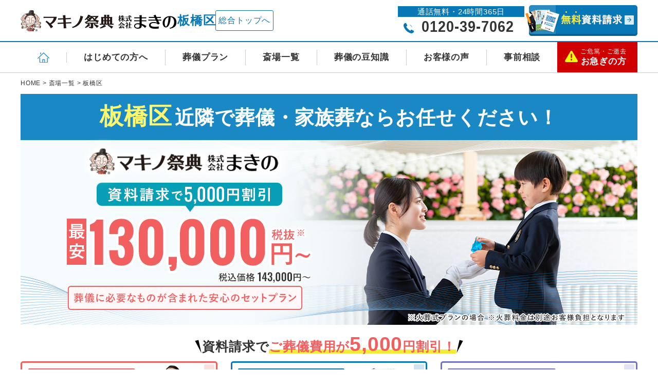

--- FILE ---
content_type: text/html; charset=UTF-8
request_url: https://makino-saiten.com/guide/itabashi/
body_size: 32853
content:
<!doctype html>
<html lang="ja">
<head>
    <meta charset="UTF-8" />
    <meta name="viewport" content="width=device-width, initial-scale=1" />
    <meta name="format-detection" content="telephone=no">
    <link href="https://fonts.googleapis.com/css2?family=Oswald:wght@400;500;600;700&display=swap" rel="stylesheet">
    <link rel="stylesheet" href="https://makino-saiten.com/wp-ma10/wp-content/themes/makino/css/splide-default.min.css">
        <link rel="preload" href="https://makino-saiten.com/wp-ma10/wp-content/themes/makino/css/all.min.css" as="style" onload="this.onload=null;this.rel='stylesheet'">
    <link rel="preload" href="https://makino-saiten.com/wp-ma10/wp-content/themes/makino/css/lightbox.css" as="style" onload="this.onload=null;this.rel='stylesheet'">
    <link rel="stylesheet" type="text/css" id='style-css' href="https://makino-saiten.com/wp-ma10/wp-content/themes/makino/style.css" media="screen" />
    <link rel="stylesheet" type="text/css" id='common-css' href="https://makino-saiten.com/wp-ma10/wp-content/themes/makino/css/common.css?1762227223" media="screen" />
        <link rel="stylesheet" type="text/css" id='style-css' href="https://makino-saiten.com/wp-ma10/wp-content/themes/makino/css/style.css?1732667630" media="screen" />
    <link rel="stylesheet" type="text/css" id='under-css' href="https://makino-saiten.com/wp-ma10/wp-content/themes/makino/css/under.css?<br />
<b>Warning</b>:  filemtime(): stat failed for /home/bbsv01/makino-saiten.com/public_html/wp-ma10/wp-content/themes/makino/css/under.css in <b>/home/bbsv01/makino-saiten.com/public_html/wp-ma10/wp-content/themes/makino/header.php</b> on line <b>18</b><br />
" media="screen" />
            <script type='text/javascript' src='https://ajax.googleapis.com/ajax/libs/jquery/3.3.1/jquery.min.js?ver=3.3.1' id='jquery-js'></script>
    <title>板橋区の家族葬・区民葬ならマキノ祭典（株式会社まきの）</title>

		<!-- All in One SEO 4.7.4.1 - aioseo.com -->
		<meta name="description" content="東京都板橋区の葬儀・区民葬・家族葬はマキノ祭典・株式会社まきのにお任せ下さい。24時間365日ご依頼受付中。マキノ祭典・株式会社まきのは地域密着の葬儀社です。「いつでも駆けつける親戚」のような存在として、最高のお別れと、故人様へ「ありがとう」をお伝えできるお葬式を目指します。" />
		<meta name="robots" content="max-snippet:-1, max-image-preview:large, max-video-preview:-1" />
		<link rel="canonical" href="https://makino-saiten.com/guide/itabashi/" />
		<meta name="generator" content="All in One SEO (AIOSEO) 4.7.4.1" />
		<meta property="og:locale" content="ja_JP" />
		<meta property="og:site_name" content="練馬・板橋・中野の家族葬・区民葬ならマキノ祭典（株式会社まきの） | 東京都（練馬区・杉並区・中野区・新宿区・板橋区）の葬儀・区民葬・家族葬はマキノ祭典・株式会社まきのにお任せ下さい。24時間365日ご依頼受付中。マキノ祭典は地域密着の葬儀社です。「いつでも駆けつける親戚」のような存在として、最高のお別れと、故人様へ「ありがとう」をお伝えできるお葬式を目指します。" />
		<meta property="og:type" content="article" />
		<meta property="og:title" content="板橋区の家族葬・区民葬ならマキノ祭典（株式会社まきの）" />
		<meta property="og:description" content="東京都板橋区の葬儀・区民葬・家族葬はマキノ祭典・株式会社まきのにお任せ下さい。24時間365日ご依頼受付中。マキノ祭典・株式会社まきのは地域密着の葬儀社です。「いつでも駆けつける親戚」のような存在として、最高のお別れと、故人様へ「ありがとう」をお伝えできるお葬式を目指します。" />
		<meta property="og:url" content="https://makino-saiten.com/guide/itabashi/" />
		<meta property="og:image" content="https://makino-saiten.com/wp-ma10/wp-content/uploads/2023/11/ogp_img.jpg" />
		<meta property="og:image:secure_url" content="https://makino-saiten.com/wp-ma10/wp-content/uploads/2023/11/ogp_img.jpg" />
		<meta property="og:image:width" content="784" />
		<meta property="og:image:height" content="504" />
		<meta property="article:published_time" content="2024-07-15T01:16:07+00:00" />
		<meta property="article:modified_time" content="2025-07-15T09:57:54+00:00" />
		<meta name="twitter:card" content="summary_large_image" />
		<meta name="twitter:title" content="板橋区の家族葬・区民葬ならマキノ祭典（株式会社まきの）" />
		<meta name="twitter:description" content="東京都板橋区の葬儀・区民葬・家族葬はマキノ祭典・株式会社まきのにお任せ下さい。24時間365日ご依頼受付中。マキノ祭典・株式会社まきのは地域密着の葬儀社です。「いつでも駆けつける親戚」のような存在として、最高のお別れと、故人様へ「ありがとう」をお伝えできるお葬式を目指します。" />
		<meta name="twitter:image" content="https://makino-saiten.com/wp-ma10/wp-content/uploads/2023/11/ogp_img.jpg" />
		<!-- All in One SEO -->

<script type="text/javascript">
/* <![CDATA[ */
window._wpemojiSettings = {"baseUrl":"https:\/\/s.w.org\/images\/core\/emoji\/15.0.3\/72x72\/","ext":".png","svgUrl":"https:\/\/s.w.org\/images\/core\/emoji\/15.0.3\/svg\/","svgExt":".svg","source":{"concatemoji":"https:\/\/makino-saiten.com\/wp-ma10\/wp-includes\/js\/wp-emoji-release.min.js?ver=6.6.4"}};
/*! This file is auto-generated */
!function(i,n){var o,s,e;function c(e){try{var t={supportTests:e,timestamp:(new Date).valueOf()};sessionStorage.setItem(o,JSON.stringify(t))}catch(e){}}function p(e,t,n){e.clearRect(0,0,e.canvas.width,e.canvas.height),e.fillText(t,0,0);var t=new Uint32Array(e.getImageData(0,0,e.canvas.width,e.canvas.height).data),r=(e.clearRect(0,0,e.canvas.width,e.canvas.height),e.fillText(n,0,0),new Uint32Array(e.getImageData(0,0,e.canvas.width,e.canvas.height).data));return t.every(function(e,t){return e===r[t]})}function u(e,t,n){switch(t){case"flag":return n(e,"\ud83c\udff3\ufe0f\u200d\u26a7\ufe0f","\ud83c\udff3\ufe0f\u200b\u26a7\ufe0f")?!1:!n(e,"\ud83c\uddfa\ud83c\uddf3","\ud83c\uddfa\u200b\ud83c\uddf3")&&!n(e,"\ud83c\udff4\udb40\udc67\udb40\udc62\udb40\udc65\udb40\udc6e\udb40\udc67\udb40\udc7f","\ud83c\udff4\u200b\udb40\udc67\u200b\udb40\udc62\u200b\udb40\udc65\u200b\udb40\udc6e\u200b\udb40\udc67\u200b\udb40\udc7f");case"emoji":return!n(e,"\ud83d\udc26\u200d\u2b1b","\ud83d\udc26\u200b\u2b1b")}return!1}function f(e,t,n){var r="undefined"!=typeof WorkerGlobalScope&&self instanceof WorkerGlobalScope?new OffscreenCanvas(300,150):i.createElement("canvas"),a=r.getContext("2d",{willReadFrequently:!0}),o=(a.textBaseline="top",a.font="600 32px Arial",{});return e.forEach(function(e){o[e]=t(a,e,n)}),o}function t(e){var t=i.createElement("script");t.src=e,t.defer=!0,i.head.appendChild(t)}"undefined"!=typeof Promise&&(o="wpEmojiSettingsSupports",s=["flag","emoji"],n.supports={everything:!0,everythingExceptFlag:!0},e=new Promise(function(e){i.addEventListener("DOMContentLoaded",e,{once:!0})}),new Promise(function(t){var n=function(){try{var e=JSON.parse(sessionStorage.getItem(o));if("object"==typeof e&&"number"==typeof e.timestamp&&(new Date).valueOf()<e.timestamp+604800&&"object"==typeof e.supportTests)return e.supportTests}catch(e){}return null}();if(!n){if("undefined"!=typeof Worker&&"undefined"!=typeof OffscreenCanvas&&"undefined"!=typeof URL&&URL.createObjectURL&&"undefined"!=typeof Blob)try{var e="postMessage("+f.toString()+"("+[JSON.stringify(s),u.toString(),p.toString()].join(",")+"));",r=new Blob([e],{type:"text/javascript"}),a=new Worker(URL.createObjectURL(r),{name:"wpTestEmojiSupports"});return void(a.onmessage=function(e){c(n=e.data),a.terminate(),t(n)})}catch(e){}c(n=f(s,u,p))}t(n)}).then(function(e){for(var t in e)n.supports[t]=e[t],n.supports.everything=n.supports.everything&&n.supports[t],"flag"!==t&&(n.supports.everythingExceptFlag=n.supports.everythingExceptFlag&&n.supports[t]);n.supports.everythingExceptFlag=n.supports.everythingExceptFlag&&!n.supports.flag,n.DOMReady=!1,n.readyCallback=function(){n.DOMReady=!0}}).then(function(){return e}).then(function(){var e;n.supports.everything||(n.readyCallback(),(e=n.source||{}).concatemoji?t(e.concatemoji):e.wpemoji&&e.twemoji&&(t(e.twemoji),t(e.wpemoji)))}))}((window,document),window._wpemojiSettings);
/* ]]> */
</script>
<style id='wp-emoji-styles-inline-css' type='text/css'>

	img.wp-smiley, img.emoji {
		display: inline !important;
		border: none !important;
		box-shadow: none !important;
		height: 1em !important;
		width: 1em !important;
		margin: 0 0.07em !important;
		vertical-align: -0.1em !important;
		background: none !important;
		padding: 0 !important;
	}
</style>
<link rel='stylesheet' id='wp-block-library-css' href='https://makino-saiten.com/wp-ma10/wp-includes/css/dist/block-library/style.min.css?ver=6.6.4' type='text/css' media='all' />
<style id='classic-theme-styles-inline-css' type='text/css'>
/*! This file is auto-generated */
.wp-block-button__link{color:#fff;background-color:#32373c;border-radius:9999px;box-shadow:none;text-decoration:none;padding:calc(.667em + 2px) calc(1.333em + 2px);font-size:1.125em}.wp-block-file__button{background:#32373c;color:#fff;text-decoration:none}
</style>
<style id='global-styles-inline-css' type='text/css'>
:root{--wp--preset--aspect-ratio--square: 1;--wp--preset--aspect-ratio--4-3: 4/3;--wp--preset--aspect-ratio--3-4: 3/4;--wp--preset--aspect-ratio--3-2: 3/2;--wp--preset--aspect-ratio--2-3: 2/3;--wp--preset--aspect-ratio--16-9: 16/9;--wp--preset--aspect-ratio--9-16: 9/16;--wp--preset--color--black: #000000;--wp--preset--color--cyan-bluish-gray: #abb8c3;--wp--preset--color--white: #ffffff;--wp--preset--color--pale-pink: #f78da7;--wp--preset--color--vivid-red: #cf2e2e;--wp--preset--color--luminous-vivid-orange: #ff6900;--wp--preset--color--luminous-vivid-amber: #fcb900;--wp--preset--color--light-green-cyan: #7bdcb5;--wp--preset--color--vivid-green-cyan: #00d084;--wp--preset--color--pale-cyan-blue: #8ed1fc;--wp--preset--color--vivid-cyan-blue: #0693e3;--wp--preset--color--vivid-purple: #9b51e0;--wp--preset--gradient--vivid-cyan-blue-to-vivid-purple: linear-gradient(135deg,rgba(6,147,227,1) 0%,rgb(155,81,224) 100%);--wp--preset--gradient--light-green-cyan-to-vivid-green-cyan: linear-gradient(135deg,rgb(122,220,180) 0%,rgb(0,208,130) 100%);--wp--preset--gradient--luminous-vivid-amber-to-luminous-vivid-orange: linear-gradient(135deg,rgba(252,185,0,1) 0%,rgba(255,105,0,1) 100%);--wp--preset--gradient--luminous-vivid-orange-to-vivid-red: linear-gradient(135deg,rgba(255,105,0,1) 0%,rgb(207,46,46) 100%);--wp--preset--gradient--very-light-gray-to-cyan-bluish-gray: linear-gradient(135deg,rgb(238,238,238) 0%,rgb(169,184,195) 100%);--wp--preset--gradient--cool-to-warm-spectrum: linear-gradient(135deg,rgb(74,234,220) 0%,rgb(151,120,209) 20%,rgb(207,42,186) 40%,rgb(238,44,130) 60%,rgb(251,105,98) 80%,rgb(254,248,76) 100%);--wp--preset--gradient--blush-light-purple: linear-gradient(135deg,rgb(255,206,236) 0%,rgb(152,150,240) 100%);--wp--preset--gradient--blush-bordeaux: linear-gradient(135deg,rgb(254,205,165) 0%,rgb(254,45,45) 50%,rgb(107,0,62) 100%);--wp--preset--gradient--luminous-dusk: linear-gradient(135deg,rgb(255,203,112) 0%,rgb(199,81,192) 50%,rgb(65,88,208) 100%);--wp--preset--gradient--pale-ocean: linear-gradient(135deg,rgb(255,245,203) 0%,rgb(182,227,212) 50%,rgb(51,167,181) 100%);--wp--preset--gradient--electric-grass: linear-gradient(135deg,rgb(202,248,128) 0%,rgb(113,206,126) 100%);--wp--preset--gradient--midnight: linear-gradient(135deg,rgb(2,3,129) 0%,rgb(40,116,252) 100%);--wp--preset--font-size--small: 13px;--wp--preset--font-size--medium: 20px;--wp--preset--font-size--large: 36px;--wp--preset--font-size--x-large: 42px;--wp--preset--spacing--20: 0.44rem;--wp--preset--spacing--30: 0.67rem;--wp--preset--spacing--40: 1rem;--wp--preset--spacing--50: 1.5rem;--wp--preset--spacing--60: 2.25rem;--wp--preset--spacing--70: 3.38rem;--wp--preset--spacing--80: 5.06rem;--wp--preset--shadow--natural: 6px 6px 9px rgba(0, 0, 0, 0.2);--wp--preset--shadow--deep: 12px 12px 50px rgba(0, 0, 0, 0.4);--wp--preset--shadow--sharp: 6px 6px 0px rgba(0, 0, 0, 0.2);--wp--preset--shadow--outlined: 6px 6px 0px -3px rgba(255, 255, 255, 1), 6px 6px rgba(0, 0, 0, 1);--wp--preset--shadow--crisp: 6px 6px 0px rgba(0, 0, 0, 1);}:where(.is-layout-flex){gap: 0.5em;}:where(.is-layout-grid){gap: 0.5em;}body .is-layout-flex{display: flex;}.is-layout-flex{flex-wrap: wrap;align-items: center;}.is-layout-flex > :is(*, div){margin: 0;}body .is-layout-grid{display: grid;}.is-layout-grid > :is(*, div){margin: 0;}:where(.wp-block-columns.is-layout-flex){gap: 2em;}:where(.wp-block-columns.is-layout-grid){gap: 2em;}:where(.wp-block-post-template.is-layout-flex){gap: 1.25em;}:where(.wp-block-post-template.is-layout-grid){gap: 1.25em;}.has-black-color{color: var(--wp--preset--color--black) !important;}.has-cyan-bluish-gray-color{color: var(--wp--preset--color--cyan-bluish-gray) !important;}.has-white-color{color: var(--wp--preset--color--white) !important;}.has-pale-pink-color{color: var(--wp--preset--color--pale-pink) !important;}.has-vivid-red-color{color: var(--wp--preset--color--vivid-red) !important;}.has-luminous-vivid-orange-color{color: var(--wp--preset--color--luminous-vivid-orange) !important;}.has-luminous-vivid-amber-color{color: var(--wp--preset--color--luminous-vivid-amber) !important;}.has-light-green-cyan-color{color: var(--wp--preset--color--light-green-cyan) !important;}.has-vivid-green-cyan-color{color: var(--wp--preset--color--vivid-green-cyan) !important;}.has-pale-cyan-blue-color{color: var(--wp--preset--color--pale-cyan-blue) !important;}.has-vivid-cyan-blue-color{color: var(--wp--preset--color--vivid-cyan-blue) !important;}.has-vivid-purple-color{color: var(--wp--preset--color--vivid-purple) !important;}.has-black-background-color{background-color: var(--wp--preset--color--black) !important;}.has-cyan-bluish-gray-background-color{background-color: var(--wp--preset--color--cyan-bluish-gray) !important;}.has-white-background-color{background-color: var(--wp--preset--color--white) !important;}.has-pale-pink-background-color{background-color: var(--wp--preset--color--pale-pink) !important;}.has-vivid-red-background-color{background-color: var(--wp--preset--color--vivid-red) !important;}.has-luminous-vivid-orange-background-color{background-color: var(--wp--preset--color--luminous-vivid-orange) !important;}.has-luminous-vivid-amber-background-color{background-color: var(--wp--preset--color--luminous-vivid-amber) !important;}.has-light-green-cyan-background-color{background-color: var(--wp--preset--color--light-green-cyan) !important;}.has-vivid-green-cyan-background-color{background-color: var(--wp--preset--color--vivid-green-cyan) !important;}.has-pale-cyan-blue-background-color{background-color: var(--wp--preset--color--pale-cyan-blue) !important;}.has-vivid-cyan-blue-background-color{background-color: var(--wp--preset--color--vivid-cyan-blue) !important;}.has-vivid-purple-background-color{background-color: var(--wp--preset--color--vivid-purple) !important;}.has-black-border-color{border-color: var(--wp--preset--color--black) !important;}.has-cyan-bluish-gray-border-color{border-color: var(--wp--preset--color--cyan-bluish-gray) !important;}.has-white-border-color{border-color: var(--wp--preset--color--white) !important;}.has-pale-pink-border-color{border-color: var(--wp--preset--color--pale-pink) !important;}.has-vivid-red-border-color{border-color: var(--wp--preset--color--vivid-red) !important;}.has-luminous-vivid-orange-border-color{border-color: var(--wp--preset--color--luminous-vivid-orange) !important;}.has-luminous-vivid-amber-border-color{border-color: var(--wp--preset--color--luminous-vivid-amber) !important;}.has-light-green-cyan-border-color{border-color: var(--wp--preset--color--light-green-cyan) !important;}.has-vivid-green-cyan-border-color{border-color: var(--wp--preset--color--vivid-green-cyan) !important;}.has-pale-cyan-blue-border-color{border-color: var(--wp--preset--color--pale-cyan-blue) !important;}.has-vivid-cyan-blue-border-color{border-color: var(--wp--preset--color--vivid-cyan-blue) !important;}.has-vivid-purple-border-color{border-color: var(--wp--preset--color--vivid-purple) !important;}.has-vivid-cyan-blue-to-vivid-purple-gradient-background{background: var(--wp--preset--gradient--vivid-cyan-blue-to-vivid-purple) !important;}.has-light-green-cyan-to-vivid-green-cyan-gradient-background{background: var(--wp--preset--gradient--light-green-cyan-to-vivid-green-cyan) !important;}.has-luminous-vivid-amber-to-luminous-vivid-orange-gradient-background{background: var(--wp--preset--gradient--luminous-vivid-amber-to-luminous-vivid-orange) !important;}.has-luminous-vivid-orange-to-vivid-red-gradient-background{background: var(--wp--preset--gradient--luminous-vivid-orange-to-vivid-red) !important;}.has-very-light-gray-to-cyan-bluish-gray-gradient-background{background: var(--wp--preset--gradient--very-light-gray-to-cyan-bluish-gray) !important;}.has-cool-to-warm-spectrum-gradient-background{background: var(--wp--preset--gradient--cool-to-warm-spectrum) !important;}.has-blush-light-purple-gradient-background{background: var(--wp--preset--gradient--blush-light-purple) !important;}.has-blush-bordeaux-gradient-background{background: var(--wp--preset--gradient--blush-bordeaux) !important;}.has-luminous-dusk-gradient-background{background: var(--wp--preset--gradient--luminous-dusk) !important;}.has-pale-ocean-gradient-background{background: var(--wp--preset--gradient--pale-ocean) !important;}.has-electric-grass-gradient-background{background: var(--wp--preset--gradient--electric-grass) !important;}.has-midnight-gradient-background{background: var(--wp--preset--gradient--midnight) !important;}.has-small-font-size{font-size: var(--wp--preset--font-size--small) !important;}.has-medium-font-size{font-size: var(--wp--preset--font-size--medium) !important;}.has-large-font-size{font-size: var(--wp--preset--font-size--large) !important;}.has-x-large-font-size{font-size: var(--wp--preset--font-size--x-large) !important;}
:where(.wp-block-post-template.is-layout-flex){gap: 1.25em;}:where(.wp-block-post-template.is-layout-grid){gap: 1.25em;}
:where(.wp-block-columns.is-layout-flex){gap: 2em;}:where(.wp-block-columns.is-layout-grid){gap: 2em;}
:root :where(.wp-block-pullquote){font-size: 1.5em;line-height: 1.6;}
</style>
<link rel='stylesheet' id='contact-form-7-css' href='https://makino-saiten.com/wp-ma10/wp-content/plugins/contact-form-7/includes/css/styles.css?ver=5.9.8' type='text/css' media='all' />
<link rel='stylesheet' id='cf7msm_styles-css' href='https://makino-saiten.com/wp-ma10/wp-content/plugins/contact-form-7-multi-step-module/resources/cf7msm.css?ver=4.4' type='text/css' media='all' />
<link rel='stylesheet' id='cf7cf-style-css' href='https://makino-saiten.com/wp-ma10/wp-content/plugins/cf7-conditional-fields/style.css?ver=2.4.15' type='text/css' media='all' />
<script type="text/javascript" src="https://makino-saiten.com/wp-ma10/wp-includes/js/jquery/jquery.min.js?ver=3.7.1" id="jquery-core-js"></script>
<script type="text/javascript" src="https://makino-saiten.com/wp-ma10/wp-includes/js/jquery/jquery-migrate.min.js?ver=3.4.1" id="jquery-migrate-js"></script>
<link rel="https://api.w.org/" href="https://makino-saiten.com/wp-json/" /><link rel="alternate" title="JSON" type="application/json" href="https://makino-saiten.com/wp-json/wp/v2/pages/6242" /><link rel='shortlink' href='https://makino-saiten.com/?p=6242' />
<link rel="alternate" title="oEmbed (JSON)" type="application/json+oembed" href="https://makino-saiten.com/wp-json/oembed/1.0/embed?url=https%3A%2F%2Fmakino-saiten.com%2Fguide%2Fitabashi%2F" />
<link rel="alternate" title="oEmbed (XML)" type="text/xml+oembed" href="https://makino-saiten.com/wp-json/oembed/1.0/embed?url=https%3A%2F%2Fmakino-saiten.com%2Fguide%2Fitabashi%2F&#038;format=xml" />
<noscript><style>.lazyload[data-src]{display:none !important;}</style></noscript><style>.lazyload{background-image:none !important;}.lazyload:before{background-image:none !important;}</style><style type="text/css">.broken_link, a.broken_link {
	text-decoration: line-through;
}</style>
    <link rel="shortcut icon" href="https://makino-saiten.com/wp-ma10/wp-content/themes/makino/img/common/favicon.ico">
    <link rel="apple-touch-icon" href="https://makino-saiten.com/wp-ma10/wp-content/themes/makino/img/common/apple-touch-icon.png">
    <link rel="icon" type="image/png" href="https://makino-saiten.com/wp-ma10/wp-content/themes/makino/img/common/android-chrome-192x192.png">
    

    <script type="text/javascript">
(function(w, d, s, p, n, a, m) { w['ODBObject'] = n; w[n] = w[n] || function() {(w[n].q = w[n].q || []).push(arguments)}, w[n].src = p; w[n].l = 1 * new Date();a = d.createElement(s), m = d.getElementsByTagName(s)[0];a.async = 1; a.src = p; m.parentNode.insertBefore(a, m)})(window, document, 'script', 'https://assets.omni-databank.com/tracker.js', 'odb');
odb('start',1840);
odb('web.pageview');
odb('phone.trackingNumber', '0120-39-7062', undefined, {trigger: {mobile: 'tap'}});
</script>
        <script type="application/ld+json">
    {
        "@context": "http://schema.org",
        "@type": "WebSite",
        "name": "マキノ祭典 株式会社まきの",
        "alternateName": ["マキノ祭典 株式会社まきの", "makino-saiten.com"],
        "url": "https://makino-saiten.com/guide/itabashi/"
    }
    </script>
        <!-- Google Tag Manager -->
<script>(function(w,d,s,l,i){w[l]=w[l]||[];w[l].push({'gtm.start':
new Date().getTime(),event:'gtm.js'});var f=d.getElementsByTagName(s)[0],
j=d.createElement(s),dl=l!='dataLayer'?'&l='+l:'';j.async=true;j.src=
'https://www.googletagmanager.com/gtm.js?id='+i+dl;f.parentNode.insertBefore(j,f);
})(window,document,'script','dataLayer','GTM-T7RTKKV');</script>
<!-- End Google Tag Manager -->
</head>
<body class="page-template page-template-pages page-template-guide_front-page page-template-pagesguide_front-page-php page page-id-6242 page-parent page-child parent-pageid-3880 wp-embed-responsive itabashi">
    <!-- Google Tag Manager (noscript) -->
<noscript><iframe src="https://www.googletagmanager.com/ns.html?id=GTM-T7RTKKV"
height="0" width="0" style="display:none;visibility:hidden"></iframe></noscript>
<!-- End Google Tag Manager (noscript) -->
            <header class="masthead">
    <div class="head_belt head_top_color">
            <div class="inner">
                <div class="head_l">
                    <a href="https://makino-saiten.com/guide/itabashi/" class="flex logo_area">
                        <img src="[data-uri]" class="logo lazyload" alt="マキノ祭典株式会社まきの" data-src="https://makino-saiten.com/wp-ma10/wp-content/themes/makino/img/common/logo.png" decoding="async" data-eio-rwidth="305" data-eio-rheight="43"><noscript><img src="https://makino-saiten.com/wp-ma10/wp-content/themes/makino/img/common/logo.png" class="logo" alt="マキノ祭典株式会社まきの" data-eio="l"></noscript>
                    </a>
                                        <a href="https://makino-saiten.com/guide/itabashi/"  class="area_name">板橋区</a>
                                                            <a href="/" class="back_front">総合トップへ</a>
                                    </div>
                <div class="head_r tab_hide smart_hide">
                    <ul>
                        <li class="tel">
                            <p class="lead">通話無料・24時間365日</p>
                            <div class="tel_anime">
                                <!--?xml version="1.0" encoding="utf-8"?-->
<!-- Generator: Adobe Illustrator 18.1.1, SVG Export Plug-In . SVG Version: 6.00 Build 0)  -->

<svg version="1.1" id="_x32_" xmlns="http://www.w3.org/2000/svg" xmlns:xlink="http://www.w3.org/1999/xlink" x="0px" y="0px" viewBox="0 0 512 512" xml:space="preserve">
    <g>
        <path class="st0" d="M403.854,409.684c-17.68-14.106-72.76-41.247-86.349-44.375c-13.562-3.154-29.98,9.962-34.501,26.248
		c-4.547,16.295-13.027,14.753-13.027,14.753s-32.67-12.003-92.429-71.534c-59.769-59.549-71.85-92.175-71.85-92.175
		s-1.595-8.48,14.692-13.089c16.252-4.564,29.314-21.035,26.125-34.598c-3.171-13.562-30.532-68.563-44.69-86.165
		c-14.192-17.601-41.606-8.524-47.633-4.135C48.13,108.987-15.581,149.49,3.58,224.072
		c19.186,74.592,60.346,134.264,105.579,179.348c45.242,45.066,105.062,85.998,179.715,104.904
		c74.644,18.915,114.919-44.944,119.274-51.006C412.51,451.273,421.481,423.816,403.854,409.684z">

        </path>
        <path class="line1" d="M247.023,189.177c9.9,4.854,25.644,13.86,43.893,32.1c18.25,18.25,27.247,33.993,32.1,43.884
		c5.099,10.4,8.866,12.494,11.915,11.784c5.029-1.166,6.702-2.515,7.167-13.001c0.385-8.936-3.89-35.588-31.076-62.773
		c-27.186-27.186-53.846-31.452-62.764-31.067c-10.496,0.447-11.828,2.129-12.992,7.175
		C234.555,180.311,236.623,184.087,247.023,189.177z"></path>
        <path class="line2" d="M262.95,84.247c-12.808-0.009-16.042,7.92-16.428,10.995c-0.788,6.212,3.794,11.249,13.308,13.974
		c10.881,3.11,53.986,16.935,90.099,53.048c36.122,36.113,49.956,79.226,53.057,90.107c2.716,9.506,7.744,14.08,13.964,13.3
		c3.092-0.369,11.012-3.61,10.995-16.418c0.009-10.137-6.186-63.22-53.986-111.038C326.17,90.423,273.06,84.237,262.95,84.247z"></path>
        <path class="line3" d="M437.304,74.889C368.836,6.422,296.602,0.526,284.187,0.201c-15.157-0.385-21.167,6.414-21.158,13.387
		c-0.009,5.94,6.08,12.046,15.139,14.377c13.597,3.486,67.495,11.976,130.784,75.266c63.307,63.29,71.78,117.197,75.284,130.803
		c2.322,9.041,8.437,15.139,14.368,15.139c6.982,0,13.781-6.002,13.378-21.149C511.667,215.601,505.771,143.366,437.304,74.889z"></path>
    </g>
</svg>                            </div>
                            <p class="tel_num">0120-39-7062</p>
                        </li>
                        <li class="hurry_btn">
                            <a href="https://makino-saiten.com/contactus/" target="_blank" rel="opener">
                                <img src="[data-uri]" alt="無料資料請求" data-src="https://makino-saiten.com/wp-ma10/wp-content/themes/makino/img/common/header_inquiry_btn.png" decoding="async" class="lazyload" data-eio-rwidth="220" data-eio-rheight="60"><noscript><img src="https://makino-saiten.com/wp-ma10/wp-content/themes/makino/img/common/header_inquiry_btn.png" alt="無料資料請求" data-eio="l"></noscript>
                            </a>
                        </li>
                    </ul>
                </div>
            </div>
        </div>
        

<nav id="gnav" class="nav">
    <ul class="nav_list">
        <li class="nav_item home">
            <a href="https://makino-saiten.com/">
                <img src="[data-uri]" alt="トップページ" data-src="https://makino-saiten.com/wp-ma10/wp-content/themes/makino/img/common/home.png" decoding="async" class="lazyload" data-eio-rwidth="23" data-eio-rheight="20"><noscript><img src="https://makino-saiten.com/wp-ma10/wp-content/themes/makino/img/common/home.png" alt="トップページ" data-eio="l"></noscript>
            </a>
        </li>
        <li class="nav_item">
            <a href="https://makino-saiten.com/guide/itabashi/feature/">はじめての方へ</a>
        </li>
        <li class="nav_item pulldown bnr"><a href="https://makino-saiten.com/guide/itabashi/plan/">葬儀プラン</a>
            <div class="tgl_menu">
                <ul class="dwn_plan flex inner">
                                                            <li>
                        <a href="https://makino-saiten.com/guide/itabashi/plan/kasou/">
                            <div class="thumbnail">
                                                                <img src="[data-uri]" alt="火葬式プラン" data-src="https://makino-saiten.com/wp-ma10/wp-content/uploads/2023/11/plan_simple-600x400.jpeg" decoding="async" class="lazyload" data-eio-rwidth="600" data-eio-rheight="400"><noscript><img src="https://makino-saiten.com/wp-ma10/wp-content/uploads/2023/11/plan_simple-600x400.jpeg" alt="火葬式プラン" data-eio="l"></noscript>
                                                                <p>火葬式プラン</p>
                            </div>
                        </a>
                    </li>
                                                            <li>
                        <a href="https://makino-saiten.com/guide/itabashi/plan/oneday/">
                            <div class="thumbnail">
                                                                <img src="[data-uri]" alt="一日葬プラン" data-src="https://makino-saiten.com/wp-ma10/wp-content/uploads/2023/11/plan_oneday-600x371.jpg" decoding="async" class="lazyload" data-eio-rwidth="600" data-eio-rheight="371"><noscript><img src="https://makino-saiten.com/wp-ma10/wp-content/uploads/2023/11/plan_oneday-600x371.jpg" alt="一日葬プラン" data-eio="l"></noscript>
                                                                <p>一日葬プラン</p>
                            </div>
                        </a>
                    </li>
                                                            <li>
                        <a href="https://makino-saiten.com/guide/itabashi/plan/family/">
                            <div class="thumbnail">
                                                                <img src="[data-uri]" alt="家族葬プラン" data-src="https://makino-saiten.com/wp-ma10/wp-content/uploads/2023/11/plan_family-600x371.jpg" decoding="async" class="lazyload" data-eio-rwidth="600" data-eio-rheight="371"><noscript><img src="https://makino-saiten.com/wp-ma10/wp-content/uploads/2023/11/plan_family-600x371.jpg" alt="家族葬プラン" data-eio="l"></noscript>
                                                                <p>家族葬プラン</p>
                            </div>
                        </a>
                    </li>
                                        <li>
                        <a href="https://makino-saiten.com/guide/itabashi/plan/general/">
                            <div class="thumbnail">
                                <img src="[data-uri]" alt="一般葬のご案内" data-src="https://makino-saiten.com/wp-ma10/wp-content/themes/makino/img/common/plan_ippan.jpg" decoding="async" class="lazyload" data-eio-rwidth="480" data-eio-rheight="300"><noscript><img src="https://makino-saiten.com/wp-ma10/wp-content/themes/makino/img/common/plan_ippan.jpg" alt="一般葬のご案内" data-eio="l"></noscript>
                                <p>一般葬のご案内</p>
                            </div>
                        </a>
                    </li>
                    <li>
                        <a href="https://makino-saiten.com/guide/itabashi/plan/kuminsou/">
                            <div class="thumbnail">
                                <img src="[data-uri]" alt="区民葬のご案内" data-src="https://makino-saiten.com/wp-ma10/wp-content/themes/makino/img/common/plan_kuminsou.jpg" decoding="async" class="lazyload" data-eio-rwidth="480" data-eio-rheight="300"><noscript><img src="https://makino-saiten.com/wp-ma10/wp-content/themes/makino/img/common/plan_kuminsou.jpg" alt="区民葬のご案内" data-eio="l"></noscript>
                                <p>区民葬のご案内</p>
                            </div>
                        </a>
                    </li>
                    <li>
                        <a href="https://makino-saiten.com/guide/itabashi/plan/fukushisou/">
                            <div class="thumbnail">
                                <img src="[data-uri]" alt="福祉葬のご案内" data-src="https://makino-saiten.com/wp-ma10/wp-content/themes/makino/img/common/plan_fukushisou.jpg" decoding="async" class="lazyload" data-eio-rwidth="480" data-eio-rheight="300"><noscript><img src="https://makino-saiten.com/wp-ma10/wp-content/themes/makino/img/common/plan_fukushisou.jpg" alt="福祉葬のご案内" data-eio="l"></noscript>
                                <p>福祉葬のご案内</p>
                            </div>
                        </a>
                    </li>
                </ul>
            </div>
        </li>
                <li class="nav_item pulldown bnr"><a href="https://makino-saiten.com/guide/itabashi/">斎場一覧</a>
            <div class="tgl_menu">
                <ul class="flex inner area_link_list hall_link_list">
                                    <li class="hall_link_item">
                        <a href="https://makino-saiten.com/guide/itabashi/%e8%93%ae%e6%a0%b9%e3%83%ac%e3%82%a4%e3%83%b3%e3%83%9c%e3%83%bc%e3%83%9b%e3%83%bc%e3%83%ab/" title="蓮根レインボーホール">
                            <p>蓮根レインボーホール</p>
                        </a>
                    </li>
                                        <li class="hall_link_item">
                        <a href="https://makino-saiten.com/guide/itabashi/__trashed/" title="舟渡斎場（板橋区指定斎場）">
                            <p>舟渡斎場（板橋区指定斎場）</p>
                        </a>
                    </li>
                                        <li class="hall_link_item">
                        <a href="https://makino-saiten.com/guide/itabashi/%e6%88%b8%e7%94%b0%e8%91%ac%e7%a5%ad%e5%a0%b4/" title="戸田葬祭場">
                            <p>戸田葬祭場</p>
                        </a>
                    </li>
                                    </ul>
            </div>
                    </li>
        <li class="nav_item"><a href="https://makino-saiten.com/guide/itabashi/knowledge-itabashi/">葬儀の豆知識</a></li>
        <li class="nav_item"><a href="https://makino-saiten.com/guide/itabashi/voice-itabashi/">お客様の声</a></li>
        <li class="nav_item"><a href="https://makino-saiten.com/consultation/" target="_blank">事前相談</a></li>
        <li class="nav_item hurry"><a href="https://makino-saiten.com/guide/itabashi/hurry/">
                <p><span>ご危篤・ご逝去</span>お急ぎの方</p>
            </a>
        </li>

    </ul>
</nav><div class="fixed_sp">
    <a href="tel:0120-39-7062">
        <img src="[data-uri]" alt="0120-39-7062" data-src="https://makino-saiten.com/wp-ma10/wp-content/themes/makino/img/common/fix_sp_tel.png" decoding="async" class="lazyload" data-eio-rwidth="400" data-eio-rheight="110"><noscript><img src="https://makino-saiten.com/wp-ma10/wp-content/themes/makino/img/common/fix_sp_tel.png" alt="0120-39-7062" data-eio="l"></noscript>
    </a>
    <a href="https://makino-saiten.com/contactus/" target="_blank">
        <img src="[data-uri]" alt="無料料請求する" data-src="https://makino-saiten.com/wp-ma10/wp-content/themes/makino/img/common/fix_sp_inquiry.png" decoding="async" class="lazyload" data-eio-rwidth="400" data-eio-rheight="110"><noscript><img src="https://makino-saiten.com/wp-ma10/wp-content/themes/makino/img/common/fix_sp_inquiry.png" alt="無料料請求する" data-eio="l"></noscript>
    </a>
</div>
<nav class="navigation_sp area_nav">
    <ul class="flex nav_flex">
        <li class="menu_btn front_link"><a href="/" class="link_txt"><i class="fa-solid fa-house"></i>トップ</a></li>
        <li class="menu_btn">
            <div class="link_txt"><span class="open_btn"><i class="fa-solid fa-yen-sign"></i>プラン</span></div>
            <div class="menu_box">
                <ul class="flex menu_list">
                                        <li class="plan_box kasou">
                                                <a href="https://makino-saiten.com/guide/itabashi/plan/kasou/" class="flex">
                            <div class="plan_box-img">
                                <img src="[data-uri]" alt="火葬式プラン" class="img lazyload" data-src="https://makino-saiten.com/wp-ma10/wp-content/uploads/2023/11/plan_simple-600x400.jpeg" decoding="async" data-eio-rwidth="600" data-eio-rheight="400"><noscript><img src="https://makino-saiten.com/wp-ma10/wp-content/uploads/2023/11/plan_simple-600x400.jpeg" alt="火葬式プラン" class="img" data-eio="l"></noscript>
                            </div>
                            <div class="plan_box-info">
                                <h3 class="title">
                                    火葬式プラン                                </h3>
                            </div>
                            <div class="plan_box-price">
                                <p class="discount">
                                    <span class="num">130,000</span><span class="yen">円<span class="tax">税抜</span></span>
                                </p>
                                <p class="club_taxin">
                                    <span class="num">143,000</span><span class="yen">円(税込)</span>
                                </p>
                                <!-- 会員制度がオープンしたら外す <p class="ippan">
                                    一般価格110,000円
                                </p> -->
                            </div>
                        </a>
                    </li>
                                        <li class="plan_box oneday">
                                                <a href="https://makino-saiten.com/guide/itabashi/plan/oneday/" class="flex">
                            <div class="plan_box-img">
                                <img src="[data-uri]" alt="一日葬プラン" class="img lazyload" data-src="https://makino-saiten.com/wp-ma10/wp-content/uploads/2023/11/plan_oneday-600x371.jpg" decoding="async" data-eio-rwidth="600" data-eio-rheight="371"><noscript><img src="https://makino-saiten.com/wp-ma10/wp-content/uploads/2023/11/plan_oneday-600x371.jpg" alt="一日葬プラン" class="img" data-eio="l"></noscript>
                            </div>
                            <div class="plan_box-info">
                                <h3 class="title">
                                    一日葬プラン                                </h3>
                            </div>
                            <div class="plan_box-price">
                                <p class="discount">
                                    <span class="num">289,200</span><span class="yen">円<span class="tax">税抜</span></span>
                                </p>
                                <p class="club_taxin">
                                    <span class="num">318,120</span><span class="yen">円(税込)</span>
                                </p>
                                <!-- 会員制度がオープンしたら外す <p class="ippan">
                                    一般価格220,000円
                                </p> -->
                            </div>
                        </a>
                    </li>
                                        <li class="plan_box family">
                                                <a href="https://makino-saiten.com/guide/itabashi/plan/family/" class="flex">
                            <div class="plan_box-img">
                                <img src="[data-uri]" alt="家族葬プラン" class="img lazyload" data-src="https://makino-saiten.com/wp-ma10/wp-content/uploads/2023/11/plan_family-600x371.jpg" decoding="async" data-eio-rwidth="600" data-eio-rheight="371"><noscript><img src="https://makino-saiten.com/wp-ma10/wp-content/uploads/2023/11/plan_family-600x371.jpg" alt="家族葬プラン" class="img" data-eio="l"></noscript>
                            </div>
                            <div class="plan_box-info">
                                <h3 class="title">
                                    家族葬プラン                                </h3>
                            </div>
                            <div class="plan_box-price">
                                <p class="discount">
                                    <span class="num">339,200</span><span class="yen">円<span class="tax">税抜</span></span>
                                </p>
                                <p class="club_taxin">
                                    <span class="num">373,120</span><span class="yen">円(税込)</span>
                                </p>
                                <!-- 会員制度がオープンしたら外す <p class="ippan">
                                    一般価格330,000円
                                </p> -->
                            </div>
                        </a>
                    </li>
                                        <li class="plan_box subplan">
                        <a href="https://makino-saiten.com/guide/itabashi/plan/general/" class="flex">
                            <div class="plan_box-img">
                                <img src="[data-uri]" alt="一般葬のご案内" class="img lazyload" data-src="https://makino-saiten.com/wp-ma10/wp-content/themes/makino/img/common/plan_ippan.jpg" decoding="async" data-eio-rwidth="480" data-eio-rheight="300"><noscript><img src="https://makino-saiten.com/wp-ma10/wp-content/themes/makino/img/common/plan_ippan.jpg" alt="一般葬のご案内" class="img" data-eio="l"></noscript>
                            </div>
                            <div class="plan_box-info">
                                <h3 class="title">一般葬のご案内</h3>
                            </div>
                        </a>
                    </li>
                    <li class="plan_box subplan">
                        <a href="https://makino-saiten.com/guide/itabashi/plan/kuminsou/" class="flex">
                            <div class="plan_box-img">
                                <img src="[data-uri]" alt="区民葬のご案内" class="img lazyload" data-src="https://makino-saiten.com/wp-ma10/wp-content/themes/makino/img/common/plan_kuminsou.jpg" decoding="async" data-eio-rwidth="480" data-eio-rheight="300"><noscript><img src="https://makino-saiten.com/wp-ma10/wp-content/themes/makino/img/common/plan_kuminsou.jpg" alt="区民葬のご案内" class="img" data-eio="l"></noscript>
                            </div>
                            <div class="plan_box-info">
                                <h3 class="title">区民葬のご案内</h3>
                            </div>
                        </a>
                    </li>
                    <li class="plan_box subplan">
                        <a href="https://makino-saiten.com/guide/itabashi/plan/fukushisou/" class="flex">
                            <div class="plan_box-img">
                                <img src="[data-uri]" alt="福祉葬のご案内" class="img lazyload" data-src="https://makino-saiten.com/wp-ma10/wp-content/themes/makino/img/common/plan_fukushisou.jpg" decoding="async" data-eio-rwidth="480" data-eio-rheight="300"><noscript><img src="https://makino-saiten.com/wp-ma10/wp-content/themes/makino/img/common/plan_fukushisou.jpg" alt="福祉葬のご案内" class="img" data-eio="l"></noscript>
                            </div>
                            <div class="plan_box-info">
                                <h3 class="title">福祉葬のご案内</h3>
                            </div>
                        </a>
                    </li>

                </ul>
            </div>
        </li>
        <li class="menu_btn">
            <div class="link_txt"><span class="open_btn"><i class="fa-solid fa-magnifying-glass-location"></i>式場を探す</span></div>
            <div class="menu_box">
                <div class="hall_area_wrap">
                    <h3 class="title">マキノ祭典の式場一覧</h3>
                    <div class="hall_area_wrap">
                        <ul class="flex menu_list">
                                                        <li class="link_btn">
                                <a href="https://makino-saiten.com/guide/nerima/" title="練馬区">
                                    <i class="fa-solid fa-location-dot"></i><span class="item">練馬区の式場一覧</span>
                                </a>
                            </li>
                                                        <li class="link_btn area_hall_item">
                                <a href="https://makino-saiten.com/guide/nerima/kamisyakujii/" title="家族葬のまきのホール上石神井">
                                    <figure class="part_hall_img">
                                                                                <img src="[data-uri]" alt="家族葬のまきのホール上石神井" data-src="https://makino-saiten.com/wp-ma10/wp-content/uploads/2025/02/makino-3-1-scaled.jpg" decoding="async" class="lazyload" data-eio-rwidth="1900" data-eio-rheight="1267"><noscript><img src="https://makino-saiten.com/wp-ma10/wp-content/uploads/2025/02/makino-3-1-scaled.jpg" alt="家族葬のまきのホール上石神井" data-eio="l"></noscript>
                                    </figure>
                                    <span class="item">家族葬のまきのホール上石神井</span>
                                </a>
                            </li>
                                                        <li class="link_btn area_hall_item">
                                <a href="https://makino-saiten.com/guide/nerima/houkikaku-saijyou-tokyo/" title="宝亀閣斎場">
                                    <figure class="part_hall_img">
                                                                                <img src="[data-uri]" alt="宝亀閣斎場" data-src="https://makino-saiten.com/wp-ma10/wp-content/uploads/2021/12/9EEC6F0C-0813-4765-BFFC-B49651491566_1_105_c.jpg" decoding="async" class="lazyload" data-eio-rwidth="1024" data-eio-rheight="768"><noscript><img src="https://makino-saiten.com/wp-ma10/wp-content/uploads/2021/12/9EEC6F0C-0813-4765-BFFC-B49651491566_1_105_c.jpg" alt="宝亀閣斎場" data-eio="l"></noscript>
                                    </figure>
                                    <span class="item">宝亀閣斎場</span>
                                </a>
                            </li>
                                                        <li class="link_btn area_hall_item">
                                <a href="https://makino-saiten.com/guide/nerima/higashikouya-kaikan-tokyo/" title="東高野会館">
                                    <figure class="part_hall_img">
                                                                                <img src="[data-uri]" alt="東高野会館" data-src="https://makino-saiten.com/wp-ma10/wp-content/uploads/2021/12/higashirakano1.jpg" decoding="async" class="lazyload" data-eio-rwidth="1024" data-eio-rheight="768"><noscript><img src="https://makino-saiten.com/wp-ma10/wp-content/uploads/2021/12/higashirakano1.jpg" alt="東高野会館" data-eio="l"></noscript>
                                    </figure>
                                    <span class="item">東高野会館</span>
                                </a>
                            </li>
                                                        <li class="link_btn area_hall_item">
                                <a href="https://makino-saiten.com/guide/nerima/oizumihashido-kaikan-tokyo/" title="大泉橋戸会館">
                                    <figure class="part_hall_img">
                                                                                <img src="[data-uri]" alt="大泉橋戸会館" data-src="https://makino-saiten.com/wp-ma10/wp-content/uploads/2021/12/hashito1.jpg" decoding="async" class="lazyload" data-eio-rwidth="1024" data-eio-rheight="768"><noscript><img src="https://makino-saiten.com/wp-ma10/wp-content/uploads/2021/12/hashito1.jpg" alt="大泉橋戸会館" data-eio="l"></noscript>
                                    </figure>
                                    <span class="item">大泉橋戸会館</span>
                                </a>
                            </li>
                                                        <li class="link_btn area_hall_item">
                                <a href="https://makino-saiten.com/guide/nerima/chifukuji/" title="智福寺無量殿">
                                    <figure class="part_hall_img">
                                                                                <img src="[data-uri]" alt="智福寺無量殿" data-src="https://makino-saiten.com/wp-ma10/wp-content/uploads/2021/12/IMG_0838.jpg" decoding="async" class="lazyload" data-eio-rwidth="1600" data-eio-rheight="1200"><noscript><img src="https://makino-saiten.com/wp-ma10/wp-content/uploads/2021/12/IMG_0838.jpg" alt="智福寺無量殿" data-eio="l"></noscript>
                                    </figure>
                                    <span class="item">智福寺無量殿</span>
                                </a>
                            </li>
                                                        <li class="link_btn area_hall_item">
                                <a href="https://makino-saiten.com/guide/nerima/myouhukujihonnouin/" title="妙福寺本應院">
                                    <figure class="part_hall_img">
                                                                                <img src="[data-uri]" alt="妙福寺本應院" data-src="https://makino-saiten.com/wp-ma10/wp-content/uploads/2021/12/IMG_0838-1.jpg" decoding="async" class="lazyload" data-eio-rwidth="1600" data-eio-rheight="1200"><noscript><img src="https://makino-saiten.com/wp-ma10/wp-content/uploads/2021/12/IMG_0838-1.jpg" alt="妙福寺本應院" data-eio="l"></noscript>
                                    </figure>
                                    <span class="item">妙福寺本應院</span>
                                </a>
                            </li>
                                                        <li class="link_btn area_hall_item">
                                <a href="https://makino-saiten.com/guide/nerima/page-879/" title="愛染院会館">
                                    <figure class="part_hall_img">
                                                                                <img src="[data-uri]" alt="愛染院会館" data-src="https://makino-saiten.com/wp-ma10/wp-content/uploads/2021/12/愛染院.006.jpeg" decoding="async" class="lazyload" data-eio-rwidth="1024" data-eio-rheight="768"><noscript><img src="https://makino-saiten.com/wp-ma10/wp-content/uploads/2021/12/愛染院.006.jpeg" alt="愛染院会館" data-eio="l"></noscript>
                                    </figure>
                                    <span class="item">愛染院会館</span>
                                </a>
                            </li>
                                                        <li class="link_btn area_hall_item">
                                <a href="https://makino-saiten.com/guide/nerima/%e6%9c%ac%e7%ab%8b%e5%af%ba/" title="本立寺">
                                    <figure class="part_hall_img">
                                                                                <img src="[data-uri]" alt="本立寺" data-src="https://makino-saiten.com/wp-ma10/wp-content/uploads/2022/01/PC300251.jpeg" decoding="async" class="lazyload" data-eio-rwidth="1600" data-eio-rheight="1200"><noscript><img src="https://makino-saiten.com/wp-ma10/wp-content/uploads/2022/01/PC300251.jpeg" alt="本立寺" data-eio="l"></noscript>
                                    </figure>
                                    <span class="item">本立寺</span>
                                </a>
                            </li>
                                                        <li class="link_btn area_hall_item">
                                <a href="https://makino-saiten.com/guide/nerima/%e6%9c%80%e5%8b%9d%e5%af%ba%e3%81%95%e3%81%84/" title="最勝寺斎場">
                                    <figure class="part_hall_img">
                                                                                <img src="[data-uri]" alt="最勝寺斎場" data-src="https://makino-saiten.com/wp-ma10/wp-content/uploads/2022/01/PC300256.jpeg" decoding="async" class="lazyload" data-eio-rwidth="1600" data-eio-rheight="1200"><noscript><img src="https://makino-saiten.com/wp-ma10/wp-content/uploads/2022/01/PC300256.jpeg" alt="最勝寺斎場" data-eio="l"></noscript>
                                    </figure>
                                    <span class="item">最勝寺斎場</span>
                                </a>
                            </li>
                                                        <li class="link_btn">
                                <a href="https://makino-saiten.com/guide/suginami/" title="杉並区">
                                    <i class="fa-solid fa-location-dot"></i><span class="item">杉並区の式場一覧</span>
                                </a>
                            </li>
                                                        <li class="link_btn area_hall_item">
                                <a href="https://makino-saiten.com/guide/suginami/page-968/" title="堀ノ内斎場">
                                    <figure class="part_hall_img">
                                                                                <img src="[data-uri]" alt="堀ノ内斎場" data-src="https://makino-saiten.com/wp-ma10/wp-content/uploads/2024/03/IMG_4175.jpeg" decoding="async" class="lazyload" data-eio-rwidth="1600" data-eio-rheight="1067"><noscript><img src="https://makino-saiten.com/wp-ma10/wp-content/uploads/2024/03/IMG_4175.jpeg" alt="堀ノ内斎場" data-eio="l"></noscript>
                                    </figure>
                                    <span class="item">堀ノ内斎場</span>
                                </a>
                            </li>
                                                        <li class="link_btn area_hall_item">
                                <a href="https://makino-saiten.com/guide/suginami/%e5%85%89%e6%98%8e%e9%99%a2-%e8%a6%b3%e9%9f%b3%e3%83%9b%e3%83%bc%e3%83%ab%e6%96%8e%e5%a0%b4/" title="光明院 観音ホール斎場">
                                    <figure class="part_hall_img">
                                                                                <img src="[data-uri]" alt="光明院 観音ホール斎場" data-src="https://makino-saiten.com/wp-ma10/wp-content/uploads/2021/12/ホームページ写真　文字入れ.002.jpeg" decoding="async" class="lazyload" data-eio-rwidth="1024" data-eio-rheight="768"><noscript><img src="https://makino-saiten.com/wp-ma10/wp-content/uploads/2021/12/ホームページ写真　文字入れ.002.jpeg" alt="光明院 観音ホール斎場" data-eio="l"></noscript>
                                    </figure>
                                    <span class="item">光明院 観音ホール斎場</span>
                                </a>
                            </li>
                                                        <li class="link_btn area_hall_item">
                                <a href="https://makino-saiten.com/guide/suginami/%e5%85%89%e6%98%8e%e9%99%a2-%e6%85%88%e9%9b%b2%e6%ae%bf%e6%96%8e%e5%a0%b4/" title="光明院 慈雲殿斎場">
                                    <figure class="part_hall_img">
                                                                                <img src="[data-uri]" alt="光明院 慈雲殿斎場" data-src="https://makino-saiten.com/wp-ma10/wp-content/uploads/2022/01/ホームページ写真　文字入れ.014.jpeg" decoding="async" class="lazyload" data-eio-rwidth="1024" data-eio-rheight="768"><noscript><img src="https://makino-saiten.com/wp-ma10/wp-content/uploads/2022/01/ホームページ写真　文字入れ.014.jpeg" alt="光明院 慈雲殿斎場" data-eio="l"></noscript>
                                    </figure>
                                    <span class="item">光明院 慈雲殿斎場</span>
                                </a>
                            </li>
                                                        <li class="link_btn area_hall_item">
                                <a href="https://makino-saiten.com/guide/suginami/%e5%85%89%e6%98%8e%e9%99%a2-%e6%9c%ac%e6%ae%bf%e6%96%8e%e5%a0%b4/" title="光明院 本殿斎場">
                                    <figure class="part_hall_img">
                                                                                <img src="[data-uri]" alt="光明院 本殿斎場" data-src="https://makino-saiten.com/wp-ma10/wp-content/uploads/2021/12/ホームページ写真　文字入れ.010.jpeg" decoding="async" class="lazyload" data-eio-rwidth="1024" data-eio-rheight="768"><noscript><img src="https://makino-saiten.com/wp-ma10/wp-content/uploads/2021/12/ホームページ写真　文字入れ.010.jpeg" alt="光明院 本殿斎場" data-eio="l"></noscript>
                                    </figure>
                                    <span class="item">光明院 本殿斎場</span>
                                </a>
                            </li>
                                                        <li class="link_btn area_hall_item">
                                <a href="https://makino-saiten.com/guide/suginami/%e5%9f%8e%e8%a5%bf%e3%82%b5%e3%83%9d%e3%83%bc%e3%83%88%e3%82%bb%e3%83%b3%e3%82%bf%e3%83%bc/" title="城西サポートセンター">
                                    <figure class="part_hall_img">
                                                                                <img src="[data-uri]" alt="城西サポートセンター" data-src="https://makino-saiten.com/wp-ma10/wp-content/uploads/2022/11/城サポ①.001.jpeg" decoding="async" class="lazyload" data-eio-rwidth="1024" data-eio-rheight="768"><noscript><img src="https://makino-saiten.com/wp-ma10/wp-content/uploads/2022/11/城サポ①.001.jpeg" alt="城西サポートセンター" data-eio="l"></noscript>
                                    </figure>
                                    <span class="item">城西サポートセンター</span>
                                </a>
                            </li>
                                                        <li class="link_btn">
                                <a href="https://makino-saiten.com/guide/nakano/" title="中野区">
                                    <i class="fa-solid fa-location-dot"></i><span class="item">中野区の式場一覧</span>
                                </a>
                            </li>
                                                        <li class="link_btn area_hall_item">
                                <a href="https://makino-saiten.com/guide/nakano/page-774/" title="グリーンホール 環七野方">
                                    <figure class="part_hall_img">
                                                                                <img src="[data-uri]" alt="グリーンホール 環七野方" data-src="https://makino-saiten.com/wp-ma10/wp-content/uploads/2021/12/2021.11外観-rotated-1.jpeg" decoding="async" class="lazyload" data-eio-rwidth="480" data-eio-rheight="640"><noscript><img src="https://makino-saiten.com/wp-ma10/wp-content/uploads/2021/12/2021.11外観-rotated-1.jpeg" alt="グリーンホール 環七野方" data-eio="l"></noscript>
                                    </figure>
                                    <span class="item">グリーンホール 環七野方</span>
                                </a>
                            </li>
                                                        <li class="link_btn">
                                <a href="https://makino-saiten.com/guide/shinjuku/" title="新宿区">
                                    <i class="fa-solid fa-location-dot"></i><span class="item">新宿区の式場一覧</span>
                                </a>
                            </li>
                                                        <li class="link_btn area_hall_item">
                                <a href="https://makino-saiten.com/guide/shinjuku/page-0/" title="新宿最勝寺">
                                    <figure class="part_hall_img">
                                                                                <img src="[data-uri]" alt="新宿最勝寺" data-src="https://makino-saiten.com/wp-ma10/wp-content/uploads/2021/12/PC190163.jpeg" decoding="async" class="lazyload" data-eio-rwidth="1600" data-eio-rheight="1200"><noscript><img src="https://makino-saiten.com/wp-ma10/wp-content/uploads/2021/12/PC190163.jpeg" alt="新宿最勝寺" data-eio="l"></noscript>
                                    </figure>
                                    <span class="item">新宿最勝寺</span>
                                </a>
                            </li>
                                                        <li class="link_btn area_hall_item">
                                <a href="https://makino-saiten.com/guide/shinjuku/%e8%90%bd%e5%90%88%e6%96%8e%e5%a0%b4/" title="落合斎場">
                                    <figure class="part_hall_img">
                                                                                <img src="[data-uri]" alt="落合斎場" data-src="https://makino-saiten.com/wp-ma10/wp-content/uploads/2024/03/IMG_4163.jpeg" decoding="async" class="lazyload" data-eio-rwidth="1600" data-eio-rheight="1067"><noscript><img src="https://makino-saiten.com/wp-ma10/wp-content/uploads/2024/03/IMG_4163.jpeg" alt="落合斎場" data-eio="l"></noscript>
                                    </figure>
                                    <span class="item">落合斎場</span>
                                </a>
                            </li>
                                                        <li class="link_btn">
                                <a href="https://makino-saiten.com/guide/itabashi/" title="板橋区">
                                    <i class="fa-solid fa-location-dot"></i><span class="item">板橋区の式場一覧</span>
                                </a>
                            </li>
                                                        <li class="link_btn area_hall_item">
                                <a href="https://makino-saiten.com/guide/itabashi/%e8%93%ae%e6%a0%b9%e3%83%ac%e3%82%a4%e3%83%b3%e3%83%9c%e3%83%bc%e3%83%9b%e3%83%bc%e3%83%ab/" title="蓮根レインボーホール">
                                    <figure class="part_hall_img">
                                                                                <img src="[data-uri]" alt="蓮根レインボーホール" data-src="https://makino-saiten.com/wp-ma10/wp-content/uploads/2023/01/IMG_4641.jpg" decoding="async" class="lazyload" data-eio-rwidth="1600" data-eio-rheight="1200"><noscript><img src="https://makino-saiten.com/wp-ma10/wp-content/uploads/2023/01/IMG_4641.jpg" alt="蓮根レインボーホール" data-eio="l"></noscript>
                                    </figure>
                                    <span class="item">蓮根レインボーホール</span>
                                </a>
                            </li>
                                                        <li class="link_btn area_hall_item">
                                <a href="https://makino-saiten.com/guide/itabashi/__trashed/" title="舟渡斎場（板橋区指定斎場）">
                                    <figure class="part_hall_img">
                                                                                <img src="[data-uri]" alt="舟渡斎場（板橋区指定斎場）" data-src="https://makino-saiten.com/wp-ma10/wp-content/uploads/2024/02/13bc06453608a650478027a4644dcc2d.jpg" decoding="async" class="lazyload" data-eio-rwidth="1600" data-eio-rheight="1067"><noscript><img src="https://makino-saiten.com/wp-ma10/wp-content/uploads/2024/02/13bc06453608a650478027a4644dcc2d.jpg" alt="舟渡斎場（板橋区指定斎場）" data-eio="l"></noscript>
                                    </figure>
                                    <span class="item">舟渡斎場（板橋区指定斎場）</span>
                                </a>
                            </li>
                                                        <li class="link_btn area_hall_item">
                                <a href="https://makino-saiten.com/guide/itabashi/%e6%88%b8%e7%94%b0%e8%91%ac%e7%a5%ad%e5%a0%b4/" title="戸田葬祭場">
                                    <figure class="part_hall_img">
                                                                                <img src="[data-uri]" alt="戸田葬祭場" data-src="https://makino-saiten.com/wp-ma10/wp-content/uploads/2024/08/toda4.jpg" decoding="async" class="lazyload" data-eio-rwidth="1000" data-eio-rheight="420"><noscript><img src="https://makino-saiten.com/wp-ma10/wp-content/uploads/2024/08/toda4.jpg" alt="戸田葬祭場" data-eio="l"></noscript>
                                    </figure>
                                    <span class="item">戸田葬祭場</span>
                                </a>
                            </li>
                                                        <li class="link_btn">
                                <a href="https://makino-saiten.com/guide/other/" title="その他のエリア">
                                    <i class="fa-solid fa-location-dot"></i><span class="item">その他のエリアの式場一覧</span>
                                </a>
                            </li>
                                                        <li class="link_btn area_hall_item">
                                <a href="https://makino-saiten.com/guide/other/anyouji/" title="安養寺">
                                    <figure class="part_hall_img">
                                                                                <img src="[data-uri]" alt="安養寺" data-src="https://makino-saiten.com/wp-ma10/wp-content/uploads/2024/11/makino_saijo.jpg" decoding="async" class="lazyload" data-eio-rwidth="908" data-eio-rheight="667"><noscript><img src="https://makino-saiten.com/wp-ma10/wp-content/uploads/2024/11/makino_saijo.jpg" alt="安養寺" data-eio="l"></noscript>
                                    </figure>
                                    <span class="item">安養寺</span>
                                </a>
                            </li>
                                                        <li class="link_btn area_hall_item">
                                <a href="https://makino-saiten.com/guide/other/genshoji/" title="源正寺">
                                    <figure class="part_hall_img">
                                                                                <img src="[data-uri]" alt="源正寺" data-src="https://makino-saiten.com/wp-ma10/wp-content/uploads/2024/11/makino_saijo.jpg" decoding="async" class="lazyload" data-eio-rwidth="908" data-eio-rheight="667"><noscript><img src="https://makino-saiten.com/wp-ma10/wp-content/uploads/2024/11/makino_saijo.jpg" alt="源正寺" data-eio="l"></noscript>
                                    </figure>
                                    <span class="item">源正寺</span>
                                </a>
                            </li>
                                                        <li class="link_btn area_hall_item">
                                <a href="https://makino-saiten.com/guide/other/enmeiji/" title="延命寺">
                                    <figure class="part_hall_img">
                                                                                <img src="[data-uri]" alt="延命寺" data-src="https://makino-saiten.com/wp-ma10/wp-content/uploads/2024/11/makino_saijo.jpg" decoding="async" class="lazyload" data-eio-rwidth="908" data-eio-rheight="667"><noscript><img src="https://makino-saiten.com/wp-ma10/wp-content/uploads/2024/11/makino_saijo.jpg" alt="延命寺" data-eio="l"></noscript>
                                    </figure>
                                    <span class="item">延命寺</span>
                                </a>
                            </li>
                                                        <li class="link_btn area_hall_item">
                                <a href="https://makino-saiten.com/guide/other/housenji/" title="法専寺">
                                    <figure class="part_hall_img">
                                                                                <img src="[data-uri]" alt="法専寺" data-src="https://makino-saiten.com/wp-ma10/wp-content/uploads/2024/11/makino_saijo.jpg" decoding="async" class="lazyload" data-eio-rwidth="908" data-eio-rheight="667"><noscript><img src="https://makino-saiten.com/wp-ma10/wp-content/uploads/2024/11/makino_saijo.jpg" alt="法専寺" data-eio="l"></noscript>
                                    </figure>
                                    <span class="item">法専寺</span>
                                </a>
                            </li>
                                                    </ul>
                    </div>

                </div>
            </div>
        </li>
        <li class="menu_btn hurry">
            <div class="link_txt"><span class="open_btn"><i class="fa-solid fa-circle-exclamation"></i>お急ぎの方へ</span></div>
            <div class="menu_box">
                <h3 class="title">ご危篤・お亡くなりの方へ</h3>
                <ul class="hurry_point">
                    <li>火葬場や葬儀場の空き状況を確認します</li>
                    <li>葬儀のお見積りをすぐに提示します</li>
                    <li>迅速にお迎えに上がります</li>
                </ul>
                <ul class="flex tel_point_flex">
                    <li>24時間365日対応</li>
                    <li>深夜・早朝対応</li>
                </ul>
                <a href="tel:0120-39-7062" class="tel_anime_bnr mb30">
                    <img src="[data-uri]" alt="0120-39-7062" data-src="https://makino-saiten.com/wp-ma10/wp-content/themes/makino/img/common/bnr_tel_sp.png" decoding="async" class="lazyload" data-eio-rwidth="640" data-eio-rheight="148"><noscript><img src="https://makino-saiten.com/wp-ma10/wp-content/themes/makino/img/common/bnr_tel_sp.png" alt="0120-39-7062" data-eio="l"></noscript>
                </a>
                <p class="hurry_function">ご検討中でも、搬送のみのご依頼可能です。マキノ祭典のオペレーターに「搬送のみ」であることをお伝えください</p>
            </div>
        </li>
        <li class="menu_btn">
            <div class="link_txt"><span class="open_btn"><i class="fa-solid fa-bars"></i>メニュー</span></div>
            <div class="menu_box">
                <div class="flex menu_head_flex">
                    <h3 class="title">メニュー</h3><a href="https://makino-saiten.com/" class="link_front"><i class="fa-solid fa-house"></i> トップに戻る</a>
                </div>
                <ul class="flex menu_list">
                    <li>
                        <a href="https://makino-saiten.com/hurry/">
                            <img src="[data-uri]" alt="お急ぎの方へ" data-src="https://makino-saiten.com/wp-ma10/wp-content/themes/makino/img/common/bnr_hurry_sp.png" decoding="async" class="lazyload" data-eio-rwidth="690" data-eio-rheight="148"><noscript><img src="https://makino-saiten.com/wp-ma10/wp-content/themes/makino/img/common/bnr_hurry_sp.png" alt="お急ぎの方へ" data-eio="l"></noscript>
                        </a>
                    </li>
                    <li>
                        <a href="https://makino-saiten.com/contactus/" target="_blank" rel="opener">
                            <img src="[data-uri]" alt="資料請求" data-src="https://makino-saiten.com/wp-ma10/wp-content/themes/makino/img/common/bnr_inquiry_sp.png" decoding="async" class="lazyload" data-eio-rwidth="640" data-eio-rheight="148"><noscript><img src="https://makino-saiten.com/wp-ma10/wp-content/themes/makino/img/common/bnr_inquiry_sp.png" alt="資料請求" data-eio="l"></noscript>
                        </a>
                    </li>
                    <!-- <li>
                        <a href="https://makino-saiten.com/club/" target="_blank" rel="opener">
                            <img src="[data-uri]" alt="仮会員登録" data-src="https://makino-saiten.com/wp-ma10/wp-content/themes/makino/img/common/bnr_club_sp.png" decoding="async" class="lazyload" data-eio-rwidth="640" data-eio-rheight="148"><noscript><img src="https://makino-saiten.com/wp-ma10/wp-content/themes/makino/img/common/bnr_club_sp.png" alt="仮会員登録" data-eio="l"></noscript>
                        </a>
                    </li> -->
                    <li>
                        <a href="https://makino-saiten.com/consultation/" target="_blank" rel="opener">
                            <img src="[data-uri]" alt="事前相談" data-src="https://makino-saiten.com/wp-ma10/wp-content/themes/makino/img/common/bnr_consultation_sp.png" decoding="async" class="lazyload" data-eio-rwidth="640" data-eio-rheight="148"><noscript><img src="https://makino-saiten.com/wp-ma10/wp-content/themes/makino/img/common/bnr_consultation_sp.png" alt="事前相談" data-eio="l"></noscript>
                        </a>
                    </li>
                </ul>
                <h4 class="sub_title">プランのご紹介</h4>
                <ul class="flex menu_list">
                    <li class="link_btn">
                        <a href="https://makino-saiten.com/guide/itabashi/plan/">
                            <i class="fa-solid fa-yen-sign"></i><span class="item">葬儀プラン一覧</span>
                        </a>
                    </li>
                </ul>
                <h4 class="sub_title">斎場を探す</h4>
                <ul class="flex menu_list">
                    <li class="link_btn">
                        <a href="https://makino-saiten.com/guide/">
                            <i class="fa-solid fa-hotel"></i><span class="item">斎場一覧</span>
                        </a>
                    </li>
                </ul>
                <ul class="flex menu_list">
                                        <li class="link_btn">
                        <a href="https://makino-saiten.com/guide/nerima/" title="練馬区">
                            <i class="fa-solid fa-location-dot"></i><span class="item">練馬区の式場一覧</span>
                        </a>
                    </li>
                                        <li class="link_btn">
                        <a href="https://makino-saiten.com/guide/suginami/" title="杉並区">
                            <i class="fa-solid fa-location-dot"></i><span class="item">杉並区の式場一覧</span>
                        </a>
                    </li>
                                        <li class="link_btn">
                        <a href="https://makino-saiten.com/guide/nakano/" title="中野区">
                            <i class="fa-solid fa-location-dot"></i><span class="item">中野区の式場一覧</span>
                        </a>
                    </li>
                                        <li class="link_btn">
                        <a href="https://makino-saiten.com/guide/shinjuku/" title="新宿区">
                            <i class="fa-solid fa-location-dot"></i><span class="item">新宿区の式場一覧</span>
                        </a>
                    </li>
                                        <li class="link_btn">
                        <a href="https://makino-saiten.com/guide/itabashi/" title="板橋区">
                            <i class="fa-solid fa-location-dot"></i><span class="item">板橋区の式場一覧</span>
                        </a>
                    </li>
                                        <li class="link_btn">
                        <a href="https://makino-saiten.com/guide/other/" title="その他のエリア">
                            <i class="fa-solid fa-location-dot"></i><span class="item">その他のエリアの式場一覧</span>
                        </a>
                    </li>
                                    </ul>
                <h4 class="sub_title">マキノ祭典の事を知る</h4>
                <ul class="flex menu_list">
                    <li class="link_btn">
                        <a href="https://makino-saiten.com/guide/itabashi/feature/">
                            <i class="fa-solid fa-crown"></i><span class="item">はじめての方へ</span>
                        </a>
                    </li>
                    <!-- <li class="link_btn">
                        <a href="https://makino-saiten.com/member/">
                            <i class="fa-solid fa-address-card"></i><span class="item">会員制度</span>
                        </a>
                    </li> -->
                    <li class="link_btn">
                        <a href="https://makino-saiten.com/company/">
                            <i class="fa-solid fa-building"></i><span class="item">会社概要</span>
                        </a>
                    </li>
                    <li class="link_btn">
                        <a href="https://makino-saiten.com/guide/itabashi/case-itabashi/">
                            <i class="fa-solid fa-building-user"></i><span class="item">葬儀事例</span>
                        </a>
                    </li>
                    <li class="link_btn">
                        <a href="https://makino-saiten.com/kyouka/">
                            <i class="fa-solid fa-clover"></i><span class="item">供花・供物のご注文</span>
                        </a>
                    </li>
                    <li class="link_btn">
                        <a href="https://makino-saiten.com/staff/">
                            <i class="fa-solid fa-users"></i><span class="item">スタッフ紹介</span>
                        </a>
                    </li>
                    <li class="link_btn">
                        <a href="https://makino-saiten.com/blog/">
                            <i class="fa-solid fa-pencil"></i><span class="item">スタッフブログ</span>
                        </a>
                    </li>
                    <li class="link_btn">
                        <a href="https://makino-saiten.com/guide/itabashi/voice-itabashi/">
                            <i class="fa-solid fa-comment"></i><span class="item">お客様の声</span>
                        </a>
                    </li>
                    <li class="link_btn">
                        <a href="https://makino-saiten.com/guide/itabashi/event-itabashi/">
                            <i class="fa-solid fa-newspaper"></i><span class="item">お知らせ・イベント情報</span>
                        </a>
                    </li>
                    <li class="link_btn">
                        <a href="https://makino-saiten.com/guide/itabashi/knowledge-itabashi/">
                            <i class="fa-solid fa-book"></i><span class="item">葬儀の豆知識</span>
                        </a>
                    </li>
                </ul>
                <h4 class="sub_title">その他</h4>
                <ul class="flex menu_list">
                    <li class="link_btn">
                        <a href="https://makino-saiten.com/mourner/" target="_blank">
                            <i class="fa-brands fa-pagelines"></i><span class="item">会葬者の方へ</span>
                        </a>
                    </li>
                    <li class="link_btn">
                        <a href="https://makino-saiten.com/privacy/" target="_blank">
                            <i class="fa-solid fa-lock"></i><span class="item">プライバシーポリシー</span>
                        </a>
                    </li>
                    <li class="link_btn">
                        <a href="https://recruit.makino-saiten.com/" target="_blank">
                            <i class="fa-solid fa-user-plus"></i><span class="item">採用情報<i class="fa-solid fa-up-right-from-square"></i></span>
                        </a>
                    </li>
                    <li class="link_btn">
                        <a href="https://www.instagram.com/makinosaiten/" target="_blank">
                            <i class="fa-brands fa-instagram"></i><span class="item">公式Instagram<i class="fa-solid fa-up-right-from-square"></i></span>
                        </a>
                    </li>
                    <li class="link_btn">
                        <a href="https://liff.line.me/1645278921-kWRPP32q/?accountId=206psjoc" target="_blank">
                            <i class="fa-brands fa-line"></i><span class="item">公式LINE登録する<i class="fa-solid fa-up-right-from-square"></i></span>
                        </a>
                    </li>
                </ul>
            </div>
        </li>
    </ul>
</nav>
<div class="black_bg"></div>        
            </header>
    <!-- サイド フローディング PC　-->
<div class="fixed_bnrs smart_hide tab_hide">
    <a href="https://makino-saiten.com/contactus/" target="_blank" rel="opener">
        <img src="[data-uri]" alt="無料でお届け資料請求" data-src="https://makino-saiten.com/wp-ma10/wp-content/themes/makino/img/common/fix_inquiry.png" decoding="async" class="lazyload" data-eio-rwidth="93" data-eio-rheight="291"><noscript><img src="https://makino-saiten.com/wp-ma10/wp-content/themes/makino/img/common/fix_inquiry.png" alt="無料でお届け資料請求" data-eio="l"></noscript>
    </a>
    <a href="https://makino-saiten.com/consultation/" target="_blank" rel="opener">
        <img src="[data-uri]" alt="事前相談" data-src="https://makino-saiten.com/wp-ma10/wp-content/themes/makino/img/common/fix_consultation.png" decoding="async" class="lazyload" data-eio-rwidth="74" data-eio-rheight="188"><noscript><img src="https://makino-saiten.com/wp-ma10/wp-content/themes/makino/img/common/fix_consultation.png" alt="事前相談" data-eio="l"></noscript>
    </a>
</div>


<!-- フッター フローディング PC　-->
<section class="foot_fixed_bnr tab_hide smart_hide">
    <div class="inner">
        <article class="foot_fixed_bnr_box tel_lady">
            <img src="[data-uri]" alt="相談無料・24時間365日対応・通話無料" data-src="https://makino-saiten.com/wp-ma10/wp-content/themes/makino/img/common/footer_tel_attend.png" decoding="async" class="lazyload" data-eio-rwidth="111" data-eio-rheight="92"><noscript><img src="https://makino-saiten.com/wp-ma10/wp-content/themes/makino/img/common/footer_tel_attend.png" alt="相談無料・24時間365日対応・通話無料" data-eio="l"></noscript>
        </article>
        <article class="foot_fixed_bnr_box tel_box">
            <p class="info">相談無料・24時間365日対応・通話無料</p>
            <div class="tel">
                <div class="tel_anime">
                    <!--?xml version="1.0" encoding="utf-8"?-->
<!-- Generator: Adobe Illustrator 18.1.1, SVG Export Plug-In . SVG Version: 6.00 Build 0)  -->

<svg version="1.1" id="_x32_" xmlns="http://www.w3.org/2000/svg" xmlns:xlink="http://www.w3.org/1999/xlink" x="0px" y="0px" viewBox="0 0 512 512" xml:space="preserve">
    <g>
        <path class="st0" d="M403.854,409.684c-17.68-14.106-72.76-41.247-86.349-44.375c-13.562-3.154-29.98,9.962-34.501,26.248
		c-4.547,16.295-13.027,14.753-13.027,14.753s-32.67-12.003-92.429-71.534c-59.769-59.549-71.85-92.175-71.85-92.175
		s-1.595-8.48,14.692-13.089c16.252-4.564,29.314-21.035,26.125-34.598c-3.171-13.562-30.532-68.563-44.69-86.165
		c-14.192-17.601-41.606-8.524-47.633-4.135C48.13,108.987-15.581,149.49,3.58,224.072
		c19.186,74.592,60.346,134.264,105.579,179.348c45.242,45.066,105.062,85.998,179.715,104.904
		c74.644,18.915,114.919-44.944,119.274-51.006C412.51,451.273,421.481,423.816,403.854,409.684z">

        </path>
        <path class="line1" d="M247.023,189.177c9.9,4.854,25.644,13.86,43.893,32.1c18.25,18.25,27.247,33.993,32.1,43.884
		c5.099,10.4,8.866,12.494,11.915,11.784c5.029-1.166,6.702-2.515,7.167-13.001c0.385-8.936-3.89-35.588-31.076-62.773
		c-27.186-27.186-53.846-31.452-62.764-31.067c-10.496,0.447-11.828,2.129-12.992,7.175
		C234.555,180.311,236.623,184.087,247.023,189.177z"></path>
        <path class="line2" d="M262.95,84.247c-12.808-0.009-16.042,7.92-16.428,10.995c-0.788,6.212,3.794,11.249,13.308,13.974
		c10.881,3.11,53.986,16.935,90.099,53.048c36.122,36.113,49.956,79.226,53.057,90.107c2.716,9.506,7.744,14.08,13.964,13.3
		c3.092-0.369,11.012-3.61,10.995-16.418c0.009-10.137-6.186-63.22-53.986-111.038C326.17,90.423,273.06,84.237,262.95,84.247z"></path>
        <path class="line3" d="M437.304,74.889C368.836,6.422,296.602,0.526,284.187,0.201c-15.157-0.385-21.167,6.414-21.158,13.387
		c-0.009,5.94,6.08,12.046,15.139,14.377c13.597,3.486,67.495,11.976,130.784,75.266c63.307,63.29,71.78,117.197,75.284,130.803
		c2.322,9.041,8.437,15.139,14.368,15.139c6.982,0,13.781-6.002,13.378-21.149C511.667,215.601,505.771,143.366,437.304,74.889z"></path>
    </g>
</svg>                </div>
                <p class="tel_num">0120-39-7062</p>
            </div>
        </article>
        <article class="foot_fixed_bnr_box">
            <img src="[data-uri]" alt="事前相談・無料資料請求で葬儀費用が5,000円割引" data-src="https://makino-saiten.com/wp-ma10/wp-content/themes/makino/img/common/footer_cta_catch.png" decoding="async" class="lazyload" data-eio-rwidth="168" data-eio-rheight="66"><noscript><img src="https://makino-saiten.com/wp-ma10/wp-content/themes/makino/img/common/footer_cta_catch.png" alt="事前相談・無料資料請求で葬儀費用が5,000円割引" data-eio="l"></noscript>
        </article>
        <article class="foot_fixed_bnr_box">
            <a href="https://makino-saiten.com/contactus/" target="_blank" rel="opener">
                <img src="[data-uri]" alt="無料資料請求" data-src="https://makino-saiten.com/wp-ma10/wp-content/themes/makino/img/common/footer_inquiry.png" decoding="async" class="lazyload" data-eio-rwidth="302" data-eio-rheight="64"><noscript><img src="https://makino-saiten.com/wp-ma10/wp-content/themes/makino/img/common/footer_inquiry.png" alt="無料資料請求" data-eio="l"></noscript>
            </a>
        </article>
        <article class="foot_fixed_bnr_box">
            <a href="https://makino-saiten.com/consultation/" target="_blank" rel="opener">
                <img src="[data-uri]" alt="事前相談" data-src="https://makino-saiten.com/wp-ma10/wp-content/themes/makino/img/common/footer_consultation.png" decoding="async" class="lazyload" data-eio-rwidth="302" data-eio-rheight="64"><noscript><img src="https://makino-saiten.com/wp-ma10/wp-content/themes/makino/img/common/footer_consultation.png" alt="事前相談" data-eio="l"></noscript>
            </a>
        </article>
    </div>
</section>        <main>
                <div class="inner">
            <div class="breadcrumbs" vocab="http://schema.org/" typeof="BreadcrumbList">
                <p>
                    <!-- Breadcrumb NavXT 7.3.1 -->
<span property="itemListElement" typeof="ListItem"><a property="item" typeof="WebPage" title="Go to 練馬・板橋・中野の家族葬・区民葬ならマキノ祭典（株式会社まきの）." href="https://makino-saiten.com" class="home" ><span property="name">HOME</span></a><meta property="position" content="1"></span> &gt; <span property="itemListElement" typeof="ListItem"><a property="item" typeof="WebPage" title="斎場一覧へ移動する" href="https://makino-saiten.com/guide/" class="post post-page" ><span property="name">斎場一覧</span></a><meta property="position" content="2"></span> &gt; <span property="itemListElement" typeof="ListItem"><span property="name" class="post post-page current-item">板橋区</span><meta property="url" content="https://makino-saiten.com/guide/itabashi/"><meta property="position" content="3"></span>                </p>
            </div>
        </div>
                <div class="h1_box">
            <div class="inner">
                                <h1 class="h_tit">板橋区の家族葬・区民葬ならマキノ祭典（株式会社まきの）</h1>
            </div>
        </div> <section class="sec_area_mv">
    <div class="inner">
        <section class="area_mv">
            <figure>
                                    <h2 class="area_mv_ttl"><span class="em">板橋区</span>近隣で葬儀・家族葬なら<span class="smart_hide">お任せください！</span></h2>
                                                    <img src="[data-uri]" alt="板橋区近隣で葬儀・家族葬ならお任せください！" class="area_topimg_pc lazyload" data-src="https://makino-saiten.com/wp-ma10/wp-content/themes/makino/img/area/areamv_pc.jpg" decoding="async" data-eio-rwidth="1200" data-eio-rheight="450"><noscript><img src="https://makino-saiten.com/wp-ma10/wp-content/themes/makino/img/area/areamv_pc.jpg" alt="板橋区近隣で葬儀・家族葬ならお任せください！" class="area_topimg_pc" data-eio="l"></noscript>
                    <img src="[data-uri]" alt="板橋区近隣で葬儀・家族葬ならお任せください！" class="area_topimg_sp lazyload" data-src="https://makino-saiten.com/wp-ma10/wp-content/themes/makino/img/area/areamv_sp.jpg" decoding="async" data-eio-rwidth="750" data-eio-rheight="670"><noscript><img src="https://makino-saiten.com/wp-ma10/wp-content/themes/makino/img/area/areamv_sp.jpg" alt="板橋区近隣で葬儀・家族葬ならお任せください！" class="area_topimg_sp" data-eio="l"></noscript>
                            </figure>
        </section>
        
<section class="column column_banner pb30">
    <h2 class="fukidashi_title"><span class="wrap">資料請求で<br class="pc_hide"><span class="mark">ご葬儀費用が<span class="big">5,000</span>円割引！</span></span></h2>
    <!-- <h2 class="fukidashi_title"><span class="wrap">資料請求＋仮会員登録で<br class="pc_hide">
            <span class="mark">ご葬儀費用が<span class="big">55,000</span>円割引！</span></span></h2> -->
    <ul class="banner_box">
        <!-- 会員制度がオープンしたらコメントアウトする -->
        <li>
            <a href="https://makino-saiten.com/guide/itabashi/hurry/" class="sp_under_hide">
                <img src="[data-uri]" alt="0120-39-7062" data-src="https://makino-saiten.com/wp-ma10/wp-content/themes/makino/img/common/bnr_tel_red_pc.png" decoding="async" class="lazyload" data-eio-rwidth="384" data-eio-rheight="93"><noscript><img src="https://makino-saiten.com/wp-ma10/wp-content/themes/makino/img/common/bnr_tel_red_pc.png" alt="0120-39-7062" data-eio="l"></noscript>
            </a>
            <a href="tel:0120-39-7062" rel="opener" class="sp_over_hide">
                <img src="[data-uri]" alt="0120-39-7062" data-src="https://makino-saiten.com/wp-ma10/wp-content/themes/makino/img/common/bnr_tel_red_sp.png" decoding="async" class="lazyload" data-eio-rwidth="640" data-eio-rheight="148"><noscript><img src="https://makino-saiten.com/wp-ma10/wp-content/themes/makino/img/common/bnr_tel_red_sp.png" alt="0120-39-7062" data-eio="l"></noscript>
            </a>
        </li>

        <li> <a href="https://makino-saiten.com/contactus/" target="_blank" rel="opener">
                <img src="[data-uri]" alt="資料請求はコチラ" class="sp_under_hide lazyload" data-src="https://makino-saiten.com/wp-ma10/wp-content/themes/makino/img/common/bnr_inquiry_pc.png" decoding="async" data-eio-rwidth="384" data-eio-rheight="93"><noscript><img src="https://makino-saiten.com/wp-ma10/wp-content/themes/makino/img/common/bnr_inquiry_pc.png" alt="資料請求はコチラ" class="sp_under_hide" data-eio="l"></noscript>
                <img src="[data-uri]" alt="資料請求はコチラ" class="sp_over_hide lazyload" data-src="https://makino-saiten.com/wp-ma10/wp-content/themes/makino/img/common/bnr_inquiry_sp.png" decoding="async" data-eio-rwidth="640" data-eio-rheight="148"><noscript><img src="https://makino-saiten.com/wp-ma10/wp-content/themes/makino/img/common/bnr_inquiry_sp.png" alt="資料請求はコチラ" class="sp_over_hide" data-eio="l"></noscript>
            </a>
        </li>
        <!-- <li><a href="https://makino-saiten.com/club/" target="_blank" rel="opener">
                <img src="[data-uri]" alt="仮会員登録はコチラ" class="img-switch lazyload" data-src="https://makino-saiten.com/wp-ma10/wp-content/themes/makino/img/common/bnr_club_pc.png" decoding="async" data-eio-rwidth="384" data-eio-rheight="93"><noscript><img src="https://makino-saiten.com/wp-ma10/wp-content/themes/makino/img/common/bnr_club_pc.png" alt="仮会員登録はコチラ" class="img-switch" data-eio="l"></noscript>
            </a>
        </li> -->
        <li class="consul">
            <a href="https://makino-saiten.com/consultation/" target="_blank" rel="opener">
                <img src="[data-uri]" alt="事前相談はコチラ" class="sp_under_hide lazyload" data-src="https://makino-saiten.com/wp-ma10/wp-content/themes/makino/img/common/bnr_consultation_pc.png" decoding="async" data-eio-rwidth="384" data-eio-rheight="93"><noscript><img src="https://makino-saiten.com/wp-ma10/wp-content/themes/makino/img/common/bnr_consultation_pc.png" alt="事前相談はコチラ" class="sp_under_hide" data-eio="l"></noscript>
                <img src="[data-uri]" alt="事前相談はコチラ" class="sp_over_hide lazyload" data-src="https://makino-saiten.com/wp-ma10/wp-content/themes/makino/img/common/bnr_consultation_sp.png" decoding="async" data-eio-rwidth="640" data-eio-rheight="148"><noscript><img src="https://makino-saiten.com/wp-ma10/wp-content/themes/makino/img/common/bnr_consultation_sp.png" alt="事前相談はコチラ" class="sp_over_hide" data-eio="l"></noscript>
            </a>
        </li>
            </ul>
</section>        <h3 class="area_nav_tit"><span class="catch">板橋区</span>では<br class="sp_over_hide">お客様のご要望に合わせた<br class="pc_hide"><span class="line">葬儀・家族葬ができます！</span></h3>
        <ul class="area_nav_list">
            <li>
                <a href="#sec_area_halls">
                    <img src="[data-uri]" class="area_nav_list__img lazyload" alt='板橋区の斎場のことが知りたい ' data-src="https://makino-saiten.com/wp-ma10/wp-content/themes/makino/img/area/nav_list01.png" decoding="async" data-eio-rwidth="180" data-eio-rheight="110"><noscript><img src='https://makino-saiten.com/wp-ma10/wp-content/themes/makino/img/area/nav_list01.png' class="area_nav_list__img" alt='板橋区の斎場のことが知りたい ' data-eio="l"></noscript>
                    <p class="area_nav_list__text">
                    板橋区の<br><span class="big">斎場</span>が知りたい</p>
                </a>
            </li>
            <li>
                <a href="#sec_area_crematory">
                    <img src="[data-uri]" class="area_nav_list__img lazyload" alt='お葬式の費用が知りたい' data-src="https://makino-saiten.com/wp-ma10/wp-content/themes/makino/img/area/nav_list02.png" decoding="async" data-eio-rwidth="180" data-eio-rheight="110"><noscript><img src='https://makino-saiten.com/wp-ma10/wp-content/themes/makino/img/area/nav_list02.png' class="area_nav_list__img" alt='お葬式の費用が知りたい' data-eio="l"></noscript>
                    <p class="area_nav_list__text">お葬式の<span class="big">費用</span><br>が知りたい</p>
                </a>
            </li>
                        <li>
                <a href="#sec_top_voice">
                    <img src="[data-uri]" class="area_nav_list__img lazyload" alt='板橋区のご利用者の声が知りたい' data-src="https://makino-saiten.com/wp-ma10/wp-content/themes/makino/img/area/nav_list03.png" decoding="async" data-eio-rwidth="180" data-eio-rheight="110"><noscript><img src='https://makino-saiten.com/wp-ma10/wp-content/themes/makino/img/area/nav_list03.png' class="area_nav_list__img" alt='板橋区のご利用者の声が知りたい' data-eio="l"></noscript>
                    <p class="area_nav_list__text">板橋区のご利用者の<span class="big">声</span><br>を知りたい</p>
                </a>
            </li>
            <li>
                <a href="#sec_area_about">
                    <img src="[data-uri]" class="area_nav_list__img lazyload" alt='葬儀について詳しく知りたい' data-src="https://makino-saiten.com/wp-ma10/wp-content/themes/makino/img/area/nav_list05.png" decoding="async" data-eio-rwidth="180" data-eio-rheight="110"><noscript><img src='https://makino-saiten.com/wp-ma10/wp-content/themes/makino/img/area/nav_list05.png' class="area_nav_list__img" alt='葬儀について詳しく知りたい' data-eio="l"></noscript>
                    <p class="area_nav_list__text"><span class="big">葬儀について</span>詳しく<br>知りたい</p>
                </a>
            </li>
            <li>
                <a href="#sec_top_event">
                    <img src="[data-uri]" class="area_nav_list__img lazyload" alt='板橋区のイベントが知りたい' data-src="https://makino-saiten.com/wp-ma10/wp-content/themes/makino/img/area/nav_list04.png" decoding="async" data-eio-rwidth="180" data-eio-rheight="110"><noscript><img src='https://makino-saiten.com/wp-ma10/wp-content/themes/makino/img/area/nav_list04.png' class="area_nav_list__img" alt='板橋区のイベントが知りたい' data-eio="l"></noscript>
                    <p class="area_nav_list__text">板橋区の<span class="big">イベント情報</span><br>が知りたい</p>
                </a>
            </li>
                    </ul>
    </div>
</section>
<section id="sec_area_halls" class="column column_hall_list inner">
    
            <h2 class="sec_title">
                        <span>板橋区</span>で斎場をお探しの方
                    </h2>
    
        <ul class="hall_list">
                <li>
            <div class="area_hall_wrapper">
                <div class="area_hall_img">
                                        <img src="[data-uri]" alt="蓮根レインボーホール" data-src="https://makino-saiten.com/wp-ma10/wp-content/uploads/2023/01/IMG_4641.jpg" decoding="async" class="lazyload" data-eio-rwidth="1600" data-eio-rheight="1200"><noscript><img src="https://makino-saiten.com/wp-ma10/wp-content/uploads/2023/01/IMG_4641.jpg" alt="蓮根レインボーホール" data-eio="l"></noscript>
                </div>
                <div class="hall_txt">
                    <h3 class="area_hall_ttl">蓮根レインボーホール</h3>
                    <dl class="area_hall_detail">
                        <dt>住所</dt>
                        <dd>東京都板橋区蓮根2-19-12</dd>
                        <dt>TEL</dt>
                        <dd>03-3965-2321</dd>
                        <dt>アクセス</dt>
                        <dd>都営地下鉄三田線「蓮根」駅より徒歩2分</dd>
                    </dl>
                    <ul class="area_halls_features">
                                                    
                                                        <li>駐車場あり</li>
                                                        <li>安置施設あり</li>
                                                        <li>親族控室あり</li>
                                                        <li>駅が近い</li>
                                                                        </ul>
                    <div class="area_hall_more">
                        <a href="https://makino-saiten.com/guide/itabashi/%e8%93%ae%e6%a0%b9%e3%83%ac%e3%82%a4%e3%83%b3%e3%83%9c%e3%83%bc%e3%83%9b%e3%83%bc%e3%83%ab/" title="蓮根レインボーホール" class="more consul_button area_hall_more_inner">
                            詳しくはこちら
                        </a>
                    </div>
                </div>
            </div>
        </li>

                <li>
            <div class="area_hall_wrapper">
                <div class="area_hall_img">
                                        <img src="[data-uri]" alt="舟渡斎場（板橋区指定斎場）" data-src="https://makino-saiten.com/wp-ma10/wp-content/uploads/2024/02/13bc06453608a650478027a4644dcc2d.jpg" decoding="async" class="lazyload" data-eio-rwidth="1600" data-eio-rheight="1067"><noscript><img src="https://makino-saiten.com/wp-ma10/wp-content/uploads/2024/02/13bc06453608a650478027a4644dcc2d.jpg" alt="舟渡斎場（板橋区指定斎場）" data-eio="l"></noscript>
                </div>
                <div class="hall_txt">
                    <h3 class="area_hall_ttl">舟渡斎場（板橋区指定斎場）</h3>
                    <dl class="area_hall_detail">
                        <dt>住所</dt>
                        <dd>東京都板橋区舟渡4-14-6</dd>
                        <dt>TEL</dt>
                        <dd>03-3967-6420</dd>
                        <dt>アクセス</dt>
                        <dd>都営三田線　西台駅下車徒歩25分 、 JR埼京線　浮間舟渡駅下車徒歩25分  ※ 舟渡斎場〜都営三田線 西台駅往復の送迎バスあり</dd>
                    </dl>
                    <ul class="area_halls_features">
                                                    
                                                        <li>駐車場あり</li>
                                                        <li>安置施設あり</li>
                                                        <li>親族控室あり</li>
                                                        <li>バリアフリー</li>
                                                                        </ul>
                    <div class="area_hall_more">
                        <a href="https://makino-saiten.com/guide/itabashi/__trashed/" title="舟渡斎場（板橋区指定斎場）" class="more consul_button area_hall_more_inner">
                            詳しくはこちら
                        </a>
                    </div>
                </div>
            </div>
        </li>

                <li>
            <div class="area_hall_wrapper">
                <div class="area_hall_img">
                                        <img src="[data-uri]" alt="戸田葬祭場" data-src="https://makino-saiten.com/wp-ma10/wp-content/uploads/2024/08/toda4.jpg" decoding="async" class="lazyload" data-eio-rwidth="1000" data-eio-rheight="420"><noscript><img src="https://makino-saiten.com/wp-ma10/wp-content/uploads/2024/08/toda4.jpg" alt="戸田葬祭場" data-eio="l"></noscript>
                </div>
                <div class="hall_txt">
                    <h3 class="area_hall_ttl">戸田葬祭場</h3>
                    <dl class="area_hall_detail">
                        <dt>住所</dt>
                        <dd>東京都板橋区舟渡四丁目15番1号</dd>
                        <dt>TEL</dt>
                        <dd>03-3966-4241</dd>
                        <dt>アクセス</dt>
                        <dd>JR埼京線　浮間舟渡駅より徒歩２５分 、都営三田線　西台駅より徒歩３０分</dd>
                    </dl>
                    <ul class="area_halls_features">
                                                    
                                                        <li>駐車場あり</li>
                                                        <li>安置施設あり</li>
                                                        <li>親族控室あり</li>
                                                        <li>バリアフリー</li>
                                                        <li>付き添い可能</li>
                                                        <li>駅が近い</li>
                                                                        </ul>
                    <div class="area_hall_more">
                        <a href="https://makino-saiten.com/guide/itabashi/%e6%88%b8%e7%94%b0%e8%91%ac%e7%a5%ad%e5%a0%b4/" title="戸田葬祭場" class="more consul_button area_hall_more_inner">
                            詳しくはこちら
                        </a>
                    </div>
                </div>
            </div>
        </li>

            </ul>
    
</section><section id="sec_area_crematory" class="column front_plans pt60 mb60">
    <div class="inner">
        <h2 class="front_title">
            <span class="wrap">
                "お客さまのスタイルにあった"<br><span class="big">最適なご葬儀プラン</span>
            </span>
        </h2>
        <p class="catch">マキノ祭典（株式会社まきの）は、家族葬をはじめ、区民葬・福祉葬などのご葬儀にも対応しています。<br>お客様のご要望に合わせた最適なご葬儀プランをご提案させていただきます。</p>
        <p class="front_plans_discount">
            <span class="fuki">資料請求で</span><br>ご葬儀プランが<br class="pc_hide tab_hide"><span class="color"><span class="big">5,000</span>円割引</span>
        </p>
        <!-- <p class="front_plans_discount">
            <span class="fuki">資料請求+仮会員登録で</span><br>
            ご葬儀プランが<br class="pc_hide tab_hide"><span class="color"><span class="big">55,000</span>円割引</span>
        </p> -->
        <ul class="plan_list plan_list_vertical">
        <li class="plan_kasou smart_hide">
        
        <a href="https://makino-saiten.com/guide/itabashi/plan/kasou/">
            <p class="plan_box_catch">火葬のみのシンプルなプラン</p>
            <h3 class="plan_box_title">
                火葬式プラン            </h3>
                        <img src="[data-uri]" alt="火葬式プラン" class="plan_box_img lazyload" data-src="https://makino-saiten.com/wp-ma10/wp-content/uploads/2023/11/plan_simple-600x400.jpeg" decoding="async" data-eio-rwidth="600" data-eio-rheight="400"><noscript><img src="https://makino-saiten.com/wp-ma10/wp-content/uploads/2023/11/plan_simple-600x400.jpeg" alt="火葬式プラン" class="plan_box_img" data-eio="l"></noscript>
                        <div class="plan_box_info_wrap">
                <p class="plan_box_discount">資料請求で<span class="bold"><span class="num">5,000</span>円割引</span></p>
                <div class="plan_box_price">
                    <p class="discount">
                        <!-- 会員制度がオープンしたら→ <span class="label">会員価格</span> -->
                        130,000<span class="tax">税抜</span><span class="yen">円〜</span>
                    </p>
                    <p class="taxin">
                        <span class="label">税込価格</span>143,000<span class="yen">円〜</span>
                    </p>
                    <!-- <p class="ippan">一般価格 <span class="num">110,000</span>円(税込)〜</p> -->
                </div>
                <div class="plan_box_flow">
                    <p class="num">1~10名</p>
                                        <p class="flow ">お通夜</p>
                    <p class="flow ">告別式</p>
                    <p class="flow in">火葬</p>
                </div>
            </div>
            <p class="linkbtn">詳しくはこちら <i class="fa-solid fa-arrow-right-long"></i></p>
        </a>
    </li>
    <li class="plan_kasou plan_box_sp pc_hide tab_hide">
        <a href="https://makino-saiten.com/guide/itabashi/plan/kasou/">
            <div class="plan_box_sp-info flex">
                <div class="plan_box_sp-info-title">
                    <p class="feature">式をせず少人数で</p>
                    <h3 class="title">
                        火葬式プラン                    </h3>
                    <p class="day"><i class="fa-regular fa-clock"></i> 1日(火葬のみ)</p>
                </div>
                <div class="plan_box_sp-info-img">
                    <img src="[data-uri]" alt="火葬式プラン" data-src="https://makino-saiten.com/wp-ma10/wp-content/uploads/2023/11/plan_simple-600x400.jpeg" decoding="async" class="lazyload" data-eio-rwidth="600" data-eio-rheight="400"><noscript><img src="https://makino-saiten.com/wp-ma10/wp-content/uploads/2023/11/plan_simple-600x400.jpeg" alt="火葬式プラン" data-eio="l"></noscript>
                </div>
            </div>
            <div class="plan_box_sp-price flex">
                <div class="plan_box_sp-price-discount">
                    <img src="[data-uri]" alt="資料請求で5,000円割引" data-src="https://makino-saiten.com/wp-ma10/wp-content/themes/makino/img/common/sp-price-disco.jpg" decoding="async" class="lazyload" data-eio-rwidth="220" data-eio-rheight="66"><noscript><img src="https://makino-saiten.com/wp-ma10/wp-content/themes/makino/img/common/sp-price-disco.jpg" alt="資料請求で5,000円割引" data-eio="l"></noscript>
                    <!-- <p class="ippan">一般価格 <span class="num">110,000</span>円~</p> -->
                </div>
                <div class="plan_box_sp-price-num">
                    <p class="club_untax"><span class="num">130,000</span><span class="yen">円~<span class="tax">税抜</span></span></p>
                    <p class="club_taxin">税込価格<span class="num">143,000</span>円~</p>
                </div>
            </div>
        </a>
    </li>

        <li class="plan_oneday smart_hide">
        
        <a href="https://makino-saiten.com/guide/itabashi/plan/oneday/">
            <p class="plan_box_catch">一日で式をおこなうプラン</p>
            <h3 class="plan_box_title">
                一日葬プラン            </h3>
                        <img src="[data-uri]" alt="一日葬プラン" class="plan_box_img lazyload" data-src="https://makino-saiten.com/wp-ma10/wp-content/uploads/2023/11/plan_oneday-600x371.jpg" decoding="async" data-eio-rwidth="600" data-eio-rheight="371"><noscript><img src="https://makino-saiten.com/wp-ma10/wp-content/uploads/2023/11/plan_oneday-600x371.jpg" alt="一日葬プラン" class="plan_box_img" data-eio="l"></noscript>
                        <div class="plan_box_info_wrap">
                <p class="plan_box_discount">資料請求で<span class="bold"><span class="num">5,000</span>円割引</span></p>
                <div class="plan_box_price">
                    <p class="discount">
                        <!-- 会員制度がオープンしたら→ <span class="label">会員価格</span> -->
                        289,200<span class="tax">税抜</span><span class="yen">円〜</span>
                    </p>
                    <p class="taxin">
                        <span class="label">税込価格</span>318,120<span class="yen">円〜</span>
                    </p>
                    <!-- <p class="ippan">一般価格 <span class="num">220,000</span>円(税込)〜</p> -->
                </div>
                <div class="plan_box_flow">
                    <p class="num">1~10名</p>
                                        <p class="flow ">お通夜</p>
                    <p class="flow in">告別式</p>
                    <p class="flow in">火葬</p>
                </div>
            </div>
            <p class="linkbtn">詳しくはこちら <i class="fa-solid fa-arrow-right-long"></i></p>
        </a>
    </li>
    <li class="plan_oneday plan_box_sp pc_hide tab_hide">
        <a href="https://makino-saiten.com/guide/itabashi/plan/oneday/">
            <div class="plan_box_sp-info flex">
                <div class="plan_box_sp-info-title">
                    <p class="feature">告別式のみを１日で</p>
                    <h3 class="title">
                        一日葬プラン                    </h3>
                    <p class="day"><i class="fa-regular fa-clock"></i> 1日(告別式)</p>
                </div>
                <div class="plan_box_sp-info-img">
                    <img src="[data-uri]" alt="一日葬プラン" data-src="https://makino-saiten.com/wp-ma10/wp-content/uploads/2023/11/plan_oneday-600x371.jpg" decoding="async" class="lazyload" data-eio-rwidth="600" data-eio-rheight="371"><noscript><img src="https://makino-saiten.com/wp-ma10/wp-content/uploads/2023/11/plan_oneday-600x371.jpg" alt="一日葬プラン" data-eio="l"></noscript>
                </div>
            </div>
            <div class="plan_box_sp-price flex">
                <div class="plan_box_sp-price-discount">
                    <img src="[data-uri]" alt="資料請求で5,000円割引" data-src="https://makino-saiten.com/wp-ma10/wp-content/themes/makino/img/common/sp-price-disco.jpg" decoding="async" class="lazyload" data-eio-rwidth="220" data-eio-rheight="66"><noscript><img src="https://makino-saiten.com/wp-ma10/wp-content/themes/makino/img/common/sp-price-disco.jpg" alt="資料請求で5,000円割引" data-eio="l"></noscript>
                    <!-- <p class="ippan">一般価格 <span class="num">220,000</span>円~</p> -->
                </div>
                <div class="plan_box_sp-price-num">
                    <p class="club_untax"><span class="num">289,200</span><span class="yen">円~<span class="tax">税抜</span></span></p>
                    <p class="club_taxin">税込価格<span class="num">318,120</span>円~</p>
                </div>
            </div>
        </a>
    </li>

        <li class="plan_family smart_hide">
        
        <a href="https://makino-saiten.com/guide/itabashi/plan/family/">
            <p class="plan_box_catch">親しい方のみで通夜・葬儀を行うプラン</p>
            <h3 class="plan_box_title">
                家族葬プラン            </h3>
                        <img src="[data-uri]" alt="家族葬プラン" class="plan_box_img lazyload" data-src="https://makino-saiten.com/wp-ma10/wp-content/uploads/2023/11/plan_family-600x371.jpg" decoding="async" data-eio-rwidth="600" data-eio-rheight="371"><noscript><img src="https://makino-saiten.com/wp-ma10/wp-content/uploads/2023/11/plan_family-600x371.jpg" alt="家族葬プラン" class="plan_box_img" data-eio="l"></noscript>
                        <div class="plan_box_info_wrap">
                <p class="plan_box_discount">資料請求で<span class="bold"><span class="num">5,000</span>円割引</span></p>
                <div class="plan_box_price">
                    <p class="discount">
                        <!-- 会員制度がオープンしたら→ <span class="label">会員価格</span> -->
                        339,200<span class="tax">税抜</span><span class="yen">円〜</span>
                    </p>
                    <p class="taxin">
                        <span class="label">税込価格</span>373,120<span class="yen">円〜</span>
                    </p>
                    <!-- <p class="ippan">一般価格 <span class="num">330,000</span>円(税込)〜</p> -->
                </div>
                <div class="plan_box_flow">
                    <p class="num">1~10名</p>
                                        <p class="flow in">お通夜</p>
                    <p class="flow in">告別式</p>
                    <p class="flow in">火葬</p>
                </div>
            </div>
            <p class="linkbtn">詳しくはこちら <i class="fa-solid fa-arrow-right-long"></i></p>
        </a>
    </li>
    <li class="plan_family plan_box_sp pc_hide tab_hide">
        <a href="https://makino-saiten.com/guide/itabashi/plan/family/">
            <div class="plan_box_sp-info flex">
                <div class="plan_box_sp-info-title">
                    <p class="feature">通夜・告別式を家族中心で</p>
                    <h3 class="title">
                        家族葬プラン                    </h3>
                    <p class="day"><i class="fa-regular fa-clock"></i> 2日(通夜・告別式)</p>
                </div>
                <div class="plan_box_sp-info-img">
                    <img src="[data-uri]" alt="家族葬プラン" data-src="https://makino-saiten.com/wp-ma10/wp-content/uploads/2023/11/plan_family-600x371.jpg" decoding="async" class="lazyload" data-eio-rwidth="600" data-eio-rheight="371"><noscript><img src="https://makino-saiten.com/wp-ma10/wp-content/uploads/2023/11/plan_family-600x371.jpg" alt="家族葬プラン" data-eio="l"></noscript>
                </div>
            </div>
            <div class="plan_box_sp-price flex">
                <div class="plan_box_sp-price-discount">
                    <img src="[data-uri]" alt="資料請求で5,000円割引" data-src="https://makino-saiten.com/wp-ma10/wp-content/themes/makino/img/common/sp-price-disco.jpg" decoding="async" class="lazyload" data-eio-rwidth="220" data-eio-rheight="66"><noscript><img src="https://makino-saiten.com/wp-ma10/wp-content/themes/makino/img/common/sp-price-disco.jpg" alt="資料請求で5,000円割引" data-eio="l"></noscript>
                    <!-- <p class="ippan">一般価格 <span class="num">330,000</span>円~</p> -->
                </div>
                <div class="plan_box_sp-price-num">
                    <p class="club_untax"><span class="num">339,200</span><span class="yen">円~<span class="tax">税抜</span></span></p>
                    <p class="club_taxin">税込価格<span class="num">373,120</span>円~</p>
                </div>
            </div>
        </a>
    </li>

    </ul>        <article class="front_plans_other">
            <a href="https://makino-saiten.com/guide/itabashi/plan/general/" class="plans_other_box general">
                <p class="catch">たくさんの方を招いて<br class="pc_hide">通夜・告別式を行う葬儀</p>
                <div class="plans_other_box__flex">
                    <figure class="img">
                        <img src="[data-uri]" alt="一般葬のご案内" data-src="https://makino-saiten.com/wp-ma10/wp-content/themes/makino/img/common/plan_ippan.jpg" decoding="async" class="lazyload" data-eio-rwidth="480" data-eio-rheight="300"><noscript><img src="https://makino-saiten.com/wp-ma10/wp-content/themes/makino/img/common/plan_ippan.jpg" alt="一般葬のご案内" data-eio="l"></noscript>
                    </figure>
                    <div class="info">
                        <h3 class="title">一般葬<span class="mini">の</span>ご案内</h3>
                    </div>
                </div>
            </a>
            <a href="https://makino-saiten.com/guide/itabashi/plan/kuminsou/" class="plans_other_box kuminsou">
                <p class="catch">葬儀費用や火葬場料金などを<br class="pc_hide">軽減する制度</p>
                <div class="plans_other_box__flex">
                    <figure class="img">
                        <img src="[data-uri]" alt="区民葬のご案内" data-src="https://makino-saiten.com/wp-ma10/wp-content/themes/makino/img/common/plan_kuminsou.jpg" decoding="async" class="lazyload" data-eio-rwidth="480" data-eio-rheight="300"><noscript><img src="https://makino-saiten.com/wp-ma10/wp-content/themes/makino/img/common/plan_kuminsou.jpg" alt="区民葬のご案内" data-eio="l"></noscript>
                    </figure>
                    <div class="info">
                        <h3 class="title">区民葬<span class="mini">の</span>ご案内</h3>
                    </div>
                </div>
            </a>
            <a href="https://makino-saiten.com/guide/itabashi/plan/fukushisou/" class="plans_other_box fukushi">
                <p class="catch">自治体の葬祭扶助を<br class="pc_hide">受けてのお葬式</p>
                <div class="plans_other_box__flex">
                    <figure class="img">
                        <img src="[data-uri]" alt="福祉葬のご案内" data-src="https://makino-saiten.com/wp-ma10/wp-content/themes/makino/img/common/plan_fukushisou.jpg" decoding="async" class="lazyload" data-eio-rwidth="480" data-eio-rheight="300"><noscript><img src="https://makino-saiten.com/wp-ma10/wp-content/themes/makino/img/common/plan_fukushisou.jpg" alt="福祉葬のご案内" data-eio="l"></noscript>
                    </figure>
                    <div class="info">
                        <h3 class="title">福祉葬<span class="mini">の</span>ご案内</h3>
                    </div>
                </div>
            </a>
            <!-- その他にかかる費用 ここから -->
            <div class="other_money">
                <div class="other_money__kasou">
                    <p class="modal-open modal-open__kasou">火葬料金は別途お客様負担となります</p>
                    <p class="modal-open nav-open sp_over_hide">火葬料金は別途お客様負担となります</p>
                    <div class="other__modal-container other__modal-container__l">
                        <div class="modal-body">
                            <div class="modal-close">×</div>
                            <div class="modal-content__plan">
                                <h2 class="other_tit">火葬料金<span> (市民料金) </span>の目安表</h2>
                                <p class="kasou_kuminsou"><span>マキノ祭典なら区民葬が<br class="sp_over_hide">利用できるので火葬料金が割安</span></p>
                                <p class="other_txt">
                                    地方自治体や民間業者によって運営される火葬場では、葬儀費用とは別に火葬料金が発生する場合があります。この料金は地域や自治体によって異なるため、目安として以下の情報をご参考ください。
                                </p>
                                <div class="other_kasouwrap">
                                    <table border="1" cellspacing="0" cellpadding="5" class="other_kasou__table">
                                        <tr>
                                            <th class="tag">斎場名</th>
                                            <th class="tag">一般料金</th>
                                            <th class="tag">マキノ祭典の場合</th>
                                        </tr>
                                        <tr>
                                            <td class="area_bg">町屋斎場</td>
                                            <td>90,000円</td>
                                            <td rowspan="8" class="makino_price">59,600円</td>
                                        </tr>
                                        <tr>
                                            <td class="area_bg">堀ノ内斎場</td>
                                            <td>90,000円</td>
                                        </tr>
                                        <tr>
                                            <td class="area_bg">代々幡斎場</td>
                                            <td>90,000円</td>
                                        </tr>
                                        <tr>
                                            <td class="area_bg">桐ヶ谷斎場</td>
                                            <td>90,000円</td>
                                        </tr>
                                        <tr>
                                            <td class="area_bg">落合斎場</td>
                                            <td>90,000円</td>
                                        </tr>
                                        <tr>
                                            <td class="area_bg">四ツ木斎場</td>
                                            <td>90,000円</td>
                                        </tr>
                                        <tr>
                                            <td class="area_bg">戸田葬祭場</td>
                                            <td>80,000円</td>
                                        </tr>
                                        <tr>
                                            <td class="area_bg">多磨葬祭場／日華斎場</td>
                                            <td>90,000円</td>
                                        </tr>
                                        <tr>
                                            <td class="area_bg">瑞江葬儀所</td>
                                            <td colspan="2">都民料金：59,600円<br>都民以外料金：71,520円</td>
                                        </tr>
                                        <tr>
                                            <td class="area_bg">臨海斎場（大田区）</td>
                                            <td colspan="2">組織区住民料金（港区、品川区、目黒区、大田区、世田谷区）：44,000円<br>組織区住民以外料金：88,000円</td>
                                        </tr>
                                    </table>
                                </div>
                            </div>
                        </div>
                    </div>
                </div>
                <div class="other_money__kasou">
                    <p class="modal-open modal-open__other">火葬料金以外で追加費用がかかる場合</p>
                    <p class="modal-open nav-open sp_over_hide">火葬料金以外で追加費用がかかる場合</p>
                    <div class="other__modal-container other__modal-container__r">
                        <div class="modal-body">
                            <div class="modal-close">×</div>
                            <div class="modal-content__plan">
                                <h2 class="other_tit">火葬料金以外で<br class="sp_over_hide">追加費用がかかる場合</h2>
                                <p class="other_txt other_txt_add">
                                    マキノ祭典では、すべてのプランにお葬式に必要な物品やサービス（火葬料金を除く）が含まれております。そのため、基本的にはセットプランの料金内でお葬式を執り行えます。<br>ただし、お住まいの地域や火葬場の空き状況、またはオプションサービスをご希望される場合など、以下の条件に該当する際には、追加費用が発生することがございます。
                                </p>
                                <dl>
                                    <dt>1. 各プラン規定の安置日数を超えてしまう場合</dt>
                                    <dd>
                                        ご希望される葬儀や火葬の日程によっては、プランに含まれる安置日数を超えることがあります。その場合、ご自宅での安置は1日あたり11,000円、当社でのお預かりは1日あたり9,900円の追加料金がかかります。また、当社での安置の場合は、枕飾りの費用も別途必要です。
                                    </dd>
                                </dl>
                                <dl>
                                    <dt>2. 参列人数によって人件費がかかる場合</dt>
                                    <dd>
                                        参列者の人数によって追加費用がかかる場合がございます。
                                    </dd>
                                </dl>
                                <dl>
                                    <dt>3. 各プラン規定の式場使用料を超える葬儀場をご希望される場合</dt>
                                    <dd>
                                        各プラン規定の式場使用料を超える葬儀場をご希望の場合、追加費用が発生いたします。
                                    </dd>
                                </dl>
                                <dl>
                                    <dt>4. 寝台車での規定の搬送回数のうち、1回の移動距離が20kmを超える場合</dt>
                                    <dd>
                                        1回の移動距離が20kmを超えると、追加費用が発生いたします。
                                    </dd>
                                </dl>
                                <dl>
                                    <dt>5. プランに含まれていない物品やサービスを追加でご希望の場合</dt>
                                    <dd>
                                        宗教者へのお布施や寺院の手配、料理や返礼品の追加、火葬場の控室利用、棺や祭壇の変更など、お客様のご希望に応じて追加の物品やサービスをご利用いただく場合は、別途費用が発生いたします。
                                    </dd>
                                </dl>
                            </div>
                        </div>
                    </div>
                </div>
            </div>
            <!-- その他にかかる費用 ここまで -->
            <div class="temple">
                <img src="[data-uri]" alt="寺院紹介" class="img-switch lazyload" data-src="https://makino-saiten.com/wp-ma10/wp-content/themes/makino/img/common/bnr_temple_pc.png" decoding="async" data-eio-rwidth="580" data-eio-rheight="120"><noscript><img src="https://makino-saiten.com/wp-ma10/wp-content/themes/makino/img/common/bnr_temple_pc.png" alt="寺院紹介" class="img-switch" data-eio="l"></noscript>
            </div>
        </article>
    </div>
</section><section class="column column_banner">
    <h2 class="fukidashi_title"><span class="wrap">資料請求で<br class="pc_hide"><span class="mark">ご葬儀費用が<span class="big">5,000</span>円割引！</span></span></h2>
    <!-- <h2 class="fukidashi_title"><span class="wrap">資料請求＋仮会員登録で<br class="pc_hide">
            <span class="mark">ご葬儀費用が<span class="big">55,000</span>円割引！</span></span></h2> -->
    <ul class="banner_box">
        <!-- <li class="w100"><a href="https://makino-saiten.com/club/" target="_blank" rel="opener">
                <img src="[data-uri]" alt="仮会員登録はコチラ" class="img-switch lazyload" data-src="https://makino-saiten.com/wp-ma10/wp-content/themes/makino/img/common/bnr_club_wide_pc.png" decoding="async" data-eio-rwidth="740" data-eio-rheight="131"><noscript><img src="https://makino-saiten.com/wp-ma10/wp-content/themes/makino/img/common/bnr_club_wide_pc.png" alt="仮会員登録はコチラ" class="img-switch" data-eio="l"></noscript>
            </a>
        </li> -->
        <!-- ↓会員制度がオープンしたら外す↓ -->
        <li class="w100">
            <a href="https://makino-saiten.com/guide/itabashi/hurry/" class="sp_under_hide">
                <img src="[data-uri]" alt="お電話はコチラ" data-src="https://makino-saiten.com/wp-ma10/wp-content/themes/makino/img/common/bnr_tel_wid_red_pc.png" decoding="async" class="lazyload" data-eio-rwidth="740" data-eio-rheight="135"><noscript><img src="https://makino-saiten.com/wp-ma10/wp-content/themes/makino/img/common/bnr_tel_wid_red_pc.png" alt="お電話はコチラ" data-eio="l"></noscript>
            </a>
            <a href="tel:0120-39-7062" rel="opener" class="sp_over_hide">
                <img src="[data-uri]" alt="お電話はコチラ" data-src="https://makino-saiten.com/wp-ma10/wp-content/themes/makino/img/common/bnr_tel_wid_red_sp.png" decoding="async" class="lazyload" data-eio-rwidth="640" data-eio-rheight="148"><noscript><img src="https://makino-saiten.com/wp-ma10/wp-content/themes/makino/img/common/bnr_tel_wid_red_sp.png" alt="お電話はコチラ" data-eio="l"></noscript>
            </a>
        </li>
        <!-- ↑会員制度がオープンしたら外す↑ -->

        <li class="w100">
            <a href="https://makino-saiten.com/contactus/" target="_blank" rel="opener">
                <img src="[data-uri]" alt="無料資料請求はコチラ" class="sp_under_hide lazyload" data-src="https://makino-saiten.com/wp-ma10/wp-content/themes/makino/img/common/bnr_inquiry_wide_pc.png" decoding="async" data-eio-rwidth="740" data-eio-rheight="146"><noscript><img src="https://makino-saiten.com/wp-ma10/wp-content/themes/makino/img/common/bnr_inquiry_wide_pc.png" alt="無料資料請求はコチラ" class="sp_under_hide" data-eio="l"></noscript>
                <img src="[data-uri]" alt="無料資料請求はコチラ" class="sp_over_hide lazyload" data-src="https://makino-saiten.com/wp-ma10/wp-content/themes/makino/img/common/bnr_inquiry_wide_sp.png" decoding="async" data-eio-rwidth="640" data-eio-rheight="148"><noscript><img src="https://makino-saiten.com/wp-ma10/wp-content/themes/makino/img/common/bnr_inquiry_wide_sp.png" alt="無料資料請求はコチラ" class="sp_over_hide" data-eio="l"></noscript>
            </a>
        </li>
        <li class="w100">
            <a href="https://makino-saiten.com/consultation/" target="_blank" rel="opener">
                <img src="[data-uri]" alt="事前相談はコチラ" class="sp_under_hide lazyload" data-src="https://makino-saiten.com/wp-ma10/wp-content/themes/makino/img/common/bnr_consultation_wide_pc.png" decoding="async" data-eio-rwidth="740" data-eio-rheight="135"><noscript><img src="https://makino-saiten.com/wp-ma10/wp-content/themes/makino/img/common/bnr_consultation_wide_pc.png" alt="事前相談はコチラ" class="sp_under_hide" data-eio="l"></noscript>
                <img src="[data-uri]" alt="事前相談はコチラ" class="sp_over_hide lazyload" data-src="https://makino-saiten.com/wp-ma10/wp-content/themes/makino/img/common/bnr_consultation_wide_sp.png" decoding="async" data-eio-rwidth="640" data-eio-rheight="148"><noscript><img src="https://makino-saiten.com/wp-ma10/wp-content/themes/makino/img/common/bnr_consultation_wide_sp.png" alt="事前相談はコチラ" class="sp_over_hide" data-eio="l"></noscript>
            </a>
        </li>
        <li class="w40">
            <a href="https://review-rank.jp/lp/makino-saiten/" target="_blank" rel="opener">
                <img src="[data-uri]" alt="高評価獲得の理由とは？深掘解説しました" data-src="https://makino-saiten.com/wp-ma10/wp-content/themes/makino/img/common/bnr_interview_wide.jpg" decoding="async" class="lazyload" data-eio-rwidth="740" data-eio-rheight="296"><noscript><img src="https://makino-saiten.com/wp-ma10/wp-content/themes/makino/img/common/bnr_interview_wide.jpg" alt="高評価獲得の理由とは？深掘解説しました" data-eio="l"></noscript>
            </a>
        </li>
    </ul>
</section>
<section class="column front_salon pt60 mb60">
    <div class="inner">
        <h2 class="front_title">
            <span class="wrap">
                東京都に<span class="emphasis"><span class="medi">8</span>店舗！</span><br><span class="big">お葬式の相談サロン</span>
            </span>
        </h2>
        <p class="catch">後悔のないお別れのために、葬儀に関する疑問や不安がございましたら、<br>どんなことでも事前にご相談いただくことをお勧めいたします。</p>
        <ul class="flex salon_list">
                    <li class="salon_box">
                <div class="thm">
                    <p class="area">板橋区</p>
                    <img src="[data-uri]" alt="高島平駅前店" data-src="https://makino-saiten.com/wp-ma10/wp-content/uploads/2024/08/takashimadaira_01.jpg" decoding="async" class="lazyload" data-eio-rwidth="1200" data-eio-rheight="900"><noscript><img src="https://makino-saiten.com/wp-ma10/wp-content/uploads/2024/08/takashimadaira_01.jpg" alt="高島平駅前店" data-eio="l"></noscript>
                </div>
                <div class="info">
                    <div class="info_salon__top">
                        <h3 class="name">高島平駅前店</h3>
                        <p class="adrs">〒175-0082<br />
東京都板橋区高島平7-23-21<br />
コーポ芳乃パーク 101号室</p>
                        <p class="tel">TEL: 03-6909-9740</p>
                    </div>
                    <div class="info_salon__bottom">
                                                <a href="https://www.google.com/maps/place/%E3%83%9E%E3%82%AD%E3%83%8E%E7%A5%AD%E5%85%B8+%E6%9D%BF%E6%A9%8B%E9%AB%98%E5%B3%B6%E5%B9%B3%E9%A7%85%E5%89%8D%E5%BA%97/@35.7908351,139.6604748,15z/data=!4m6!3m5!1s0x6018ebf32836dcbb:0x1d707018cf0569c4!8m2!3d35.7908351!4d139.6604748!16s%2Fg%2F11vq9n00s5?entry=ttu&#038;g_ep=EgoyMDI0MTAyMy4wIKXMDSoASAFQAw%3D%3D" class="map consul_button" target="_blank">MAPを見る</a>
                                                                        <a href="https://search.google.com/local/reviews?placeid=ChIJu9w2KPPrGGARxGkFzxhwcB0" class="comment consul_button" target="_blank">Google口コミを見る</a>
                                                <a href="https://makino-saiten.com/guide/itabashi/takashimadaira-ekimae/" class="more consul_button">詳しくはこちら</a>
                    </div>
                </div>
            </li>
                    <li class="salon_box">
                <div class="thm">
                    <p class="area">練馬区</p>
                    <img src="[data-uri]" alt="上石神井本社" data-src="https://makino-saiten.com/wp-ma10/wp-content/uploads/2025/02/makino-57-scaled.jpg" decoding="async" class="lazyload" data-eio-rwidth="1900" data-eio-rheight="1425"><noscript><img src="https://makino-saiten.com/wp-ma10/wp-content/uploads/2025/02/makino-57-scaled.jpg" alt="上石神井本社" data-eio="l"></noscript>
                </div>
                <div class="info">
                    <div class="info_salon__top">
                        <h3 class="name">上石神井本社</h3>
                        <p class="adrs">〒177-0044<br />
東京都練馬区上石神井4-9-24</p>
                        <p class="tel">TEL: 0120-39-7062</p>
                    </div>
                    <div class="info_salon__bottom">
                                                <a href="https://maps.app.goo.gl/D5ScyHWcRDBoHn4P8" class="map consul_button" target="_blank">MAPを見る</a>
                                                                        <a href="https://search.google.com/local/reviews?placeid=ChIJvbshUfPuGGARrhxOlRjCDgg" class="comment consul_button" target="_blank">Google口コミを見る</a>
                                                <a href="https://makino-saiten.com/guide/nerima/kamisyakujii-honsya/" class="more consul_button">詳しくはこちら</a>
                    </div>
                </div>
            </li>
                    <li class="salon_box">
                <div class="thm">
                    <p class="area">練馬区</p>
                    <img src="[data-uri]" alt="大泉学園町店" data-src="https://makino-saiten.com/wp-ma10/wp-content/uploads/2022/06/大泉学園サロン.004-1.jpeg" decoding="async" class="lazyload" data-eio-rwidth="1024" data-eio-rheight="768"><noscript><img src="https://makino-saiten.com/wp-ma10/wp-content/uploads/2022/06/大泉学園サロン.004-1.jpeg" alt="大泉学園町店" data-eio="l"></noscript>
                </div>
                <div class="info">
                    <div class="info_salon__top">
                        <h3 class="name">大泉学園町店</h3>
                        <p class="adrs">〒178-0061<br />
東京都練馬区大泉学園町6-12-44</p>
                        <p class="tel">TEL: 03-3921-1616</p>
                    </div>
                    <div class="info_salon__bottom">
                                                <a href="https://maps.app.goo.gl/TZjVcDNPEY5EKeaZ6" class="map consul_button" target="_blank">MAPを見る</a>
                                                                        <a href="https://search.google.com/local/reviews?placeid=ChIJIz-ELDjpGGARjleLLC2nvh8" class="comment consul_button" target="_blank">Google口コミを見る</a>
                                                <a href="https://makino-saiten.com/guide/nerima/oizumigakuenchoten/" class="more consul_button">詳しくはこちら</a>
                    </div>
                </div>
            </li>
                    <li class="salon_box">
                <div class="thm">
                    <p class="area">練馬区</p>
                    <img src="[data-uri]" alt="東大泉店" data-src="https://makino-saiten.com/wp-ma10/wp-content/uploads/2022/09/IMG_3908.jpg" decoding="async" class="lazyload" data-eio-rwidth="1600" data-eio-rheight="1200"><noscript><img src="https://makino-saiten.com/wp-ma10/wp-content/uploads/2022/09/IMG_3908.jpg" alt="東大泉店" data-eio="l"></noscript>
                </div>
                <div class="info">
                    <div class="info_salon__top">
                        <h3 class="name">東大泉店</h3>
                        <p class="adrs">〒178-0063<br />
東京都練馬区東大泉3-16-31</p>
                        <p class="tel">TEL: 03-6904-5010</p>
                    </div>
                    <div class="info_salon__bottom">
                                                <a href="https://www.google.com/maps/place/%E3%83%9E%E3%82%AD%E3%83%8E%E7%A5%AD%E5%85%B8+%E6%9D%B1%E5%A4%A7%E6%B3%89%E5%BA%97/@35.7512946,139.589183,15z/data=!4m6!3m5!1s0x6018efa5998f0507:0x992743148dd82fbb!8m2!3d35.7512946!4d139.589183!16s%2Fg%2F11q25klhh5?entry=ttu&#038;g_ep=EgoyMDI0MTAyMy4wIKXMDSoASAFQAw%3D%3D" class="map consul_button" target="_blank">MAPを見る</a>
                                                                        <a href="https://search.google.com/local/reviews?placeid=ChIJBwWPmaXvGGARuy_YjRRDJ5k" class="comment consul_button" target="_blank">Google口コミを見る</a>
                                                <a href="https://makino-saiten.com/guide/nerima/higashioizumiten/" class="more consul_button">詳しくはこちら</a>
                    </div>
                </div>
            </li>
                    <li class="salon_box">
                <div class="thm">
                    <p class="area">練馬区</p>
                    <img src="[data-uri]" alt="石神井公園駅前店" data-src="https://makino-saiten.com/wp-ma10/wp-content/uploads/2022/06/ishikami_01-1.jpg" decoding="async" class="lazyload" data-eio-rwidth="1024" data-eio-rheight="768"><noscript><img src="https://makino-saiten.com/wp-ma10/wp-content/uploads/2022/06/ishikami_01-1.jpg" alt="石神井公園駅前店" data-eio="l"></noscript>
                </div>
                <div class="info">
                    <div class="info_salon__top">
                        <h3 class="name">石神井公園駅前店</h3>
                        <p class="adrs">〒177-0041<br />
東京都練馬区石神井町7-1-2</p>
                        <p class="tel">TEL: 03-6913-2075</p>
                    </div>
                    <div class="info_salon__bottom">
                                                <a href="https://maps.app.goo.gl/JjLprZyCDr45QRpZ6" class="map consul_button" target="_blank">MAPを見る</a>
                                                                        <a href="https://search.google.com/local/reviews?placeid=ChIJDeTdG7DvGGARUtwZbYJ3Zdg" class="comment consul_button" target="_blank">Google口コミを見る</a>
                                                <a href="https://makino-saiten.com/guide/nerima/shakujii-koen-ekimaeten/" class="more consul_button">詳しくはこちら</a>
                    </div>
                </div>
            </li>
                    <li class="salon_box">
                <div class="thm">
                    <p class="area">練馬区</p>
                    <img src="[data-uri]" alt="大泉学園駅前店" data-src="https://makino-saiten.com/wp-ma10/wp-content/uploads/2022/09/New大泉学園駅前サロン.jpeg" decoding="async" class="lazyload" data-eio-rwidth="1600" data-eio-rheight="1040"><noscript><img src="https://makino-saiten.com/wp-ma10/wp-content/uploads/2022/09/New大泉学園駅前サロン.jpeg" alt="大泉学園駅前店" data-eio="l"></noscript>
                </div>
                <div class="info">
                    <div class="info_salon__top">
                        <h3 class="name">大泉学園駅前店</h3>
                        <p class="adrs">〒178-0063<br />
東京都練馬区東大泉3-17-19</p>
                        <p class="tel">TEL: 03-3924-0080</p>
                    </div>
                    <div class="info_salon__bottom">
                                                <a href="https://maps.app.goo.gl/ZYjn2sGBgRo6ntw96" class="map consul_button" target="_blank">MAPを見る</a>
                                                                        <a href="https://search.google.com/local/reviews?placeid=ChIJcQ67CrjuGGARPkKOJop-Oqc" class="comment consul_button" target="_blank">Google口コミを見る</a>
                                                <a href="https://makino-saiten.com/guide/nerima/oizumigakuenekimaeten/" class="more consul_button">詳しくはこちら</a>
                    </div>
                </div>
            </li>
                    <li class="salon_box">
                <div class="thm">
                    <p class="area">中野区</p>
                    <img src="[data-uri]" alt="中野駅前店" data-src="https://makino-saiten.com/wp-ma10/wp-content/uploads/2024/03/IMG_0888-1.jpg" decoding="async" class="lazyload" data-eio-rwidth="1200" data-eio-rheight="900"><noscript><img src="https://makino-saiten.com/wp-ma10/wp-content/uploads/2024/03/IMG_0888-1.jpg" alt="中野駅前店" data-eio="l"></noscript>
                </div>
                <div class="info">
                    <div class="info_salon__top">
                        <h3 class="name">中野駅前店</h3>
                        <p class="adrs">〒164-0001<br />
東京都中野区中野2-29-5 4F 山内ビル</p>
                        <p class="tel">TEL: 03-6382-8550</p>
                    </div>
                    <div class="info_salon__bottom">
                                                <a href="https://www.google.com/maps/place/%E3%83%9E%E3%82%AD%E3%83%8E%E7%A5%AD%E5%85%B8+%E4%B8%AD%E9%87%8E%E5%BA%97/@35.7032702,139.6656671,15z/data=!4m2!3m1!1s0x0:0x2863ec9b32bf8d44?sa=X&#038;ved=1t:2428&#038;ictx=111" class="map consul_button" target="_blank">MAPを見る</a>
                                                                        <a href="https://search.google.com/local/reviews?placeid=ChIJGbjNuuXzGGARRI2_MpvsYyg" class="comment consul_button" target="_blank">Google口コミを見る</a>
                                                <a href="https://makino-saiten.com/guide/nakano/nakano-ekimae/" class="more consul_button">詳しくはこちら</a>
                    </div>
                </div>
            </li>
                    <li class="salon_box">
                <div class="thm">
                    <p class="area">西東京</p>
                    <img src="[data-uri]" alt="保谷駅前店" data-src="https://makino-saiten.com/wp-ma10/wp-content/uploads/2025/08/IMG_8175.jpeg" decoding="async" class="lazyload" data-eio-rwidth="1200" data-eio-rheight="900"><noscript><img src="https://makino-saiten.com/wp-ma10/wp-content/uploads/2025/08/IMG_8175.jpeg" alt="保谷駅前店" data-eio="l"></noscript>
                </div>
                <div class="info">
                    <div class="info_salon__top">
                        <h3 class="name">保谷駅前店</h3>
                        <p class="adrs">〒202-0012<br />
東京都西東京市東町3-13-2-103</p>
                        <p class="tel">TEL: 042-439-6890</p>
                    </div>
                    <div class="info_salon__bottom">
                                                <a href="https://maps.app.goo.gl/qLSU5VnoYHDTs3qG9" class="map consul_button" target="_blank">MAPを見る</a>
                                                                        <a href="https://makino-saiten.com/guide/other/hoyaekimae/" class="more consul_button">詳しくはこちら</a>
                    </div>
                </div>
            </li>
                </ul>
        
    </div>
</section>
<section id="sec_top_voice" class="column column_voice">
    <div class="inner">
        <h2 class="front_title">
            <span class="wrap">
                <span class="mark">お客様満足度<span class="big emphasis"><span class="num">98</span>%</span></span><span class="num_source">※自社調べ</span><br><span class="big">お客様からの<br class="pc_hide tab_hide">温かい“お言葉”</span>
            </span>
        </h2>
        <p class="catch">マキノ祭典スタッフは、いつでも駆けつける親戚のような存在として最高のホスピタリティーを目指しています。<br>
            お客様一人ひとりに最適なお葬式を提案し、「ありがとう」があふれる最高のお別れをサポートいたします。</p>
                <article id="voice_slider" class="splide splide__news" aria-label="voice" >
            <div class="splide__track newslist">
                <ul class="voice_row splide__list"><li class="splide__slide"><a href="https://makino-saiten.com/guide/itabashi/voice-itabashi/10860/"><div class="img_box"><img src="[data-uri]" alt="とても丁寧で親切で、安心してお任せできました" data-src="https://makino-saiten.com/wp-ma10/wp-content/uploads/2025/10/スクリーンショット-2025-10-01-150234.png" decoding="async" class="lazyload" data-eio-rwidth="695" data-eio-rheight="254"><noscript><img src="https://makino-saiten.com/wp-ma10/wp-content/uploads/2025/10/スクリーンショット-2025-10-01-150234.png" alt="とても丁寧で親切で、安心してお任せできました" data-eio="l"></noscript><p class="cat">板橋区</p></div><div class="rbox"><div class="flex"><p class="date">2025.10.01</p><p class="star"><span class="label">満足度</span><span class="num">★★★★★</span></p></div><p class="voice_plan"><span class="fuki">ご利用プラン</span><span class="plan_name">一般葬プラン</span></p><span class="text">【担当者　栗本からのコメント】<br />
<br />
O.K様、この度は、心のこもった温かいお言葉を賜り、誠にありがとうございます。故人様との最期のひとときを、族皆穏やかにお過ごしいただけたとのこと、私たちも大変嬉しく思います。今後も何かご心配なことなどございましたら、どうぞご遠慮なくお申し付けください。<br />
<br />
<br />
</span></div></a></li><li class="splide__slide"><a href="https://makino-saiten.com/guide/itabashi/voice-itabashi/10495/"><div class="img_box"><img src="[data-uri]" alt="故人も喜んでおります。感謝です。" data-src="https://makino-saiten.com/wp-ma10/wp-content/uploads/2025/08/スクリーンショット-2025-08-03-103058.png" decoding="async" class="lazyload" data-eio-rwidth="719" data-eio-rheight="205"><noscript><img src="https://makino-saiten.com/wp-ma10/wp-content/uploads/2025/08/スクリーンショット-2025-08-03-103058.png" alt="故人も喜んでおります。感謝です。" data-eio="l"></noscript><p class="cat">板橋区</p></div><div class="rbox"><div class="flex"><p class="date">2025.08.03</p><p class="star"><span class="label">満足度</span><span class="num">★★★★★</span></p></div><p class="voice_plan"><span class="fuki">ご利用プラン</span><span class="plan_name">直葬式プラン</span></p><span class="text">【担当者　嶋村からのコメント】<br />
S.M様、この度のご葬儀、大変お疲れ様でございました。皆様のお力添えにより滞りなく終了できました事、大変感謝申し上げます。また、お褒めの言葉を頂戴し大変恐縮です。これからもお客様に寄り添うご葬儀を行えるよう、精進して参ります。<br />
<br />
</span></div></a></li><li class="splide__slide"><a href="https://makino-saiten.com/guide/itabashi/voice-itabashi/9719/"><div class="img_box"><img src="[data-uri]" alt="事前相談していてスムーズに行えました" data-src="https://makino-saiten.com/wp-ma10/wp-content/uploads/2025/04/スクリーンショット-2025-04-07-155733.png" decoding="async" class="lazyload" data-eio-rwidth="689" data-eio-rheight="149"><noscript><img src="https://makino-saiten.com/wp-ma10/wp-content/uploads/2025/04/スクリーンショット-2025-04-07-155733.png" alt="事前相談していてスムーズに行えました" data-eio="l"></noscript><p class="cat">板橋区</p></div><div class="rbox"><div class="flex"><p class="date">2025.04.07</p><p class="star"><span class="label">満足度</span><span class="num">★★★★★</span></p></div><p class="voice_plan"><span class="fuki">ご利用プラン</span><span class="plan_name">一日葬プラン</span></p><span class="text">【担当者　大嶋からのコメント】<br />
<br />
A,Y様、お忙しい中口コミへの投稿誠にありがとうございます。これからもお客様に寄り添えるよう精進してまいります。皆様のお言葉を励みにこれからも精進して参りますのでどうぞよろしくお願いいたします。<br />
<br />
<br />
</span></div></a></li><li class="splide__slide"><a href="https://makino-saiten.com/guide/itabashi/voice-itabashi/9028/"><div class="img_box"><img src="[data-uri]" alt="故人共々大変感謝しております" data-src="https://makino-saiten.com/wp-ma10/wp-content/uploads/2024/12/スクリーンショット-2024-12-03-161511.png" decoding="async" class="lazyload" data-eio-rwidth="622" data-eio-rheight="174"><noscript><img src="https://makino-saiten.com/wp-ma10/wp-content/uploads/2024/12/スクリーンショット-2024-12-03-161511.png" alt="故人共々大変感謝しております" data-eio="l"></noscript><p class="cat">板橋区</p></div><div class="rbox"><div class="flex"><p class="date">2024.12.03</p><p class="star"><span class="label">満足度</span><span class="num">★★★★★</span></p></div><p class="voice_plan"><span class="fuki">ご利用プラン</span><span class="plan_name">一日葬プラン</span></p><span class="text">【担当者　中島からのコメント】<br />
<br />
T.O様、この度のご葬儀、大変お疲れ様でございました。お気持ちが揺れるなか、丁寧にご対応、ご協力いただき感謝申し上げます。今後もなにかお役に立てることがございましたら、お気軽にご連絡くださいませ。<br />
<br />
<br />
<br />
</span></div></a></li><li class="splide__slide"><a href="https://makino-saiten.com/guide/itabashi/voice-itabashi/9024/"><div class="img_box"><img src="[data-uri]" alt="気持ち良く見送ることができました" data-src="https://makino-saiten.com/wp-ma10/wp-content/uploads/2024/12/スクリーンショット-2024-12-03-155459.png" decoding="async" class="lazyload" data-eio-rwidth="611" data-eio-rheight="185"><noscript><img src="https://makino-saiten.com/wp-ma10/wp-content/uploads/2024/12/スクリーンショット-2024-12-03-155459.png" alt="気持ち良く見送ることができました" data-eio="l"></noscript><p class="cat">板橋区</p></div><div class="rbox"><div class="flex"><p class="date">2024.12.03</p><p class="star"><span class="label">満足度</span><span class="num">★★★★★</span></p></div><p class="voice_plan"><span class="fuki">ご利用プラン</span><span class="plan_name">お別れ会プラン</span></p><span class="text">【担当者　好永からのコメント】<br />
<br />
S.T様、この度は誠にお疲れ様でございました。また、お褒めの言葉を頂戴いたしましてありがとうございます。<br />
ご葬儀後のお手続き等でも何かお困りなことがございましたらご相談くださいませ。<br />
<br />
<br />
</span></div></a></li></ul>            </div>
        </article>
        <a href="https://makino-saiten.com/guide/itabashi/voice-itabashi/" class="btn">お客様の声はこちら</a>
    </div>
</section>

<section class="column front_staff mb60">
    <div class="inner">
        <h2 class="front_staff_title"><span class="wrap"><span class="emphasis"><span class="big">24</span>時間<span class="big">365</span>日対応</span> マキノ祭典が最高のお別れをサポートいたします</span></h2>
        <article class="front_staff_wrap">
            <h3 class="front_staff_catch">葬儀・家族葬のこと、<br class="sp_over_hide">なんでも聞いてください！</h3>
            <article id="staff_slider" class="splide splide__news" aria-label="staff">
                <div class="splide__track">
                    <ul class="front_staff_list splide__list">
                                                                        <li class="splide__slide">
                            <a href="https://makino-saiten.com/staff/2368/">
                                <figure class="img">
                                    <img src="[data-uri]" alt="齋藤　光司" data-src="https://makino-saiten.com/wp-ma10/wp-content/uploads/2021/12/IMG_2876.jpeg" decoding="async" class="lazyload" data-eio-rwidth="908" data-eio-rheight="908"><noscript><img src="https://makino-saiten.com/wp-ma10/wp-content/uploads/2021/12/IMG_2876.jpeg" alt="齋藤　光司" data-eio="l"></noscript>
                                </figure>
                            </a>
                        </li>
                                                <li class="splide__slide">
                            <a href="https://makino-saiten.com/staff/329/">
                                <figure class="img">
                                    <img src="[data-uri]" alt="北田 友美" data-src="https://makino-saiten.com/wp-ma10/wp-content/uploads/2021/12/kitada.jpg" decoding="async" class="lazyload" data-eio-rwidth="500" data-eio-rheight="500"><noscript><img src="https://makino-saiten.com/wp-ma10/wp-content/uploads/2021/12/kitada.jpg" alt="北田 友美" data-eio="l"></noscript>
                                </figure>
                            </a>
                        </li>
                                                <li class="splide__slide">
                            <a href="https://makino-saiten.com/staff/576/">
                                <figure class="img">
                                    <img src="[data-uri]" alt="利根川 純" data-src="https://makino-saiten.com/wp-ma10/wp-content/uploads/2021/12/tonegawa.jpg" decoding="async" class="lazyload" data-eio-rwidth="500" data-eio-rheight="500"><noscript><img src="https://makino-saiten.com/wp-ma10/wp-content/uploads/2021/12/tonegawa.jpg" alt="利根川 純" data-eio="l"></noscript>
                                </figure>
                            </a>
                        </li>
                                                <li class="splide__slide">
                            <a href="https://makino-saiten.com/staff/580/">
                                <figure class="img">
                                    <img src="[data-uri]" alt="櫻井 秀昭" data-src="https://makino-saiten.com/wp-ma10/wp-content/uploads/2021/12/sakurai-e1639099933225.jpg" decoding="async" class="lazyload" data-eio-rwidth="500" data-eio-rheight="500"><noscript><img src="https://makino-saiten.com/wp-ma10/wp-content/uploads/2021/12/sakurai-e1639099933225.jpg" alt="櫻井 秀昭" data-eio="l"></noscript>
                                </figure>
                            </a>
                        </li>
                                                <li class="splide__slide">
                            <a href="https://makino-saiten.com/staff/2374/">
                                <figure class="img">
                                    <img src="[data-uri]" alt="徳冨　裕志" data-src="https://makino-saiten.com/wp-ma10/wp-content/uploads/2021/12/IMG_2905.jpeg" decoding="async" class="lazyload" data-eio-rwidth="1175" data-eio-rheight="1175"><noscript><img src="https://makino-saiten.com/wp-ma10/wp-content/uploads/2021/12/IMG_2905.jpeg" alt="徳冨　裕志" data-eio="l"></noscript>
                                </figure>
                            </a>
                        </li>
                                                <li class="splide__slide">
                            <a href="https://makino-saiten.com/staff/2373/">
                                <figure class="img">
                                    <img src="[data-uri]" alt="丸山　嵩太" data-src="https://makino-saiten.com/wp-ma10/wp-content/uploads/2021/12/IMG_2873.jpeg" decoding="async" class="lazyload" data-eio-rwidth="1600" data-eio-rheight="1600"><noscript><img src="https://makino-saiten.com/wp-ma10/wp-content/uploads/2021/12/IMG_2873.jpeg" alt="丸山　嵩太" data-eio="l"></noscript>
                                </figure>
                            </a>
                        </li>
                                                <li class="splide__slide">
                            <a href="https://makino-saiten.com/staff/2383/">
                                <figure class="img">
                                    <img src="[data-uri]" alt="小林　幾人" data-src="https://makino-saiten.com/wp-ma10/wp-content/uploads/2021/12/2422f1b5a951c7dacc21cbffae273196-1.jpeg" decoding="async" class="lazyload" data-eio-rwidth="1600" data-eio-rheight="1600"><noscript><img src="https://makino-saiten.com/wp-ma10/wp-content/uploads/2021/12/2422f1b5a951c7dacc21cbffae273196-1.jpeg" alt="小林　幾人" data-eio="l"></noscript>
                                </figure>
                            </a>
                        </li>
                                                <li class="splide__slide">
                            <a href="https://makino-saiten.com/staff/2380/">
                                <figure class="img">
                                    <img src="[data-uri]" alt="高橋　亮" data-src="https://makino-saiten.com/wp-ma10/wp-content/uploads/2021/12/IMG_2878.jpeg" decoding="async" class="lazyload" data-eio-rwidth="807" data-eio-rheight="807"><noscript><img src="https://makino-saiten.com/wp-ma10/wp-content/uploads/2021/12/IMG_2878.jpeg" alt="高橋　亮" data-eio="l"></noscript>
                                </figure>
                            </a>
                        </li>
                                                <li class="splide__slide">
                            <a href="https://makino-saiten.com/staff/587/">
                                <figure class="img">
                                    <img src="[data-uri]" alt="小嶋 守" data-src="https://makino-saiten.com/wp-ma10/wp-content/uploads/2021/12/kojima.jpg" decoding="async" class="lazyload" data-eio-rwidth="500" data-eio-rheight="500"><noscript><img src="https://makino-saiten.com/wp-ma10/wp-content/uploads/2021/12/kojima.jpg" alt="小嶋 守" data-eio="l"></noscript>
                                </figure>
                            </a>
                        </li>
                                                <li class="splide__slide">
                            <a href="https://makino-saiten.com/staff/2386/">
                                <figure class="img">
                                    <img src="[data-uri]" alt="大洞　郁美" data-src="https://makino-saiten.com/wp-ma10/wp-content/uploads/2021/12/IMG_2883.jpeg" decoding="async" class="lazyload" data-eio-rwidth="801" data-eio-rheight="801"><noscript><img src="https://makino-saiten.com/wp-ma10/wp-content/uploads/2021/12/IMG_2883.jpeg" alt="大洞　郁美" data-eio="l"></noscript>
                                </figure>
                            </a>
                        </li>
                                                <li class="splide__slide">
                            <a href="https://makino-saiten.com/staff/608/">
                                <figure class="img">
                                    <img src="[data-uri]" alt="西村 雄史" data-src="https://makino-saiten.com/wp-ma10/wp-content/uploads/2021/12/nishimura.jpg" decoding="async" class="lazyload" data-eio-rwidth="500" data-eio-rheight="500"><noscript><img src="https://makino-saiten.com/wp-ma10/wp-content/uploads/2021/12/nishimura.jpg" alt="西村 雄史" data-eio="l"></noscript>
                                </figure>
                            </a>
                        </li>
                                                <li class="splide__slide">
                            <a href="https://makino-saiten.com/staff/1131/">
                                <figure class="img">
                                    <img src="[data-uri]" alt="好永 章二" data-src="https://makino-saiten.com/wp-ma10/wp-content/uploads/2022/01/yoshinaga.jpg" decoding="async" class="lazyload" data-eio-rwidth="500" data-eio-rheight="500"><noscript><img src="https://makino-saiten.com/wp-ma10/wp-content/uploads/2022/01/yoshinaga.jpg" alt="好永 章二" data-eio="l"></noscript>
                                </figure>
                            </a>
                        </li>
                                                <li class="splide__slide">
                            <a href="https://makino-saiten.com/staff/1135/">
                                <figure class="img">
                                    <img src="[data-uri]" alt="竹部 凌" data-src="https://makino-saiten.com/wp-ma10/wp-content/uploads/2021/12/IMG_9968.jpeg" decoding="async" class="lazyload" data-eio-rwidth="1600" data-eio-rheight="1600"><noscript><img src="https://makino-saiten.com/wp-ma10/wp-content/uploads/2021/12/IMG_9968.jpeg" alt="竹部 凌" data-eio="l"></noscript>
                                </figure>
                            </a>
                        </li>
                                                <li class="splide__slide">
                            <a href="https://makino-saiten.com/staff/972/">
                                <figure class="img">
                                    <img src="[data-uri]" alt="八木 龍将" data-src="https://makino-saiten.com/wp-ma10/wp-content/uploads/2021/12/yagi.jpg" decoding="async" class="lazyload" data-eio-rwidth="500" data-eio-rheight="500"><noscript><img src="https://makino-saiten.com/wp-ma10/wp-content/uploads/2021/12/yagi.jpg" alt="八木 龍将" data-eio="l"></noscript>
                                </figure>
                            </a>
                        </li>
                                                <li class="splide__slide">
                            <a href="https://makino-saiten.com/staff/2389/">
                                <figure class="img">
                                    <img src="[data-uri]" alt="幸村　果林" data-src="https://makino-saiten.com/wp-ma10/wp-content/uploads/2021/12/IMG_0494.jpeg" decoding="async" class="lazyload" data-eio-rwidth="1600" data-eio-rheight="1600"><noscript><img src="https://makino-saiten.com/wp-ma10/wp-content/uploads/2021/12/IMG_0494.jpeg" alt="幸村　果林" data-eio="l"></noscript>
                                </figure>
                            </a>
                        </li>
                                                <li class="splide__slide">
                            <a href="https://makino-saiten.com/staff/590/">
                                <figure class="img">
                                    <img src="[data-uri]" alt="杉浦 俊也" data-src="https://makino-saiten.com/wp-ma10/wp-content/uploads/2021/12/sugiura.jpg" decoding="async" class="lazyload" data-eio-rwidth="500" data-eio-rheight="500"><noscript><img src="https://makino-saiten.com/wp-ma10/wp-content/uploads/2021/12/sugiura.jpg" alt="杉浦 俊也" data-eio="l"></noscript>
                                </figure>
                            </a>
                        </li>
                                                <li class="splide__slide">
                            <a href="https://makino-saiten.com/staff/978/">
                                <figure class="img">
                                    <img src="[data-uri]" alt="船岡 麗" data-src="https://makino-saiten.com/wp-ma10/wp-content/uploads/2021/12/narita.jpg" decoding="async" class="lazyload" data-eio-rwidth="500" data-eio-rheight="500"><noscript><img src="https://makino-saiten.com/wp-ma10/wp-content/uploads/2021/12/narita.jpg" alt="船岡 麗" data-eio="l"></noscript>
                                </figure>
                            </a>
                        </li>
                                                <li class="splide__slide">
                            <a href="https://makino-saiten.com/staff/2392/">
                                <figure class="img">
                                    <img src="[data-uri]" alt="宮本　真妃" data-src="https://makino-saiten.com/wp-ma10/wp-content/uploads/2021/12/IMG_2875.jpeg" decoding="async" class="lazyload" data-eio-rwidth="763" data-eio-rheight="763"><noscript><img src="https://makino-saiten.com/wp-ma10/wp-content/uploads/2021/12/IMG_2875.jpeg" alt="宮本　真妃" data-eio="l"></noscript>
                                </figure>
                            </a>
                        </li>
                                                <li class="splide__slide">
                            <a href="https://makino-saiten.com/staff/981/">
                                <figure class="img">
                                    <img src="[data-uri]" alt="若林 知也" data-src="https://makino-saiten.com/wp-ma10/wp-content/uploads/2021/12/wakabayashi.jpg" decoding="async" class="lazyload" data-eio-rwidth="500" data-eio-rheight="500"><noscript><img src="https://makino-saiten.com/wp-ma10/wp-content/uploads/2021/12/wakabayashi.jpg" alt="若林 知也" data-eio="l"></noscript>
                                </figure>
                            </a>
                        </li>
                                                <li class="splide__slide">
                            <a href="https://makino-saiten.com/staff/1140/">
                                <figure class="img">
                                    <img src="[data-uri]" alt="中島 幸太" data-src="https://makino-saiten.com/wp-ma10/wp-content/uploads/2021/12/IMG_2884.jpeg" decoding="async" class="lazyload" data-eio-rwidth="787" data-eio-rheight="787"><noscript><img src="https://makino-saiten.com/wp-ma10/wp-content/uploads/2021/12/IMG_2884.jpeg" alt="中島 幸太" data-eio="l"></noscript>
                                </figure>
                            </a>
                        </li>
                                                <li class="splide__slide">
                            <a href="https://makino-saiten.com/staff/600/">
                                <figure class="img">
                                    <img src="[data-uri]" alt="井上 拓郎" data-src="https://makino-saiten.com/wp-ma10/wp-content/uploads/2021/12/IMG_2870.jpeg" decoding="async" class="lazyload" data-eio-rwidth="700" data-eio-rheight="700"><noscript><img src="https://makino-saiten.com/wp-ma10/wp-content/uploads/2021/12/IMG_2870.jpeg" alt="井上 拓郎" data-eio="l"></noscript>
                                </figure>
                            </a>
                        </li>
                                                <li class="splide__slide">
                            <a href="https://makino-saiten.com/staff/2395/">
                                <figure class="img">
                                    <img src="[data-uri]" alt="海村　一敏" data-src="https://makino-saiten.com/wp-ma10/wp-content/uploads/2021/12/IMG_2871.jpeg" decoding="async" class="lazyload" data-eio-rwidth="1227" data-eio-rheight="1227"><noscript><img src="https://makino-saiten.com/wp-ma10/wp-content/uploads/2021/12/IMG_2871.jpeg" alt="海村　一敏" data-eio="l"></noscript>
                                </figure>
                            </a>
                        </li>
                                                <li class="splide__slide">
                            <a href="https://makino-saiten.com/staff/594/">
                                <figure class="img">
                                    <img src="[data-uri]" alt="内田 ののか" data-src="https://makino-saiten.com/wp-ma10/wp-content/uploads/2022/01/kikuchi_1.jpg" decoding="async" class="lazyload" data-eio-rwidth="500" data-eio-rheight="500"><noscript><img src="https://makino-saiten.com/wp-ma10/wp-content/uploads/2022/01/kikuchi_1.jpg" alt="内田 ののか" data-eio="l"></noscript>
                                </figure>
                            </a>
                        </li>
                                                <li class="splide__slide">
                            <a href="https://makino-saiten.com/staff/1172/">
                                <figure class="img">
                                    <img src="[data-uri]" alt="髙橋 耕太" data-src="https://makino-saiten.com/wp-ma10/wp-content/uploads/2021/12/IMG_2877.jpeg" decoding="async" class="lazyload" data-eio-rwidth="754" data-eio-rheight="754"><noscript><img src="https://makino-saiten.com/wp-ma10/wp-content/uploads/2021/12/IMG_2877.jpeg" alt="髙橋 耕太" data-eio="l"></noscript>
                                </figure>
                            </a>
                        </li>
                                                <li class="splide__slide">
                            <a href="https://makino-saiten.com/staff/1150/">
                                <figure class="img">
                                    <img src="[data-uri]" alt="半澤 まどか" data-src="https://makino-saiten.com/wp-ma10/wp-content/uploads/2022/01/hanzawa.jpg" decoding="async" class="lazyload" data-eio-rwidth="500" data-eio-rheight="500"><noscript><img src="https://makino-saiten.com/wp-ma10/wp-content/uploads/2022/01/hanzawa.jpg" alt="半澤 まどか" data-eio="l"></noscript>
                                </figure>
                            </a>
                        </li>
                                                <li class="splide__slide">
                            <a href="https://makino-saiten.com/staff/1158/">
                                <figure class="img">
                                    <img src="[data-uri]" alt="青柳 光咲" data-src="https://makino-saiten.com/wp-ma10/wp-content/uploads/2022/01/aoyagi.jpg" decoding="async" class="lazyload" data-eio-rwidth="500" data-eio-rheight="500"><noscript><img src="https://makino-saiten.com/wp-ma10/wp-content/uploads/2022/01/aoyagi.jpg" alt="青柳 光咲" data-eio="l"></noscript>
                                </figure>
                            </a>
                        </li>
                                                <li class="splide__slide">
                            <a href="https://makino-saiten.com/staff/2398/">
                                <figure class="img">
                                    <img src="[data-uri]" alt="若林　菜穂" data-src="https://makino-saiten.com/wp-ma10/wp-content/uploads/2022/01/IMG_2885.jpeg" decoding="async" class="lazyload" data-eio-rwidth="935" data-eio-rheight="935"><noscript><img src="https://makino-saiten.com/wp-ma10/wp-content/uploads/2022/01/IMG_2885.jpeg" alt="若林　菜穂" data-eio="l"></noscript>
                                </figure>
                            </a>
                        </li>
                                                <li class="splide__slide">
                            <a href="https://makino-saiten.com/staff/2337/">
                                <figure class="img">
                                    <img src="[data-uri]" alt="船岡　啓人" data-src="https://makino-saiten.com/wp-ma10/wp-content/uploads/2023/08/41a955bc813a9cde2ee7aa9d4e502c03.jpeg" decoding="async" class="lazyload" data-eio-rwidth="1600" data-eio-rheight="1600"><noscript><img src="https://makino-saiten.com/wp-ma10/wp-content/uploads/2023/08/41a955bc813a9cde2ee7aa9d4e502c03.jpeg" alt="船岡　啓人" data-eio="l"></noscript>
                                </figure>
                            </a>
                        </li>
                                                <li class="splide__slide">
                            <a href="https://makino-saiten.com/staff/2345/">
                                <figure class="img">
                                    <img src="[data-uri]" alt="中島　夏帆" data-src="https://makino-saiten.com/wp-ma10/wp-content/uploads/2023/08/IMG_2880-1.jpeg" decoding="async" class="lazyload" data-eio-rwidth="712" data-eio-rheight="712"><noscript><img src="https://makino-saiten.com/wp-ma10/wp-content/uploads/2023/08/IMG_2880-1.jpeg" alt="中島　夏帆" data-eio="l"></noscript>
                                </figure>
                            </a>
                        </li>
                                                <li class="splide__slide">
                            <a href="https://makino-saiten.com/staff/2646/">
                                <figure class="img">
                                    <img src="[data-uri]" alt="宮﨑　珠" data-src="https://makino-saiten.com/wp-ma10/wp-content/uploads/2023/10/IMG_2874.jpeg" decoding="async" class="lazyload" data-eio-rwidth="802" data-eio-rheight="802"><noscript><img src="https://makino-saiten.com/wp-ma10/wp-content/uploads/2023/10/IMG_2874.jpeg" alt="宮﨑　珠" data-eio="l"></noscript>
                                </figure>
                            </a>
                        </li>
                                                <li class="splide__slide">
                            <a href="https://makino-saiten.com/staff/2832/">
                                <figure class="img">
                                    <img src="[data-uri]" alt="佐々木　千鶴" data-src="https://makino-saiten.com/wp-ma10/wp-content/uploads/2023/11/e6e77e9f78372fe7a8ae36eaeb82683c-1.jpg" decoding="async" class="lazyload" data-eio-rwidth="1200" data-eio-rheight="1200"><noscript><img src="https://makino-saiten.com/wp-ma10/wp-content/uploads/2023/11/e6e77e9f78372fe7a8ae36eaeb82683c-1.jpg" alt="佐々木　千鶴" data-eio="l"></noscript>
                                </figure>
                            </a>
                        </li>
                                                <li class="splide__slide">
                            <a href="https://makino-saiten.com/staff/3090/">
                                <figure class="img">
                                    <img src="[data-uri]" alt="松田　洋輔" data-src="https://makino-saiten.com/wp-ma10/wp-content/uploads/2024/01/IMG_3774.jpeg" decoding="async" class="lazyload" data-eio-rwidth="1600" data-eio-rheight="1600"><noscript><img src="https://makino-saiten.com/wp-ma10/wp-content/uploads/2024/01/IMG_3774.jpeg" alt="松田　洋輔" data-eio="l"></noscript>
                                </figure>
                            </a>
                        </li>
                                                <li class="splide__slide">
                            <a href="https://makino-saiten.com/staff/3276/">
                                <figure class="img">
                                    <img src="[data-uri]" alt="梅原 清美" data-src="https://makino-saiten.com/wp-ma10/wp-content/uploads/2024/03/61695faff9140e228a9e4311d298252a-1.jpeg" decoding="async" class="lazyload" data-eio-rwidth="1600" data-eio-rheight="1600"><noscript><img src="https://makino-saiten.com/wp-ma10/wp-content/uploads/2024/03/61695faff9140e228a9e4311d298252a-1.jpeg" alt="梅原 清美" data-eio="l"></noscript>
                                </figure>
                            </a>
                        </li>
                                                <li class="splide__slide">
                            <a href="https://makino-saiten.com/staff/3607/">
                                <figure class="img">
                                    <img src="[data-uri]" alt="浅倉　慎之介" data-src="https://makino-saiten.com/wp-ma10/wp-content/uploads/2024/05/92d79688770013d6ea1b6cefd39ab94c.jpeg" decoding="async" class="lazyload" data-eio-rwidth="1600" data-eio-rheight="1600"><noscript><img src="https://makino-saiten.com/wp-ma10/wp-content/uploads/2024/05/92d79688770013d6ea1b6cefd39ab94c.jpeg" alt="浅倉　慎之介" data-eio="l"></noscript>
                                </figure>
                            </a>
                        </li>
                                                <li class="splide__slide">
                            <a href="https://makino-saiten.com/staff/3606/">
                                <figure class="img">
                                    <img src="[data-uri]" alt="白戸　千尋" data-src="https://makino-saiten.com/wp-ma10/wp-content/uploads/2024/05/e422f67752b1cd8dd1e39e98e95382f6.jpeg" decoding="async" class="lazyload" data-eio-rwidth="1600" data-eio-rheight="1600"><noscript><img src="https://makino-saiten.com/wp-ma10/wp-content/uploads/2024/05/e422f67752b1cd8dd1e39e98e95382f6.jpeg" alt="白戸　千尋" data-eio="l"></noscript>
                                </figure>
                            </a>
                        </li>
                                                <li class="splide__slide">
                            <a href="https://makino-saiten.com/staff/3605/">
                                <figure class="img">
                                    <img src="[data-uri]" alt="稲川　茉希" data-src="https://makino-saiten.com/wp-ma10/wp-content/uploads/2024/05/78e13fecbc3879a4648e3795b9e1bdf8.jpeg" decoding="async" class="lazyload" data-eio-rwidth="1600" data-eio-rheight="1600"><noscript><img src="https://makino-saiten.com/wp-ma10/wp-content/uploads/2024/05/78e13fecbc3879a4648e3795b9e1bdf8.jpeg" alt="稲川　茉希" data-eio="l"></noscript>
                                </figure>
                            </a>
                        </li>
                                                <li class="splide__slide">
                            <a href="https://makino-saiten.com/staff/3623/">
                                <figure class="img">
                                    <img src="[data-uri]" alt="鈴木　悠生" data-src="https://makino-saiten.com/wp-ma10/wp-content/uploads/2024/05/9b2d466abd74040a47787327a8d35cc9.jpeg" decoding="async" class="lazyload" data-eio-rwidth="1600" data-eio-rheight="1600"><noscript><img src="https://makino-saiten.com/wp-ma10/wp-content/uploads/2024/05/9b2d466abd74040a47787327a8d35cc9.jpeg" alt="鈴木　悠生" data-eio="l"></noscript>
                                </figure>
                            </a>
                        </li>
                                                <li class="splide__slide">
                            <a href="https://makino-saiten.com/staff/3604/">
                                <figure class="img">
                                    <img src="[data-uri]" alt="八重柏颯希" data-src="https://makino-saiten.com/wp-ma10/wp-content/uploads/2024/05/f4dfbd8556ca30516721febd20eeb126.jpeg" decoding="async" class="lazyload" data-eio-rwidth="1600" data-eio-rheight="1600"><noscript><img src="https://makino-saiten.com/wp-ma10/wp-content/uploads/2024/05/f4dfbd8556ca30516721febd20eeb126.jpeg" alt="八重柏颯希" data-eio="l"></noscript>
                                </figure>
                            </a>
                        </li>
                                                <li class="splide__slide">
                            <a href="https://makino-saiten.com/staff/3599/">
                                <figure class="img">
                                    <img src="[data-uri]" alt="今野理奈" data-src="https://makino-saiten.com/wp-ma10/wp-content/uploads/2024/05/1b74d6760dea5cb3feb3430783f98630.jpeg" decoding="async" class="lazyload" data-eio-rwidth="1600" data-eio-rheight="1600"><noscript><img src="https://makino-saiten.com/wp-ma10/wp-content/uploads/2024/05/1b74d6760dea5cb3feb3430783f98630.jpeg" alt="今野理奈" data-eio="l"></noscript>
                                </figure>
                            </a>
                        </li>
                                                <li class="splide__slide">
                            <a href="https://makino-saiten.com/staff/3828/">
                                <figure class="img">
                                    <img src="[data-uri]" alt="大嶋　賢直" data-src="https://makino-saiten.com/wp-ma10/wp-content/uploads/2024/07/IMG_5079-1.jpeg" decoding="async" class="lazyload" data-eio-rwidth="1600" data-eio-rheight="1600"><noscript><img src="https://makino-saiten.com/wp-ma10/wp-content/uploads/2024/07/IMG_5079-1.jpeg" alt="大嶋　賢直" data-eio="l"></noscript>
                                </figure>
                            </a>
                        </li>
                                                <li class="splide__slide">
                            <a href="https://makino-saiten.com/staff/9745/">
                                <figure class="img">
                                    <img src="[data-uri]" alt="長谷川　惇喜" data-src="https://makino-saiten.com/wp-ma10/wp-content/uploads/2025/04/9322b1b6a7940b7363eb697c61814606-scaled.jpeg" decoding="async" class="lazyload" data-eio-rwidth="1900" data-eio-rheight="1900"><noscript><img src="https://makino-saiten.com/wp-ma10/wp-content/uploads/2025/04/9322b1b6a7940b7363eb697c61814606-scaled.jpeg" alt="長谷川　惇喜" data-eio="l"></noscript>
                                </figure>
                            </a>
                        </li>
                                                <li class="splide__slide">
                            <a href="https://makino-saiten.com/staff/9744/">
                                <figure class="img">
                                    <img src="[data-uri]" alt="梅西　杏菜　" data-src="https://makino-saiten.com/wp-ma10/wp-content/uploads/2025/04/IMG_7428-1.png" decoding="async" class="lazyload" data-eio-rwidth="1014" data-eio-rheight="1014"><noscript><img src="https://makino-saiten.com/wp-ma10/wp-content/uploads/2025/04/IMG_7428-1.png" alt="梅西　杏菜　" data-eio="l"></noscript>
                                </figure>
                            </a>
                        </li>
                                                <li class="splide__slide">
                            <a href="https://makino-saiten.com/staff/9746/">
                                <figure class="img">
                                    <img src="[data-uri]" alt="大塚　陽介　" data-src="https://makino-saiten.com/wp-ma10/wp-content/uploads/2025/04/73516c575b246d17267bd6d059bd947d-scaled.jpeg" decoding="async" class="lazyload" data-eio-rwidth="1900" data-eio-rheight="1900"><noscript><img src="https://makino-saiten.com/wp-ma10/wp-content/uploads/2025/04/73516c575b246d17267bd6d059bd947d-scaled.jpeg" alt="大塚　陽介　" data-eio="l"></noscript>
                                </figure>
                            </a>
                        </li>
                                            </ul>
                </div>
            </article>
        </article>
        <a href="tel:0120-39-7062" class="tel_link">
            <img src="[data-uri]" alt="0120-39-7062" class="img-switch lazyload" data-src="https://makino-saiten.com/wp-ma10/wp-content/themes/makino/img/top/staff_tel_pc.png" decoding="async" data-eio-rwidth="1200" data-eio-rheight="106"><noscript><img src="https://makino-saiten.com/wp-ma10/wp-content/themes/makino/img/top/staff_tel_pc.png" alt="0120-39-7062" class="img-switch" data-eio="l"></noscript>
        </a>
    </div>
</section>
<section id="sec_area_about" class="column column_knowledge pt60 mb60">
    <div class="inner">

            <h2 class="sec_title">板橋区の葬儀の豆知識</h2>
    

        <article id="knowledge_slider" class="splide splide__news" aria-label="knowledge">
            <div class="splide__track newslist">
                <ul class="knowledge_row splide__list"><li class="splide__slide"><a href="https://makino-saiten.com/guide/itabashi/knowledge-itabashi/11068/"><div class="img_box"><img src="[data-uri]" alt="【板橋区】家族葬の費用を抑える！事前相談で「後悔しない」満足度の高い葬儀を実現する方法" data-src="https://makino-saiten.com/wp-ma10/wp-content/uploads/2025/11/AdobeStock_1405279099-1024x403.jpeg" decoding="async" class="lazyload" data-eio-rwidth="1024" data-eio-rheight="403"><noscript><img src="https://makino-saiten.com/wp-ma10/wp-content/uploads/2025/11/AdobeStock_1405279099-1024x403.jpeg" alt="【板橋区】家族葬の費用を抑える！事前相談で「後悔しない」満足度の高い葬儀を実現する方法" data-eio="l"></noscript><p class="cat">板橋区</p></div><div class="rbox"><span class="date">2025.11.23</span><h3 class="title">【板橋区】家族葬の費用を抑える！事前相談で「後悔しない」満足度の高い葬儀を実現す</h3><span class="text">




板橋区のみなさま、ご存じでしたか？



葬儀の事前相談をすることで、...</span></div></a></li><li class="splide__slide"><a href="https://makino-saiten.com/guide/itabashi/knowledge-itabashi/10812/"><div class="img_box"><img src="[data-uri]" alt="板橋区でキリスト教の葬儀を行うために考えておくべきことを解説" data-src="https://makino-saiten.com/wp-ma10/wp-content/uploads/2025/09/AdobeStock_549977128-1024x683.jpeg" decoding="async" class="lazyload" data-eio-rwidth="1024" data-eio-rheight="683"><noscript><img src="https://makino-saiten.com/wp-ma10/wp-content/uploads/2025/09/AdobeStock_549977128-1024x683.jpeg" alt="板橋区でキリスト教の葬儀を行うために考えておくべきことを解説" data-eio="l"></noscript><p class="cat">板橋区</p></div><div class="rbox"><span class="date">2025.09.22</span><h3 class="title">板橋区でキリスト教の葬儀を行うために考えておくべきことを解説</h3><span class="text">




世界最大の宗教であるキリスト教ですが、板橋区をはじめ、日本国内において...</span></div></a></li><li class="splide__slide"><a href="https://makino-saiten.com/guide/itabashi/knowledge-itabashi/10588/"><div class="img_box"><img src="[data-uri]" alt="板橋区の葬祭費｜葬儀後にもらえる助成金制度の費用と申請方法" data-src="https://makino-saiten.com/wp-ma10/wp-content/uploads/2025/08/AdobeStock_362850164-1024x683.jpeg" decoding="async" class="lazyload" data-eio-rwidth="1024" data-eio-rheight="683"><noscript><img src="https://makino-saiten.com/wp-ma10/wp-content/uploads/2025/08/AdobeStock_362850164-1024x683.jpeg" alt="板橋区の葬祭費｜葬儀後にもらえる助成金制度の費用と申請方法" data-eio="l"></noscript><p class="cat">板橋区</p></div><div class="rbox"><span class="date">2025.08.13</span><h3 class="title">板橋区の葬祭費｜葬儀後にもらえる助成金制度の費用と申請方法</h3><span class="text">




葬儀には高額な費用がかかりますが、喪主さまの費用負担を軽減してくれる給...</span></div></a></li><li class="splide__slide"><a href="https://makino-saiten.com/guide/itabashi/knowledge-itabashi/10452/"><div class="img_box"><img src="[data-uri]" alt="板橋区の一日葬｜家族葬との違い、費用、葬儀場を分かりやすく解説" data-src="https://makino-saiten.com/wp-ma10/wp-content/uploads/2025/07/AdobeStock_1337822739-1024x683.jpeg" decoding="async" class="lazyload" data-eio-rwidth="1024" data-eio-rheight="683"><noscript><img src="https://makino-saiten.com/wp-ma10/wp-content/uploads/2025/07/AdobeStock_1337822739-1024x683.jpeg" alt="板橋区の一日葬｜家族葬との違い、費用、葬儀場を分かりやすく解説" data-eio="l"></noscript><p class="cat">板橋区</p></div><div class="rbox"><span class="date">2025.07.31</span><h3 class="title">板橋区の一日葬｜家族葬との違い、費用、葬儀場を分かりやすく解説</h3><span class="text">




「通夜を省略して、葬儀と火葬を一日で済ませたい」



そんな声が、板...</span></div></a></li></ul>            </div>
        </article>
        <a href="https://makino-saiten.com/guide/itabashi/knowledge-itabashi/" class="btn">葬儀の豆知識をもっと見る</a>
    </div>
</section>

<section class="column faq">
    <div class="inner">
        <h3 class="sec_title">よくある<span>質問</span></h3>
        
        <article class="faq_wrap">
            <div class="question">
                <h3 class="title">もしもの時に自宅にあまりスペースがなく、連れて帰ることが難しい場合どうすればいいでしょうか？</h3>
            </div>
            <div class="answer">
                <p>
                    ご自宅にご安置できるスペースがない場合は、大切なお身体をご葬儀・ご火葬の日までお預かりができるマキノ祭典の「安心保管システム」をご利用ください。<br>火葬までの間しっかりとドライアイスをあて、お体の保全をいたしますのでご安心ください。ご予約いただければご面会もできます。（ご面会は午前10時から午後5時まで）                </p>
            </div>
        </article>
        
        <article class="faq_wrap">
            <div class="question">
                <h3 class="title">区民葬とはどのような葬儀ですか？</h3>
            </div>
            <div class="answer">
                <p>
                    区民葬は、全東京葬祭業連合会に加盟する区民葬儀取扱指定店が提供する、東京都と定めた安価な協定料金で利用できる葬儀プランです。通常の葬儀よりも費用が抑えられ、祭壇や柩、霊柩車、火葬、骨壺などが含まれています。区民葬儀取扱指定店以外は取り扱いができません。<br><a href="/plan/kuminsou/">詳しくはこちら</a>                </p>
            </div>
        </article>
        
        <article class="faq_wrap">
            <div class="question">
                <h3 class="title">どの地域までお迎えに来ていただけますか？</h3>
            </div>
            <div class="answer">
                <p>
                    東京23区およびその周辺地域まで対応しております。<br>お迎えまでの時間は場所により異なりますが、1時間前後で到着いたしますので、どうぞご安心ください。<br>その他の地域につきましても、まずはお気軽にご相談ください。                </p>
            </div>
        </article>
        
        <article class="faq_wrap">
            <div class="question">
                <h3 class="title">葬儀後のサポートについて教えてください。</h3>
            </div>
            <div class="answer">
                <p>
                    相続や名義変更などの手続きなどお葬式後にすることもマキノ祭典がしっかりサポートいたします。<br>不動産や預貯金の名義変更に関する書類の準備や手続きの流れ、必要な費用についてもご案内いたします。ご相談は無料で、訪問対応も可能ですので、どうぞ安心してご相談ください。                </p>
            </div>
        </article>
            </div>
</section></main>

<footer id="footer">
    <section class="footer_wrap">
        <article class="company_info">
            <div class="logo">
                <a href="https://makino-saiten.com/"><img src="[data-uri]" alt="マキノ祭典株式会社まきの" data-src="https://makino-saiten.com/wp-ma10/wp-content/themes/makino/img/common/logo.png" decoding="async" class="lazyload" data-eio-rwidth="305" data-eio-rheight="43"><noscript><img src="https://makino-saiten.com/wp-ma10/wp-content/themes/makino/img/common/logo.png" alt="マキノ祭典株式会社まきの" data-eio="l"></noscript></a>
                                    <p class="area_name">板橋区</p>
                            </div>
            <p class="add">
                マキノ祭典（株式会社まきの）<br>
                〒177-0044　東京都練⾺区上⽯神井 4-9-24<br>
                TEL：<a href="tel:0120-39-7062">0120-39-7062</a>　FAX：03-3929-9856
            </p>
            <div class="footer_links">  
                <a href="https://www.instagram.com/makinosaiten/" class="flex" target="_blank">
                    <img src="[data-uri]" alt="公式Instagram" data-src="https://makino-saiten.com/wp-ma10/wp-content/themes/makino/img/common/instagram.png" decoding="async" class="lazyload" data-eio-rwidth="34" data-eio-rheight="34"><noscript><img src="https://makino-saiten.com/wp-ma10/wp-content/themes/makino/img/common/instagram.png" alt="公式Instagram" data-eio="l"></noscript><span>公式Instagram</span>
                </a>
                <a href="https://liff.line.me/1645278921-kWRPP32q/?accountId=206psjoc" class="flex" target="_blank">
                    <img src="[data-uri]" alt="公式LINE登録する" data-src="https://makino-saiten.com/wp-ma10/wp-content/themes/makino/img/common/line.png" decoding="async" class="lazyload" data-eio-rwidth="34" data-eio-rheight="34"><noscript><img src="https://makino-saiten.com/wp-ma10/wp-content/themes/makino/img/common/line.png" alt="公式LINE登録する" data-eio="l"></noscript><span>公式LINE登録する</span>
                </a>
                <a href="https://www.zensoren.or.jp/" target="_blank" class="bnr">
                    <img src="[data-uri]" alt="全日本葬祭業協同組合連合会 （全葬連） " data-src="https://makino-saiten.com/wp-ma10/wp-content/themes/makino/img/common/bnr_zensoren.gif" decoding="async" class="lazyload" data-eio-rwidth="200" data-eio-rheight="40"><noscript><img src="https://makino-saiten.com/wp-ma10/wp-content/themes/makino/img/common/bnr_zensoren.gif" alt="全日本葬祭業協同組合連合会 （全葬連） " data-eio="l"></noscript>
                </a>
                <a href="http://www.touseikyou.com/" target="_blank" class="bnr">
                    <img src="[data-uri]" alt="東都聖典協同組合" data-src="https://makino-saiten.com/wp-ma10/wp-content/themes/makino/img/common/bnr_touseikyou.webp" decoding="async" class="lazyload" data-eio-rwidth="400" data-eio-rheight="60"><noscript><img src="https://makino-saiten.com/wp-ma10/wp-content/themes/makino/img/common/bnr_touseikyou.webp" alt="東都聖典協同組合" data-eio="l"></noscript>
                </a>
                <a href="https://www.city.nerima.tokyo.jp/shisetsu/community/sogitoriatsukai/kuminsougiichiran.html" target="_blank" class="bnr">
                    <img src="[data-uri]" alt="練馬区内区民葬儀取扱業者一覧" data-src="https://makino-saiten.com/wp-ma10/wp-content/themes/makino/img/common/bnr_nerimaku.webp" decoding="async" class="lazyload" data-eio-rwidth="400" data-eio-rheight="60"><noscript><img src="https://makino-saiten.com/wp-ma10/wp-content/themes/makino/img/common/bnr_nerimaku.webp" alt="練馬区内区民葬儀取扱業者一覧" data-eio="l"></noscript>
                </a>
                <a href="https://greenhall.jp/" target="_blank" class="bnr">
                    <img src="[data-uri]" alt="グリーンホール" data-src="https://makino-saiten.com/wp-ma10/wp-content/themes/makino/img/common/greenhall.png" decoding="async" class="lazyload" data-eio-rwidth="400" data-eio-rheight="100"><noscript><img src="https://makino-saiten.com/wp-ma10/wp-content/themes/makino/img/common/greenhall.png" alt="グリーンホール" data-eio="l"></noscript>
                </a>
            </div>
        </article>
        <article class="footer_menu">
    <ul class="sp_3">
        <li class="smart_hide">
            <a href="https://makino-saiten.com/">HOME</a>
        </li>
        <li>
            <a href="https://makino-saiten.com/guide/itabashi/hurry/">お急ぎの方</a>
        </li>
        <li>
            <a href="https://makino-saiten.com/guide/itabashi/feature/">はじめての方へ</a>
        </li>
        <!-- <li>
            <a href="https://makino-saiten.com/member/">会員制度</a>
        </li> -->
        <li>
            <a href="https://makino-saiten.com/guide/itabashi/plan/">ご葬儀プラン</a>
        </li>
                        <li class="child_link">
            <a href="https://makino-saiten.com/guide/itabashi/plan/kasou/">
                -火葬式プラン            </a>
        </li>
                        <li class="child_link">
            <a href="https://makino-saiten.com/guide/itabashi/plan/oneday/">
                -一日葬プラン            </a>
        </li>
                        <li class="child_link">
            <a href="https://makino-saiten.com/guide/itabashi/plan/family/">
                -家族葬プラン            </a>
        </li>
                <li class="child_link">
            <a href="https://makino-saiten.com/guide/itabashi/plan/general/">
                -一般葬のご案内
            </a>
        </li>
        <li class="child_link">
            <a href="https://makino-saiten.com/guide/itabashi/plan/kuminsou/">
                -区民葬のご案内
            </a>
        </li>
        <li class="child_link">
            <a href="https://makino-saiten.com/guide/itabashi/plan/fukushisou/">
                -福祉葬のご案内
            </a>
        </li>

    </ul>
    <ul class="sp_1">
        <li>
            <a href="https://makino-saiten.com/guide/">斎場一覧</a>
        </li>
                <li class="child_link">
            <a href="https://makino-saiten.com/guide/nerima/" title="板橋区">
                <p>-練馬区</p>
            </a>
        </li>
                <li class="child_link">
            <a href="https://makino-saiten.com/guide/suginami/" title="板橋区">
                <p>-杉並区</p>
            </a>
        </li>
                <li class="child_link">
            <a href="https://makino-saiten.com/guide/nakano/" title="板橋区">
                <p>-中野区</p>
            </a>
        </li>
                <li class="child_link">
            <a href="https://makino-saiten.com/guide/shinjuku/" title="板橋区">
                <p>-新宿区</p>
            </a>
        </li>
                <li class="child_link">
            <a href="https://makino-saiten.com/guide/itabashi/" title="板橋区">
                <p>-板橋区</p>
            </a>
        </li>
                <li class="child_link">
            <a href="https://makino-saiten.com/guide/other/" title="板橋区">
                <p>-その他のエリア</p>
            </a>
        </li>
            </ul>
    <ul class="sp_2">
        <li>
            相談サロン
        </li>
                <li class="child_link">
            <a href="https://makino-saiten.com/guide/nerima/kamisyakujii-honsya/">-上石神井本社</a>
        </li>
                <li class="child_link">
            <a href="https://makino-saiten.com/guide/nerima/oizumigakuenchoten/">-大泉学園町店</a>
        </li>
                <li class="child_link">
            <a href="https://makino-saiten.com/guide/nerima/higashioizumiten/">-東大泉店</a>
        </li>
                <li class="child_link">
            <a href="https://makino-saiten.com/guide/nerima/shakujii-koen-ekimaeten/">-石神井公園駅前店</a>
        </li>
                <li class="child_link">
            <a href="https://makino-saiten.com/guide/nerima/oizumigakuenekimaeten/">-大泉学園駅前店</a>
        </li>
                <li class="child_link">
            <a href="https://makino-saiten.com/guide/nakano/nakano-ekimae/">-中野駅前店</a>
        </li>
                <li class="child_link">
            <a href="https://makino-saiten.com/guide/itabashi/takashimadaira-ekimae/">-高島平駅前店</a>
        </li>
                <li class="child_link">
            <a href="https://makino-saiten.com/guide/other/hoyaekimae/">-保谷駅前店</a>
        </li>
            </ul>
    <ul class="sp_4">
        <li>
            <a href="https://makino-saiten.com/company/">会社概要</a>
        </li>
                <li>
            <a href="https://makino-saiten.com/kyouka/">供花・供物のご注文</a>
        </li>
        <li>
            <a href="https://makino-saiten.com/staff/">スタッフ紹介</a>
        </li>
        <li>
            <a href="https://makino-saiten.com/blog/">スタッフブログ</a>
        </li>
        <li>
            <a href="https://makino-saiten.com/guide/itabashi/voice-itabashi/">お客様の声</a>
        </li>
        <li>
            <a href="https://makino-saiten.com/guide/itabashi/event-itabashi/">お知らせ・イベント情報</a>
        </li>
        <li>
            <a href="https://makino-saiten.com/guide/itabashi/knowledge-itabashi/">葬儀の豆知識</a>
        </li>
        <li>
            <a href="https://makino-saiten.com/consultation/" target="_blank" rel="opener">事前相談フォーム</a>
        </li>
        <li>
            <a href="https://makino-saiten.com/contactus/" target="_blank" rel="opener">資料請求フォーム</a>
        </li>
        <!-- <li>
            <a href="https://makino-saiten.com/club/" target="_blank" rel="opener">仮会員登録フォーム</a>
        </li> -->
        <li>
            <a href="https://makino-saiten.com/mourner/" target="_blank">会葬者の方へ</a>
        </li>
        <li>
            <a href="https://makino-saiten.com/privacy/" target="_blank">プライバシーポリシー</a>
        </li>
        <li>
            <a href="https://recruit.makino-saiten.com/" target="_blank">採用情報 <i class="fa-solid fa-up-right-from-square"></i></a>
        </li>
        <li>
            <a href="https://ansinsougi.jp/s-876" target="_blank">安心葬儀 <i class="fa-solid fa-up-right-from-square"></i></a>
        </li>
    </ul>
</article>    </section>
    <p class="copy">© Makino. All Rights Reserved.</p>
</footer>
<!-- <div id="pagetop"><a href="#"></a></div> -->

<script type="text/javascript" id="eio-lazy-load-js-before">
/* <![CDATA[ */
var eio_lazy_vars = {"exactdn_domain":"","skip_autoscale":0,"threshold":0};
/* ]]> */
</script>
<script type="text/javascript" src="https://makino-saiten.com/wp-ma10/wp-content/plugins/ewww-image-optimizer/includes/lazysizes.min.js?ver=791" id="eio-lazy-load-js" async="async" data-wp-strategy="async"></script>
<script type="text/javascript" src="https://makino-saiten.com/wp-ma10/wp-includes/js/dist/hooks.min.js?ver=2810c76e705dd1a53b18" id="wp-hooks-js"></script>
<script type="text/javascript" src="https://makino-saiten.com/wp-ma10/wp-includes/js/dist/i18n.min.js?ver=5e580eb46a90c2b997e6" id="wp-i18n-js"></script>
<script type="text/javascript" id="wp-i18n-js-after">
/* <![CDATA[ */
wp.i18n.setLocaleData( { 'text direction\u0004ltr': [ 'ltr' ] } );
/* ]]> */
</script>
<script type="text/javascript" src="https://makino-saiten.com/wp-ma10/wp-content/plugins/contact-form-7/includes/swv/js/index.js?ver=5.9.8" id="swv-js"></script>
<script type="text/javascript" id="contact-form-7-js-extra">
/* <![CDATA[ */
var wpcf7 = {"api":{"root":"https:\/\/makino-saiten.com\/wp-json\/","namespace":"contact-form-7\/v1"}};
/* ]]> */
</script>
<script type="text/javascript" id="contact-form-7-js-translations">
/* <![CDATA[ */
( function( domain, translations ) {
	var localeData = translations.locale_data[ domain ] || translations.locale_data.messages;
	localeData[""].domain = domain;
	wp.i18n.setLocaleData( localeData, domain );
} )( "contact-form-7", {"translation-revision-date":"2024-07-17 08:16:16+0000","generator":"GlotPress\/4.0.1","domain":"messages","locale_data":{"messages":{"":{"domain":"messages","plural-forms":"nplurals=1; plural=0;","lang":"ja_JP"},"This contact form is placed in the wrong place.":["\u3053\u306e\u30b3\u30f3\u30bf\u30af\u30c8\u30d5\u30a9\u30fc\u30e0\u306f\u9593\u9055\u3063\u305f\u4f4d\u7f6e\u306b\u7f6e\u304b\u308c\u3066\u3044\u307e\u3059\u3002"],"Error:":["\u30a8\u30e9\u30fc:"]}},"comment":{"reference":"includes\/js\/index.js"}} );
/* ]]> */
</script>
<script type="text/javascript" src="https://makino-saiten.com/wp-ma10/wp-content/plugins/contact-form-7/includes/js/index.js?ver=5.9.8" id="contact-form-7-js"></script>
<script type="text/javascript" id="cf7msm-js-extra">
/* <![CDATA[ */
var cf7msm_posted_data = {"_wpcf7cf_hidden_group_fields":"[]","_wpcf7cf_hidden_groups":"[]","_wpcf7cf_visible_groups":"[]"};
/* ]]> */
</script>
<script type="text/javascript" src="https://makino-saiten.com/wp-ma10/wp-content/plugins/contact-form-7-multi-step-module/resources/cf7msm.min.js?ver=4.4" id="cf7msm-js"></script>
<script type="text/javascript" id="wpcf7cf-scripts-js-extra">
/* <![CDATA[ */
var wpcf7cf_global_settings = {"ajaxurl":"https:\/\/makino-saiten.com\/wp-ma10\/wp-admin\/admin-ajax.php"};
/* ]]> */
</script>
<script type="text/javascript" src="https://makino-saiten.com/wp-ma10/wp-content/plugins/cf7-conditional-fields/js/scripts.js?ver=2.4.15" id="wpcf7cf-scripts-js"></script>
<script src="https://cdnjs.cloudflare.com/ajax/libs/image-map-resizer/1.0.10/js/imageMapResizer.min.js"></script>
<script>
imageMapResize();
</script>
<script type='text/javascript' src='https://makino-saiten.com/wp-ma10/wp-content/themes/makino/js/splide.min.js'></script>
<script type='text/javascript' src='https://makino-saiten.com/wp-ma10/wp-content/themes/makino/js/common.js'></script>
<script type="text/javascript" src="https://makino-saiten.com/wp-ma10/wp-content/themes/makino/js/lightbox.min.js"></script>
</body>

</html>

--- FILE ---
content_type: text/css
request_url: https://makino-saiten.com/wp-ma10/wp-content/themes/makino/style.css
body_size: 836
content:
@charset "UTF-8";

/* Theme Name: makino */


/* A Modern CSS Reset */

*,
*::before,
*::after {
    box-sizing: border-box
}

body,
h1,
h2,
h3,
h4,
p,
figure,
blockquote,
dl,
dd,
ul,
li {
    margin: 0;
    padding: 0;
}

ul[role="list"],
ol[role="list"] {
    list-style: none
}

html:focus-within {
    scroll-behavior: smooth
}

body {
    min-height: 100vh;
    text-rendering: optimizeSpeed;
    line-height: 1.5
}

a:not([class]) {
    text-decoration-skip-ink: auto
}

img,
picture {
    max-width: 100%;
    height: auto;
    vertical-align: bottom;
}

input,
button,
textarea,
select {
    font: inherit
}

@media(prefers-reduced-motion:reduce) {
    html:focus-within {
        scroll-behavior: auto
    }
    *,
    *::before,
    *::after {
        animation-duration: .01ms !important;
        animation-iteration-count: 1 !important;
        transition-duration: .01ms !important;
        scroll-behavior: auto !important
    }
}

--- FILE ---
content_type: text/css
request_url: https://makino-saiten.com/wp-ma10/wp-content/themes/makino/css/common.css?1762227223
body_size: 15752
content:
@charset "UTF-8";
html,
body {
  height: 100%;
  width: 100%;
  max-width: 100%;
  margin: 0;
  padding: 0;
  overflow-wrap: anywhere;
}

html {
  font-size: 62.5%;
}

body {
  font-family: "游ゴシック体", "Yu Gothic", YuGothic, "ヒラギノ角ゴ Pro", "Hiragino Kaku Gothic Pro", "メイリオ", Meiryo, sans-serif;
  font-weight: 400;
  font-style: normal;
  font-size: 1.6rem;
  line-height: 1.8;
  color: #333;
  background: #fff;
  letter-spacing: 0.05em;
}
body .b-fixed {
  position: fixed;
  width: 100%;
}

ol,
li {
  list-style: none;
}

a {
  color: #333;
  text-decoration: none;
}
@media (min-width: 751px) {
  a:hover {
    opacity: 0.8;
  }
}

@media (min-width: 751px) {
  a[href*="tel:"] {
    pointer-events: none;
    cursor: default;
    text-decoration: none;
  }
}
@media (min-width: 1024px) {
  img {
    image-rendering: -webkit-optimize-contrast;
  }
}
/*----------------------------------------------------
	LAYOUT
----------------------------------------------------*/
.center {
  text-align: center;
}

.right {
  text-align: right;
}

.mb30 {
  margin-bottom: 30px !important;
}
@media screen and (max-width: 820px) {
  .mb30 {
    margin-bottom: 15px !important;
  }
}

.mb60 {
  margin-bottom: 60px !important;
}
@media screen and (max-width: 820px) {
  .mb60 {
    margin-bottom: 30px !important;
  }
}

.pt60 {
  padding-top: 60px !important;
}
@media screen and (max-width: 820px) {
  .pt60 {
    padding-top: 30px !important;
  }
}

.pt30 {
  padding-top: 30px !important;
}
@media screen and (max-width: 820px) {
  .pt30 {
    padding-top: 15px !important;
  }
}

.pb30 {
  padding-bottom: 30px !important;
}
@media screen and (max-width: 820px) {
  .pb30 {
    padding-bottom: 15px !important;
  }
}

.column {
  padding: 0 0 60px 0;
  overflow: hidden;
  margin: 0 0 0;
  position: relative;
}
@media screen and (max-width: 1100px) {
  .column {
    padding: 0 0 30px 0;
  }
}

.inner {
  max-width: 1200px;
  margin: 0 auto;
  position: relative;
}
@media screen and (max-width: 1100px) {
  .inner {
    width: 100%;
    padding: 0 15px;
  }
}

.flex {
  display: flex;
  justify-content: space-between;
  gap: 30px;
}

.splide__arrow {
  opacity: 1;
}
.splide__arrow--prev:after {
  content: url(../img/common/left.svg);
  position: relative;
  left: -10px;
  z-index: 999;
}
.splide__arrow--next:after {
  content: url(../img/common/right.svg);
  position: relative;
  right: -10px;
  z-index: 999;
}

/*----------------------------------------------------
	BUTTON
----------------------------------------------------*/
.btn {
  font-size: 1.7rem;
  position: relative;
  display: inline-block;
  text-decoration: none;
  color: #fff;
  width: 360px;
  text-align: center;
  box-sizing: border-box;
  overflow: hidden;
  border-radius: 5px;
  padding: 15px;
  margin: 30px 0;
  background: #f16060;
  margin: 0 auto;
  display: block;
  position: relative;
  box-shadow: 0 4px 0 #bf3636;
}
@media screen and (max-width: 820px) {
  .btn {
    width: 100%;
  }
}
.btn:after {
  content: "";
  background-image: url(../img/common/btn_icon.svg);
  background-size: cover;
  width: 18px;
  height: 18px;
  position: absolute;
  right: 10px;
  transform: translateY(-50%);
  top: 50%;
}
.btn.w100 {
  width: 100%;
  max-width: 100%;
}

.close_btn {
  display: block;
  padding: 10px 20px;
  transition: 0.5s;
  text-decoration: none;
  color: #fff;
  border-radius: 5px;
  background: #0777b5;
  position: relative;
}

/*----------------------------------------------------
	FONTS
----------------------------------------------------*/
h2,
h3,
h4,
h5 {
  font-weight: 600;
}

.sec_title {
  font-size: clamp(2.4rem, 4vw, 3.2rem);
  line-height: 1.2;
  text-align: center;
  margin-bottom: 30px;
  font-family: "游明朝体", "Yu Mincho", YuMincho, "ヒラギノ明朝 Pro", "Hiragino Mincho Pro", serif;
}
.sec_title span {
  color: #0777b5;
}

.fukidashi_title {
  font-size: clamp(2rem, 4vw, 2.5rem);
  text-align: center;
  margin-bottom: 10px;
  line-height: 1.2;
}
.fukidashi_title .big {
  font-size: clamp(2.4rem, 4vw, 3.9rem);
}
.fukidashi_title .mark {
  background: rgb(245, 234, 54);
  background: linear-gradient(0deg, rgb(245, 234, 54) 0%, rgb(245, 234, 54) 30%, rgba(255, 255, 255, 0) 30%, rgba(255, 255, 255, 0) 100%);
  color: #f16060;
}
.fukidashi_title .wrap {
  position: relative;
  display: inline-block;
}
.fukidashi_title .wrap:before {
  content: url(../img/common/fuku_left.png);
  left: -3%;
}
@media screen and (max-width: 820px) {
  .fukidashi_title .wrap:before {
    left: -5%;
  }
}
.fukidashi_title .wrap:after {
  content: url(../img/common/fuku_right.png);
  right: -3%;
}
@media screen and (max-width: 820px) {
  .fukidashi_title .wrap:after {
    right: -5%;
  }
}
.fukidashi_title .wrap:before,
.fukidashi_title .wrap:after {
  position: absolute;
  bottom: 0;
}
.fukidashi_title .wrap .color {
  color: #f16060;
}

.catch {
  font-size: 1.8rem;
  color: #505455;
  text-align: center;
  margin-bottom: 30px;
}
@media screen and (max-width: 767px) {
  .catch {
    font-size: 1.6rem;
    margin-bottom: 20px;
  }
}

.breadcrumbs {
  font-size: 1.2rem;
  margin: 10px 0;
}
@media screen and (max-width: 820px) {
  .breadcrumbs {
    margin-bottom: 5px;
  }
}

main {
  position: relative;
}
@media screen and (max-width: 767px) {
  main {
    padding-bottom: 15px;
  }
}
main .h1_box {
  position: absolute;
  bottom: 0;
  right: 0;
  left: 0;
  z-index: 1;
}
@media screen and (max-width: 820px) {
  main .h1_box .inner {
    padding-top: 20px;
  }
}
main .h1_box .h_tit {
  color: #7f7e7e;
  letter-spacing: 0.1em;
  font-weight: 300;
  line-height: inherit;
  font-size: 1.1rem;
  position: absolute;
  width: 60vw;
  bottom: 5px;
  left: 0;
}
@media screen and (max-width: 1100px) {
  main .h1_box .h_tit {
    width: 80vw;
  }
}
@media screen and (max-width: 767px) {
  main .h1_box .h_tit {
    width: 100%;
  }
}
main .h1_box .h_tit br {
  display: none;
}

/*----------------------------------------------------
	固定要素
----------------------------------------------------*/
.fixed_bnrs {
  position: fixed;
  top: 100px;
  right: 0;
  z-index: 1001;
}
.fixed_bnrs a {
  display: block;
  text-align: right;
}

.fixed_bnrs_sp {
  position: fixed;
  backface-visibility: hidden;
  overflow: hidden;
  bottom: 0;
  left: 0;
  width: 100%;
  z-index: 1001;
  background: #fff;
}
.fixed_bnrs_sp ul {
  background: #fff;
  width: 100%;
  margin: 0;
  display: flex;
  justify-content: space-between;
  align-items: center;
}
.fixed_bnrs_sp ul li {
  text-align: center;
  width: 33%;
  margin: 1%;
  border-radius: 5px;
}
.fixed_bnrs_sp ul li:first-child {
  width: 75%;
}

.mourner_bnr {
  position: fixed;
  left: 0;
  bottom: 15%;
  z-index: 99;
}
.mourner_bnr a {
  width: 71px;
  height: 220px;
  background: url(../img/top/mourner_bnr_pc1.jpg);
  display: block;
  transition: 0.3s;
}
.mourner_bnr a:hover {
  width: 146px;
  background: url(../img/top/mourner_bnr_pc2.jpg);
  opacity: 1;
}

.mourner_bnr_sp {
  display: none;
}

@media screen and (max-width: 820px) {
  .mourner_bnr {
    display: none !important;
  }
  .mourner_bnr_sp {
    display: block;
    text-align: center;
  }
}
.foot_fixed_bnr {
  position: fixed;
  bottom: 0;
  right: 0;
  width: 100%;
  z-index: 1001;
  background: #004a7e;
  padding: 4px 0;
}
.foot_fixed_bnr .inner {
  display: flex;
  justify-content: flex-end;
  align-items: center;
  gap: 10px;
}
.foot_fixed_bnr .foot_fixed_bnr_box.tel_lady {
  position: absolute;
  bottom: -8px;
  left: 0;
}
.foot_fixed_bnr .foot_fixed_bnr_box.tel_box {
  color: #fff;
}
.foot_fixed_bnr .foot_fixed_bnr_box.tel_box .info {
  font-size: 1.2rem;
  border: 1px solid;
  border-radius: 50px;
  text-align: center;
  font-weight: 600;
  line-height: 1.4;
}
.foot_fixed_bnr .foot_fixed_bnr_box.tel_box .tel {
  margin: 0;
  display: flex;
  justify-content: space-around;
  align-items: center;
}
.foot_fixed_bnr .foot_fixed_bnr_box.tel_box .tel .tel_anime {
  top: 5px;
  position: relative;
}
.foot_fixed_bnr .foot_fixed_bnr_box.tel_box .tel .tel_anime svg {
  width: 30px;
  height: 30px;
  fill: #fff;
}
.foot_fixed_bnr .foot_fixed_bnr_box.tel_box .tel .tel_num {
  margin-left: 5px;
  white-space: nowrap;
  font-size: 4rem;
  font-family: "Oswald", sans-serif;
  line-height: 1;
  font-weight: 700;
}

/*----------------------------------------------------
	HEADER
----------------------------------------------------*/
.masthead {
  width: 100%;
}
@media screen and (max-width: 820px) {
  .masthead {
    margin-bottom: 20px;
  }
}
@media screen and (max-width: 767px) {
  .masthead {
    margin-bottom: 10px;
  }
}
.masthead.mourner_header .head_belt {
  padding: 10px;
}
@media screen and (max-width: 767px) {
  .masthead.mourner_header .head_belt .inner {
    flex-direction: column;
  }
  .masthead.mourner_header .head_belt .inner .close_btn {
    padding: 5px 15px;
    margin-top: 10px;
  }
}
.masthead .head_belt {
  background: #fff;
  position: relative;
  padding: 10px 0;
}
@media screen and (max-width: 820px) {
  .masthead .head_belt {
    padding: 14px;
  }
}
@media screen and (max-width: 767px) {
  .masthead .head_belt.head_top_none {
    display: none;
  }
}
@media screen and (max-width: 767px) {
  .masthead .head_belt.head_top_color {
    background: #fefdb9;
  }
  .masthead .head_belt.head_top_color .inner {
    justify-content: center;
  }
}
.masthead .head_belt .h_tit {
  color: #7f7e7e;
  letter-spacing: 0.1em;
  font-weight: 300;
  line-height: inherit;
  font-size: 1.1rem;
  position: absolute;
  width: 60vw;
  top: 5px;
  left: 0;
}
@media screen and (max-width: 1100px) {
  .masthead .head_belt .h_tit {
    width: 80vw;
  }
}
.masthead .head_belt .inner {
  display: flex;
  justify-content: space-between;
  align-items: center;
  margin: 0 auto;
  max-width: 1200px;
  padding: 0;
}
.masthead .head_belt .inner .head_l {
  display: flex;
  justify-content: flex-start;
  align-items: center;
  gap: 10px;
}
.masthead .head_belt .inner .head_l .back_front {
  border: 1px solid #0777b5;
  padding: 5px;
  color: #0777b5;
  border-radius: 3px;
}
@media screen and (max-width: 767px) {
  .masthead .head_belt .inner .head_l .back_front {
    display: none;
  }
}
.masthead .head_belt .inner .logo_area {
  align-items: center;
  gap: 10px;
  position: relative;
}
@media screen and (max-width: 1100px) {
  .masthead .head_belt .inner .logo_area .logo {
    max-width: 250px;
  }
}
.masthead .head_belt .inner .area_name {
  color: #0777b5;
  font-size: clamp(1.8rem, 4vw, 2.4rem);
  font-weight: 600;
  line-height: 2;
}
@media screen and (max-width: 1100px) {
  .masthead .head_belt .inner .area_name {
    display: block;
    font-weight: 500;
    padding: 0 5px;
    border-radius: 5px;
    background: #0777b5;
    color: #fff;
  }
}
.masthead .head_belt .inner .area_field {
  text-align: center;
  margin-top: 26px;
}
.masthead .head_belt .inner .head_r {
  display: flex;
  justify-content: flex-end;
  text-align: center;
  align-items: center;
  gap: 20px;
}
.masthead .head_belt .inner .head_r ul {
  display: flex;
  justify-content: flex-end;
  text-align: center;
  align-items: center;
  gap: 10px;
}
.masthead .head_belt .inner .head_r ul .tel {
  width: 40%;
  display: flex;
  justify-content: center;
  align-items: center;
  flex-wrap: wrap;
}
.masthead .head_belt .inner .head_r ul .tel .tel_anime svg {
  top: 5px;
  position: relative;
  width: 25px;
  height: 25px;
}
.masthead .head_belt .inner .head_r ul .tel .tel_num {
  font-family: "游ゴシック体", "Yu Gothic", YuGothic, "ヒラギノ角ゴ Pro", "Hiragino Kaku Gothic Pro", "メイリオ", Meiryo, sans-serif;
  transform: scale(0.9, 1);
  font-size: 3rem;
  font-weight: 800;
  line-height: 1;
  white-space: nowrap;
}
.masthead .head_belt .inner .head_r ul .tel .lead {
  font-size: 1.5rem;
  display: inline-block;
  background: #0777b5;
  color: #fff;
  width: 100%;
  line-height: 1.4;
  margin-bottom: 2px;
}

/*----------------------------------------------------
	グロナビ
----------------------------------------------------*/
@media screen and (max-width: 1100px) {
  .nav {
    position: fixed;
    overflow: auto;
    right: -320px;
    /* 右から出てくる */
    top: 0;
    width: 300px;
    height: 100%;
    padding-top: 60px;
    background: #fff;
    transition: all 0.6s;
    z-index: 200;
  }
  .nav .nav_list {
    margin: 0;
    padding: 0;
    list-style: none;
    width: 100%;
    height: 100%;
    margin-bottom: 100px;
  }
  .nav .nav_list .nav_list_bnr {
    padding: 10px;
  }
  .nav .nav_list .nav_list_bnr a {
    margin-bottom: 10px;
    display: block;
  }
  .nav .nav_list .nav_item {
    text-align: left;
    padding: 0;
  }
  .nav .nav_list .nav_item a {
    display: block;
    padding: 8px 10px;
    border-bottom: 1px solid #eee;
    text-decoration: none;
    color: #333;
  }
  .nav .nav_list .nav_item a:before {
    content: "\f105";
    font-family: "Font Awesome 6 free";
    color: #0777b5;
    font-weight: 900;
    font-size: 1.6rem;
    line-height: 1;
    margin-right: 5px;
  }
  .nav .nav_list .nav_item a:hover {
    background-color: #eee;
  }
  .nav .nav_list .nav_item .tgl_menu {
    display: block;
  }
  .nav .nav_list .nav_item .tgl_menu .flex.inner {
    display: block;
  }
  .nav .nav_list .nav_item .tgl_menu .flex.inner li {
    width: 100%;
  }
  .nav .nav_list .nav_item .tgl_menu .flex.inner li .thumbnail {
    display: inline-block;
  }
  .nav .nav_list .nav_item .tgl_menu .flex.inner li p {
    display: inline-block;
  }
  .nav .nav_list .nav_item .tgl_menu .flex.inner li a {
    padding: 8px 20px;
  }
  .nav .nav_list .nav_item .tgl_menu .flex.inner li img {
    display: none;
  }
  .hamburger {
    position: absolute;
    right: 0;
    top: 0;
    width: 65px;
    height: 65px;
    cursor: pointer;
    z-index: 300;
    background: #0777b5;
  }
  .hamburger .hamburger_border {
    position: absolute;
    left: 0;
    right: 0;
    margin: auto;
    width: 40px;
    height: 3px;
    background-color: #fff;
    transition: all 0.6s;
  }
  .hamburger .hamburger_border_top {
    top: 14px;
  }
  .hamburger .hamburger_border_center {
    top: 25px;
  }
  .hamburger .hamburger_border_bottom {
    top: 36px;
  }
  .hamburger .hamburger_text {
    display: inline;
    position: absolute;
    bottom: 0;
    right: 0;
    left: 0;
    text-align: center;
    margin: auto;
    font-size: 1.3rem;
    color: #fff;
  }
  .black_bg {
    position: fixed;
    left: 0;
    top: 0;
    width: 100vw;
    height: 100vh;
    z-index: 100;
    background-color: #333;
    opacity: 0;
    visibility: hidden;
    transition: all 0.6s;
    cursor: pointer;
  }
  /* 表示された時用のCSS */
  .nav-open {
    position: fixed;
  }
  .nav-open .nav {
    right: 0;
  }
  .nav-open .black_bg {
    opacity: 0.8;
    visibility: visible;
  }
  .nav-open .hamburger_border_top {
    transform: rotate(45deg);
    top: 20px;
  }
  .nav-open .hamburger_border_center {
    width: 0;
    left: 50%;
  }
  .nav-open .hamburger_border_bottom {
    transform: rotate(-45deg);
    top: 20px;
  }
}
@media only screen and (min-width: 1101px) {
  .nav {
    background: #fff;
    border-top: 2px solid #0777b5;
    border-bottom: 1px solid #ccc;
    position: relative;
  }
  .nav .nav_list {
    display: flex;
    justify-content: space-between;
    max-width: 1200px;
    margin: 0 auto;
  }
  .nav .nav_list .nav_item {
    flex: auto;
    display: flex;
    justify-content: center;
    align-items: center;
    padding: 10px 0;
  }
  .nav .nav_list .nav_item a {
    font-size: 1.7rem;
    text-align: center;
    font-weight: 600;
    border-right: 1px solid #ccc;
    display: block;
    width: 100%;
  }
  .nav .nav_list .nav_item a span {
    display: block;
    font-size: 1rem;
    color: #6d6060;
  }
  .nav .nav_list .nav_item.home img {
    display: inline;
  }
  .nav .nav_list .nav_item.home span {
    display: none;
  }
  .nav .nav_list .nav_item .tgl_menu {
    display: none;
    position: absolute;
    left: 0;
    top: 60px;
    z-index: 100;
    width: 100%;
    padding: 15px 0;
    background: #fff;
  }
  .nav .nav_list .nav_item .tgl_menu:after {
    content: "";
    border: none;
  }
  .nav .nav_list .nav_item .tgl_menu ul {
    flex-wrap: wrap;
  }
  .nav .nav_list .nav_item .tgl_menu ul li {
    width: 30%;
    border: none;
  }
  .nav .nav_list .nav_item .tgl_menu ul li a {
    display: block;
    font-size: 1.2rem;
    text-align: center;
    min-width: 100px;
    white-space: nowrap;
    line-height: 30px;
    color: #333;
    border: 0;
  }
  .nav .nav_list .nav_item .tgl_menu ul li a p {
    font-size: 1.5rem;
    padding: 10px 20px;
    position: relative;
    display: inline-block;
  }
  .nav .nav_list .nav_item .tgl_menu ul li a p:before {
    content: "\f138";
    font-family: "Font Awesome 6 free";
    color: #0777b5;
    font-weight: 900;
    font-size: 1.6rem;
    line-height: 1;
    margin-right: 5px;
  }
  .nav .nav_list .nav_item .tgl_menu ul li a p span {
    display: inline-block;
    display: block;
  }
  .nav .nav_list .nav_item .tgl_menu ul li a p span img {
    display: inline-block;
    vertical-align: middle;
    padding-left: 10px;
    margin-top: -5px;
  }
  .nav .nav_list .nav_item .tgl_menu ul.area_link_list {
    justify-content: center;
  }
  .nav .nav_list .nav_item .tgl_menu ul.area_link_list li {
    width: auto;
  }
  .nav .nav_list .nav_item .tgl_menu ul.hall_link_list {
    gap: 0;
  }
  .nav .nav_list .nav_item .tgl_menu ul.hall_link_list li.hall_link_item {
    width: calc(25% - 15px);
  }
  .nav .nav_list .nav_item .tgl_menu ul.hall_link_list li.hall_link_item a {
    text-align: left;
  }
  .nav .nav_list .nav_item .tgl_menu .dwn_plan {
    gap: 10px;
  }
  .nav .nav_list .nav_item .tgl_menu .dwn_plan li {
    width: calc(16.6666666667% - 10px);
  }
  .nav .nav_list .nav_item .tgl_menu .dwn_plan li img {
    -o-object-fit: cover;
    object-fit: cover;
    width: 100%;
    height: 190px;
    display: block;
  }
  .nav .nav_list .nav_item.home a {
    line-height: 1;
  }
  .nav .nav_list .nav_item.hurry {
    background: #d00000;
  }
  .nav .nav_list .nav_item.hurry a {
    color: #fff;
    line-height: 1.4;
    position: relative;
    border: 0;
  }
  .nav .nav_list .nav_item.hurry a p {
    display: inline-block;
    position: relative;
    left: 12px;
  }
  .nav .nav_list .nav_item.hurry a p:before {
    content: "\f071";
    font-family: "Font Awesome 6 free";
    font-weight: 900;
    position: absolute;
    left: -30px;
    font-size: 2.5rem;
    color: #f6f908;
  }
  .nav .nav_list .nav_item.hurry a span {
    color: #fff;
    font-size: 1.2rem;
    font-weight: 400;
  }
  .nav .nav_list .nav_item .pulldown ul:after {
    border: none;
  }
  .nav .nav_list .nav_item:nth-last-child(2) a {
    border: 0;
  }
  .hamburger_text {
    display: none;
  }
  #gnav.fixed {
    position: fixed;
    top: 0px;
    width: 100%;
    z-index: 1000;
  }
}
/*----------------------------------------------------
	FOOTER
----------------------------------------------------*/
#footer {
  background: #ecf7fd;
  font-size: 1.5rem;
  padding: 50px 15px 80px;
}
@media screen and (max-width: 1100px) {
  #footer {
    padding: 40px 15px 120px;
  }
}
#footer .footer_wrap {
  max-width: 1200px;
  margin: 0 auto;
  display: flex;
  justify-content: space-between;
  align-items: flex-start;
  margin-bottom: 30px;
}
@media screen and (max-width: 1100px) {
  #footer .footer_wrap {
    flex-wrap: wrap;
    gap: 20px;
  }
}
#footer .footer_wrap .company_info {
  width: 30%;
}
@media screen and (max-width: 1100px) {
  #footer .footer_wrap .company_info {
    width: 100%;
  }
}
#footer .footer_wrap .company_info .logo {
  display: block;
  margin-bottom: 20px;
  width: 60%;
  text-align: center;
}
#footer .footer_wrap .company_info .logo .area_name {
  color: #0777b5;
  font-size: 2.4rem;
  font-weight: 600;
}
#footer .footer_wrap .company_info .add {
  margin-bottom: 20px;
}
#footer .footer_wrap .company_info .footer_links {
  display: flex;
  flex-direction: column;
  gap: 5px;
}
#footer .footer_wrap .company_info .footer_links .flex {
  margin-bottom: 5px;
  justify-content: flex-start;
  gap: 5px;
}
#footer .footer_wrap .company_info .footer_links .flex:nth-child(2) {
  margin-bottom: 15px;
}
#footer .footer_wrap .company_info .footer_links .bnr {
  max-width: 200px;
}
#footer .footer_wrap .company_info .footer_links .bnr img {
  width: 100%;
}
#footer .footer_wrap .footer_menu {
  display: flex;
  justify-content: center;
  gap: 60px;
}
@media screen and (max-width: 820px) {
  #footer .footer_wrap .footer_menu {
    gap: 30px;
  }
}
@media screen and (max-width: 767px) {
  #footer .footer_wrap .footer_menu {
    flex-wrap: wrap;
    gap: 0;
  }
}
@media screen and (max-width: 767px) {
  #footer .footer_wrap .footer_menu {
    width: 100%;
    gap: 5px;
    justify-content: space-between;
  }
  #footer .footer_wrap .footer_menu ul {
    width: calc(50% - 8px);
  }
  #footer .footer_wrap .footer_menu ul.sp_1 {
    order: 1;
  }
  #footer .footer_wrap .footer_menu ul.sp_2 {
    order: 2;
  }
  #footer .footer_wrap .footer_menu ul.sp_3 {
    order: 3;
  }
  #footer .footer_wrap .footer_menu ul.sp_4 {
    order: 4;
  }
}
#footer .footer_wrap .footer_menu li {
  padding-bottom: 1rem;
}
@media screen and (max-width: 767px) {
  #footer .footer_wrap .footer_menu li a {
    font-size: 1.4rem;
  }
}
#footer .footer_wrap .footer_menu li i {
  font-size: 1.2rem;
}
#footer .footer_wrap .footer_menu li.child_link {
  padding-left: 2rem;
}
#footer .footer_wrap .footer_menu li.child_link ul {
  width: 100%;
}
#footer .copy {
  font-family: "Oswald", sans-serif;
  border-top: 1px solid #ccc;
  display: block;
  margin: 0 auto;
  text-align: center;
  font-size: 1.1rem;
  padding: 20px 0;
}

#footer.form_footer {
  background: #eee;
  padding: 0;
}
#footer.form_footer .copy {
  border-top: none;
}

/*----------------------------------------------------
	トップページ
----------------------------------------------------*/
.front_title {
  text-align: center;
  font-family: "游明朝体", "Yu Mincho", YuMincho, "ヒラギノ明朝 Pro", "Hiragino Mincho Pro", serif;
  font-size: clamp(2rem, 4vw, 2.5rem);
  line-height: 1.2;
  margin-bottom: 30px;
}
.front_title .wrap {
  display: inline-block;
  position: relative;
}
.front_title .wrap:before,
.front_title .wrap:after {
  content: "";
  width: 80px;
  height: 1px;
  background: #0777b5;
  position: absolute;
  left: -90px;
  transform: translateY(-50%);
  top: 50%;
}
.front_title .wrap:after {
  right: -90px;
  left: unset;
}
.front_title .big {
  font-size: clamp(3rem, 4vw, 4.2rem);
  color: #0777b5;
}
.front_title .emphasis {
  color: #f16060;
}
.front_title .medi {
  font-size: clamp(2.6rem, 4vw, 3.8rem);
}
.front_title .mark {
  background: linear-gradient(0deg, rgb(245, 234, 54) 0%, rgb(245, 234, 54) 30%, rgba(255, 255, 255, 0) 30%, rgba(255, 255, 255, 0) 100%);
}

.column_voice .front_title .wrap .num_source {
  padding: 5px;
  font-size: 1.3rem;
  font-weight: 500;
}

.front_plans {
  background: url(../img/common/plan_bg.png);
}
.front_plans_discount {
  text-align: center;
  font-size: clamp(2.8rem, 4vw, 3.2rem);
  font-weight: 600;
  margin-bottom: 10px;
}
.front_plans_discount .fuki {
  display: inline-block;
  background: #f16060;
  color: #fff;
  font-size: clamp(2rem, 4vw, 2.5rem);
  padding: 0 15px;
  border-radius: 5px;
  position: relative;
}
.front_plans_discount .fuki:after {
  content: "";
  position: absolute;
  bottom: -10px;
  right: 0;
  left: 0;
  margin: auto;
  width: 0;
  height: 0;
  border-style: solid;
  border-right: 10px solid transparent;
  border-left: 10px solid transparent;
  border-top: 10px solid #f16060;
  border-bottom: 0;
}
.front_plans_discount .color {
  color: #f16060;
}
.front_plans_discount .big {
  font-size: 4rem;
  line-height: 1;
}
.front_plans_other {
  display: flex;
  flex-wrap: wrap;
  justify-content: space-between;
  gap: 15px;
}
@media screen and (max-width: 767px) {
  .front_plans_other {
    gap: 10px;
  }
}
.front_plans_other .plans_other_box {
  width: calc(33.3333333333% - 10px);
  background: #fff;
  box-shadow: 0 0 10px #ccc;
  padding: 15px;
  border-radius: 6px;
  display: flex;
  flex-direction: column;
  gap: 10px;
}
@media screen and (max-width: 767px) {
  .front_plans_other .plans_other_box {
    width: 100%;
  }
}
.front_plans_other .plans_other_box .catch {
  color: #fff;
  font-size: 1.5rem;
  padding: 5px;
  margin: 0;
  line-height: 1.2;
}
@media screen and (max-width: 820px) {
  .front_plans_other .plans_other_box .catch {
    margin: 0;
  }
}
.front_plans_other .plans_other_box__flex {
  width: 100%;
  display: flex;
  align-items: center;
  justify-content: space-between;
  gap: 5px;
}
.front_plans_other .plans_other_box__flex .img {
  max-width: 180px;
  width: 30%;
}
@media screen and (max-width: 820px) {
  .front_plans_other .plans_other_box__flex .img img {
    -o-object-fit: cover;
    object-fit: cover;
    width: 100%;
    height: 100%;
  }
}
.front_plans_other .plans_other_box__flex .info {
  text-align: center;
}
.front_plans_other .plans_other_box__flex .info .title {
  font-size: clamp(2.6rem, 3vw, 2.8rem);
  font-family: "游明朝体", "Yu Mincho", YuMincho, "ヒラギノ明朝 Pro", "Hiragino Mincho Pro", serif;
  white-space: nowrap;
}
.front_plans_other .plans_other_box__flex .info .title .mini {
  font-size: clamp(2.2rem, 3vw, 2.6rem);
}
.front_plans_other .plans_other_box.fukushi .catch {
  background: #9c1212;
}
.front_plans_other .plans_other_box.fukushi .title {
  color: #9c1212;
}
.front_plans_other .plans_other_box.fukushi .title:after {
  content: url(../img/common/fukushi_icon.png);
  padding-left: 15px;
  position: relative;
  top: 3px;
}
.front_plans_other .plans_other_box.general .catch {
  background: #033b81;
}
.front_plans_other .plans_other_box.general .title {
  color: #033b81;
}
.front_plans_other .plans_other_box.general .title:after {
  content: url(../img/common/general_icon.png);
  padding-left: 15px;
  position: relative;
  top: 3px;
}
.front_plans_other .plans_other_box.kuminsou .catch {
  background: #c78927;
}
.front_plans_other .plans_other_box.kuminsou .title {
  color: #c78927;
}
.front_plans_other .plans_other_box.kuminsou .title:after {
  content: url(../img/common/kuminsou_icon.png);
  padding-left: 15px;
  position: relative;
  top: 3px;
}
.front_plans_other .temple {
  width: 100%;
  text-align: center;
}

.front_halls .front_areas {
  flex-wrap: wrap;
  justify-content: flex-start;
  margin-bottom: 25px;
}
@media screen and (max-width: 820px) {
  .front_halls .front_areas {
    gap: 15px;
  }
}
.front_halls .front_areas .area_btn {
  background: #0777b5;
  box-shadow: 4px 4px 0 #056296;
  border-radius: 4px;
  width: calc(33.3333333333% - 20px);
}
@media screen and (max-width: 820px) {
  .front_halls .front_areas .area_btn {
    width: calc(33.3333333333% - 10px);
  }
}
@media screen and (max-width: 767px) {
  .front_halls .front_areas .area_btn {
    width: calc(50% - 8px);
  }
}
.front_halls .front_areas .area_btn a {
  display: flex;
  justify-content: space-between;
  align-items: center;
  position: relative;
  padding: 10px;
  height: 100%;
}
@media screen and (max-width: 767px) {
  .front_halls .front_areas .area_btn a {
    flex-wrap: wrap;
    justify-content: center;
    gap: 15px;
  }
}
.front_halls .front_areas .area_btn a:after {
  content: url(../img/top/area_icon.png);
  width: 18px;
  height: 18px;
}
@media screen and (max-width: 767px) {
  .front_halls .front_areas .area_btn a:after {
    position: absolute;
    right: 10px;
  }
}
.front_halls .front_areas .area_btn a .count {
  width: 48px;
  height: 48px;
  line-height: 1;
  color: #0777b5;
  background: #fff76f;
  font-size: 1.3rem;
  text-align: center;
  position: relative;
}
@media screen and (max-width: 767px) {
  .front_halls .front_areas .area_btn a .count {
    height: 44px;
  }
}
.front_halls .front_areas .area_btn a .count:after {
  content: "";
  position: absolute;
  right: -10px;
  transform: translateY(-50%);
  top: 50%;
  width: 0;
  height: 0;
  border-style: solid;
  border-top: 7px solid transparent;
  border-bottom: 7px solid transparent;
  border-left: 10px solid #fff76f;
  border-right: 0;
}
@media screen and (max-width: 767px) {
  .front_halls .front_areas .area_btn a .count:after {
    border-right: 7px solid transparent;
    border-left: 7px solid transparent;
    border-top: 10px solid #fff76f;
    border-bottom: 0;
    right: 0;
    left: 0;
    margin: auto;
    top: 100%;
    transform: unset;
  }
}
.front_halls .front_areas .area_btn a .count .num {
  font-size: clamp(2.4rem, 3vw, 2.8rem);
  font-family: "Oswald", sans-serif;
  display: block;
  padding-top: 2px;
}
.front_halls .front_areas .area_btn a .area_name {
  font-size: clamp(2rem, 3vw, 2.4rem);
  color: #fff;
  font-weight: 500;
  line-height: 1.2;
}
@media screen and (max-width: 767px) {
  .front_halls .front_areas .area_btn a .area_name {
    text-align: center;
    width: 100%;
    line-height: 1.2;
  }
}
.front_halls .front_areas .area_btn:last-of-type {
  background: #888;
  box-shadow: 4px 4px 0 #555;
}
.front_halls .front_areas .area_btn:last-of-type a:after {
  content: url(../img/top/area_icon_gray.png);
}
.front_halls .area_map {
  text-align: center;
  background: url(../img/top/map_bg.png);
  background-position: center 0;
  background-repeat: no-repeat;
  width: 100%;
  height: 692px;
  display: block;
}
@media screen and (max-width: 820px) {
  .front_halls .area_map {
    background: none;
  }
}
@media screen and (max-width: 767px) {
  .front_halls .area_map {
    display: none;
  }
}
.front_halls .area_map img {
  position: relative;
  left: -4px;
}
.front_halls.front_halls__other .front_areas {
  justify-content: center;
}
.front_halls.front_halls__other .front_areas .area_btn:last-of-type {
  background: #0777b5;
  box-shadow: 4px 4px 0 #0777b5;
}
.front_halls.front_halls__other .front_areas .area_btn:last-of-type a:after {
  content: url(../img/top/area_icon.png);
}

.front_salon {
  background: #ecf7fd;
}
.front_salon .salon_list {
  flex-wrap: wrap;
  justify-content: flex-start;
  gap: 20px;
}
@media screen and (max-width: 767px) {
  .front_salon .salon_list {
    justify-content: space-between;
    gap: 10px 5px;
  }
}
.front_salon .salon_list .salon_box {
  width: calc(25% - 15px);
  background: #fff;
  box-shadow: 0 0 10px #ccc;
  border-radius: 6px;
  display: flex;
  flex-direction: column;
}
@media screen and (max-width: 1100px) {
  .front_salon .salon_list .salon_box {
    width: calc(33.3333333333% - 14px);
  }
}
@media screen and (max-width: 820px) {
  .front_salon .salon_list .salon_box {
    width: calc(50% - 10px);
  }
}
@media screen and (max-width: 767px) {
  .front_salon .salon_list .salon_box {
    width: calc(50% - 5px);
  }
}
.front_salon .salon_list .salon_box .thm {
  overflow: hidden;
  aspect-ratio: 4/3;
  position: relative;
  margin-bottom: 10px;
  border-radius: 6px 6px 0 0;
}
.front_salon .salon_list .salon_box .thm .area {
  position: absolute;
  top: 10px;
  left: 10px;
  background: #0777b5;
  color: #fff;
  padding: 10px;
  line-height: 1;
}
@media screen and (max-width: 767px) {
  .front_salon .salon_list .salon_box .thm .area {
    font-size: 1.4rem;
    padding: 5px;
  }
}
.front_salon .salon_list .salon_box .thm img {
  width: 100%;
  height: 100%;
  -o-object-fit: cover;
  object-fit: cover;
}
.front_salon .salon_list .salon_box .info {
  display: flex;
  flex-direction: column;
  flex-grow: 1;
  padding: 0 15px 25px;
}
@media screen and (max-width: 767px) {
  .front_salon .salon_list .salon_box .info {
    padding: 0 10px 25px;
  }
}
.front_salon .salon_list .salon_box .info_salon__bottom {
  margin-top: auto;
}
.front_salon .salon_list .salon_box .name {
  font-size: 2rem;
  text-align: center;
  font-weight: 600;
  margin-bottom: 10px;
}
@media screen and (max-width: 767px) {
  .front_salon .salon_list .salon_box .name {
    font-size: 1.7rem;
  }
}
.front_salon .salon_list .salon_box .adrs {
  font-size: 1.4rem;
  flex: 1;
  line-height: 1.4;
}
.front_salon .salon_list .salon_box .tel {
  font-size: 1.5rem;
  font-family: "Oswald", sans-serif;
  margin-bottom: 10px;
}
.front_salon .salon_list .salon_box .consul_button {
  width: 100%;
  display: block;
  font-size: 1.5rem;
  text-align: center;
  border-radius: 4px;
  line-height: 1.2;
  color: #fff;
  padding: 10px;
}
.front_salon .salon_list .salon_box .consul_button:not(:last-of-type) {
  margin-bottom: 10px;
}
@media screen and (max-width: 767px) {
  .front_salon .salon_list .salon_box .consul_button {
    padding: 10px 5px;
  }
}
.front_salon .salon_list .salon_box .map {
  background: #079eb5;
  box-shadow: 0 4px #037283;
}
.front_salon .salon_list .salon_box .comment {
  background: #fff;
  color: #0777b5;
  border: 1px solid;
  box-shadow: 0 4px #0777b5;
}
.front_salon .salon_list .salon_box .more {
  background: #0777b5;
  font-weight: 600;
  position: relative;
  box-shadow: 0 4px #045a89;
  transition: 0.3s;
}
.front_salon .salon_list .salon_box .more:after {
  content: "";
  background-image: url(../img/top/area_icon.png);
  background-size: cover;
  width: 14px;
  height: 14px;
  position: absolute;
  right: 10px;
  transform: translateY(-50%);
  top: 50%;
}
@media screen and (max-width: 767px) {
  .front_salon .salon_list .salon_box .more:after {
    display: none;
  }
}

/*----------------------------------------------------
	記事一覧
----------------------------------------------------*/
.column_voice .voice_row {
  margin-bottom: 30px;
}
.column_voice .voice_row li {
  background: #fff;
  border-radius: 5px;
}

#voice_slider .splide__slide {
  flex: 0 0 calc((100% - 20px) / 3); /* gapが10pxなら10px × 2 = 20px を差し引く */
  max-width: calc((100% - 20px) / 3);
}

@media screen and (max-width: 767px) {
  .column_voice .voice_row li {
    border: 0;
    width: 100%;
  }
  #voice_slider .splide__slide {
    flex: 0 0 100%;
    max-width: 100%;
  }
}
.column_voice .voice_row li a {
  display: block;
  padding: 15px;
  box-shadow: 0 0 10px #ccc;
}
@media screen and (max-width: 767px) {
  .column_voice .voice_row li a {
    border-radius: 5px;
    border: 1px solid #eee;
  }
}
.column_voice .voice_row li .img_box {
  aspect-ratio: 3/2;
  overflow: hidden;
  position: relative;
  margin-bottom: 10px;
}
.column_voice .voice_row li .img_box img {
  width: 100%;
  height: 100%;
  -o-object-fit: cover;
  object-fit: cover;
  -o-object-position: center;
  object-position: center;
}
.column_voice .voice_row li .img_box .cat {
  font-size: 1.4rem;
  background: #0777b5;
  opacity: 0.9;
  color: #fff;
  position: absolute;
  bottom: 0;
  right: 0;
  padding: 5px 8px;
  text-align: center;
  width: 100%;
}
.column_voice .voice_row li .rbox .flex {
  align-items: center;
  margin-bottom: 10px;
}
@media screen and (max-width: 820px) {
  .column_voice .voice_row li .rbox .flex {
    margin-bottom: 5px;
  }
}
.column_voice .voice_row li .rbox .voice_plan {
  margin-bottom: 16px;
  color: #0777b5;
  font-weight: 600;
  font-size: 1.8rem;
}
.column_voice .voice_row li .rbox .voice_plan .fuki {
  background: #0777b5;
  color: #fff;
  font-weight: 400;
  font-size: 1.4rem;
  line-height: 1;
  padding: 10px;
  position: relative;
  border-radius: 4px;
}
.column_voice .voice_row li .rbox .voice_plan .fuki:after {
  content: "";
  position: absolute;
  right: -9px;
  top: 50%;
  transform: translateY(-50%);
  width: 0;
  height: 0;
  border-style: solid;
  border-top: 5px solid transparent;
  border-bottom: 5px solid transparent;
  border-left: 9px solid #0777b5;
  border-right: 0;
}
.column_voice .voice_row li .rbox .voice_plan .plan_name {
  padding-left: 15px;
}
.column_voice .voice_row li .rbox .date {
  font-size: 1.4rem;
  color: #666;
}
@media screen and (max-width: 820px) {
  .column_voice .voice_row li .rbox .flex {
    justify-content: flex-start;
  }
}
@media screen and (max-width: 767px) {
  .column_voice .voice_row li .rbox .flex {
    flex-wrap: wrap;
    justify-content: center;
    gap: 10px;
    text-align: center;
  }
}
.column_voice .voice_row li .rbox .star {
  font-size: 1.4rem;
}
.column_voice .voice_row li .rbox .star .label {
  margin-right: 5px;
}
.column_voice .voice_row li .rbox .star .num {
  color: #f16060;
  font-size: 2rem;
}
@media screen and (max-width: 767px) {
  .column_voice .voice_row li .rbox .plan_name {
    text-align: center;
  }
}
.column_voice .voice_row li .rbox .plan_name span {
  font-size: 1.6rem;
  background: #eee;
  color: #333;
  padding: 5px 10px;
  border-radius: 4px;
  margin-right: 8px;
}
@media screen and (max-width: 767px) {
  .column_voice .voice_row li .rbox .plan_name span {
    margin-right: 0;
  }
}
.column_voice .voice_row li .rbox .text {
  padding-top: 5px;
  font-size: 1.5rem;
  font-weight: 500;
  overflow: hidden;
  display: -webkit-box;
  -webkit-box-orient: vertical;
  -webkit-line-clamp: 3;
}

.column_event .event_row {
  margin-bottom: 30px;
}
.column_event .event_row li {
  background: #fff;
  border-radius: 5px;
}
@media screen and (max-width: 767px) {
  .column_event .event_row li {
    border: 0;
  }
}
.column_event .event_row li a {
  display: block;
  padding: 15px;
  box-shadow: 0 0 10px #ccc;
}
@media screen and (max-width: 767px) {
  .column_event .event_row li a {
    border-radius: 5px;
    border: 1px solid #eee;
  }
}
.column_event .event_row li .img_box {
  aspect-ratio: 3/2;
  overflow: hidden;
  position: relative;
  margin-bottom: 15px;
}
.column_event .event_row li .img_box img {
  width: 100%;
  height: 100%;
  -o-object-fit: cover;
  object-fit: cover;
  -o-object-position: center;
  object-position: center;
}
.column_event .event_row li .img_box .cat {
  position: absolute;
  left: 4px;
  top: 4px;
  background: #0777b5;
  color: #fff;
  font-size: 1.4rem;
  padding: 5px 8px;
  line-height: 1.2;
}
.column_event .event_row li .rbox .date {
  font-size: 1.5rem;
  color: #666;
}
.column_event .event_row li .rbox .date,
.column_event .event_row li .rbox .title {
  display: block;
}
.column_event .event_row li .rbox .text {
  display: block;
  font-size: 1.4rem;
  color: #444;
}
.column_event .event_row li .rbox .title {
  font-size: 1.8rem;
  margin-bottom: 10px;
  line-height: 1.4;
}

.column_knowledge {
  position: relative;
  background: #53a6d4;
}
.column_knowledge .sec_title {
  color: #fff;
}
.column_knowledge .knowledge_row {
  margin-bottom: 30px;
  display: flex;
  flex-wrap: wrap;
  gap: 20px;
}
@media screen and (max-width: 767px) {
  .column_knowledge .knowledge_row {
    flex-wrap: nowrap;
    gap: unset;
  }
}
.column_knowledge .knowledge_row li {
  width: calc(50% - 17px);
}
@media screen and (max-width: 767px) {
  .column_knowledge .knowledge_row li {
    width: 100%;
  }
}
.column_knowledge .knowledge_row li a {
  display: flex;
  align-items: center;
  gap: 15px;
  background: #fff;
  padding: 15px;
  border-radius: 5px;
}
@media screen and (max-width: 767px) {
  .column_knowledge .knowledge_row li a {
    flex-direction: column;
    margin: 0 20px;
  }
}
@media (min-width: 751px) {
  .column_knowledge .knowledge_row li a:hover {
    opacity: 1;
  }
}
.column_knowledge .knowledge_row li .img_box {
  aspect-ratio: 3/2;
  overflow: hidden;
  width: 40%;
  max-width: 200px;
  position: relative;
}
@media screen and (max-width: 767px) {
  .column_knowledge .knowledge_row li .img_box {
    width: 100%;
    max-width: 100%;
  }
}
.column_knowledge .knowledge_row li .img_box img {
  width: 100%;
  height: 100%;
  -o-object-fit: cover;
  object-fit: cover;
  -o-object-position: center;
  object-position: center;
}
.column_knowledge .knowledge_row li .cat {
  position: absolute;
  left: 4px;
  top: 4px;
  background: #0777b5;
  color: #fff;
  font-size: 1.4rem;
  padding: 5px 8px;
  line-height: 1.2;
}
.column_knowledge .knowledge_row li .rbox {
  flex: 1;
}
.column_knowledge .knowledge_row li .rbox .date {
  font-size: 1.5rem;
  color: #666;
}
.column_knowledge .knowledge_row li .rbox .date,
.column_knowledge .knowledge_row li .rbox .title {
  display: block;
}
.column_knowledge .knowledge_row li .rbox .text {
  display: block;
  font-size: 1.4rem;
  color: #444;
}
.column_knowledge .knowledge_row li .rbox .title {
  font-size: 1.8rem;
  margin-bottom: 10px;
  line-height: 1.4;
  overflow: hidden;
  display: -webkit-box;
  -webkit-box-orient: vertical;
  -webkit-line-clamp: 2;
}
.column_knowledge .splide.is-initialized:not(.is-active) .splide__list {
  display: flex !important;
}

.fa-arrows-rotate {
  font-size: 1.4rem;
  padding-right: 3px;
}

.column.column_case {
  padding-top: 60px;
  background: #ecf7fd;
  margin-bottom: 35px;
}
.column.column_case .case_row {
  margin-bottom: 30px;
}
.column.column_case .case_row li {
  border-radius: 5px;
}
@media screen and (max-width: 767px) {
  .column.column_case .case_row li {
    border: 0;
  }
}
.column.column_case .case_row li a {
  display: block;
  padding: 15px;
  background: #fff;
  box-shadow: 0 0 10px #ccc;
}
@media screen and (max-width: 767px) {
  .column.column_case .case_row li a {
    border-radius: 5px;
    border: 1px solid #eee;
  }
}
.column.column_case .case_row li .img_box {
  aspect-ratio: 3/2;
  overflow: hidden;
  position: relative;
  margin-bottom: 15px;
}
.column.column_case .case_row li .img_box img {
  width: 100%;
  height: 100%;
  -o-object-fit: cover;
  object-fit: cover;
  -o-object-position: center;
  object-position: center;
}
.column.column_case .case_row li .img_box .cat {
  position: absolute;
  left: 4px;
  top: 4px;
  background: #0777b5;
  color: #fff;
  font-size: 1.4rem;
  padding: 5px 8px;
  line-height: 1.2;
}
.column.column_case .case_row li .rbox .date {
  font-size: 1.5rem;
  color: #666;
}
.column.column_case .case_row li .rbox .date,
.column.column_case .case_row li .rbox .title {
  display: block;
}
.column.column_case .case_row li .rbox .text {
  display: block;
  font-size: 1.4rem;
  color: #444;
}
.column.column_case .case_row li .rbox .title {
  font-size: 1.8rem;
  margin-bottom: 10px;
  line-height: 1.4;
}

.page-template-pageshall-php .column.column_case {
  background: transparent;
}

/*----------------------------------------------------
	事前相談
----------------------------------------------------*/
.column_consultation {
  background: url(../img/common/consultation_bg.jpg) no-repeat;
  background-size: cover;
  padding: 60px 0;
  text-align: center;
}
.column_consultation .consultation_wrap .consultation_catch {
  text-align: center;
}
.column_consultation .consultation_wrap .consultation_catch span {
  background: #f6f908;
  padding: 10px 60px;
  overflow: auto;
  display: inline-block;
  border-radius: 50px;
}
.column_consultation .consultation_wrap .consultation_title {
  color: #333;
  font-weight: 500;
  padding-bottom: 30px;
  text-align: center;
}
@media screen and (max-width: 820px) {
  .column_consultation .consultation_wrap .consultation_title {
    text-align: left;
  }
}
.column_consultation .consultation_wrap .consultation_list {
  display: flex;
  justify-content: space-between;
  flex-wrap: wrap;
  margin-bottom: 35px;
}
.column_consultation .consultation_wrap .consultation_list li {
  width: 32%;
  padding: 30px;
  background: #fff;
  border-radius: 5px;
}
@media screen and (max-width: 820px) {
  .column_consultation .consultation_wrap .consultation_list li {
    width: 100%;
    margin-bottom: 20px;
  }
}
.column_consultation .consultation_wrap .consultation_list .list_title {
  display: block;
  margin: 0 auto;
  color: #333;
  padding: 0 1rem;
}
.column_consultation .consultation_wrap .consultation_list .list_title span {
  color: #0777b5;
  border-bottom: 1px solid;
}
.column_consultation .consultation_wrap .consultation_list .list_txt {
  text-align: left;
}

/*----------------------------------------------------
	資料請求
----------------------------------------------------*/
.column_inquiry {
  padding: 0;
  margin-bottom: 60px;
}
.column_inquiry::before {
  content: "";
  background: url(../img/common/inquiry_bg.jpg);
  width: 960px;
  height: 670px;
  position: absolute;
  right: 0;
  z-index: -1;
  padding: 0;
}
@media screen and (max-width: 820px) {
  .column_inquiry::before {
    content: none;
  }
}
.column_inquiry .inquiry_wrap {
  width: 50%;
  padding: 60px;
  padding-left: 0;
  background: #fff;
  float: left;
}
@media screen and (max-width: 1100px) {
  .column_inquiry .inquiry_wrap {
    width: 60%;
    padding: 50px;
    padding-left: 0;
  }
}
@media screen and (max-width: 820px) {
  .column_inquiry .inquiry_wrap {
    width: 100%;
    padding: 0;
    margin-bottom: 30px;
  }
}
.column_inquiry .inquiry_wrap .inquiry_title {
  color: #0777b5;
  font-size: 2.4rem;
  padding-bottom: 30px;
}
@media screen and (max-width: 820px) {
  .column_inquiry .inquiry_wrap .inquiry_title {
    font-size: 2rem;
    padding-top: 30px;
  }
}
.column_inquiry .inquiry_wrap .doc_box {
  border-top: 1px solid #0777b5;
  border-bottom: 1px solid #0777b5;
  padding: 30px 0;
  margin-bottom: 30px;
  text-align: center;
}
@media screen and (max-width: 820px) {
  .column_inquiry .inquiry_wrap .doc_box {
    padding: 20px;
  }
}
.column_inquiry .inquiry_wrap .doc_box_title {
  color: #0777b5;
  margin-bottom: 10px;
}
.column_inquiry .inquiry_wrap .doc_box_title span {
  color: #333;
  border-bottom: 0;
  padding-left: 1rem;
}
.column_inquiry .inquiry_wrap .doc_box_laber {
  display: flex;
  justify-content: space-around;
  flex-wrap: wrap;
  gap: 10px;
}
.column_inquiry .inquiry_wrap .doc_box_laber p {
  width: calc(50% - 15px);
  background: #f6f908;
  color: #333;
  border-radius: 45px;
  text-align: center;
  font-size: 1.5rem;
}
@media screen and (max-width: 767px) {
  .column_inquiry .inquiry_wrap .doc_box_laber p {
    width: 100%;
  }
}
.column_inquiry .btn {
  position: relative;
}
.column_inquiry .btn .inquiry_img {
  position: absolute;
  left: 40px;
  top: 0;
  bottom: 0;
  margin: auto;
}
@media screen and (max-width: 820px) {
  .column_inquiry .btn .inquiry_img {
    display: none;
  }
}
.column_inquiry .sp_img {
  display: none;
}
@media screen and (max-width: 767px) {
  .column_inquiry .sp_img {
    display: block;
  }
}

/*----------------------------------------------------
	INDEX PAGE
----------------------------------------------------*/
/*------スライドショー------------------------------*/
.splide__hall {
  margin-bottom: 20px;
  padding: 0 50px;
}
@media screen and (max-width: 820px) {
  .splide__hall {
    padding: 0;
  }
}
.splide__news .splide__arrow--next {
  right: -40px;
}
@media screen and (max-width: 1100px) {
  .splide__news .splide__arrow--next {
    right: 30px;
  }
}
@media screen and (max-width: 820px) {
  .splide__news .splide__arrow--next {
    right: 0;
  }
}
.splide__news .splide__arrow--prev {
  left: -40px;
}
@media screen and (max-width: 1100px) {
  .splide__news .splide__arrow--prev {
    left: 30px;
  }
}
@media screen and (max-width: 820px) {
  .splide__news .splide__arrow--prev {
    left: 0;
  }
}
.splide__track.newslist {
  padding-bottom: 50px;
}
@media screen and (max-width: 767px) {
  .splide__track.newslist {
    padding-bottom: 37px;
  }
  .splide__track.newslist a {
    margin: 0 20px;
    display: block;
  }
}
.splide__slide.thum {
  opacity: 0.3;
  transition: all 0.3s;
}
.splide__slide.thum.is-active {
  opacity: 1;
  border: 0 !important;
}
.splide__slide img {
  width: 100%;
  height: 100%;
  -o-object-fit: cover;
  object-fit: cover;
}
.splide__slide__arrow--next {
  right: 7%;
}
.splide__pagination {
  bottom: 15px;
}
.splide__pagination__page {
  border: 1px solid #ccc;
}
.splide__pagination__page.is-active {
  border: 1px solid #0777b5;
  background: #0777b5 !important;
}

.slide_wrap {
  position: relative;
}

#main_slider {
  position: relative;
  overflow: hidden;
  margin-bottom: 20px;
  z-index: 1;
}
@media screen and (max-width: 820px) {
  #main_slider {
    display: none;
  }
}

#main_slider_sp {
  display: none;
}
@media screen and (max-width: 820px) {
  #main_slider_sp {
    display: block;
  }
  #main_slider_sp img {
    max-width: 100% !important;
  }
}

#main_slider .splide__pagination,
#main_slider_sp .splide__pagination {
  bottom: 0;
  position: relative;
}
#main_slider .splide__arrow,
#main_slider_sp .splide__arrow {
  position: absolute;
  top: 50%;
  width: 40px;
  height: 79px;
  transform: translateY(-50%);
  z-index: 10;
  border-radius: 0;
  cursor: pointer;
  background-size: cover;
}
@media screen and (max-width: 767px) {
  #main_slider .splide__arrow,
  #main_slider_sp .splide__arrow {
    height: 60px;
    width: 30px;
  }
}
#main_slider .splide__arrow svg,
#main_slider_sp .splide__arrow svg {
  display: none;
}
#main_slider .splide__arrow--prev,
#main_slider_sp .splide__arrow--prev {
  left: 0;
  background: url(../img/top/left_btn.png) center/cover no-repeat !important;
}
#main_slider .splide__arrow--next,
#main_slider_sp .splide__arrow--next {
  right: 0;
  background: url(../img/top/right_btn.png) center/cover no-repeat !important;
}
#main_slider .splide__arrow::after,
#main_slider .splide__arrow::before,
#main_slider_sp .splide__arrow::after,
#main_slider_sp .splide__arrow::before {
  content: none;
}

.area_main_visual {
  position: relative;
}
@media screen and (max-width: 767px) {
  .area_main_visual {
    aspect-ratio: 4/3;
  }
  .area_main_visual img {
    -o-object-fit: cover;
    object-fit: cover;
    width: 100%;
    height: 100%;
  }
}
.area_main_visual .area_main_title {
  width: 100%;
  text-align: center;
  background: #0777b5;
  color: #fff;
  font-size: 2.2rem;
}
.area_main_visual .area_main_title .big {
  font-size: 2.8rem;
}

/*------ニュース一覧コーナー------------------------------*/
.column_news {
  margin-bottom: 100px;
}
@media screen and (max-width: 820px) {
  .column_news {
    margin-bottom: 0;
  }
}
.column_news .news_text {
  padding-left: 10%;
}
@media screen and (max-width: 820px) {
  .column_news .news_text {
    padding-left: 0;
  }
}
.column_news .news_title {
  display: flex;
  align-items: center;
  color: #222;
  font-size: 2.4rem;
  transform: scale(0.9, 1);
  font-weight: 200;
}
.column_news .news_title:before,
.column_news .news_title:after {
  content: "";
  height: 1px;
  flex-grow: 1;
  background-color: #666;
}
.column_news .news_title:before {
  margin-right: 1rem;
}
.column_news .news_title:after {
  margin-left: 1rem;
}

/*------投稿系一覧------------------------------*/
.column_info {
  background: url(../img/common/bg.png);
  padding: 60px 0;
}
.column_info .knowledge_wrap {
  margin-bottom: 100px;
}

/*------スタッフ紹介------------------------------*/
.front_staff:before {
  content: "";
  width: 100%;
  height: 75%;
  background: #ecf7fd;
  position: absolute;
  bottom: 0;
  left: 0;
  z-index: -1;
}
.front_staff .front_staff_title {
  text-align: center;
  position: relative;
  font-size: 2.4rem;
  line-height: 1.4;
  padding-bottom: 10px;
}
.front_staff .front_staff_title .big {
  font-size: 3rem;
}
@media screen and (max-width: 767px) {
  .front_staff .front_staff_title .big {
    font-size: 2.4rem;
  }
}
.front_staff .front_staff_title .emphasis {
  color: #f16060;
}
.front_staff .front_staff_title .wrap {
  position: relative;
}
.front_staff .front_staff_title .wrap::before {
  content: "";
  width: 2px;
  height: 35px;
  background: #333;
  position: absolute;
  left: -20px;
  bottom: -5px;
  transform: rotate(-30deg);
}
@media screen and (max-width: 767px) {
  .front_staff .front_staff_title .wrap::before {
    content: none;
  }
}
.front_staff .front_staff_title .wrap::after {
  content: "";
  width: 2px;
  height: 35px;
  background: #333;
  position: absolute;
  right: -20px;
  bottom: -5px;
  transform: rotate(30deg);
}
@media screen and (max-width: 767px) {
  .front_staff .front_staff_title .wrap::after {
    content: none;
  }
}
@media screen and (max-width: 820px) {
  .front_staff .front_staff_title {
    font-size: 2rem;
  }
}
.front_staff .front_staff_wrap {
  border: 1px solid #0777b5;
  background: #fff;
  border-radius: 4px 4px 0 0;
  padding: 20px 30px;
}
@media screen and (max-width: 767px) {
  .front_staff .front_staff_wrap {
    padding: 20px;
    margin-bottom: 20px;
  }
}
.front_staff .front_staff_catch {
  background: #0777b5;
  color: #fff;
  font-size: clamp(2rem, 4vw, 2.3rem);
  text-align: center;
  padding: 5px;
  border-radius: 5px;
  position: relative;
  margin-bottom: 20px;
}
@media screen and (max-width: 767px) {
  .front_staff .front_staff_catch {
    line-height: 1.3;
    font-weight: 500;
  }
}
.front_staff .front_staff_catch:after {
  content: "";
  position: absolute;
  bottom: -10px;
  right: 0;
  left: 0;
  margin: auto;
  width: 0;
  height: 0;
  border-style: solid;
  border-right: 10px solid transparent;
  border-left: 10px solid transparent;
  border-top: 10px solid #0777b5;
  border-bottom: 0;
}
.front_staff .front_staff_list .img {
  aspect-ratio: 1/1;
  overflow: hidden;
}
.front_staff .front_staff_list .img img {
  -o-object-fit: cover;
  object-fit: cover;
  width: 100%;
  height: 100%;
}

/*----------------------------------------------------
	グロナビ
----------------------------------------------------*/
.fixed_sp {
  display: none;
}
@media screen and (max-width: 767px) {
  .fixed_sp {
    position: fixed;
    display: flex;
    gap: 5px;
    padding: 5px;
    background: rgba(0, 0, 0, 0.7921568627);
    bottom: 61px;
    z-index: 900;
  }
}

.navigation_sp {
  display: none;
}
@media screen and (max-width: 1100px) {
  .navigation_sp {
    display: block;
    position: fixed;
    bottom: 0;
    left: 0;
    width: 100%;
    z-index: 999;
  }
  .navigation_sp .nav_flex {
    border-top: 1px solid #eee;
    background: #fafafa;
    gap: 0;
  }
  .navigation_sp .nav_flex > li {
    width: calc(20% - 0px);
  }
  .navigation_sp .nav_flex > li .link_txt {
    display: flex;
    align-items: center;
    justify-content: center;
    flex-direction: column;
    position: relative;
    z-index: 2;
    width: 100%;
    height: 100%;
    font-size: 1.1rem;
    font-weight: 600;
  }
  .navigation_sp .nav_flex > li .link_txt i {
    font-size: 2rem;
    margin-bottom: 3px;
    color: #0777b5;
  }
  .navigation_sp .nav_flex .menu_btn {
    height: 60px;
    text-align: center;
  }
  .navigation_sp .nav_flex .menu_btn .link_txt .open_btn {
    display: flex;
    align-items: center;
    justify-content: center;
    flex-direction: column;
    text-align: center;
    position: absolute;
    width: 100%;
    height: 100%;
    top: 0;
    left: 0;
    font-weight: 600;
  }
  .navigation_sp .nav_flex .menu_btn .link_txt .close {
    background: #0777b5;
    color: #fff;
    z-index: 3;
    width: 100%;
    height: 100%;
    display: flex;
    justify-content: center;
    align-items: center;
    font-size: 1.6rem;
    font-weight: 600;
    white-space: nowrap;
  }
  .navigation_sp .nav_flex .menu_btn .menu_box {
    display: none;
    z-index: 1;
    position: absolute;
    width: 100vw;
    height: 80vh;
    left: 0;
    bottom: 60px;
    background: #eee;
    overflow-y: scroll;
    padding: 20px;
  }
  .navigation_sp .nav_flex .menu_btn .menu_box .title {
    text-align: left;
    margin-bottom: 10px;
  }
  .navigation_sp .nav_flex .menu_btn .menu_box .sub_title {
    text-align: center;
    margin-bottom: 10px;
    font-size: 1.8rem;
  }
}
@media screen and (max-width: 1100px) and (max-width: 767px) {
  .navigation_sp .nav_flex .menu_btn .menu_box .sub_title {
    text-align: left;
  }
}
@media screen and (max-width: 1100px) {
  .navigation_sp .nav_flex .menu_btn .menu_box .sub_title.area_name_btn {
    background: #fff;
    border: 1px solid #ccc;
    position: relative;
    width: 100%;
    display: block;
    padding: 15px 10px;
  }
  .navigation_sp .nav_flex .menu_btn .menu_box .sub_title.area_name_btn:after {
    content: "\f078";
    font-family: "Font Awesome 6 free";
    font-weight: 900;
    position: absolute;
    right: 15px;
    transform: translateY(-50%);
    top: 50%;
    transition: all 0.2s;
  }
  .navigation_sp .nav_flex .menu_btn .menu_box .sub_title.area_name_btn.open:after {
    transform: translateY(-50%) rotate(180deg);
  }
  .navigation_sp .nav_flex .menu_btn .menu_box .menu_head_flex {
    justify-content: space-between;
    margin-bottom: 15px;
  }
  .navigation_sp .nav_flex .menu_btn .menu_box .menu_head_flex .title {
    margin-bottom: 0;
  }
  .navigation_sp .nav_flex .menu_btn .menu_box .menu_head_flex .link_front {
    background: #fff;
    border: 1px solid;
    padding: 5px 10px;
    color: #0777b5;
  }
  .navigation_sp .nav_flex .menu_btn .menu_box .menu_list {
    flex-direction: column;
    gap: 10px;
    max-width: 400px;
    margin: 0 auto 10px;
  }
  .navigation_sp .nav_flex .menu_btn .menu_box .menu_list .link_btn a {
    background: #fff;
    border: 1px solid #ccc;
    position: relative;
    width: 100%;
    display: flex;
    align-items: center;
    gap: 15px;
    padding: 15px;
    text-align: left;
    font-weight: 600;
  }
  .navigation_sp .nav_flex .menu_btn .menu_box .menu_list .link_btn a:after {
    content: "\f105";
    font-family: "Font Awesome 6 free";
    font-weight: 900;
    position: absolute;
    right: 15px;
    transform: translateY(-50%);
    top: 50%;
  }
  .navigation_sp .nav_flex .menu_btn .menu_box .menu_list .link_btn a.with_thm {
    padding: 0;
  }
  .navigation_sp .nav_flex .menu_btn .menu_box .menu_list .link_btn a.with_thm .img {
    width: 100px;
    aspect-ratio: 4/3;
    overflow: hidden;
  }
  .navigation_sp .nav_flex .menu_btn .menu_box .menu_list .link_btn a.with_thm .img img {
    width: 100%;
    height: 100%;
    -o-object-fit: cover;
    object-fit: cover;
  }
  .navigation_sp .nav_flex .menu_btn .menu_box .menu_list .link_btn a i {
    color: #0777b5;
    font-size: 2rem;
  }
  .navigation_sp .nav_flex .menu_btn .menu_box .menu_list .link_btn a i.fa-up-right-from-square {
    color: #666;
    font-size: 1.4rem;
    padding-left: 3px;
  }
  .navigation_sp .nav_flex .menu_btn .menu_box .menu_list .link_btn.area_hall_item a {
    display: flex;
    gap: 5px;
    padding: 0;
    align-items: center;
  }
  .navigation_sp .nav_flex .menu_btn .menu_box .menu_list .link_btn.area_hall_item a .part_hall_img {
    width: 27%;
    aspect-ratio: 4/3;
    overflow: hidden;
  }
  .navigation_sp .nav_flex .menu_btn .menu_box .menu_list .link_btn.area_hall_item a .part_hall_img img {
    -o-object-fit: cover;
    object-fit: cover;
    height: 100%;
    width: 100%;
  }
  .navigation_sp .nav_flex .menu_btn .menu_box .menu_list .link_btn.area_hall_item a .item {
    font-weight: 600;
  }
  .navigation_sp .nav_flex .menu_btn .menu_box .menu_list .plan_box {
    background: #fff;
    padding: 8px 5px 5px;
  }
  .navigation_sp .nav_flex .menu_btn .menu_box .menu_list .plan_box.subplan .flex {
    justify-content: flex-start;
  }
  .navigation_sp .nav_flex .menu_btn .menu_box .menu_list .plan_box.subplan .plan_box-info {
    flex: 1;
  }
  .navigation_sp .nav_flex .menu_btn .menu_box .menu_list .plan_box .flex {
    gap: 5px;
    align-items: center;
  }
  .navigation_sp .nav_flex .menu_btn .menu_box .menu_list .plan_box-img {
    width: 27%;
    aspect-ratio: 4/3;
    overflow: hidden;
  }
  .navigation_sp .nav_flex .menu_btn .menu_box .menu_list .plan_box-img img {
    -o-object-fit: cover;
    object-fit: cover;
    height: 100%;
    width: 100%;
  }
  .navigation_sp .nav_flex .menu_btn .menu_box .menu_list .plan_box-info {
    width: 35%;
  }
  .navigation_sp .nav_flex .menu_btn .menu_box .menu_list .plan_box-info .title {
    font-size: 1.6rem;
    margin: 0;
    line-height: 1.4;
    font-family: "游明朝体", "Yu Mincho", YuMincho, "ヒラギノ明朝 Pro", "Hiragino Mincho Pro", serif;
  }
  .navigation_sp .nav_flex .menu_btn .menu_box .menu_list .plan_box-price {
    flex: 1;
    font-size: 1.4rem;
    white-space: nowrap;
  }
  .navigation_sp .nav_flex .menu_btn .menu_box .menu_list .plan_box-price .discount {
    font-size: 1.4rem;
    font-weight: bold;
    line-height: 1;
    color: #f16060;
    text-align: right;
  }
  .navigation_sp .nav_flex .menu_btn .menu_box .menu_list .plan_box-price .discount .num {
    font-size: 2.2rem;
  }
  .navigation_sp .nav_flex .menu_btn .menu_box .menu_list .plan_box-price .discount .yen {
    position: relative;
  }
  .navigation_sp .nav_flex .menu_btn .menu_box .menu_list .plan_box-price .discount .yen .tax {
    position: absolute;
    top: -8px;
    right: -3px;
    font-size: 0.8rem;
    white-space: nowrap;
  }
  .navigation_sp .nav_flex .menu_btn .menu_box .menu_list .plan_box-price .club_taxin {
    font-size: 1.2rem;
    text-align: right;
  }
  .navigation_sp .nav_flex .menu_btn .menu_box .menu_list .plan_box-price .club_taxin .num {
    font-size: 1.4rem;
  }
  .navigation_sp .nav_flex .menu_btn .menu_box .menu_list .plan_box-price .club_taxin .yen {
    font-size: 1rem;
  }
  .navigation_sp .nav_flex .menu_btn .menu_box .menu_list .plan_box-price .ippan {
    color: #666;
    font-size: 1.2rem;
    text-align: right;
  }
  .navigation_sp .nav_flex .menu_btn .menu_box .menu_list .plan_box.kasou .title {
    color: #8e6204;
  }
  .navigation_sp .nav_flex .menu_btn .menu_box .menu_list .plan_box.family .title {
    color: #6c2384;
  }
  .navigation_sp .nav_flex .menu_btn .menu_box .menu_list .plan_box.oneday .title {
    color: #487a16;
  }
  .navigation_sp .nav_flex .menu_btn .menu_box .menu_list .plan_box.general .title {
    color: #033b81;
  }
  .navigation_sp .nav_flex .menu_btn .menu_box .area_list_sp {
    margin-bottom: 30px;
  }
  .navigation_sp .nav_flex .menu_btn .menu_box .area_list_sp ul {
    flex-wrap: wrap;
  }
  .navigation_sp .nav_flex .menu_btn .menu_box .area_list_sp ul li {
    width: calc(50% - 10px);
    border-bottom: 1px solid #ccc;
    position: relative;
    text-align: left;
  }
  .navigation_sp .nav_flex .menu_btn .menu_box .area_list_sp ul li a {
    display: block;
  }
  .navigation_sp .nav_flex .menu_btn .menu_box .area_list_sp ul li:after {
    content: "\f105";
    font-family: "Font Awesome 6 free";
    font-weight: 900;
    position: absolute;
    right: 5px;
    transform: translateY(-50%);
    top: 50%;
  }
  .navigation_sp .nav_flex .menu_btn .menu_box .search_box {
    background: unset;
    margin: 0 auto 30px;
    padding: 0;
  }
  .navigation_sp .nav_flex .menu_btn.hurry {
    background: #d00000;
  }
  .navigation_sp .nav_flex .menu_btn.hurry .link_txt {
    color: #fff;
  }
  .navigation_sp .nav_flex .menu_btn.hurry .link_txt i {
    color: #fff;
  }
  .navigation_sp .nav_flex .menu_btn.hurry .menu_box .hurry_point {
    text-align: left;
    margin-bottom: 15px;
  }
  .navigation_sp .nav_flex .menu_btn.hurry .menu_box .hurry_point li {
    position: relative;
    margin-bottom: 10px;
    padding: 3px;
    border-radius: 4px;
    white-space: nowrap;
    background: #fff;
    text-align: center;
    font-weight: 600;
    border: 1px solid #f16060;
  }
  .navigation_sp .nav_flex .menu_btn.hurry .menu_box .hurry_point li:before {
    line-height: 1;
    position: absolute;
    left: 0;
    color: #f16060;
    top: 50%;
    transform: translateY(-50%);
  }
  .navigation_sp .nav_flex .menu_btn.hurry .menu_box a {
    display: block;
  }
  .navigation_sp .nav_flex .menu_btn.hurry .menu_box .tel_point_flex {
    justify-content: center;
    gap: 5px;
    margin-bottom: 10px;
  }
  .navigation_sp .nav_flex .menu_btn.hurry .menu_box .tel_point_flex li {
    width: calc(50% - 0px);
    border: 1px solid #f16060;
    background: #f16060;
    font-weight: 600;
    font-size: 1.7rem;
    border-radius: 50px;
    white-space: nowrap;
    padding: 3px 5px;
    color: #fff;
  }
  .navigation_sp .nav_flex .menu_btn.hurry .menu_box .hurry_function {
    border: 2px solid #f16060;
    padding: 0.8em;
    text-align: left;
    background: #fff;
    font-size: 1.5rem;
  }
}

@media screen and (max-width: 1100px) {
  .black_bg {
    position: fixed;
    left: 0;
    top: 0;
    width: 100vw;
    height: 100vh;
    z-index: 900;
    background: #333;
    opacity: 0;
    visibility: hidden;
    transition: all 0.6s;
    cursor: pointer;
  }
  .black_bg.open {
    opacity: 0.8;
    visibility: visible;
  }
}
/*------お急ぎの方への開閉ボタン------------------------------*/
.hurry_attends .hurry_tel {
  margin-bottom: 20px;
}
.hurry_attends .hurry_attends_list {
  flex-direction: column;
}

.hurry_box,
.think_box {
  padding: 10px;
}
.hurry_box .title_wrap,
.think_box .title_wrap {
  color: #f16060;
  font-size: 2.4rem;
  font-weight: 600;
  text-align: left;
  position: relative;
}
.hurry_box .title_wrap:before,
.think_box .title_wrap:before {
  content: "";
  position: absolute;
  bottom: 0;
  right: 5px;
  letter-spacing: 0px;
}
.hurry_box .title_wrap span,
.think_box .title_wrap span {
  font-size: 2.2rem;
}
.hurry_box .btn_list,
.think_box .btn_list {
  gap: 10px;
}
.hurry_box .btn_list li,
.think_box .btn_list li {
  width: calc(33.3333333333% - 6px);
}

.hurry_box {
  background: #fce9eb;
  margin: 5px auto 0;
}
.hurry_box .title_wrap {
  color: #f16060;
}
.hurry_box .title_wrap:before {
  background: url(../img/top/hurry_img.png) no-repeat;
  width: 70px;
  height: 70px;
  background-size: contain;
}

.think_box {
  background: #e7f0f5;
  margin-bottom: 15px;
}
.think_box .title_wrap {
  color: #0777b5;
}
.think_box .title_wrap:before {
  background: url(../img/top/think_img.png) no-repeat;
  width: 70px;
  height: 70px;
  background-size: contain;
  bottom: 0;
}

.banner_box {
  max-width: 1200px;
  margin: 0 auto;
  display: flex;
  justify-content: space-between;
  align-items: center;
  gap: 10px;
  flex-wrap: wrap;
}
@media screen and (max-width: 1100px) {
  .banner_box {
    padding: 0 15px;
    justify-content: center;
  }
}
.banner_box li {
  width: calc(33.3333333333% - 17px);
}
@media screen and (max-width: 1100px) {
  .banner_box li {
    width: auto;
  }
}
@media screen and (max-width: 820px) {
  .banner_box li {
    width: calc(50% - 15px);
  }
}
@media screen and (max-width: 767px) {
  .banner_box li {
    width: 100%;
    text-align: center;
  }
}
.banner_box li img:hover {
  opacity: 0.8;
}
.banner_box .w100 {
  width: 100%;
  display: block;
  margin: 0 auto;
  text-align: center;
}
@media screen and (max-width: 820px) {
  .banner_box .w100 {
    margin: 0;
  }
}
.banner_box .w80 {
  width: 80%;
  display: block;
  margin: 10px auto 0;
  text-align: center;
}
@media screen and (max-width: 820px) {
  .banner_box .w80 {
    width: 100%;
    margin: 0;
  }
}
.banner_box .w40 {
  width: 40%;
  display: block;
  margin: 10px auto 0;
  text-align: center;
}
@media screen and (max-width: 820px) {
  .banner_box .w40 {
    width: 100%;
    margin: 0;
  }
}

/*----------------------------------------------------
	よくある質問
----------------------------------------------------*/
.faq_wrap {
  max-width: 960px;
  margin: 0 auto 20px;
  border: 1px solid #0777b5;
  background: #fff;
  border-radius: 10px;
  overflow: hidden;
}
.faq_wrap .question,
.faq_wrap .answer {
  position: relative;
  padding: 20px 20px 20px 65px;
}
.faq_wrap a {
  display: inline-block;
  color: #f16060;
  text-decoration: underline;
}
.faq_wrap .question {
  background: #0777b5;
  color: #fff;
  line-height: 1.2;
}
.faq_wrap .question:before {
  position: absolute;
  counter-increment: number;
  content: "Q";
  display: inline-block;
  color: #0777b5;
  background: #fff;
  font-family: "Oswald", sans-serif;
  font-weight: 700;
  font-size: 2.4rem;
  left: 15px;
  width: 40px;
  height: 40px;
  border-radius: 50%;
  text-align: center;
  top: 50%;
  transform: translateY(-50%);
  display: flex;
  justify-content: center;
  align-items: center;
}
@media screen and (max-width: 767px) {
  .faq_wrap .question h3 {
    font-size: 1.6rem;
    line-height: 1.2;
  }
}
.faq_wrap .answer:before {
  position: absolute;
  counter-increment: number;
  content: "A";
  display: inline-block;
  background: #0777b5;
  font-family: "Oswald", sans-serif;
  color: #fff;
  transform: scale(0.9, 1);
  font-weight: 700;
  font-size: 2.4rem;
  left: 15px;
  width: 40px;
  height: 40px;
  border-radius: 50%;
  text-align: center;
  top: 15px;
  display: flex;
  justify-content: center;
  align-items: center;
}

/*----------------------------------------------------
	プラン一覧
----------------------------------------------------*/
.plan_list {
  display: flex;
  justify-content: center;
  gap: 15px;
  flex-wrap: wrap;
  position: relative;
  z-index: 2;
  margin-bottom: 30px;
}
.plan_list li {
  width: calc(33.3333333333% - 10px);
  text-align: center;
  box-shadow: 0 2px 5px #eee;
  background: #fff;
  border-radius: 5px;
  transition: 0.3s all;
  overflow: hidden;
}
.plan_list li:hover {
  box-shadow: 0 2px 8px #ccc;
}
@media screen and (max-width: 1100px) {
  .plan_list li {
    width: calc(50% - 10px);
  }
}
@media screen and (max-width: 767px) {
  .plan_list li {
    width: 100%;
  }
}
.plan_list .plan_box_catch {
  color: #fff;
  padding: 5px;
  margin: 0 0 5px;
  display: block;
  line-height: 1.4;
  font-size: 1.4rem;
}
.plan_list .plan_box_title {
  font-size: 3.2rem;
  margin: 0 0 5px;
  font-family: "游明朝体", "Yu Mincho", YuMincho, "ヒラギノ明朝 Pro", "Hiragino Mincho Pro", serif;
}
.plan_list .plan_box_img {
  width: 100%;
  padding: 0 15px;
  aspect-ratio: 3/2;
  -o-object-fit: cover;
  object-fit: cover;
}
.plan_list .plan_box_img_sub {
  margin: 10px 0 0;
}
.plan_list .plan_box_discount {
  font-size: clamp(1.6rem, 3vw, 2rem);
  border-radius: 50px;
  line-height: 1;
  padding: 5px 8px;
  white-space: nowrap;
}
.plan_list .plan_box_discount .bold {
  font-weight: 500;
}
.plan_list .plan_box_discount .num {
  font-family: "Oswald", sans-serif;
  font-size: 1.1em;
}
.plan_list .plan_box_info_wrap {
  padding: 15px;
}
.plan_list .plan_box_flow {
  display: flex;
  justify-content: space-between;
  gap: 4px;
  align-items: center;
  background: #eee;
  padding: 5px;
}
.plan_list .plan_box_flow .flow {
  font-size: 1.5rem;
  line-height: 1;
  padding: 7px 0;
  background: #fff;
}
.plan_list .plan_box_flow .num {
  transform: scale(0.9, 1);
  font-size: 1.6rem;
  font-weight: 700;
  padding: 0;
  width: 30%;
}
.plan_list .flow {
  width: 23%;
  color: #bbb;
  border-radius: 2px;
}
.plan_list .flow.in {
  color: #fff;
}
.plan_list .plan_box_price {
  display: flex;
  justify-content: space-around;
  align-items: flex-end;
  flex-wrap: wrap;
  gap: 10px;
  margin-bottom: 10px;
}
.plan_list .plan_box_price .discount {
  color: #f16060;
  font-size: 5rem;
  font-family: "Oswald", sans-serif;
  position: relative;
  line-height: 1;
  font-weight: 500;
  text-align: left;
}
.plan_list .plan_box_price .discount .label {
  font-size: 1.3rem;
  display: block;
}
.plan_list .plan_box_price .discount .tax {
  font-size: 1.1rem;
  position: absolute;
  right: 18px;
  bottom: 23px;
  font-weight: 600;
}
.plan_list .plan_box_price .discount .yen {
  font-size: 2rem;
  font-weight: 600;
}
.plan_list .plan_box_price .taxin {
  font-size: 2.5rem;
  font-family: "Oswald", sans-serif;
  line-height: 1;
}
.plan_list .plan_box_price .taxin .label {
  display: block;
  font-size: 1.2rem;
  text-align: left;
}
.plan_list .plan_box_price .taxin .yen {
  font-size: 1.6rem;
}
.plan_list .plan_box_price .ippan {
  width: 100%;
  text-align: center;
  font-size: 1.4rem;
}
.plan_list .plan_box_price .ippan .num {
  font-size: 2rem;
  font-family: "Oswald", sans-serif;
  line-height: 1;
}
.plan_list .linkbtn {
  font-size: 1.4rem;
  padding: 5px 0;
}
.plan_list .plan_kasou {
  border: 1px solid #8e6204;
}
.plan_list .plan_kasou .plan_box_catch {
  background: #8e6204;
}
.plan_list .plan_kasou .plan_box_title {
  color: #8e6204;
}
.plan_list .plan_kasou .plan_box_discount {
  color: #8e6204;
  background: #f4efe6;
  border: 1px solid;
  margin-bottom: 10px;
}
.plan_list .plan_kasou .plan_box_flow .num {
  color: #8e6204;
}
.plan_list .plan_kasou .flow.in {
  background: #8e6204;
}
.plan_list .plan_kasou .linkbtn {
  color: #8e6204;
  background: #f4efe6;
}
.plan_list .plan_kasou.plan_box_sp .plan_box_sp-info-title .title {
  color: #8e6204;
}
.plan_list .plan_family {
  border: 1px solid #6c2384;
}
.plan_list .plan_family .plan_box_catch {
  background: #6c2384;
}
.plan_list .plan_family .plan_box_title {
  color: #6c2384;
}
.plan_list .plan_family .plan_box_discount {
  color: #6c2384;
  background: #f0e9f3;
  border: 1px solid;
  margin-bottom: 10px;
}
.plan_list .plan_family .plan_box_flow .num {
  color: #6c2384;
}
.plan_list .plan_family .flow.in {
  background: #6c2384;
}
.plan_list .plan_family .linkbtn {
  color: #6c2384;
  background: #f0e9f3;
}
.plan_list .plan_family.plan_box_sp .plan_box_sp-info-title .title {
  color: #6c2384;
}
.plan_list .plan_oneday {
  border: 1px solid #487a16;
}
.plan_list .plan_oneday .plan_box_catch {
  background: #487a16;
}
.plan_list .plan_oneday .plan_box_title {
  color: #487a16;
}
.plan_list .plan_oneday .plan_box_discount {
  color: #487a16;
  background: #edf2e8;
  border: 1px solid;
  margin-bottom: 10px;
}
.plan_list .plan_oneday .plan_box_flow .num {
  color: #487a16;
}
.plan_list .plan_oneday .flow.in {
  background: #487a16;
}
.plan_list .plan_oneday .linkbtn {
  color: #487a16;
  background: #edf2e8;
}
.plan_list .plan_oneday.plan_box_sp .plan_box_sp-info-title .title {
  color: #487a16;
}
.plan_list .plan_general {
  border: 1px solid #033b81;
}
.plan_list .plan_general .plan_box_catch {
  background: #033b81;
}
.plan_list .plan_general .plan_box_title {
  color: #033b81;
}
.plan_list .plan_general .plan_box_discount {
  color: #033b81;
  background: #e6ebf2;
  border: 1px solid;
  margin-bottom: 10px;
}
.plan_list .plan_general .plan_box_flow .num {
  color: #033b81;
}
.plan_list .plan_general .flow.in {
  background: #033b81;
}
.plan_list .plan_general .linkbtn {
  color: #033b81;
  background: #e6ebf2;
}
.plan_list .plan_general.plan_box_sp .plan_box_sp-info-title .title {
  color: #033b81;
}

@media screen and (max-width: 767px) {
  .plan_list_vertical {
    display: flex;
    flex-direction: column;
    gap: 20px;
    border: 0;
  }
}

.plan_box_sp {
  border: 2px solid #d1ccc4;
  border-radius: 5px;
  overflow: hidden;
  box-shadow: 0 5px #d1ccc4;
}
.plan_box_sp-info {
  padding: 10px;
  gap: 10px;
  align-items: center;
}
.plan_box_sp-info-title {
  width: 55%;
}
.plan_box_sp-info-title .feature {
  font-size: 1.3rem;
  line-height: 1.4;
}
.plan_box_sp-info-title .title {
  font-size: 2.4rem;
  font-family: "游明朝体", "Yu Mincho", YuMincho, "ヒラギノ明朝 Pro", "Hiragino Mincho Pro", serif;
}
.plan_box_sp-info-title .title span {
  font-size: 2rem;
}
.plan_box_sp-info-img {
  flex: 1;
}
.plan_box_sp-price {
  padding: 10px 10px 5px;
  background: #eee;
  gap: 10px;
}
@media screen and (max-width: 767px) {
  .plan_box_sp-price {
    gap: 0;
  }
}
.plan_box_sp-price-discount {
  width: 47%;
  text-align: center;
  line-height: 1.4;
}
.plan_box_sp-price-discount .discount_catch {
  font-weight: 600;
}
.plan_box_sp-price-discount .discount_price {
  font-weight: 600;
  font-size: 1.9rem;
  border: 1px solid;
  color: #f16060;
  background: #fff;
  padding: 0 2px;
}
.plan_box_sp-price-discount .discount_price .num {
  font-size: 2.6rem;
  font-family: "Oswald", sans-serif;
}
.plan_box_sp-price-discount .discount_price span {
  font-size: 1.4rem;
}
.plan_box_sp-price-discount .ippan {
  font-size: 1.6rem;
  font-weight: 500;
  opacity: 0.45;
}
@media screen and (max-width: 390px) {
  .plan_box_sp-price-discount .ippan {
    font-size: 1.3rem;
  }
}
.plan_box_sp-price-discount .ippan .num {
  font-family: "Oswald", sans-serif;
  font-weight: 600;
}
@media screen and (max-width: 767px) {
  .plan_box_sp-price-discount .ippan .num {
    font-size: 1.5rem;
    font-weight: 300;
  }
}
.plan_box_sp-price-num {
  font-size: 1.5rem;
  text-align: right;
  width: 53%;
}
.plan_box_sp-price-num .club_untax {
  font-size: 2.4rem;
  font-weight: bold;
  line-height: 1.2;
  white-space: nowrap;
  color: #f16060;
  position: relative;
}
@media screen and (max-width: 376px) {
  .plan_box_sp-price-num .club_untax {
    font-size: 2rem;
  }
}
.plan_box_sp-price-num .club_untax .num {
  font-size: 4.8rem;
  letter-spacing: 0;
  transform: scale(0.9, 1);
  display: inline-block;
  position: relative;
  left: 6px;
  font-family: "Oswald", sans-serif;
}
@media screen and (max-width: 390px) {
  .plan_box_sp-price-num .club_untax .num {
    font-size: 4.3rem;
  }
}
@media screen and (max-width: 376px) {
  .plan_box_sp-price-num .club_untax .num {
    font-size: 4rem;
    line-height: 1;
  }
}
.plan_box_sp-price-num .club_untax .yen {
  position: relative;
  font-weight: bold;
}
.plan_box_sp-price-num .club_untax .yen .tax {
  font-size: 1.3rem;
  position: absolute;
  top: -14px;
  right: 11px;
  white-space: nowrap;
}
@media screen and (max-width: 376px) {
  .plan_box_sp-price-num .club_untax .yen .tax {
    font-size: 1.1rem;
    top: -12px;
  }
}
.plan_box_sp-price-num .club_taxin {
  font-size: 1.5rem;
  color: #333;
}
@media screen and (max-width: 390px) {
  .plan_box_sp-price-num .club_taxin {
    font-size: 1.2rem;
    opacity: 0.7;
    line-height: 1.5;
  }
}
.plan_box_sp-price-num .club_taxin .num {
  font-family: "Oswald", sans-serif;
}
@media screen and (max-width: 767px) {
  .plan_box_sp-price-num .club_taxin .num {
    font-size: 1.4rem;
  }
}

/*----------------------------------------------------
	プラン一覧　モーダル
----------------------------------------------------*/
.other_money {
  display: flex;
  justify-content: center;
  margin: 15px auto;
  gap: 30px;
}
@media screen and (max-width: 767px) {
  .other_money {
    flex-direction: column;
    text-align: center;
    gap: 10px;
  }
}
.other_money__kasou {
  /*モーダルを開くボタン*/
}
.other_money__kasou .modal-open {
  cursor: pointer;
  font-size: 1.6rem;
  line-height: 1.1;
  border-bottom: 1px solid #333;
  display: inline-block;
  position: relative;
}
@media only screen and (min-width: 768px) {
  .other_money__kasou .modal-open:hover {
    opacity: 0.7;
  }
}
.other_money__kasou .modal-open::before {
  content: "\f0fe";
  font-family: "Font Awesome 6 free";
  padding-right: 5px;
  font-size: 1.7rem;
}
@media screen and (max-width: 767px) {
  .other_money__kasou .modal-open__kasou,
  .other_money__kasou .modal-open__other {
    display: none;
  }
}
.other_money__kasou .modal-open.active.nav-open::before {
  content: "\f146";
}

/*モーダル本体の指定 + モーダル外側の背景の指定*/
@media only screen and (min-width: 768px) {
  .other__modal-container {
    position: fixed;
    top: 0;
    left: 0;
    width: 100%;
    height: 100%;
    text-align: center;
    background: rgba(0, 0, 0, 0.8);
    padding: 20px 15px;
    overflow: auto;
    opacity: 0;
    visibility: hidden;
    transition: 0.3s;
    z-index: 1010;
    box-sizing: border-box;
    /*モーダル枠の指定*/
    /*モーダルを閉じるボタンの指定*/
    /*モーダル内のコンテンツの指定*/
  }
  .other__modal-container::before {
    content: "";
    display: inline-block;
    vertical-align: middle;
    height: 100%;
  }
  .other__modal-container.active {
    opacity: 1;
    visibility: visible;
  }
  .other__modal-container .modal-body {
    position: relative;
    display: inline-block;
    vertical-align: middle;
    max-width: 800px;
    width: 90%;
  }
  .other__modal-container .modal-close {
    position: absolute;
    display: flex;
    align-items: center;
    justify-content: center;
    top: -40px;
    right: -40px;
    width: 40px;
    height: 40px;
    font-size: 40px;
    color: #fff;
    cursor: pointer;
  }
}
.other__modal-container .modal-content__plan {
  background: #fff;
  text-align: left;
  padding: 20px;
  height: auto;
  width: 100%;
  min-width: 200px;
  max-width: 860px;
  max-height: 1300px;
}
@media screen and (max-width: 767px) {
  .other__modal-container .modal-content__plan {
    padding: 15px 10px;
    border-radius: 5px;
    background: #fdfdfd;
  }
}
.other__modal-container .modal-content__plan .other_tit {
  font-size: 2.5rem;
  text-align: center;
  font-weight: 600;
  margin-bottom: 15px;
}
@media screen and (max-width: 767px) {
  .other__modal-container .modal-content__plan .other_tit {
    font-size: 1.9rem;
    line-height: 1.2;
    color: #0777b5;
  }
}
.other__modal-container .modal-content__plan .other_tit span {
  font-size: 1.9rem;
}
@media screen and (max-width: 767px) {
  .other__modal-container .modal-content__plan .other_tit span {
    font-size: 1.7rem;
  }
}
.other__modal-container .modal-content__plan .kasou_kuminsou {
  font-size: 2.4rem;
  font-weight: 600;
  color: #f16060;
  text-align: center;
  display: flex;
  justify-content: center;
  align-items: center;
  line-height: 1.2;
  margin-bottom: 15px;
}
@media screen and (max-width: 767px) {
  .other__modal-container .modal-content__plan .kasou_kuminsou {
    display: inline-block;
    width: 100%;
  }
}
.other__modal-container .modal-content__plan .kasou_kuminsou span {
  background: linear-gradient(0deg, rgb(245, 234, 54) 0%, rgb(245, 234, 54) 30%, rgba(255, 255, 255, 0) 30%, rgba(255, 255, 255, 0) 100%);
}
@media screen and (max-width: 767px) {
  .other__modal-container .modal-content__plan .kasou_kuminsou {
    font-size: 2rem;
  }
}
.other__modal-container .modal-content__plan .kasou_kuminsou::before,
.other__modal-container .modal-content__plan .kasou_kuminsou::after {
  background-color: #f16060;
  border-radius: 5px;
  content: "";
  height: 3px;
  width: 35px;
}
@media screen and (max-width: 767px) {
  .other__modal-container .modal-content__plan .kasou_kuminsou::before,
  .other__modal-container .modal-content__plan .kasou_kuminsou::after {
    width: 20px;
  }
}
.other__modal-container .modal-content__plan .kasou_kuminsou::before {
  margin-right: 10px;
  transform: rotate(60deg);
}
@media screen and (max-width: 767px) {
  .other__modal-container .modal-content__plan .kasou_kuminsou::before {
    margin-right: 5px;
  }
}
.other__modal-container .modal-content__plan .kasou_kuminsou::after {
  margin-left: 10px;
  transform: rotate(-60deg);
}
@media screen and (max-width: 767px) {
  .other__modal-container .modal-content__plan .kasou_kuminsou::after {
    margin-left: 5px;
  }
}
.other__modal-container .modal-content__plan .other_txt {
  text-align: center;
  line-height: 1.3;
}
.other__modal-container .modal-content__plan .other_txt_add {
  padding: 15px;
  border: 3px solid #ebebeb;
  background: #fff8eb;
  font-size: 1.5rem;
}
.other__modal-container .modal-content__plan dl {
  padding-top: 15px;
}
.other__modal-container .modal-content__plan dl dt {
  font-weight: 600;
  margin-bottom: 5px;
}
.other__modal-container .modal-content__plan dl dd {
  font-size: 1.5rem;
  line-height: 1.3;
}
.other__modal-container .modal-content__plan dl:last-child {
  margin-bottom: 0;
}
.other__modal-container__l .other_kasou__table {
  width: 100%;
  margin: 20px auto 15px;
}
@media screen and (max-width: 767px) {
  .other__modal-container__l .other_kasou__table {
    font-size: 1.5rem;
  }
}
.other__modal-container__l .other_kasou__table,
.other__modal-container__l td,
.other__modal-container__l th {
  border: 1px solid #595959;
  border-collapse: collapse;
}
.other__modal-container__l td {
  padding: 5px 3px;
  width: 30px;
  height: 25px;
  text-align: center;
}
.other__modal-container__l td.area_bg {
  background: #e6f1f1;
  width: 25%;
}
@media screen and (max-width: 767px) {
  .other__modal-container__l td.area_bg {
    width: 30%;
    font-size: 1.4rem;
  }
}
.other__modal-container__l td.makino_price {
  background: #ffe6e6;
}
@media screen and (max-width: 767px) {
  .other__modal-container__l td {
    line-height: 1.2;
    padding: 6px 3px;
  }
}
.other__modal-container__l th.tag {
  text-align: center;
  background: #ececec;
}
@media screen and (max-width: 767px) {
  .other__modal-container .modal-close {
    display: none;
  }
}

/*----------------------------------------------------
	プラン　アコーディオン
----------------------------------------------------*/
@media screen and (max-width: 767px) {
  .other__modal-container__l,
  .other__modal-container__r {
    display: none;
  }
}

/*----------------------------------------------------
	斎場一覧　簡易版
----------------------------------------------------*/
.column_hall_list {
  padding-top: 30px;
}
.column_hall_list .hall_list_title {
  text-align: left;
  font-size: clamp(1.8rem, 5vw, 2.2rem);
  margin-bottom: 20px;
}
.column_hall_list .hall_list_title:before {
  content: "";
  background-image: url(../img/top/friends.jpg);
  width: 43px;
  height: 49px;
  background-size: cover;
  display: inline-block;
  position: relative;
  top: 15px;
}
.column_hall_list .area_hall_links {
  display: flex;
  justify-content: flex-start;
  gap: 30px;
  margin-bottom: 60px;
  flex-wrap: wrap;
}
@media screen and (max-width: 767px) {
  .column_hall_list .area_hall_links {
    gap: 10px 0;
  }
}
.column_hall_list .area_hall_links li {
  width: calc(33.3333333333% - 15px);
  border-radius: 0 0 5px 5px;
  border: 1px solid #0777b5;
  border-radius: 50px;
  text-align: center;
}
@media screen and (max-width: 767px) {
  .column_hall_list .area_hall_links li {
    width: 100%;
  }
}
.column_hall_list .area_hall_links li a {
  display: block;
  padding: 10px;
  color: #0777b5;
}
.column_hall_list .area_hall_links li .txt_wrap {
  display: flex;
  justify-content: space-between;
}
.column_hall_list .area_hall_links li .txt_wrap .area_name {
  color: #fff;
  font-size: 2rem;
  padding: 10px 0 10px 30px;
}
.column_hall_list .area_hall_links li .txt_wrap .area_num {
  background: #fff;
  font-size: 1.8rem;
  padding: 15px 15px 15px 0;
  position: relative;
  font-weight: 700;
  border-radius: 0 0 4px 0;
}
.column_hall_list .area_hall_links li .txt_wrap .area_num:before {
  content: "";
  display: inline-block;
  width: 20px;
  height: 100%;
  top: 0;
  left: -20px;
  border-radius: 100% 0 0 100%/50%;
  background: #fff;
  position: absolute;
}
.column_hall_list .part_hall_links {
  margin-bottom: 40px;
  display: flex;
  gap: 10px;
}
.column_hall_list .part_hall_links li {
  flex: 1;
  text-align: center;
  border: 1px solid #0777b5;
  border-radius: 50px;
  background: #fff;
}
.column_hall_list .part_hall_links li:nth-child(even) {
  border: 1px solid #079eb5;
}
.column_hall_list .part_hall_links li:nth-child(even) a {
  color: #079eb5;
}
.column_hall_list .part_hall_links li a {
  padding: 5px 0;
  display: block;
  color: #0777b5;
}
.column_hall_list .part_hall_name {
  padding: 5px 10px;
  margin-bottom: 30px;
  font-size: 2rem;
  border-radius: 30px;
  border: 1px solid #0777b5;
}
.column_hall_list .part_hall_name:before {
  content: "●";
  color: #0777b5;
}
.column_hall_list .hall_list {
  display: flex;
  gap: 20px;
  flex-wrap: wrap;
  margin-bottom: 30px;
}
@media screen and (max-width: 820px) {
  .column_hall_list .hall_list {
    gap: 10px;
  }
}
.column_hall_list .hall_list li {
  position: relative;
  width: calc(33.3333333333% - 15px);
  box-shadow: 0 2px 5px #eee;
  border-radius: 0 0 5px 5px;
  transition: 0.3s all;
}
.column_hall_list .hall_list li:hover {
  box-shadow: 0 2px 8px #ccc;
}
@media screen and (max-width: 820px) {
  .column_hall_list .hall_list li {
    width: calc(33.3333333333% - 7px);
  }
}
@media screen and (max-width: 767px) {
  .column_hall_list .hall_list li {
    width: calc(50% - 5px);
  }
}
.column_hall_list .hall_list li a {
  display: flex;
  flex-direction: column;
  text-align: center;
  height: 100%;
}
.column_hall_list .hall_list li .hall_title {
  padding: 20px;
}
.column_hall_list .hall_list li .hall_name {
  font-size: 1.8rem;
  line-height: 1;
  text-align: center;
  margin-bottom: 20px;
}
.column_hall_list .part_hall_img {
  min-height: 190px;
  overflow: hidden;
}
@media screen and (max-width: 767px) {
  .column_hall_list .part_hall_img {
    min-height: 120px;
  }
}
.column_hall_list .part_hall_img img {
  -o-object-fit: cover;
  object-fit: cover;
  height: 100%;
  width: 100%;
}
.column_hall_list .area_laber {
  font-size: 1.5rem;
  font-weight: 700;
  border: 1px solid;
  border-radius: 30px;
  display: inline-block;
  padding: 0 20px;
  text-align: center;
  width: 110px;
  margin: 10px auto;
}
.column_hall_list h3 {
  margin-bottom: 15px;
}
.column_hall_list .readmore {
  font-size: 1.5rem;
  line-height: 1.4;
  text-align: right;
  font-weight: 600;
  padding: 0 5px 5px;
  margin-top: auto;
}
.column_hall_list .readmore::after {
  content: "\f105";
  font-family: "Font Awesome 6 free";
  padding-left: 10px;
}

/*----------------------------------------------------
	  斎場一覧　詳細版 common.css
  ----------------------------------------------------*/
.hall_head_address {
  font-size: 1.6rem;
}
.hall_head_address i {
  color: #9e9e9e;
  margin-right: 5px;
  font-size: 2rem;
}

.hall_closelist {
  flex-wrap: wrap;
  justify-content: center;
  gap: 20px;
}
@media screen and (max-width: 820px) {
  .hall_closelist {
    padding: 0;
    margin-bottom: 15px;
  }
}
@media screen and (max-width: 767px) {
  .hall_closelist {
    gap: 20px 0;
    justify-content: space-between;
  }
}
.hall_closelist .hall_info_item {
  width: calc(25% - 20px);
  padding: 15px;
  border: 1px solid #0777b5;
  border-bottom: 4px solid #0777b5;
  border-radius: 5px;
  box-shadow: 2px 2px 5px #ccc;
}
@media screen and (max-width: 820px) {
  .hall_closelist .hall_info_item {
    width: calc(33.3333333333% - 20px);
  }
}
@media screen and (max-width: 767px) {
  .hall_closelist .hall_info_item {
    width: calc(50% - 7px);
    padding: 10px;
  }
}
.hall_closelist .hall_info_item a h3 {
  margin-bottom: 5px;
  text-align: center;
  line-height: 1.2;
  margin-top: 7px;
  color: #0777b5;
}
@media screen and (max-width: 767px) {
  .hall_closelist .hall_info_item a h3 {
    font-size: 1.5rem;
  }
}
.hall_closelist .hall_info_item a .info_left {
  width: 100%;
  height: auto;
  overflow: hidden;
  aspect-ratio: 4/3;
}
.hall_closelist .hall_info_item a .info_left img {
  width: 100%;
  height: 100%;
  -o-object-fit: cover;
  object-fit: cover;
}
.hall_closelist .hall_info_item a .info_right {
  text-align: center;
  line-height: 1.2;
  font-size: 1.5rem;
}

/*----------------------------------------------------
	#pageTop
----------------------------------------------------*/
#pagetop {
  position: fixed;
  z-index: 100;
  bottom: 120px;
  right: 150px;
}
#pagetop a {
  font-size: 14px;
  color: #fff;
  font-weight: bold;
  text-decoration: none;
  text-align: center;
  position: relative;
  letter-spacing: 2px;
  display: block;
  width: 50px;
  height: 50px;
  background: #0777b5;
  border-radius: 50%;
}
#pagetop a:after {
  transform: rotate(-45deg);
  content: "";
  display: block;
  position: absolute;
  left: 50%;
  margin-left: -6px;
  margin-top: -5px;
  top: 50%;
  width: 11px;
  height: 11px;
  border-top: 3px solid #fff;
  border-right: 3px solid #fff;
}

@media screen and (max-width: 820px) {
  #pagetop {
    right: 10px;
    bottom: 90px;
  }
  #pagetop a {
    width: 48px;
    height: 48px;
  }
  #pagetop a:after {
    width: 10px;
    height: 10px;
    margin-left: -5px;
    margin-top: -5px;
  }
}
/*----------------------------------------------------
	TAB
----------------------------------------------------*/
.tab_wrap {
  position: relative;
  margin-top: 30px;
}
.tab_wrap .tab_btn {
  width: calc(33.3333333333% - 15px);
  text-align: center;
  border-radius: 10px 10px 0 0;
  font-size: 2rem;
  background: #f4f4f4;
  padding: 5px;
  font-size: 1.8rem;
}
.tab_wrap .tab_btn:hover {
  cursor: pointer;
}
.tab_wrap .tab_btn.show {
  background: #0777b5;
  color: #fff;
}
@media screen and (max-width: 767px) {
  .tab_wrap .tab_btn {
    width: calc(50% - 15px);
  }
}
@media screen and (max-width: 767px) {
  .tab_wrap .tab_btn {
    text-align: center;
    padding: 10px 0;
    font-size: 1.4rem;
    margin-right: 0;
  }
  .tab_wrap .tab_btn.show {
    padding: 10px 0;
  }
}
.tab_wrap .tab_list {
  position: relative;
  justify-content: center;
  margin: 0 auto;
  gap: 30px;
}
@media screen and (max-width: 820px) {
  .tab_wrap .tab_list {
    flex-wrap: wrap;
    gap: 10px;
  }
}
.tab_wrap .panel_area {
  position: relative;
  border-top: 2px solid #ccc;
  padding-top: 40px;
}
.tab_wrap .tab_contents {
  display: none;
}
.tab_wrap .tab_contents.show {
  display: block;
}

.mourner_tab_wrap {
  position: relative;
  margin-top: 30px;
}
.mourner_tab_wrap .mourner_tab_btn {
  width: calc(33.3333333333% - 15px);
  text-align: center;
  border-radius: 10px 10px 0 0;
  font-size: 2rem;
  background: #f4f4f4;
  padding: 5px;
  font-size: 1.8rem;
}
.mourner_tab_wrap .mourner_tab_btn:hover {
  cursor: pointer;
}
.mourner_tab_wrap .mourner_tab_btn.show {
  background: #0777b5;
  color: #fff;
}
@media screen and (max-width: 820px) {
  .mourner_tab_wrap .mourner_tab_btn {
    border-radius: 10px;
  }
}
@media screen and (max-width: 767px) {
  .mourner_tab_wrap .mourner_tab_btn {
    width: calc(50% - 15px);
  }
}
@media screen and (max-width: 767px) {
  .mourner_tab_wrap .mourner_tab_btn {
    text-align: center;
    padding: 10px 0;
    font-size: 1.4rem;
    margin-right: 0;
  }
  .mourner_tab_wrap .mourner_tab_btn.show {
    padding: 10px 0;
  }
}
.mourner_tab_wrap .tab_list {
  position: relative;
  justify-content: center;
  margin: 0 auto;
  gap: 10px;
}
@media screen and (max-width: 820px) {
  .mourner_tab_wrap .tab_list {
    flex-wrap: wrap;
    gap: 10px;
  }
}
.mourner_tab_wrap .panel_area {
  position: relative;
  border-top: 2px solid #ccc;
  padding-top: 40px;
}
@media screen and (max-width: 820px) {
  .mourner_tab_wrap .panel_area {
    border-top: none;
    margin-bottom: 30px;
  }
}
.mourner_tab_wrap .tab_contents {
  display: none;
}
.mourner_tab_wrap .tab_contents.show {
  display: block;
}

/*----------------------------------------------------
	改行
----------------------------------------------------*/
/*1100px以上*/
@media screen and (min-width: 1100px) {
  .pc_hide {
    display: none !important;
  }
}
@media screen and (min-width: 768px) and (max-width: 1100px) {
  .tab_hide {
    display: none !important;
  }
}
/*767px以下*/
@media screen and (max-width: 767px) {
  .smart_hide {
    display: none !important;
  }
}
/*1100px以下*/
@media screen and (max-width: 1100px) {
  .pc_under_hide {
    display: none !important;
  }
}
/*820px以下*/
@media screen and (max-width: 820px) {
  .tab_under_hide {
    display: none !important;
  }
}
/*767px以下*/
@media screen and (max-width: 767px) {
  .sp_under_hide {
    display: none !important;
  }
}
/*1101px以上*/
@media only screen and (min-width: 1101px) {
  .pc_over_hide {
    display: none !important;
  }
}
/*821px以上*/
@media only screen and (min-width: 821px) {
  .tab_over_hide {
    display: none !important;
  }
}
/*768px以上*/
@media only screen and (min-width: 768px) {
  .sp_over_hide {
    display: none !important;
  }
}
/*----------------------------------------------------
	電話アニメーション
----------------------------------------------------*/
.tel_anime svg {
  width: 40px;
  height: 40px;
  fill: #0777b5;
}
.tel_anime svg .line1 {
  animation: fillAnimation1 infinite ease 1.5s;
}
.tel_anime svg .line2 {
  animation: fillAnimation2 infinite ease 1.5s;
}
.tel_anime svg .line3 {
  animation: fillAnimation3 infinite ease 1.5s;
}
@keyframes fillAnimation1 {
  30%,
  60% {
    fill-opacity: 0;
  }
  80% {
    fill-opacity: 1;
  }
}
@keyframes fillAnimation2 {
  40%,
  70% {
    fill-opacity: 0;
  }
  100% {
    fill-opacity: 1;
  }
}
@keyframes fillAnimation3 {
  50%,
  80% {
    fill-opacity: 0;
  }
  100% {
    fill-opacity: 1;
  }
} /*# sourceMappingURL=common.css.map */


--- FILE ---
content_type: text/css
request_url: https://makino-saiten.com/wp-ma10/wp-content/themes/makino/css/style.css?1732667630
body_size: 28252
content:
@charset "UTF-8";
/*----------------------------------------------------
	エリアTOPページ
----------------------------------------------------*/
.area_mv {
  position: relative;
  margin-bottom: 15px;
}
.area_mv_ttl {
  position: absolute;
  font-family: "游明朝体", "Yu Mincho", YuMincho, "ヒラギノ明朝 Pro", "Hiragino Mincho Pro", serif;
  font-size: clamp(2.2rem, 3.2vw, 3.8rem);
  color: #fff;
  font-weight: 600;
  text-align: center;
  transform: translateX(-50%);
  left: 50%;
  top: 3px;
  width: 100%;
}
@media screen and (max-width: 767px) {
  .area_mv_ttl {
    font-size: clamp(1.6rem, 5vw, 6.8rem);
  }
}
.area_mv_ttl span.em {
  color: #fdf76f;
  font-size: clamp(3.4rem, 4vw, 4.6rem);
  padding-right: 5px;
}
@media screen and (max-width: 767px) {
  .area_mv_ttl span.em {
    font-size: clamp(2.1rem, 6vw, 7.8rem);
    padding-right: 0;
  }
}
.area_mv .area_topimg_sp {
  display: none;
}
@media screen and (max-width: 767px) {
  .area_mv .area_topimg_sp {
    display: block;
  }
}
@media screen and (max-width: 767px) {
  .area_mv .area_topimg_pc {
    display: none;
  }
}

.area_nav_tit {
  font-size: 2.8rem;
  color: #333;
  font-weight: bold;
  text-align: center;
  margin: 0 0 20px;
  font-family: "游明朝体", "Yu Mincho", YuMincho, "ヒラギノ明朝 Pro", "Hiragino Mincho Pro", serif;
  font-weight: 300;
  font-style: normal;
}
@media screen and (max-width: 767px) {
  .area_nav_tit {
    font-size: 2rem;
    margin: 20px 0 0;
  }
}
.area_nav_tit .catch {
  font-size: clamp(3rem, 4vw, 4rem);
  color: #0777b5;
}
@media screen and (max-width: 767px) {
  .area_nav_tit .catch {
    font-size: 2.5rem;
    line-height: 1;
  }
}
.area_nav_tit .big {
  font-size: 3.5rem;
}
@media screen and (max-width: 767px) {
  .area_nav_tit .big {
    font-size: 3rem;
  }
}
.area_nav_tit .line {
  font-size: 3.5rem;
  background: linear-gradient(transparent 60%, #ffff00 100%);
}
@media screen and (max-width: 767px) {
  .area_nav_tit .line {
    font-size: 2.5rem;
    line-height: 1.4;
  }
}

.area_nav_list {
  display: flex;
  justify-content: center;
  flex-wrap: wrap;
  gap: 45px 15px;
  margin-bottom: 80px;
}
@media screen and (max-width: 820px) {
  .area_nav_list {
    padding: 0 10px;
    margin-top: 20px;
  }
}
@media screen and (max-width: 767px) {
  .area_nav_list {
    gap: 20px 5px;
    padding: 0;
    margin-bottom: 40px;
  }
}
.area_nav_list > li {
  width: calc(33.3333333333% - 30px);
  background: #fff;
  box-shadow: 0px 3px 5px 0px rgba(0, 0, 0, 0.35);
  border-radius: 20px;
  padding: 10px 10px 20px;
  position: relative;
  transition: 0.3s;
}
.area_nav_list > li:hover {
  transform: translateY(15px);
}
@media screen and (max-width: 767px) {
  .area_nav_list > li:hover {
    transform: translateY(15px);
  }
}
@media screen and (max-width: 820px) {
  .area_nav_list > li {
    align-items: center;
    justify-content: center;
    display: flex;
  }
}
@media screen and (max-width: 767px) {
  .area_nav_list > li {
    padding: 7px 3px 7px;
    width: calc(50% - 5px);
    margin: 0 auto;
    border-top: 2px solid #ebebeb;
    min-height: 68px;
    border-radius: 7px;
  }
}
.area_nav_list > li a {
  pointer-events: auto;
}
.area_nav_list > li::after {
  content: "";
  position: absolute;
  bottom: -13px;
  left: 50%;
  transform: translateX(-50%);
  width: 0;
  height: 0;
  border-style: solid;
  border-right: 15px solid transparent;
  border-left: 15px solid transparent;
  border-top: 25px solid #0777b5;
  border-bottom: 0;
}
@media screen and (max-width: 767px) {
  .area_nav_list > li::after {
    bottom: -9px;
    border-right: 10px solid transparent;
    border-left: 10px solid transparent;
    border-top: 15px solid #0777b5;
  }
}

.area_nav_list__img {
  max-width: 155px;
  width: auto;
  display: block;
  margin: 0 auto 10px;
}
@media screen and (max-width: 767px) {
  .area_nav_list__img {
    display: none;
  }
}

.area_nav_list__text {
  text-align: center;
  color: #333;
  font-size: 1.8rem;
  line-height: 1.4;
  font-family: "KiwiMaru", sans-serif;
  font-weight: 300;
  font-style: normal;
}
@media screen and (max-width: 767px) {
  .area_nav_list__text {
    font-size: 1.4rem;
    font-weight: 600;
  }
}
.area_nav_list__text .big {
  font-size: 2rem;
  line-height: 1;
  color: #f16060;
}
@media screen and (max-width: 1100px) {
  .area_nav_list__text .big {
    font-size: 2.3rem;
  }
}
@media screen and (max-width: 820px) {
  .area_nav_list__text .big {
    font-size: 2rem;
  }
}
@media screen and (max-width: 767px) {
  .area_nav_list__text .big {
    font-size: 1.5rem;
  }
}

.page-template-guide_front-page .column_hall_list .hall_list .other_area__name,
.page-template-guide .column_hall_list .hall_list .other_area__name {
  margin-bottom: 0;
  color: #0777b5;
  font-size: 2.8rem;
  font-family: "游明朝体", "Yu Mincho", YuMincho, "ヒラギノ明朝 Pro", "Hiragino Mincho Pro", serif;
}
.page-template-guide_front-page .column_hall_list .hall_list li,
.page-template-guide .column_hall_list .hall_list li {
  width: 100%;
  box-shadow: none;
  border-bottom: 1px solid #ddd;
}
.page-template-guide_front-page .column_hall_list .hall_list li:hover,
.page-template-guide .column_hall_list .hall_list li:hover {
  box-shadow: none;
}
.page-template-guide_front-page .column_hall_list .hall_list li .area_hall_wrapper,
.page-template-guide .column_hall_list .hall_list li .area_hall_wrapper {
  display: flex;
  flex-direction: row;
  justify-content: space-between;
  margin-bottom: 20px;
  align-items: flex-start;
  flex-wrap: wrap;
  text-align: left;
  height: auto;
}
@media screen and (max-width: 767px) {
  .page-template-guide_front-page .column_hall_list .hall_list li .area_hall_wrapper,
  .page-template-guide .column_hall_list .hall_list li .area_hall_wrapper {
    flex-direction: column;
  }
}
.page-template-guide_front-page .column_hall_list .hall_list .area_hall_img,
.page-template-guide .column_hall_list .hall_list .area_hall_img {
  width: 35%;
  height: 100%;
  aspect-ratio: 4/3;
  overflow: hidden;
}
@media screen and (max-width: 767px) {
  .page-template-guide_front-page .column_hall_list .hall_list .area_hall_img,
  .page-template-guide .column_hall_list .hall_list .area_hall_img {
    width: 100%;
    margin-bottom: 20px;
  }
}
.page-template-guide_front-page .column_hall_list .hall_list .area_hall_img img,
.page-template-guide .column_hall_list .hall_list .area_hall_img img {
  -o-object-fit: cover;
     object-fit: cover;
  width: 100%;
  height: 100%;
}
.page-template-guide_front-page .column_hall_list .hall_list .hall_txt,
.page-template-guide .column_hall_list .hall_list .hall_txt {
  width: 63%;
}
@media screen and (max-width: 767px) {
  .page-template-guide_front-page .column_hall_list .hall_list .hall_txt,
  .page-template-guide .column_hall_list .hall_list .hall_txt {
    width: 100%;
  }
}
.page-template-guide_front-page .column_hall_list .hall_list .area_hall_ttl,
.page-template-guide .column_hall_list .hall_list .area_hall_ttl {
  color: #0777b5;
  font-size: 2.8rem;
  font-family: "游明朝体", "Yu Mincho", YuMincho, "ヒラギノ明朝 Pro", "Hiragino Mincho Pro", serif;
  background-color: #ecf7fd;
  border-left: 4px solid #0777b5;
  padding-left: 20px;
}
@media screen and (max-width: 767px) {
  .page-template-guide_front-page .column_hall_list .hall_list .area_hall_ttl,
  .page-template-guide .column_hall_list .hall_list .area_hall_ttl {
    font-size: 2rem;
  }
}
.page-template-guide_front-page .column_hall_list .hall_list .area_hall_detail,
.page-template-guide .column_hall_list .hall_list .area_hall_detail {
  display: flex;
  flex-wrap: wrap;
  row-gap: 5px;
}
.page-template-guide_front-page .column_hall_list .hall_list .area_hall_detail dt,
.page-template-guide .column_hall_list .hall_list .area_hall_detail dt {
  width: 150px;
  font-weight: bold;
  border-bottom: 1px solid #ddd;
  padding: 5px 0 5px 10px;
}
@media screen and (max-width: 767px) {
  .page-template-guide_front-page .column_hall_list .hall_list .area_hall_detail dt,
  .page-template-guide .column_hall_list .hall_list .area_hall_detail dt {
    width: 120px;
  }
}
.page-template-guide_front-page .column_hall_list .hall_list .area_hall_detail dd,
.page-template-guide .column_hall_list .hall_list .area_hall_detail dd {
  width: calc(100% - 150px);
  border-bottom: 1px solid #ddd;
  padding: 5px 10px 5px 0;
}
@media screen and (max-width: 767px) {
  .page-template-guide_front-page .column_hall_list .hall_list .area_hall_detail dd,
  .page-template-guide .column_hall_list .hall_list .area_hall_detail dd {
    width: calc(100% - 120px);
  }
}
.page-template-guide_front-page .column_hall_list .hall_list .area_halls_features,
.page-template-guide .column_hall_list .hall_list .area_halls_features {
  display: flex;
  flex-wrap: wrap;
  gap: 7px;
  margin-top: 20px;
}
@media screen and (max-width: 767px) {
  .page-template-guide_front-page .column_hall_list .hall_list .area_halls_features,
  .page-template-guide .column_hall_list .hall_list .area_halls_features {
    gap: 6px;
  }
}
.page-template-guide_front-page .column_hall_list .hall_list .area_halls_features li,
.page-template-guide .column_hall_list .hall_list .area_halls_features li {
  width: auto;
  min-width: 150px;
  font-size: 1.6rem;
  text-align: center;
  padding: 5px;
  line-height: 1.2;
  border: 1px solid #0777b5;
  background-color: #fafafa;
  border-radius: 5px;
  box-shadow: none;
}
@media screen and (max-width: 767px) {
  .page-template-guide_front-page .column_hall_list .hall_list .area_halls_features li,
  .page-template-guide .column_hall_list .hall_list .area_halls_features li {
    width: calc(50% - 6px);
  }
}
.page-template-guide_front-page .column_hall_list .hall_list .area_hall_more,
.page-template-guide .column_hall_list .hall_list .area_hall_more {
  text-align: right;
}
.page-template-guide_front-page .column_hall_list .hall_list .area_hall_more_inner,
.page-template-guide .column_hall_list .hall_list .area_hall_more_inner {
  display: inline-block;
  background: #0777b5;
  color: #fff;
  font-weight: 600;
  font-size: 1.5rem;
  position: relative;
  box-shadow: 0 4px #045a89;
  padding: 10px 40px 10px 20px;
  margin: 30px 0 0 auto;
  border-radius: 4px;
  line-height: 1.2;
  transition: all 0.3s;
  min-width: 255px;
}
@media screen and (max-width: 767px) {
  .page-template-guide_front-page .column_hall_list .hall_list .area_hall_more_inner,
  .page-template-guide .column_hall_list .hall_list .area_hall_more_inner {
    width: 100%;
    padding: 10px 5px;
    margin-bottom: 15px;
  }
}
.page-template-guide_front-page .column_hall_list .hall_list .area_hall_more_inner::after,
.page-template-guide .column_hall_list .hall_list .area_hall_more_inner::after {
  content: "";
  background-image: url(../img/top/area_icon.png);
  background-size: cover;
  width: 14px;
  height: 14px;
  position: absolute;
  right: 10px;
  transform: translateY(-50%);
  top: 50%;
}
.page-template-guide_front-page .column_hall_list .hall_list .area_hall_more_inner:hover,
.page-template-guide .column_hall_list .hall_list .area_hall_more_inner:hover {
  opacity: 0.6;
}

/*----------------------------------------------------
	相談サロン詳細ページ style.css
----------------------------------------------------*/
#jizen {
  padding-top: 15px;
}
#jizen .jizen_detail dl {
  display: flex;
  flex-wrap: wrap;
  justify-content: space-between;
}
#jizen .jizen_detail dl .jizen_detail_left,
#jizen .jizen_detail dl .jizen_detail_right {
  width: 48%;
}
@media screen and (max-width: 767px) {
  #jizen .jizen_detail dl .jizen_detail_left,
  #jizen .jizen_detail dl .jizen_detail_right {
    width: 100%;
  }
}
#jizen .jizen_detail dl .jizen_detail_right iframe {
  width: 100%;
}
#jizen .jizen_detail .jizen_contact_btn {
  text-align: center;
  margin-top: 20px;
}
#jizen .jizen_detail .jizen_contact_btn__txt {
  text-align: center;
  font-size: 2.6rem;
  font-weight: 500;
  line-height: 1;
  display: inline-block;
  position: relative;
  color: #333;
}
#jizen .jizen_detail .jizen_contact_btn__txt::before, #jizen .jizen_detail .jizen_contact_btn__txt::after {
  position: absolute;
  bottom: -3px;
  width: 2px;
  height: 28px;
  content: "";
  background-color: #f16060;
}
#jizen .jizen_detail .jizen_contact_btn__txt::after {
  right: -5%;
  transform: rotate(30deg);
}
#jizen .jizen_detail .jizen_contact_btn__txt::before {
  left: -5%;
  transform: rotate(-30deg);
}
#jizen .jizen_detail .jizen_contact_btn__txt span {
  color: #cd0303;
}
@media screen and (max-width: 767px) {
  #jizen .jizen_detail .jizen_contact_btn__txt {
    font-size: 2.2rem;
  }
}
#jizen .jizen_detail .jizen_contact_btn__link {
  max-width: 380px;
  width: 100%;
  display: block;
  text-align: center;
  margin: 0 auto;
  background: #ff7000;
  color: #fff;
  padding: 15px;
  font-size: 2rem;
  border: 1px solid #ff7000;
  box-shadow: 0 5px #c25400;
  position: relative;
  top: 0;
  transition: 0.2s ease-in-out;
}
#jizen .jizen_detail .jizen_contact_btn__link::after {
  content: "";
  width: 10px;
  height: 10px;
  border-top: solid 2px #fff;
  border-right: solid 2px #fff;
  position: absolute;
  right: 15px;
  top: 45%;
  transform: rotate(45deg);
}
@media (min-width: 751px) {
  #jizen .jizen_detail .jizen_contact_btn__link:hover {
    top: 5px;
    box-shadow: 0 0 #c25400;
  }
}

/*----------------------------------------------------
	斎場一覧
----------------------------------------------------*/
body.guide .hall_area_wrap {
  margin-bottom: 50px;
}
body.guide .front_halls {
  margin-top: 60px;
}
body.guide .part_hall_name {
  position: relative;
  font-family: "游明朝体", "Yu Mincho", YuMincho, "ヒラギノ明朝 Pro", "Hiragino Mincho Pro", serif;
  color: #0777b5;
  font-size: 3.3rem;
  font-weight: 700;
  border-radius: 0;
  border: none;
  border-bottom: solid 5px #ddd;
  width: 40%;
  min-width: 400px;
  margin-top: -63px;
  padding-top: 63px;
}
@media screen and (max-width: 820px) {
  body.guide .part_hall_name {
    margin-top: 0;
    padding-top: 0;
  }
}
@media screen and (max-width: 767px) {
  body.guide .part_hall_name {
    font-size: 2.5rem;
    width: 100%;
    max-width: 400px;
    min-width: initial;
  }
}
body.guide .part_hall_name::before {
  content: none;
}
body.guide .part_hall_name::after {
  position: absolute;
  content: "";
  display: block;
  border-bottom: solid 5px #0777b5;
  bottom: -5px;
  left: 0;
  width: 20%;
}
@media screen and (max-width: 767px) {
  body.guide #sec_top_voice {
    padding-bottom: 75px;
  }
}

/*----------------------------------------------------
	斎場詳細
----------------------------------------------------*/
.column_hall_first .family_hall_laber {
  background: #0777b5;
  color: #fff;
  padding: 5px 20px;
  border-radius: 10px;
  display: inline-block;
  margin-bottom: 10px;
  font-size: 1.5rem;
}
.column_hall_first .hall_head_wrap {
  width: 100%;
  align-items: flex-end;
  margin-bottom: 15px;
}
@media screen and (max-width: 820px) {
  .column_hall_first .hall_head_wrap {
    flex-wrap: wrap;
    gap: 5px;
    text-align: center;
  }
}
@media screen and (max-width: 767px) {
  .column_hall_first .hall_head_wrap .flex_item {
    width: 48%;
  }
}
@media screen and (max-width: 820px) {
  .column_hall_first .hall_head_wrap .flex_item {
    width: 100%;
  }
}
.column_hall_first .hall_head_wrap .flex_item:first-child {
  margin-right: auto;
  align-self: center;
}
@media screen and (max-width: 820px) {
  .column_hall_first .hall_head_wrap .flex_item:first-child {
    width: 100%;
  }
}
.column_hall_first .hall_head_wrap .flex_item:first-child .sec_title {
  margin: 0;
}
.column_hall_first .hall_head_wrap .sec_title {
  text-align: left;
}
@media screen and (max-width: 820px) {
  .column_hall_first .hall_head_wrap .sec_title {
    text-align: center;
  }
}

.column_hall_detail .hall_detail {
  padding: 40px 0 0;
  border-top: 1px solid #eee;
  position: relative;
  background: #fff;
}
.column_hall_detail .hall_detail .sec_title {
  text-align: left;
}
.column_hall_detail .hall_detail .detail_box {
  display: flex;
  gap: 10px;
  flex-wrap: wrap;
  align-items: center;
  padding: 30px;
  background: #fafafa;
  margin-top: 0;
  border-radius: 5px;
}
@media screen and (max-width: 820px) {
  .column_hall_detail .hall_detail .detail_box {
    display: block;
    padding: 20px;
  }
}
.column_hall_detail .hall_detail .detail_box a {
  text-decoration: none;
  color: inherit;
}
.column_hall_detail .hall_detail .detail_box .map_link {
  background: #0777b5;
  color: #fff;
  padding: 0 5px;
  display: inline-block;
  margin-left: 10px;
  border-radius: 4px;
  font-size: 1.4rem;
}
.column_hall_detail .hall_detail .detail_box .hall_detail_left {
  width: 58%;
}
@media screen and (max-width: 820px) {
  .column_hall_detail .hall_detail .detail_box .hall_detail_left {
    width: 100%;
  }
}
.column_hall_detail .hall_detail .detail_box .hall_detail_left .row {
  display: flex;
  padding: 15px 0;
  border-bottom: 1px solid #ddd;
}
@media screen and (max-width: 820px) {
  .column_hall_detail .hall_detail .detail_box .hall_detail_left .row {
    display: block;
  }
}
.column_hall_detail .hall_detail .detail_box .hall_detail_left .row:last-child {
  border-bottom: none;
}
@media screen and (max-width: 820px) {
  .column_hall_detail .hall_detail .detail_box .hall_detail_left .row:last-child {
    border-bottom: 1px solid #ddd;
  }
}
.column_hall_detail .hall_detail .detail_box .hall_detail_left .row dt {
  width: 30%;
  min-width: 165px;
  font-weight: 500;
  font-weight: bold;
}
@media screen and (max-width: 820px) {
  .column_hall_detail .hall_detail .detail_box .hall_detail_left .row dt {
    width: 100%;
  }
}
.column_hall_detail .hall_detail .detail_box .hall_detail_left .row dd {
  width: 70%;
}
@media screen and (max-width: 820px) {
  .column_hall_detail .hall_detail .detail_box .hall_detail_left .row dd {
    width: 100%;
  }
}
.column_hall_detail .hall_detail .detail_box .hall_detail_left .row .feature_icon {
  flex-wrap: wrap;
  gap: 5px;
  justify-content: flex-start;
}
.column_hall_detail .hall_detail .detail_box .hall_detail_left .row .feature_icon li {
  width: calc(25% - 4px);
  border: 1px solid #ccc;
  border-radius: 5px;
  padding: 5px;
  background: #fff;
  font-size: 1.5rem;
}
@media screen and (max-width: 820px) {
  .column_hall_detail .hall_detail .detail_box .hall_detail_left .row .feature_icon li {
    width: calc(50% - 4px);
  }
}
.column_hall_detail .hall_detail .detail_box .hall_detail_left .row .feature_icon li:before {
  content: "\f138";
  font-family: "Font Awesome 6 free";
  font-weight: 700;
  color: #079eb5;
  padding-right: 0.5em;
}
.column_hall_detail .hall_detail .detail_box .hall_detail_right {
  width: 40%;
}
@media screen and (max-width: 820px) {
  .column_hall_detail .hall_detail .detail_box .hall_detail_right {
    width: 100%;
  }
}
.column_hall_detail .hall_detail .detail_box .hall_detail_right .access_list {
  flex-wrap: wrap;
}
@media screen and (max-width: 767px) {
  .column_hall_detail .hall_detail .detail_box .hall_detail_right .access_list {
    gap: 0;
  }
}
.column_hall_detail .hall_detail .detail_box .hall_detail_right .access_list li {
  width: 100%;
  margin-bottom: 15px;
}
.column_hall_detail .hall_detail .detail_box .hall_detail_right .access_list li .title {
  font-size: 1.8rem;
  font-weight: 700;
  border-bottom: 1px solid #ccc;
  padding-bottom: 5px;
  margin-bottom: 10px;
}
.column_hall_detail .hall_detail .detail_box .hall_detail_right .access_list li .title i {
  font-size: 2.2rem;
  margin-right: 5px;
  color: #0777b5;
}
.column_hall_detail .hall_detail .detail_box .hall_detail_w100 {
  width: 100%;
}
.column_hall_detail .hall_detail .detail_box .hall_detail_w100 .feature_icon {
  flex-wrap: wrap;
  gap: 5px;
  justify-content: flex-start;
}
.column_hall_detail .hall_detail .detail_box .hall_detail_w100 .feature_icon li {
  width: calc(25% - 4px);
  border: 1px solid #ccc;
  border-radius: 5px;
  padding: 5px;
  background: #fff;
  font-size: 1.5rem;
}
@media screen and (max-width: 820px) {
  .column_hall_detail .hall_detail .detail_box .hall_detail_w100 .feature_icon li {
    width: calc(50% - 4px);
  }
}
.column_hall_detail .hall_detail .detail_box .hall_detail_w100 .feature_icon li:before {
  content: "\f138";
  font-family: "Font Awesome 6 free";
  font-weight: 700;
  color: #079eb5;
  padding-right: 0.5em;
}

.column_hall_reason {
  padding-top: 60px;
  background: #fafafa;
}
.column_hall_reason .hall_reason_wrap {
  display: flex;
  justify-content: space-between;
  gap: 30px;
  counter-reset: cnt 0;
}
@media screen and (max-width: 820px) {
  .column_hall_reason .hall_reason_wrap {
    flex-wrap: wrap;
  }
}
.column_hall_reason .hall_reason_wrap .hall_reason_box {
  width: 32.3333333333%;
  box-shadow: 0 0 10px #eee;
  display: flex;
  flex-wrap: wrap;
  background: #fff;
  flex-direction: column;
  position: relative;
  width: 32%;
  background: #ffffff;
  box-shadow: 3px 3px 5px #ccc;
  border-radius: 5px;
  counter-increment: reason 1;
}
.column_hall_reason .hall_reason_wrap .hall_reason_box::before {
  content: counter(reason, decimal-leading-zero);
  display: flex;
  align-items: center;
  justify-content: center;
  position: absolute;
  top: -5px;
  left: 5px;
  width: 60px;
  height: 60px;
  background: #0777b5;
  font-size: 3.2rem;
  font-weight: 500;
  color: #fff;
  z-index: 1;
}
.column_hall_reason .hall_reason_wrap .hall_reason_box::after {
  content: "";
  position: absolute;
  left: 5px;
  top: 55px;
  height: 0;
  width: 0;
  border-left: 30px solid #0777b5;
  border-right: 30px solid #0777b5;
  border-bottom: 10px solid transparent;
}
@media screen and (max-width: 820px) {
  .column_hall_reason .hall_reason_wrap .hall_reason_box {
    width: 100%;
  }
}
.column_hall_reason .hall_reason_wrap .text_wrap {
  padding: 20px;
}
.column_hall_reason .hall_reason_wrap .hall_reason_box_title {
  font-size: clamp(1.8rem, 5vw, 2rem);
  color: #079eb5;
  margin-bottom: 20px;
  line-height: 1.4;
}
.column_hall_reason .sec_title br {
  display: none;
}

.hall_common__tit {
  margin-bottom: 10px;
}
.hall_common__tit .sec_title {
  margin-bottom: 15px;
}
@media screen and (max-width: 767px) {
  .hall_common__tit .sec_title {
    margin-bottom: 0;
  }
}
.hall_common__tit .jizen_access {
  text-align: center;
  font-size: 1.6rem;
}
@media screen and (max-width: 767px) {
  .hall_common__tit .jizen_access {
    line-height: 1.4;
  }
}
.hall_common__tit .jizen_access i {
  color: #848484;
  margin-right: 5px;
  font-size: 2.1rem;
}
.hall_common__tit .hall_map {
  margin-left: auto;
  display: flex;
  justify-content: flex-end;
  margin-bottom: 5px;
}
.hall_common__tit .hall_map a {
  display: inline-block;
  background: #848484;
  color: #fff;
  padding: 5px 30px 5px 24px;
  font-size: 1.7rem;
  border-radius: 5px;
  position: relative;
}
@media screen and (max-width: 767px) {
  .hall_common__tit .hall_map a {
    padding: 2px 30px 2px 24px;
    font-size: 1.4rem;
  }
}
.hall_common__tit .hall_map a::after {
  content: "";
  width: 10px;
  height: 10px;
  border-top: solid 2px #fff;
  border-right: solid 2px #fff;
  position: absolute;
  right: 10px;
  top: 13px;
  transform: rotate(135deg);
}
@media screen and (max-width: 767px) {
  .hall_common__tit .hall_map a::after {
    width: 7px;
    height: 7px;
    top: 9px;
  }
}

/* スライダーの部分 */
.column_hall_first {
  padding: 15px 0 20px;
}

.jizen-img .splide__slide,
.column_hall_first .splide__slide {
  width: 100%;
  height: 100%;
  overflow: hidden;
  aspect-ratio: 4/3;
}
.jizen-img .splide__slide img,
.column_hall_first .splide__slide img {
  width: 100%;
  height: 100%;
  -o-object-fit: cover;
     object-fit: cover;
}

@media screen and (max-width: 767px) {
  .jizen-img .splide__arrow--prev::after,
  .jizen-img .splide__arrow--next:after,
  .column_hall_first .splide__arrow--prev::after,
  .column_hall_first .splide__arrow--next:after {
    display: none;
  }
  .jizen-img .splide__arrow,
  .column_hall_first .splide__arrow {
    background: rgba(7, 119, 181, 0.6);
  }
  .jizen-img .splide__arrow svg,
  .column_hall_first .splide__arrow svg {
    fill: #fff;
  }
}
#thumbnail-carousel {
  margin-top: 15px;
}
@media screen and (max-width: 767px) {
  #thumbnail-carousel {
    margin-top: 8px;
  }
}

/*　特徴の部分 */
.column_hall_feature .hall_feature__tit {
  text-align: left;
  padding: 5px;
  font-size: 2.3rem;
}
@media screen and (max-width: 767px) {
  .column_hall_feature .hall_feature__tit {
    font-size: 2rem;
  }
}
.column_hall_feature .hall_feature__tit span {
  color: #0777b5;
  font-size: 2.5rem;
}
@media screen and (max-width: 767px) {
  .column_hall_feature .hall_feature__tit span {
    font-size: 2.2rem;
  }
}
.column_hall_feature.map_top {
  margin-top: 40px;
  padding-bottom: 20px;
}
@media screen and (max-width: 767px) {
  .column_hall_feature.map_top {
    padding-bottom: 15px;
  }
}
@media screen and (max-width: 767px) {
  .column_hall_feature.map_top .inner {
    padding: 0;
  }
}
.column_hall_feature.map_top .feature_text {
  margin: 0px auto;
  max-width: 90%;
  padding: 20px;
}
@media screen and (max-width: 767px) {
  .column_hall_feature.map_top .feature_text {
    max-width: 100%;
    padding: 10px;
  }
}
.column_hall_feature.map_top .feature_text pre {
  white-space: pre-wrap;
}
.column_hall_feature .feature_text {
  background: #f5f5f5;
  padding: 15px 20px;
  border-radius: 5px;
  margin-bottom: 20px;
}
.column_hall_feature .feature_icon {
  display: flex;
  flex-wrap: wrap;
  gap: 10px;
}
.column_hall_feature .feature_icon li {
  width: 15.8333333333%;
  -webkit-box-ordinal-group: 2;
  -ms-flex-order: 1px solid #0777b5;
  border: 1px solid #0777b5;
  border-radius: 5px;
  text-align: center;
  background: rgba(7, 119, 181, 0.04);
  padding: 3px 10px;
  line-height: 1.4;
}
@media screen and (max-width: 767px) {
  .column_hall_feature .feature_icon li {
    width: 48%;
    text-align: left;
  }
}
.column_hall_feature .feature_icon li::before {
  content: "\f058";
  font-family: "Font Awesome 5 free";
  font-weight: 900;
  padding-right: 0.5em;
  color: #0580c4;
}

.hall_detail__title {
  text-align: center;
  font-size: clamp(2.5rem, 4vw, 3.5rem);
  margin-bottom: 20px;
  text-align: center;
  color: #0777b5;
  line-height: 1.2;
}
.hall_detail__title span {
  display: inline-block;
  position: relative;
}
.hall_detail__title span::before, .hall_detail__title span::after {
  content: "";
  width: 80px;
  height: 1px;
  background: #0777b5;
  position: absolute;
  left: -90px;
  transform: translateY(-50%);
  top: 50%;
}
.hall_detail__title span::after {
  right: -90px;
  left: unset;
}

#main-carousel.imagecount1 .splide__arrow {
  display: none;
}

.column.columnslide.imagecount1 .hall_common__tit .hall_map {
  margin: 15px auto;
  justify-content: center;
}

.column_hall_detail .hall_detail {
  padding: 40px;
  border: 1px solid #eee;
  position: relative;
  box-shadow: 3px 3px 5px #ccc;
  background: #fff;
}
@media screen and (max-width: 767px) {
  .column_hall_detail .hall_detail {
    padding: 15px;
    background: #fafafa;
  }
}
.column_hall_detail .hall_detail dl {
  display: flex;
  justify-content: space-between;
  flex-wrap: wrap;
  padding: 30px;
  background: #fafafa;
  margin-top: 0;
  border-radius: 5px;
}
@media screen and (max-width: 767px) {
  .column_hall_detail .hall_detail dl {
    display: block;
    padding: 20px;
    background: transparent;
    padding: 0;
  }
}
.column_hall_detail .hall_detail dl a {
  text-decoration: none;
  color: inherit;
}
.column_hall_detail .hall_detail dl .hall_detail_left,
.column_hall_detail .hall_detail dl .hall_detail_right {
  width: 48%;
}
.column_hall_detail .hall_detail dl .hall_detail_left.with_other {
  width: 100%;
}
.column_hall_detail .hall_detail dl .hall_detail_other {
  width: 100%;
  display: flex;
  justify-content: space-between;
  flex-wrap: wrap;
}
.column_hall_detail .hall_detail dl .hall_detail_other .other_hall {
  width: 48%;
}
@media screen and (max-width: 820px) {
  .column_hall_detail .hall_detail dl .hall_detail_other .other_hall {
    width: 100%;
  }
}
.column_hall_detail .hall_detail dl .hall_detail_other .other_hall .row {
  padding-left: 20px;
}
@media screen and (max-width: 767px) {
  .column_hall_detail .hall_detail dl .hall_detail_other .other_hall .row {
    padding-left: 0;
  }
}
.column_hall_detail .hall_detail dl .hall_detail_other .other_hall .row:first-child {
  padding-left: 0;
  border-bottom: 2px solid #ccc;
}
.column_hall_detail .hall_detail dl .row {
  display: flex;
  padding: 20px 0;
  border-bottom: 1px solid #ddd;
}
@media screen and (max-width: 820px) {
  .column_hall_detail .hall_detail dl .row {
    display: block;
  }
}
.column_hall_detail .hall_detail dl .row:last-child {
  border-bottom: none;
}
@media screen and (max-width: 820px) {
  .column_hall_detail .hall_detail dl .row:last-child {
    border-bottom: 1px solid #ddd;
  }
}
.column_hall_detail .hall_detail dl .row dt {
  width: 30%;
  min-width: 165px;
  font-weight: 500;
  font-weight: bold;
}
@media screen and (max-width: 820px) {
  .column_hall_detail .hall_detail dl .row dt {
    width: 100%;
  }
}
.column_hall_detail .hall_detail dl .row dd {
  width: 70%;
}
@media screen and (max-width: 820px) {
  .column_hall_detail .hall_detail dl .row dd {
    width: 100%;
  }
}
.column_hall_detail .hall_detail .hall-Gmap {
  width: 100%;
  height: 20vh;
  min-height: 400px;
  margin-top: 15px;
}
@media screen and (max-width: 767px) {
  .column_hall_detail .hall_detail .hall-Gmap {
    margin-top: 30px;
  }
}
.column_hall_detail .hall_detail .hall-Gmap iframe {
  width: 100%;
  height: 100%;
}
.column_hall_detail .hall_detail .hall-Gmap-street {
  width: 100%;
  text-align: center;
  margin: 30px auto 0;
  border-radius: 5px;
}
@media screen and (max-width: 767px) {
  .column_hall_detail .hall_detail .hall-Gmap-street {
    margin: 20px auto 0;
  }
}
.column_hall_detail .hall_detail .hall-Gmap-street > a {
  padding: 10px 50px;
  background: #0580c4;
  color: #fff;
  font-weight: bold;
  display: inline-block;
  border-radius: 5px;
  font-size: 1.9rem;
}
@media screen and (max-width: 767px) {
  .column_hall_detail .hall_detail .hall-Gmap-street > a {
    padding: 10px 30px;
    font-size: 1.7rem;
  }
}

@media screen and (max-width: 820px) {
  .column_hall_detail .hall_detail dl .hall_detail_left,
  .column_hall_detail .hall_detail dl .hall_detail_right {
    width: 100%;
  }
}
/*----------------------------------------------------
	はじめての方へ
----------------------------------------------------*/
body.feature #feature {
  padding: 20px 0 30px;
}
body.feature #feature .feature_nav_list {
  flex-wrap: wrap;
  justify-content: center;
  margin-bottom: 25px;
}
@media screen and (max-width: 820px) {
  body.feature #feature .feature_nav_list {
    gap: 10px;
  }
}
@media screen and (max-width: 767px) {
  body.feature #feature .feature_nav_list {
    max-width: 400px;
    align-items: center;
    gap: 10px;
    margin: 0 auto;
  }
}
body.feature #feature .feature_nav_list li {
  background: #009db3;
  box-shadow: 4px 4px 0 #888;
  border-radius: 4px;
  width: calc(33.3333333333% - 20px);
  min-width: 360px;
}
@media screen and (max-width: 767px) {
  body.feature #feature .feature_nav_list li {
    width: 48%;
    line-height: 1.4;
    min-width: auto;
  }
}
body.feature #feature .feature_nav_list li:nth-of-type(2) {
  background-color: #6d2e82;
}
body.feature #feature .feature_nav_list li:nth-of-type(3) {
  background-color: #e27474;
}
body.feature #feature .feature_nav_list li:nth-of-type(4) {
  background-color: #487a16;
}
body.feature #feature .feature_nav_list li:nth-of-type(5) {
  background-color: #c78927;
}
body.feature #feature .feature_nav_list li:nth-of-type(6) {
  background-color: #9c1212;
}
body.feature #feature .feature_nav_list li a {
  position: relative;
  display: flex;
  align-items: center;
  justify-content: space-between;
  gap: 10px;
  color: #fff;
  font-weight: 600;
  width: 100%;
  padding: 3px 10px 3px 20px;
  overflow: hidden;
}
@media screen and (max-width: 767px) {
  body.feature #feature .feature_nav_list li a {
    align-items: center;
    padding: 10px 5px 25px 8px;
    min-height: 85px;
  }
}
body.feature #feature .feature_nav_list li a:after {
  content: "\f061";
  font-family: "Font Awesome 6 free";
  font-weight: 700;
  font-size: 2rem;
  color: #fff;
  margin-right: 5px;
}
@media screen and (max-width: 767px) {
  body.feature #feature .feature_nav_list li a:after {
    content: "\f0dd";
    position: absolute;
    bottom: 0;
    left: 50%;
    transform: translateX(-50%) rotate(0deg);
    margin-right: 0;
    font-size: 1.8rem;
  }
}
body.feature #feature .feature_nav_list li a:before {
  position: absolute;
  content: "";
  width: 150px;
  height: 150px;
  left: -20px;
  background-color: rgba(255, 255, 255, 0.5);
  border-radius: 50px 50px 0px 0;
  border-radius: 200px;
  z-index: 0;
}
@media screen and (max-width: 767px) {
  body.feature #feature .feature_nav_list li a:before {
    width: 100%;
    height: 18px;
    background-color: rgba(255, 255, 255, 0.5);
    border-radius: 0 0 4px 4px;
    left: 0;
    bottom: 0;
  }
}
body.feature #feature .feature_nav_list li a img {
  position: relative;
  width: 80px;
  height: auto;
  z-index: 1;
  margin-right: 35px;
}
@media screen and (max-width: 767px) {
  body.feature #feature .feature_nav_list li a img {
    display: none;
  }
}
body.feature #feature .feature_nav_list li a p {
  flex: 1;
  line-height: 1.2;
  font-size: 1.6rem;
}
@media screen and (max-width: 767px) {
  body.feature #feature .feature_nav_list li a p {
    text-align: center;
  }
}
body.feature #feature .column_feature_list {
  padding-top: 60px;
  margin-top: -60px;
}
body.feature #feature .feature_box_header {
  position: relative;
  display: flex;
  align-items: baseline;
  gap: 30px;
  font-size: 2.4rem;
  color: #009db3;
  border-bottom: solid 5px #ddd;
  margin-bottom: 16px;
}
@media screen and (max-width: 767px) {
  body.feature #feature .feature_box_header {
    align-items: flex-end;
    font-size: 1.7rem;
    line-height: 1.4;
    gap: 6px;
  }
}
body.feature #feature .feature_box_header::after {
  position: absolute;
  content: "";
  display: block;
  border-bottom: solid 5px #009db3;
  bottom: -5px;
  left: 0;
  width: 20%;
}
@media screen and (max-width: 767px) {
  body.feature #feature .feature_box_header .ttl {
    margin-bottom: 3px;
  }
}
body.feature #feature .feature_box .feature_img {
  position: relative;
  width: 80px;
  height: auto;
  margin-left: 10px;
}
@media screen and (max-width: 767px) {
  body.feature #feature .feature_box .feature_img {
    width: 60px;
  }
}
body.feature #feature .feature_box .feature_img img {
  position: relative;
  margin-bottom: -2px;
}
@media screen and (max-width: 820px) {
  body.feature #feature .feature_box .ans {
    flex: 1;
    line-height: 1.4;
    margin-bottom: 3px;
  }
}
body.feature #feature .feature_box_body_ttl {
  position: relative;
  display: flex;
  align-items: flex-end;
  gap: 30px;
  font-size: 2.4rem;
  font-weight: 600;
}
@media screen and (max-width: 767px) {
  body.feature #feature .feature_box_body_ttl {
    font-size: 1.7rem;
    gap: 6px;
    margin-bottom: 6px;
  }
}
body.feature #feature .feature_box_body .detail {
  padding: 25px;
  background-color: #f1f8f9;
  margin-bottom: 30px;
}
@media screen and (max-width: 767px) {
  body.feature #feature .feature_box_body .detail {
    padding: 10px;
    margin-bottom: 15px;
  }
}
body.feature #feature .inquiry_bnr {
  text-align: center;
}
body.feature #feature #feature02 {
  padding-bottom: 0;
}
body.feature #feature #feature02 .feature_box_header {
  color: #6d2e82;
}
body.feature #feature #feature02 .feature_box_header::after {
  border-bottom: solid 5px #6d2e82;
}
body.feature #feature #feature02 .feature_box_body .detail {
  background-color: rgba(185, 158, 195, 0.2);
}
body.feature #feature #feature03 .feature_box_header {
  color: #e27474;
}
body.feature #feature #feature03 .feature_box_header::after {
  border-bottom: solid 5px #e27474;
}
body.feature #feature #feature03 .feature_box_body .detail {
  background-color: rgba(226, 116, 116, 0.15);
}
body.feature #feature #feature03 #sec_area_crematory {
  padding-top: 30px !important;
  padding-bottom: 30px !important;
}
body.feature #feature #feature03 #sec_area_crematory .front_title {
  display: none;
}
body.feature #feature #feature03 #sec_area_crematory .catch {
  display: none;
}
body.feature #feature #feature04 .feature_box_header {
  color: #487a16;
}
body.feature #feature #feature04 .feature_box_header::after {
  border-bottom: solid 5px #487a16;
}
body.feature #feature #feature04 .feature_box_body .detail {
  background-color: rgba(72, 122, 22, 0.15);
}
body.feature #feature #feature05 .feature_box_header {
  color: #c78927;
  margin-bottom: 30px;
}
body.feature #feature #feature05 .feature_box_header::after {
  border-bottom: solid 5px #c78927;
}
body.feature #feature #feature05 .feature_box_body .detail {
  background-color: rgba(199, 148, 39, 0.15);
}
body.feature #feature #feature05 .consul_btn {
  padding: 26px 15px;
}
body.feature #feature #feature06 .feature_box_header {
  color: #9c1212;
}
body.feature #feature #feature06 .feature_box_header::after {
  border-bottom: solid 5px #9c1212;
}
body.feature #feature #feature06 .feature_box_body .detail {
  background-color: rgba(156, 18, 18, 0.1);
}
body.feature #feature .method {
  position: relative;
  padding: 10px 0 30px;
}
body.feature #feature .method::before {
  position: absolute;
  content: "";
  width: 100vw;
  height: calc(100% - 150px);
  transform: translateX(-50%);
  left: 50%;
  bottom: 0;
  background-color: rgba(0, 0, 0, 0.06);
  z-index: -1;
}
body.feature #feature .method::after {
  content: "";
  position: absolute;
  border-top: 40px solid rgba(0, 0, 0, 0.06);
  border-right: 80px solid transparent;
  border-left: 80px solid transparent;
  bottom: -40px;
  left: 50%;
  transform: translateX(-50%);
  width: 0;
  height: 0;
}
body.feature #feature .method .ttl {
  font-size: 2.4rem;
  color: #6d2e82;
  text-align: center;
  margin-bottom: 10px;
}
@media screen and (max-width: 767px) {
  body.feature #feature .method .ttl {
    font-size: 1.8rem;
  }
}
body.feature #feature .method_list {
  display: flex;
  gap: 20px;
}
@media screen and (max-width: 767px) {
  body.feature #feature .method_list {
    flex-direction: column;
    padding: 0 30px;
  }
}
body.feature #feature .method_list_item {
  background-color: #fff;
  box-shadow: 0 0 10px #ccc;
  border-radius: 10px;
}
body.feature #feature .method_list_item img {
  border-radius: 10px 10px 0 0;
}
body.feature #feature .method_list_item .txt {
  padding: 20px 25px;
}
@media screen and (max-width: 820px) {
  body.feature #feature .method_list_item .txt {
    padding: 15px;
  }
}
body.feature #feature .method_list_item .ttl {
  font-size: 1.9rem;
  font-weight: 700;
  margin-bottom: 10px;
}
@media screen and (max-width: 820px) {
  body.feature #feature .method_list_item .ttl {
    font-size: 1.7rem;
    line-height: 1.4;
  }
}
body.feature #feature .consul_btn {
  padding: 50px 15px;
}
@media screen and (max-width: 767px) {
  body.feature #feature .consul_btn {
    padding: 50px 15px;
  }
}
body.feature #feature .consul_btn .btn {
  font-size: 2.2rem;
}
body.feature #feature .consul_btn .fukidashi_title .wrap {
  position: relative;
  display: inline-block;
}
body.feature #feature .consul_btn .fukidashi_title .wrap::before {
  content: url(../img/common/fuku_left.png);
  left: -11%;
}
body.feature #feature .consul_btn .fukidashi_title .wrap::after {
  content: url(../img/common/fuku_right.png);
  right: -11%;
}
body.feature #feature .select_points {
  padding: 25px;
  border: 1px solid #ddd;
  background-size: auto auto;
  background-color: rgb(255, 255, 255);
  background-image: repeating-linear-gradient(45deg, transparent, transparent 1px, rgb(247, 247, 247) 4px, rgb(247, 247, 247) 4px);
}
@media screen and (max-width: 767px) {
  body.feature #feature .select_points {
    padding: 15px;
  }
}
body.feature #feature .select_points .ttl {
  font-size: 2.4rem;
  color: #487a16;
  text-align: center;
  margin-bottom: 10px;
}
@media screen and (max-width: 767px) {
  body.feature #feature .select_points .ttl {
    font-size: 1.8rem;
  }
}
body.feature #feature .select_points .ttl span {
  display: block;
  font-size: 2rem;
  color: rgb(245, 234, 54);
}
@media screen and (max-width: 767px) {
  body.feature #feature .select_points .ttl span {
    display: inline;
  }
}
body.feature #feature .select_points .point_list {
  display: flex;
  justify-content: center;
  flex-wrap: wrap;
  gap: 30px;
  margin: 30px 30px 40px;
}
@media screen and (max-width: 820px) {
  body.feature #feature .select_points .point_list {
    margin: 30px 0 40px;
  }
}
@media screen and (max-width: 767px) {
  body.feature #feature .select_points .point_list {
    flex-direction: column;
    margin: 30px 30px 40px;
    gap: 10px;
    margin: 15px;
  }
}
body.feature #feature .select_points .point_list li {
  width: 31.333%;
  box-shadow: 0 0 10px #ccc;
  background-color: #fff;
  padding: 25px 25px;
  position: relative;
  border-radius: 10px;
  height: 100%;
  min-width: 320px;
}
@media screen and (max-width: 767px) {
  body.feature #feature .select_points .point_list li {
    width: 100%;
    max-width: 320px;
    min-width: auto;
    padding: 48px 15px 15px;
    margin: 0 auto;
  }
}
body.feature #feature .select_points .point_list .ttl_wrapper {
  position: absolute;
  left: 0;
  top: 12px;
}
@media screen and (max-width: 767px) {
  body.feature #feature .select_points .point_list .ttl_wrapper {
    top: 8px;
  }
}
body.feature #feature .select_points .point_list .ttl {
  display: block;
  position: relative;
  box-sizing: border-box;
  padding: 5px 10px;
  margin: 0 0 10px -20px;
  font-size: 1.6rem;
  line-height: 1.4;
  width: 80px;
  color: white;
  background: #53a6d4;
  text-align: center;
}
@media screen and (max-width: 767px) {
  body.feature #feature .select_points .point_list .ttl {
    font-size: 1.5rem;
    width: auto;
  }
}
@media screen and (max-width: 767px) {
  body.feature #feature .select_points .point_list .ttl span {
    font-size: 1.4rem;
  }
}
body.feature #feature .select_points .point_list .ttl:before {
  position: absolute;
  content: "";
  top: 100%;
  left: 0;
  border: none;
  border-bottom: solid 15px transparent;
  border-right: solid 20px #53a6d4;
  opacity: 0.6;
}
body.feature #feature .select_points .point_list .detail {
  font-size: 2rem;
  text-align: center;
  font-weight: 600;
}
@media screen and (max-width: 767px) {
  body.feature #feature .select_points .point_list .detail {
    font-size: 1.7rem;
  }
}
body.feature #feature .select_points .point_list .detail .line {
  background: linear-gradient(transparent 50%, #ffff00 100%);
  padding-bottom: 5px;
}
body.feature #feature .select_points .point_list .img {
  width: 65%;
  margin: 30px auto;
}
@media screen and (max-width: 767px) {
  body.feature #feature .select_points .point_list .img {
    margin: 15px auto;
  }
}
body.feature #feature .hurry_tel_bnr {
  border: 1px solid #ddd;
  background-color: rgba(0, 0, 0, 0.06);
  text-align: center;
  max-width: 800px;
  margin: 0 auto 60px;
  padding: 15px 15px 26px;
}
body.feature #feature .hurry_tel_bnr p {
  display: inline-block;
  margin-bottom: 15px;
  border-bottom: dotted 2px #b8b8b8;
}
body.feature #feature .club {
  position: relative;
  padding: 25px;
  background-size: auto auto;
  background-image: repeating-linear-gradient(45deg, transparent, transparent 1px, rgb(247, 247, 247) 4px, rgb(247, 247, 247) 4px);
  background-color: #f7f5f2;
}
@media screen and (max-width: 767px) {
  body.feature #feature .club {
    padding: 24px 15px 15px;
  }
}
body.feature #feature .club:before {
  position: absolute;
  width: calc(100% - 20px);
  height: calc(100% - 20px);
  transform: translate(-50%, -50%);
  top: 50%;
  left: 50%;
  border: 1px solid #c78927;
  content: "";
}
body.feature #feature .club .ttl {
  max-width: 1100px;
  display: flex;
  align-items: center;
  overflow: hidden;
  font-size: 3.2rem;
  font-family: "游明朝体", "Yu Mincho", YuMincho, "ヒラギノ明朝 Pro", "Hiragino Mincho Pro", serif;
  color: #c78927;
  text-align: center;
  margin: 0 auto 20px;
}
@media screen and (max-width: 767px) {
  body.feature #feature .club .ttl {
    display: block;
    font-size: 2.4rem;
    text-align: center;
  }
}
body.feature #feature .club .ttl::after {
  content: "";
  flex: 1;
  display: inline-block;
  width: 100%;
  height: 1px;
  background-color: #dbcdac;
  margin-left: 1.5rem;
}
@media screen and (max-width: 767px) {
  body.feature #feature .club .ttl::after {
    content: none;
  }
}
body.feature #feature .club_header {
  position: relative;
  max-width: 1100px;
  display: flex;
  align-items: center;
  margin: 0 auto 30px;
}
@media screen and (max-width: 767px) {
  body.feature #feature .club_header {
    flex-direction: column;
    margin-bottom: 0;
  }
}
body.feature #feature .club_header .img {
  position: relative;
  width: 50%;
  height: auto;
  position: relative;
  display: inline-block;
  font-size: 0;
  line-height: 0;
}
@media screen and (max-width: 767px) {
  body.feature #feature .club_header .img {
    display: none;
  }
}
body.feature #feature .club_header .img:after {
  position: absolute;
  content: "";
  width: 100%;
  height: 100%;
  display: block;
  background: linear-gradient(90deg, rgb(247, 245, 242) 0%, rgba(247, 245, 242, 0.4) 15%, rgba(247, 245, 242, 0) 100%);
  top: 0;
  left: 0;
}
body.feature #feature .club_header .check_list {
  width: 50%;
  font-size: 2.2rem;
  font-weight: 600;
  margin: 0 auto;
  padding: 8px 18px 8px 50px;
  border-radius: 8px;
}
@media screen and (max-width: 820px) {
  body.feature #feature .club_header .check_list {
    padding-left: 20px;
    font-size: 1.7rem;
  }
}
@media screen and (max-width: 767px) {
  body.feature #feature .club_header .check_list {
    font-size: 1.7rem;
    width: 100%;
    padding: 8px 20px;
  }
}
body.feature #feature .club_header .check_list li {
  max-width: 400px;
  padding: 15px 10px;
  vertical-align: middle;
  line-height: 1;
  border-bottom: 1px dotted #ccc;
}
@media screen and (max-width: 767px) {
  body.feature #feature .club_header .check_list li {
    padding: 8px;
  }
}
body.feature #feature .club_header .check_list li:last-of-type {
  border-bottom: none;
}
body.feature #feature .club_header .check_list li i {
  color: #c78927;
  margin-right: 8px;
}
body.feature #feature .club .tokuten_box_wrapper {
  max-width: 1100px;
  margin: 0 auto 10px;
  gap: 30px;
}
body.feature #feature .club .tokuten_box {
  display: flex;
  flex-wrap: wrap;
  justify-content: center;
  gap: 20px;
}
@media screen and (max-width: 767px) {
  body.feature #feature .club .tokuten_box {
    flex-direction: column;
    padding: 12px;
  }
}
body.feature #feature .club .tokuten_box li {
  width: calc((100% - 40px) / 3);
  background-color: #fff;
  box-shadow: 0 0 10px #ccc;
}
@media screen and (max-width: 820px) {
  body.feature #feature .club .tokuten_box li {
    width: calc((100% - 40px) / 2);
  }
}
@media screen and (max-width: 767px) {
  body.feature #feature .club .tokuten_box li {
    width: 100%;
  }
}
body.feature #feature .club .tokuten_box li .catch {
  font-weight: 700;
  padding: 15px 0;
  margin-bottom: 0;
  line-height: 1.6;
}
@media screen and (max-width: 820px) {
  body.feature #feature .club .tokuten_box li .catch {
    font-size: 1.6rem;
    padding: 8px 5px;
    line-height: 1.4;
  }
}
body.feature #feature .club .tokuten_box li .color {
  color: #c78927;
  font-size: 1.2em;
}
body.feature #feature .club .tokuten_box li .small {
  display: inline-block;
  font-size: 1.3rem;
  font-weight: 400;
  line-height: 1.2;
}
@media screen and (max-width: 767px) {
  body.feature #feature .club .tokuten_box li .small {
    font-size: 1.2rem;
  }
}
body.feature #feature .club .note {
  padding: 10px;
}
@media screen and (max-width: 767px) {
  body.feature #feature .club .note {
    padding: 3px 10px;
    font-size: 1.4rem;
    text-indent: -1em;
    margin-left: 1em;
  }
}
body.feature #feature .note_box {
  position: relative;
  border: 1px solid #999;
  padding: 45px 25px 18px;
  margin-bottom: 50px;
}
@media screen and (max-width: 767px) {
  body.feature #feature .note_box {
    margin-bottom: 20px;
  }
}
body.feature #feature .note_box .ttl {
  position: absolute;
  background-color: #999;
  color: #fff;
  font-size: 1.7rem;
  top: 0;
  left: -1px;
  padding: 0 20px;
  border-radius: 0 0 4px 0;
}
body.feature #feature .support_box_wrapper {
  max-width: 900px;
  margin: 0 auto 60px;
}
body.feature #feature .support_list {
  display: flex;
  flex-wrap: wrap;
}
body.feature #feature .support_list li {
  width: calc((100% - 40px) / 3);
  text-align: center;
  font-weight: 600;
}
@media screen and (max-width: 767px) {
  body.feature #feature .support_list li {
    width: 50%;
  }
}
body.feature #feature .support_list .img {
  position: relative;
  width: 60%;
  height: auto;
  margin: 30px auto;
}
@media screen and (max-width: 767px) {
  body.feature #feature .support_list .img {
    width: 80%;
    margin: 10px auto;
  }
}
body.feature #feature .support_list .img::before {
  position: absolute;
  content: "";
  background-color: rgba(156, 18, 18, 0.1);
  border-radius: 300px;
  width: 180px;
  height: 180px;
  transform: translate(-50%, -50%);
  left: 50%;
  top: 50%;
  z-index: -1;
}
@media screen and (max-width: 767px) {
  body.feature #feature .support_list .img::before {
    width: 150px;
    height: 150px;
  }
}
body.feature #feature .support_list .img img {
  width: auto;
  height: 150px;
  -o-object-fit: contain;
     object-fit: contain;
  z-index: 1;
}
body.feature #feature .support_list .catch {
  line-height: 1.4;
}
@media screen and (max-width: 767px) {
  body.feature #feature .support_list .catch {
    margin-bottom: 6px;
  }
}
body.feature .hurry_column_qa {
  margin-bottom: 20px;
}

/*----------------------------------------------------
	特徴
----------------------------------------------------*/
.column_reason_list {
  overflow: revert;
}
.column_reason_list .links_feature {
  display: flex;
  flex-wrap: wrap;
  justify-content: center;
  gap: 50px 20px;
}
@media screen and (max-width: 820px) {
  .column_reason_list .links_feature {
    gap: 30px 20px;
  }
}
.column_reason_list .links_feature li {
  width: calc(33.3333333333% - 20px);
  color: #333;
  background: #fff;
  text-align: left;
  font-size: 1.8rem;
  border: 1px solid #eee;
  border-top: 3px solid #0777b5;
  border-radius: 10px;
  box-shadow: 0px 0px 5px #ccc;
}
@media screen and (max-width: 820px) {
  .column_reason_list .links_feature li {
    width: calc(50% - 10px);
    text-align: left;
  }
}
.column_reason_list .links_feature li a {
  display: flex;
  align-items: center;
  padding: 15px;
  gap: 10px;
}
.column_reason_list .links_feature li .num {
  font-size: 1.3rem;
  background: #0777b5;
  color: #fff;
  width: 60px;
  height: 60px;
  line-height: 60px;
  border-radius: 50px;
  text-align: center;
  transform: scale(0.9, 1);
  position: relative;
}
.column_reason_list .links_feature li .num span {
  font-size: 2rem;
}
.column_reason_list .links_feature li .tit {
  flex: 1;
}

.column_reason .lap_row_content .lap_row:last-child .coise_box {
  margin-bottom: 0;
}
.column_reason .lap_row .coise_box {
  display: flex;
  flex-direction: row-reverse;
  position: relative;
  align-items: center;
  margin-bottom: 100px;
}
@media screen and (max-width: 820px) {
  .column_reason .lap_row .coise_box {
    display: block;
    margin-bottom: 30px;
  }
}
.column_reason .lap_row .img_box {
  position: relative;
  max-width: 780px;
}
.column_reason .lap_row .text_box {
  z-index: 2;
  background: rgba(255, 255, 255, 0.9);
  box-shadow: 0 0 5px #eee;
  position: absolute;
  width: 55%;
}
@media screen and (max-width: 820px) {
  .column_reason .lap_row .text_box {
    position: relative;
    width: 100%;
  }
}
.column_reason .lap_row .text_box .db_box {
  padding: 10px 5% 30px;
  position: relative;
}
@media screen and (max-width: 820px) {
  .column_reason .lap_row .text_box .db_box {
    padding: 20px 5%;
  }
}
.column_reason .lap_row .text_box .db_box .title {
  position: absolute;
  top: -15px;
  left: -20px;
  background: #0777b5;
  font-weight: normal;
  color: #fff;
  line-height: 1.2;
  text-align: center;
  padding: 15px 10px;
  transform: scale(0.9, 1);
  font-size: 1.8rem;
  border-radius: 0 0 20px 20px;
}
@media screen and (max-width: 820px) {
  .column_reason .lap_row .text_box .db_box .title {
    top: -20px;
    left: 0;
    font-size: 1.6rem;
  }
}
.column_reason .lap_row .text_box .db_box .title span {
  display: block;
  font-size: 3.8rem;
}
@media screen and (max-width: 820px) {
  .column_reason .lap_row .text_box .db_box .title span {
    font-size: 3rem;
  }
}
.column_reason .lap_row .text_box .db_box h3 {
  font-size: 2.6rem;
  padding: 15px 0 30px 40px;
  color: #0777b5;
}
@media screen and (max-width: 820px) {
  .column_reason .lap_row .text_box .db_box h3 {
    padding: 0 0 20px 70px;
    font-size: 1.9rem;
  }
  .column_reason .lap_row .text_box .db_box h3 br {
    display: none;
  }
}
.column_reason .lap_row .text_box .db_box .btn {
  margin-top: 10px;
}
.column_reason .lap_row#point1 .text_box .db_box h3, .column_reason .lap_row#point2 .text_box .db_box h3, .column_reason .lap_row#point3 .text_box .db_box h3 {
  padding-bottom: 30px;
}
@media screen and (max-width: 820px) {
  .column_reason .lap_row#point1 .text_box .db_box h3, .column_reason .lap_row#point2 .text_box .db_box h3, .column_reason .lap_row#point3 .text_box .db_box h3 {
    padding-bottom: 20px;
  }
}
.column_reason .row1 .text_box,
.column_reason .row3 .text_box,
.column_reason .row5 .text_box {
  left: 0;
}
.column_reason .row2 .text_box,
.column_reason .row4 .text_box {
  right: 0;
}
.column_reason .row2 .coise_box,
.column_reason .row4 .coise_box {
  flex-direction: inherit;
}
.column_reason .feature_btn {
  text-align: right;
}
.column_reason .feature_btn a {
  background: #666;
  color: #fff;
  display: inline-block;
  padding: 5px 30px;
  position: relative;
}
.column_reason .feature_btn a::after {
  content: "";
  position: absolute;
  top: 50%;
  right: 6%;
  transform: translateY(-50%) rotate(45deg);
  width: 6px;
  height: 6px;
  border-top: 2px solid #fff;
  border-right: 2px solid #fff;
  transition: all 0.3s;
}

/*----------------------------------------------------
	プラン
----------------------------------------------------*/
/*------割引額提示------------------------------*/
.appeal_price {
  position: relative;
  margin-top: 100px;
  text-align: center;
  box-shadow: 0 0 7px 0 #d4d4d4;
  padding: 30px;
}
@media screen and (max-width: 767px) {
  .appeal_price {
    margin-top: 80px;
    margin-bottom: 10px;
    padding: 15px;
  }
}
.appeal_price::before {
  content: "";
  position: absolute;
  top: -8rem;
  left: 50%;
  transform: translateX(-50%);
  width: 0;
  height: 0;
  border-style: solid;
  border-width: 5rem 15rem 0 15rem;
  border-color: #0777b5 transparent transparent transparent;
}
@media screen and (max-width: 820px) {
  .appeal_price::before {
    border-width: 4rem 10rem 0 10rem;
  }
}
.appeal_price .price_txt {
  font-size: 2.2rem;
  font-weight: 600;
  text-align: center;
  line-height: 1.4;
  background-color: rgba(217, 161, 69, 0.1);
  display: inline-block;
  margin: 0 auto;
  padding: 15px 40px;
  border-radius: 50px;
}
@media screen and (max-width: 820px) {
  .appeal_price .price_txt {
    font-size: 2.2rem;
  }
}
@media screen and (max-width: 767px) {
  .appeal_price .price_txt {
    font-size: 1.8rem;
    padding: 15px 10px;
  }
}
.appeal_price .price_txt .em {
  font-size: 2.8rem;
  font-weight: 600;
}
@media screen and (max-width: 767px) {
  .appeal_price .price_txt .em {
    font-size: 2rem;
  }
}
.appeal_price .price_box {
  position: relative;
  display: flex;
  flex-direction: initial;
  width: 100%;
  justify-content: center;
  margin-top: 3rem;
  align-items: center;
  gap: 20px;
}
@media screen and (max-width: 820px) {
  .appeal_price .price_box {
    flex-wrap: wrap;
    width: 90%;
    margin-right: auto;
    margin-left: auto;
  }
}
@media screen and (max-width: 767px) {
  .appeal_price .price_box {
    padding: 15px 0;
    gap: 10px;
  }
}
.appeal_price .price_box .price_box_left {
  display: flex;
  align-items: center;
  font-weight: 600;
  font-size: 1.8rem;
  line-height: 1.3;
  text-align: left;
  margin-bottom: 34px;
}
@media screen and (max-width: 767px) {
  .appeal_price .price_box .price_box_left {
    font-size: 3.6vw;
    flex-direction: column;
    text-align: center;
    margin-bottom: 10px;
  }
}
.appeal_price .price_box .price_box_left .l_price-ippan {
  text-decoration: line-through;
}
.appeal_price .price_box .price_box_left i {
  padding-left: 15px;
}
@media screen and (max-width: 767px) {
  .appeal_price .price_box .price_box_left i {
    transform: rotate(90deg);
  }
}
.appeal_price .price_box .price_large {
  display: flex;
  align-items: flex-end;
  font-size: 9rem;
  color: #f16060;
}
@media screen and (max-width: 820px) {
  .appeal_price .price_box .price_large {
    justify-content: center;
    font-size: 6rem;
  }
}
.appeal_price .price_box .price_large .price {
  font-weight: 600;
  line-height: 100%;
  font-size: 9rem;
}
@media screen and (max-width: 767px) {
  .appeal_price .price_box .price_large .price {
    font-size: 13.8vw;
  }
}
.appeal_price .price_box .price_large .mark {
  display: flex;
  flex-direction: column;
  font-weight: 700;
  text-align: left;
}
.appeal_price .price_box .price_large .mark_tax {
  font-size: 1.8rem;
  line-height: 100%;
}
@media screen and (max-width: 767px) {
  .appeal_price .price_box .price_large .mark_tax {
    font-size: 2.8vw;
  }
}
.appeal_price .price_box .price_large .mark_yen {
  font-size: 3rem;
  line-height: 100%;
  margin-bottom: 10px;
}
@media screen and (max-width: 767px) {
  .appeal_price .price_box .price_large .mark_yen {
    font-size: 4.8vw;
  }
}
.appeal_price .price_box .price_unit_taxin {
  font-weight: 600;
  text-align: right;
}
.appeal_price .price_box .price_unit_taxin span {
  font-size: 2.1rem;
  padding-left: 3px;
}
@media screen and (max-width: 767px) {
  .appeal_price .price_box .price_unit_taxin span {
    font-size: 6.8vw;
  }
}
.appeal_price .price_box .general {
  margin-right: 1rem;
  text-align: center;
  font-size: 1.5rem;
}
@media screen and (max-width: 820px) {
  .appeal_price .price_box .general {
    margin-right: 0;
    text-align: center;
  }
}
.appeal_price .fukidashi_title {
  display: inline-block;
  border: 2px solid #8e6204;
  background-color: #fafafa;
  border-radius: 5px;
  text-align: center;
  font-weight: 700;
  line-height: 1.2;
  margin: 10px auto 25px;
  padding: 5px 15px 8px;
  position: relative;
}
@media screen and (max-width: 767px) {
  .appeal_price .fukidashi_title {
    padding: 5px 5px 8px;
  }
}
.appeal_price .fukidashi_title::before {
  content: "";
  display: inline-block;
  position: absolute;
  top: -17px;
  left: 50%;
  transform: translateX(-50%);
  width: 0;
  height: 0;
  border-bottom: 15px solid #8e6204;
  border-right: 15px solid transparent;
  border-left: 15px solid transparent;
}
.appeal_price .fukidashi_title::after {
  content: "";
  display: inline-block;
  position: absolute;
  top: -15px;
  left: 50%;
  transform: translateX(-50%);
  width: 0;
  height: 0;
  color: #fafafa;
  border-bottom: 15px solid;
  border-right: 15px solid transparent;
  border-left: 15px solid transparent;
}
.appeal_price .fukidashi_title .wrap:before {
  content: none;
}
.appeal_price .fukidashi_title .wrap:after {
  content: none;
}
.appeal_price .banner_box {
  justify-content: center;
}

.plan_detail_page .column_banner {
  background: url(../img/common/bg1.png);
}

body.page-template-plan-detail-template .column_plan_detail {
  padding: 20px 0 30px;
}
@media screen and (max-width: 767px) {
  body.page-template-plan-detail-template .column_plan_detail {
    padding: 20px 0 10px;
  }
}
body.page-template-plan-detail-template .column_plan_detail h2.sec_title span {
  color: rgb(51, 51, 51);
}
body.page-template-plan-detail-template .price-num {
  font-family: "Oswald", sans-serif;
}
body.page-template-plan-detail-template .column_reason {
  position: relative;
  padding-top: 80px;
}
@media screen and (max-width: 767px) {
  body.page-template-plan-detail-template .column_reason {
    padding-top: 40px;
    padding-bottom: 0 !important;
  }
}
body.page-template-plan-detail-template .column_reason .bgBox {
  position: absolute;
  top: 415px;
  left: 12vw;
  right: 0;
  width: 100%;
  height: calc(100% - 590px);
  background: #ecf7fd !important;
  opacity: 0.7;
  margin: auto;
}
@media screen and (max-width: 767px) {
  body.page-template-plan-detail-template .column_reason .bgBox {
    top: 250px;
    left: 18vw;
    height: calc(100% - 500px);
    opacity: 0.9;
  }
}
@media screen and (max-width: 767px) {
  body.page-template-plan-detail-template .column_reason .inner {
    padding: 0;
  }
}
body.page-template-plan-detail-template .column_reason .coise_box {
  display: flex;
  justify-content: space-between;
  align-items: center;
  flex-direction: row-reverse;
  width: 100%;
  max-width: 1300px;
  margin-bottom: 60px;
}
@media screen and (max-width: 820px) {
  body.page-template-plan-detail-template .column_reason .coise_box {
    margin-bottom: 15px;
  }
}
@media screen and (max-width: 767px) {
  body.page-template-plan-detail-template .column_reason .coise_box {
    flex-direction: column;
    margin-bottom: 20px;
  }
}
body.page-template-plan-detail-template .column_reason .img_box_wrapper {
  position: relative;
  width: 45%;
  height: 400px;
}
@media screen and (max-width: 767px) {
  body.page-template-plan-detail-template .column_reason .img_box_wrapper {
    width: 90%;
    height: 240px;
    margin-left: -14vw;
  }
}
body.page-template-plan-detail-template .column_reason .img_box {
  width: 50vw;
  height: 100%;
  position: absolute;
  overflow: hidden;
  padding-top: 67.5%;
  padding-top: 400px;
}
@media screen and (max-width: 767px) {
  body.page-template-plan-detail-template .column_reason .img_box {
    width: 100%;
    padding-top: 70%;
    height: 0;
  }
}
body.page-template-plan-detail-template .column_reason .img_box img {
  -o-object-fit: cover;
     object-fit: cover;
  position: absolute;
  top: 0;
  left: 0;
  width: 100%;
  max-width: none;
  height: 100%;
  max-height: none;
}
body.page-template-plan-detail-template .column_reason .text_box {
  z-index: 2;
  background-color: transparent;
  box-shadow: none !important;
  position: static !important;
  width: 55%;
}
@media screen and (max-width: 767px) {
  body.page-template-plan-detail-template .column_reason .text_box {
    margin: -60px 0 auto;
    padding: 20px 20px 30px;
    width: 97%;
  }
}
body.page-template-plan-detail-template .column_reason .text_box .db_box {
  position: inherit !important;
  text-align: left;
  padding: 10px 8% 30px;
}
@media screen and (max-width: 767px) {
  body.page-template-plan-detail-template .column_reason .text_box .db_box {
    background: rgba(255, 255, 255, 0.75);
  }
}
body.page-template-plan-detail-template .column_reason .text_box .db_box .title {
  position: static;
  background-color: transparent;
  color: #0777b5;
  font-size: 3.8rem;
  font-family: "游明朝体", "Yu Mincho", YuMincho, "ヒラギノ明朝 Pro", "Hiragino Mincho Pro", serif;
  opacity: 0.4;
  text-transform: uppercase;
  text-align: left;
  padding-left: 0;
  margin-bottom: 20px;
  transform: scale(1);
}
@media screen and (max-width: 820px) {
  body.page-template-plan-detail-template .column_reason .text_box .db_box .title {
    font-size: 3rem;
  }
}
@media screen and (max-width: 767px) {
  body.page-template-plan-detail-template .column_reason .text_box .db_box .title {
    font-size: 2.2rem;
    padding-top: 0;
    margin-bottom: 0;
  }
}
body.page-template-plan-detail-template .column_reason .text_box .db_box .title span {
  display: inline-block;
  font-size: 8rem;
  margin-left: 20px;
}
@media screen and (max-width: 820px) {
  body.page-template-plan-detail-template .column_reason .text_box .db_box .title span {
    font-size: 5rem;
    margin-left: 5px;
  }
}
@media screen and (max-width: 767px) {
  body.page-template-plan-detail-template .column_reason .text_box .db_box .title span {
    display: inline;
    font-size: 4rem;
    margin-left: 5px;
  }
}
body.page-template-plan-detail-template .column_reason .text_box .db_box h3 {
  padding-left: 0;
  padding-bottom: 10px !important;
}
body.page-template-plan-detail-template .column_reason .row2 .img_box_wrapper {
  position: relative;
  width: 45%;
}
@media screen and (max-width: 767px) {
  body.page-template-plan-detail-template .column_reason .row2 .img_box_wrapper {
    width: 90%;
    height: 240px;
    margin-right: -2vw;
    margin-left: auto;
  }
}
body.page-template-plan-detail-template .column_reason .row2 .img_box {
  position: absolute;
  top: 0;
  right: 0;
  width: 50vw;
  height: 100%;
}
@media screen and (max-width: 767px) {
  body.page-template-plan-detail-template .column_reason .row2 .img_box {
    width: 100%;
    padding-top: 70%;
    height: 0;
  }
}
body.page-template-plan-detail-template .column_reason .row2 .coise_box {
  flex-direction: row;
}
@media screen and (max-width: 767px) {
  body.page-template-plan-detail-template .column_reason .row2 .coise_box {
    flex-direction: column;
  }
}
body.page-template-plan-detail-template .column_plan_detail .tab_list {
  max-width: 1200px;
  margin: 0 auto;
}
@media screen and (max-width: 767px) {
  body.page-template-plan-detail-template .column_plan_detail .tab_list .tab_btn {
    width: calc(33% - 15px);
    line-height: 1.3;
  }
}
body.page-template-plan-detail-template .column_plan_detail .panel_area {
  padding-top: 0;
}
body.page-template-plan-detail-template .column_plan_detail .banner_box {
  justify-content: center;
  gap: 26px;
  margin-bottom: 40px;
}
@media screen and (max-width: 767px) {
  body.page-template-plan-detail-template .column_plan_detail .banner_box {
    gap: 10px;
    margin-bottom: 15px;
  }
}
body.page-template-plan-detail-template .column_plan_detail .banner_box li.consul {
  display: none;
}
body.page-template-plan-detail-template .column_price_attend {
  margin-bottom: 60px;
  padding: 0 50px 30px;
}
@media screen and (max-width: 767px) {
  body.page-template-plan-detail-template .column_price_attend {
    padding: 0 15px;
    margin-bottom: 15px;
  }
}
body.page-template-plan-detail-template .front_salon {
  margin-bottom: 0 !important;
  background: #fff;
}
@media screen and (max-width: 767px) {
  body.page-template-plan-detail-template .front_salon {
    padding-bottom: 60px;
  }
}
body.page-template-plan-detail-template .front_plans .front_title {
  display: none;
}
body.page-template-plan-detail-template .front_plans .catch {
  display: none;
}

.plan_wrap {
  background: url(../img/common/bg1.png);
  overflow: hidden;
}
.plan_wrap .tab_plan_body {
  margin-bottom: 60px;
}
.plan_wrap .tab_plan_body .plan_detail {
  position: relative;
  display: flex;
  margin-bottom: 50px;
  padding: 40px 20px 20px;
  background-color: #fff;
}
@media screen and (max-width: 767px) {
  .plan_wrap .tab_plan_body .plan_detail {
    padding: 20px 15px 20px;
  }
}
.plan_wrap .tab_plan_body .plan_detail::before {
  content: "";
  width: 100vw;
  height: calc(100% + 60px);
  transform: translateX(-50%);
  left: 50%;
  top: -40px;
  background: rgba(217, 161, 69, 0.1);
  position: absolute;
  z-index: -1;
}
@media screen and (max-width: 820px) {
  .plan_wrap .tab_plan_body .plan_detail {
    flex-wrap: wrap;
  }
}
.plan_wrap .tab_plan_body .plan_detail .detail_left {
  width: 50%;
}
@media screen and (max-width: 820px) {
  .plan_wrap .tab_plan_body .plan_detail .detail_left {
    width: 100%;
    margin-bottom: 20px;
  }
}
.plan_wrap .tab_plan_body .plan_detail .detail_left_inner {
  position: relative;
}
.plan_wrap .tab_plan_body .plan_detail .detail_left img {
  width: 100%;
}
.plan_wrap .tab_plan_body .plan_detail .detail_right {
  width: 50%;
  padding-left: 30px;
}
@media screen and (max-width: 820px) {
  .plan_wrap .tab_plan_body .plan_detail .detail_right {
    width: 100%;
    padding-left: 0;
  }
}
.plan_wrap .tab_plan_body .plan_detail .detail_right .plan_head {
  text-align: center;
  flex-wrap: wrap;
  gap: 5px;
}
@media screen and (max-width: 820px) {
  .plan_wrap .tab_plan_body .plan_detail .detail_right .plan_head {
    margin-bottom: 20px;
  }
}
@media screen and (max-width: 767px) {
  .plan_wrap .tab_plan_body .plan_detail .detail_right .plan_head {
    margin-bottom: 0;
  }
}
.plan_wrap .tab_plan_body .plan_detail .detail_right .plan_head .txt {
  text-align: center;
  background-color: rgba(217, 161, 69, 0.1);
  font-size: 1.8rem;
  font-weight: 500;
  width: 100%;
  padding: 5px;
  border-radius: 35px;
  margin-bottom: 30px;
}
@media screen and (max-width: 767px) {
  .plan_wrap .tab_plan_body .plan_detail .detail_right .plan_head .txt {
    line-height: 1.3;
    font-size: 1.6rem;
    letter-spacing: 0;
    margin-bottom: 10px;
  }
}
.plan_wrap .tab_plan_body .plan_detail .detail_price .price_unit {
  font-size: 2.2rem;
  margin: 0 5px;
  text-align: center;
  color: #f16060;
  border: 1px solid #f16060;
  border-radius: 5px;
  line-height: 1.6;
}
.plan_wrap .tab_plan_body .plan_detail .detail_price .price_unit_box {
  display: flex;
  justify-content: space-around;
  flex-wrap: wrap;
  justify-content: center;
  width: 100%;
  align-items: center;
  margin: 0 0 50px;
  position: relative;
  color: #f16060;
}
@media screen and (max-width: 767px) {
  .plan_wrap .tab_plan_body .plan_detail .detail_price .price_unit_box {
    margin-bottom: 20px;
  }
}
.plan_wrap .tab_plan_body .plan_detail .detail_price .price_unit_box .price_unit_left {
  text-align: center;
}
.plan_wrap .tab_plan_body .plan_detail .detail_price .price_unit_box .detail_lead {
  font-size: 2rem;
  line-height: 1.4;
  font-weight: 400;
  color: #fff;
  text-align: center;
  border-radius: 5px;
  position: relative;
  background: #f16060;
  display: inline-block;
  padding: 5px 30px;
  margin-bottom: 3px;
}
@media screen and (max-width: 767px) {
  .plan_wrap .tab_plan_body .plan_detail .detail_price .price_unit_box .detail_lead {
    margin-bottom: 10px;
  }
}
.plan_wrap .tab_plan_body .plan_detail .detail_price .price_unit_box .detail_lead span.em {
  font-size: 2.5rem;
  font-weight: 600;
}
.plan_wrap .tab_plan_body .plan_detail .detail_price .price_unit_box .price_ippan_taxin {
  color: #444;
  font-weight: 500;
  font-size: 1.4rem;
}
.plan_wrap .tab_plan_body .plan_detail .detail_price .price_unit_box .price_unit_untax {
  font-family: "Oswald", sans-serif;
  font-size: 7.2rem;
  font-weight: bold;
  line-height: 1.4;
  transform: scale(0.9, 1);
}
@media screen and (max-width: 820px) {
  .plan_wrap .tab_plan_body .plan_detail .detail_price .price_unit_box .price_unit_untax {
    margin-bottom: 10px;
  }
}
@media screen and (max-width: 767px) {
  .plan_wrap .tab_plan_body .plan_detail .detail_price .price_unit_box .price_unit_untax {
    margin-bottom: 0;
    font-size: 6rem;
  }
}
.plan_wrap .tab_plan_body .plan_detail .detail_price .price_unit_box .price_unit_untax .yen {
  font-size: 2.8rem;
  position: relative;
  padding-top: 27px;
  padding-left: 10px;
}
.plan_wrap .tab_plan_body .plan_detail .detail_price .price_unit_box .price_unit_untax .tax {
  position: absolute;
  width: 3em;
  left: 7px;
  font-size: 1.6rem;
  top: 15px;
}
.plan_wrap .tab_plan_body .plan_detail .detail_price .price_unit_box .price_unit_taxin {
  font-size: 1.8rem;
  font-weight: bold;
  text-align: center;
  line-height: 1;
  transform: scale(0.9, 1);
}
.plan_wrap .tab_plan_body .plan_detail .detail_price .price_unit_box .price_unit_right {
  margin-top: -12px;
}
.plan_wrap .tab_plan_body .plan_detail .detail_price .point_list {
  display: flex;
  gap: 10px;
  justify-content: center;
  flex-wrap: wrap;
  background: #f4f4f4;
  padding: 12px;
  margin-bottom: 20px;
}
.plan_wrap .tab_plan_body .plan_detail .detail_price .point_list .item {
  text-align: center;
  background: #fff;
  min-width: 140px;
  padding: 6px 15px;
  border-radius: 5px;
}
.plan_wrap .tab_plan_body .plan_detail .detail_price .payment {
  display: flex;
  align-items: center;
  justify-content: center;
  gap: 10px;
  padding: 10px;
  border: 1px solid #eee;
}
@media screen and (max-width: 767px) {
  .plan_wrap .tab_plan_body .plan_detail .detail_price .payment {
    flex-wrap: wrap;
  }
}
.plan_wrap .tab_plan_body .plan_detail .detail_price .payment img {
  height: 45px;
  width: auto;
  -o-object-fit: contain;
     object-fit: contain;
  -o-object-position: center;
     object-position: center;
}
@media screen and (max-width: 767px) {
  .plan_wrap .tab_plan_body .plan_detail .detail_price .payment img {
    flex: 1;
  }
}
@media screen and (max-width: 767px) {
  .plan_wrap .tab_plan_body .plan_detail .detail_price .payment p {
    width: 100%;
  }
}
.plan_wrap .tab_plan_body .plan_detail .flow_container {
  position: absolute;
  width: 100%;
  bottom: 0;
  transform: translateX(-50%);
  left: 50%;
}
.plan_wrap .tab_plan_body .plan_detail .flow_container ul {
  background: rgba(255, 255, 255, 0.9);
  padding: 10px;
  display: flex;
  justify-content: center;
  gap: 20px;
  margin: 0 10px 10px;
}
@media screen and (max-width: 820px) {
  .plan_wrap .tab_plan_body .plan_detail .flow_container ul {
    gap: 10px;
    margin: 0 3px 3px;
    padding: 5px;
  }
}
.plan_wrap .tab_plan_body .plan_detail .flow_container ul .item {
  position: relative;
  padding: 5px 0px;
  border-radius: 5px;
  color: #fff;
  width: calc(20% - 10px);
  background: #ccc;
  text-align: center;
}
@media screen and (max-width: 820px) {
  .plan_wrap .tab_plan_body .plan_detail .flow_container ul .item {
    width: calc(20% - 3px);
    font-size: 1.4rem;
  }
}
@media screen and (max-width: 767px) {
  .plan_wrap .tab_plan_body .plan_detail .flow_container ul .item {
    font-size: 1.3rem;
    padding: 0;
  }
}
.plan_wrap .tab_plan_body .plan_detail .flow_container ul .item::after {
  content: "";
  position: absolute;
  top: 50%;
  right: -17px;
  transform: translateY(-50%);
  width: 0;
  height: 0;
  border-style: solid;
  border-width: 10px 0 10px 10px;
  border-color: transparent transparent transparent #a4a4a4;
}
@media screen and (max-width: 820px) {
  .plan_wrap .tab_plan_body .plan_detail .flow_container ul .item::after {
    right: -9px;
    border-width: 6px 0 6px 6px;
  }
}
.plan_wrap .tab_plan_body .plan_detail .flow_container ul .item:last-child {
  margin-right: 0;
}
.plan_wrap .tab_plan_body .plan_detail .flow_container ul .item:last-child::after {
  content: none;
}
.plan_wrap .tab_plan_body .plan_detail .detail_support {
  text-align: center;
  color: #0777b5;
  border: 1px solid #0777b5;
  padding: 5px;
  border-radius: 35px;
}
.plan_wrap .plan_including {
  margin-bottom: 30px;
  padding: 30px 50px;
  background-color: #fff;
  box-shadow: 0 0 7px 0 #d4d4d4;
}
@media screen and (max-width: 820px) {
  .plan_wrap .plan_including {
    padding: 20px 15px;
    margin-top: 0;
    margin-bottom: 10px;
  }
}
.plan_wrap .plan_including .including_list {
  display: flex;
  flex-wrap: wrap;
  gap: 10px;
  margin-bottom: 20px;
}
.plan_wrap .plan_including .including_list .item {
  width: calc(20% - 50px);
  background-color: rgba(241, 239, 214, 0.5);
  position: relative;
  text-align: center;
  display: flex;
  justify-content: center;
  align-items: center;
  flex-direction: column;
  gap: 10px;
  padding: 20px 5px 10px;
}
@media screen and (max-width: 820px) {
  .plan_wrap .plan_including .including_list .item {
    flex-wrap: wrap;
    width: calc(25% - 10px);
  }
}
@media screen and (max-width: 767px) {
  .plan_wrap .plan_including .including_list .item {
    flex-wrap: wrap;
    justify-content: space-between;
    padding: 10px 5px 10px;
    width: calc(50% - 5px);
  }
}
.plan_wrap .plan_including .including_list .item .item_img {
  position: relative;
  width: 70%;
  background: #fff;
  padding: 5px;
  border-radius: 10px;
}
@media screen and (max-width: 820px) {
  .plan_wrap .plan_including .including_list .item .item_img {
    width: 100%;
  }
}
.plan_wrap .plan_including .including_list .item .item_img img {
  position: relative;
  z-index: 1;
}
@media screen and (max-width: 820px) {
  .plan_wrap .plan_including .including_list .item .item_img img {
    width: 40%;
    height: auto;
  }
}
.plan_wrap .plan_including .including_list .item .item_txt {
  width: 90%;
  text-align: center;
  line-height: 1.4;
  position: relative;
  z-index: 2;
}
@media screen and (max-width: 820px) {
  .plan_wrap .plan_including .including_list .item .item_txt {
    width: 100%;
  }
}
.plan_wrap .plan_including .including_list .item .item_txt .shindai_txt {
  border-bottom: 1px solid #f16060;
  font-size: 1.2rem;
  display: inline-block;
  color: #f16060;
}
.plan_wrap .plan_including .plan_note {
  margin-bottom: 40px;
}
.plan_wrap .plan_including .plan_note p {
  padding-left: 20px;
}
@media screen and (max-width: 767px) {
  .plan_wrap .plan_including .plan_note p {
    padding-left: 0;
  }
}
.plan_wrap .plan_including .plan_function {
  position: relative;
  padding: 50px 20px 20px;
  border: 1px solid #0777b5;
  border-radius: 10px;
  font-size: 1.5rem;
}
@media screen and (max-width: 767px) {
  .plan_wrap .plan_including .plan_function {
    padding-top: 70px;
  }
}
.plan_wrap .plan_including .plan_function .ttl {
  position: absolute;
  top: -18px;
  left: 18px;
  background-color: #0777b5;
  border-radius: 5px;
  padding: 3px 10px;
  color: #fff;
  text-align: center;
  font-size: 1.8rem;
}
@media screen and (max-width: 767px) {
  .plan_wrap .plan_including .plan_function .ttl {
    font-size: 1.6rem;
    font-weight: 500;
    transform: translateX(-50%);
    left: 50%;
    width: 85%;
  }
}
.plan_wrap .plan_including .plan_function ul {
  display: flex;
  gap: 10px;
  align-items: center;
  flex-wrap: wrap;
  margin-bottom: 20px;
}
@media screen and (max-width: 767px) {
  .plan_wrap .plan_including .plan_function ul {
    flex-direction: column;
    gap: 8px;
  }
}
.plan_wrap .plan_including .plan_function ul li {
  background-color: #f4f4f4;
  text-align: center;
  min-width: 19%;
  padding: 5px 20px;
  font-size: 1.6rem;
  border-radius: 3px;
}
@media screen and (max-width: 767px) {
  .plan_wrap .plan_including .plan_function ul li {
    width: 80%;
  }
}
.plan_wrap .plan_3point {
  position: relative;
}
.plan_wrap .plan_3point::before {
  position: absolute;
  content: "";
  width: 100vw;
  height: calc(100% + 250px);
  transform: translateX(-50%);
  left: 50%;
  top: -210px;
  background-color: rgba(241, 239, 214, 0.5);
  z-index: -1;
}
.plan_wrap .plan_3point ul {
  display: flex;
  gap: 15px;
  justify-content: center;
  margin-left: 10px;
}
@media screen and (max-width: 820px) {
  .plan_wrap .plan_3point ul {
    flex-direction: column;
    align-items: center;
    gap: 0;
  }
}
.plan_wrap .plan_3point li {
  display: flex;
  align-items: center;
  position: relative;
  width: 33.333%;
  margin: 20px 10px 10px;
  padding: 8px 0 12px;
  background: #fff;
  border: 1px solid #ccc;
  font-size: 2rem;
  font-weight: 600;
  line-height: 1.4;
}
@media screen and (max-width: 820px) {
  .plan_wrap .plan_3point li {
    width: 70%;
  }
}
@media screen and (max-width: 767px) {
  .plan_wrap .plan_3point li {
    width: 90%;
    margin: 3px;
    margin-left: 20px;
  }
}
.plan_wrap .plan_3point li .ttl {
  display: block;
  position: relative;
  box-sizing: border-box;
  padding: 5px 10px;
  margin: 0 0 10px -20px;
  font-size: 1.6rem;
  line-height: 1.4;
  width: 80px;
  color: white;
  background: #53a6d4;
  text-align: center;
}
.plan_wrap .plan_3point li .ttl span {
  display: block;
  font-size: 2rem;
  color: rgb(245, 234, 54);
}
.plan_wrap .plan_3point li .ttl::before {
  position: absolute;
  content: "";
  top: 100%;
  left: 0;
  border: none;
  border-bottom: solid 15px transparent;
  border-right: solid 20px #53a6d4;
  opacity: 0.6;
}
.plan_wrap .plan_3point li .detail {
  padding: 0 20px 0 30px;
}
@media screen and (max-width: 820px) {
  .plan_wrap .plan_3point li .detail {
    padding: 0 10px 0 20px;
    font-size: 1.8rem;
  }
}

.ver_oneday .tab_plan_body .plan_detail::before {
  background-color: #edf2e8 !important;
}
.ver_oneday .detail_right .txt {
  background-color: #edf2e8 !important;
}

.ver_family .tab_plan_body .plan_detail::before {
  background-color: #f0e9f3 !important;
}
.ver_family .detail_right .txt {
  background-color: #f0e9f3 !important;
}

/*------特徴------------------------------*/
.column_reason .lap_row_content .lap_row:last-child .coise_box {
  margin-bottom: 0;
}
.column_reason .lap_row .coise_box {
  display: flex;
  flex-direction: row-reverse;
  position: relative;
  align-items: center;
  margin-bottom: 100px;
}
@media screen and (max-width: 820px) {
  .column_reason .lap_row .coise_box {
    display: block;
    margin-bottom: 30px;
  }
}
.column_reason .lap_row .img_box {
  position: relative;
  max-width: 780px;
}
.column_reason .lap_row .text_box {
  z-index: 2;
  background: rgba(255, 255, 255, 0.9);
  box-shadow: 0 0 5px #eee;
  position: absolute;
  width: 55%;
}
@media screen and (max-width: 820px) {
  .column_reason .lap_row .text_box {
    position: relative;
    width: 100%;
  }
}
.column_reason .lap_row .text_box .db_box {
  padding: 10px 5% 30px;
  position: relative;
}
@media screen and (max-width: 820px) {
  .column_reason .lap_row .text_box .db_box {
    padding: 20px 5%;
  }
}
.column_reason .lap_row .text_box .db_box .title {
  position: absolute;
  top: -15px;
  left: -20px;
  background: #0777b5;
  font-weight: normal;
  color: #fff;
  line-height: 1.2;
  text-align: center;
  padding: 15px;
  transform: scale(0.9, 1);
  font-size: 1.8rem;
  border-radius: 0 0 20px 20px;
}
@media screen and (max-width: 820px) {
  .column_reason .lap_row .text_box .db_box .title {
    padding: 15px;
    top: -20px;
    left: 0;
    font-size: 1.6rem;
  }
}
.column_reason .lap_row .text_box .db_box .title span {
  display: block;
  font-size: 3.8rem;
}
@media screen and (max-width: 820px) {
  .column_reason .lap_row .text_box .db_box .title span {
    font-size: 3rem;
  }
}
.column_reason .lap_row .text_box .db_box h3 {
  font-size: 2.6rem;
  padding: 15px 0 30px 40px;
  color: #0777b5;
  line-height: 1.4;
}
@media screen and (max-width: 820px) {
  .column_reason .lap_row .text_box .db_box h3 {
    padding: 0 0 20px 60px;
    font-size: 1.9rem;
  }
  .column_reason .lap_row .text_box .db_box h3 br {
    display: none;
  }
}
.column_reason .lap_row#point1 .text_box .db_box h3, .column_reason .lap_row#point2 .text_box .db_box h3, .column_reason .lap_row#point3 .text_box .db_box h3 {
  padding-bottom: 30px;
}
@media screen and (max-width: 820px) {
  .column_reason .lap_row#point1 .text_box .db_box h3, .column_reason .lap_row#point2 .text_box .db_box h3, .column_reason .lap_row#point3 .text_box .db_box h3 {
    padding-bottom: 20px;
  }
}
.column_reason .row1 .text_box,
.column_reason .row3 .text_box,
.column_reason .row5 .text_box {
  left: 0;
}
.column_reason .row2 .text_box,
.column_reason .row4 .text_box {
  right: 0;
}
.column_reason .row2 .coise_box,
.column_reason .row4 .coise_box {
  flex-direction: inherit;
}
.column_reason .feature_btn {
  text-align: right;
}
.column_reason .feature_btn a {
  background: #666;
  color: #fff;
  display: inline-block;
  padding: 5px 30px;
  position: relative;
}
.column_reason .feature_btn a::after {
  content: "";
  position: absolute;
  top: 50%;
  right: 6%;
  transform: translateY(-50%) rotate(45deg);
  width: 6px;
  height: 6px;
  border-top: 2px solid #fff;
  border-right: 2px solid #fff;
  transition: all 0.3s;
}

/*------特徴------------------------------*/
.plan_reason_box {
  background: linear-gradient(#fff 0%, #fff 50%, #faf7fb 50%, #faf7fb 100%);
  position: relative;
  margin-bottom: 60px;
  padding-top: 60px;
}
@media screen and (max-width: 820px) {
  .plan_reason_box {
    background: #faf7fb;
  }
}
.plan_reason_box ul {
  max-width: 1000px;
  margin: 0 auto;
  display: flex;
  gap: 30px;
  flex-wrap: wrap;
}
@media screen and (max-width: 1100px) {
  .plan_reason_box ul {
    padding: 0 2%;
  }
}
@media screen and (max-width: 767px) {
  .plan_reason_box ul {
    gap: 50px;
  }
}
.plan_reason_box ul li {
  width: calc(33.3333333333% - 15px);
  position: relative;
  border: 1px solid #ccc;
  border-radius: 10px;
  box-shadow: 0 0 5px #ccc;
  background: #fff;
  text-align: center;
}
@media screen and (max-width: 767px) {
  .plan_reason_box ul li {
    width: 100%;
  }
}
.plan_reason_box ul li a {
  padding: 30px 20px 20px;
  display: flex;
  align-items: center;
  justify-content: center;
  height: 100%;
}
@media screen and (max-width: 820px) {
  .plan_reason_box ul li a {
    padding: 30px 10px 20px;
  }
}
.plan_reason_box ul li a .number {
  transform: scale(0.9, 1);
  width: 70px;
  height: 70px;
  border-radius: 50px;
  background: #0777b5;
  color: #fff;
  line-height: 70px;
  font-size: 2.4rem;
  position: absolute;
  top: -40px;
  left: 0;
  right: 0;
  margin: auto;
}
.plan_reason_box ul li a .txt {
  font-size: 1.8rem;
  font-weight: 700;
}
@media screen and (max-width: 820px) {
  .plan_reason_box ul li a br {
    display: none;
  }
}
.plan_reason_box ul li:hover {
  cursor: pointer;
}

.ver_kasou .tab_btn.show {
  background: #8e6204;
}
.ver_kasou .panel_area {
  border-top-color: #8e6204;
}
.ver_kasou .plan_detail .detail_left .flow_container .item.in {
  background: #8e6204;
}
.ver_kasou .plan_detail .detail_left .plan_head .txt {
  background: #fff;
  border: 2px solid #8e6204;
  color: #8e6204;
}
.ver_kasou .plan_detail .detail_right .txt {
  color: #8e6204;
  border: 1px solid #8e6204;
}
.ver_kasou .plan_detail .detail_right .point_list .item {
  color: #8e6204;
  border: 1px solid #8e6204;
}
.ver_kasou .price_txt span {
  color: #8e6204;
}

body.kasou .price_txt .em {
  color: #8e6204;
}
body.kasou .appeal_price::before {
  border-color: #8e6204 transparent transparent transparent;
}

body.oneday .price_txt {
  background-color: #eaf1e6;
}

body.family .price_txt {
  background-color: #f0e9f3;
}

.ver_family .tab_btn.show {
  background: #6c2384;
}
.ver_family .panel_area {
  border-top-color: #6c2384;
}
.ver_family .plan_detail .detail_left .flow_container .item.in {
  background: #6c2384;
}
.ver_family .plan_detail .detail_left .plan_head .txt {
  background: #fff;
  border: 2px solid #6c2384;
  color: #6c2384;
}
.ver_family .plan_detail .detail_right .txt {
  color: #6c2384;
  border: 1px solid #6c2384;
}
.ver_family .plan_detail .detail_right .point_list .item {
  color: #6c2384;
  border: 1px solid #6c2384;
}
.ver_family .price_txt span {
  color: #6c2384;
}

body.family .price_txt .em {
  color: #6c2384;
}
body.family .appeal_price::before {
  border-color: #6c2384 transparent transparent transparent;
}

body.oneday .price_txt {
  background-color: #eaf1e6;
}

body.family .price_txt {
  background-color: #f0e9f3;
}

.ver_oneday .tab_btn.show {
  background: #487a16;
}
.ver_oneday .panel_area {
  border-top-color: #487a16;
}
.ver_oneday .plan_detail .detail_left .flow_container .item.in {
  background: #487a16;
}
.ver_oneday .plan_detail .detail_left .plan_head .txt {
  background: #fff;
  border: 2px solid #487a16;
  color: #487a16;
}
.ver_oneday .plan_detail .detail_right .txt {
  color: #487a16;
  border: 1px solid #487a16;
}
.ver_oneday .plan_detail .detail_right .point_list .item {
  color: #487a16;
  border: 1px solid #487a16;
}
.ver_oneday .price_txt span {
  color: #487a16;
}

body.oneday .price_txt .em {
  color: #487a16;
}
body.oneday .appeal_price::before {
  border-color: #487a16 transparent transparent transparent;
}

body.oneday .price_txt {
  background-color: #eaf1e6;
}

body.family .price_txt {
  background-color: #f0e9f3;
}

.ver_general .tab_btn.show {
  background: #033b81;
}
.ver_general .panel_area {
  border-top-color: #033b81;
}
.ver_general .plan_detail .detail_left .flow_container .item.in {
  background: #033b81;
}
.ver_general .plan_detail .detail_left .plan_head .txt {
  background: #fff;
  border: 2px solid #033b81;
  color: #033b81;
}
.ver_general .plan_detail .detail_right .txt {
  color: #033b81;
  border: 1px solid #033b81;
}
.ver_general .plan_detail .detail_right .point_list .item {
  color: #033b81;
  border: 1px solid #033b81;
}
.ver_general .price_txt span {
  color: #033b81;
}

body.general .price_txt .em {
  color: #033b81;
}
body.general .appeal_price::before {
  border-color: #033b81 transparent transparent transparent;
}

body.oneday .price_txt {
  background-color: #eaf1e6;
}

body.family .price_txt {
  background-color: #f0e9f3;
}

/*----------------------------------------------------
	供物供花
----------------------------------------------------*/
body.kyouka .column_first_header {
  position: relative;
  border-top: 2px solid #079eb5;
  border-bottom: 2px solid #079eb5;
  margin-top: 15px;
  margin-bottom: 60px;
}
@media screen and (max-width: 767px) {
  body.kyouka .column_first_header {
    margin-bottom: 30px;
  }
}
body.kyouka .column_first_header::before {
  content: "";
  width: 100%;
  position: absolute;
  top: -10px;
  border-top: 1px solid #ddd;
}
body.kyouka .column_first_header::after {
  content: "";
  width: 100%;
  position: absolute;
  bottom: -10px;
  border-bottom: 1px solid #ddd;
}
body.kyouka .column_first_header .inner {
  padding-left: 15px;
}
@media screen and (max-width: 820px) {
  body.kyouka .column_first_header .inner {
    padding: 20px 0 0;
  }
}
body.kyouka .column_first_header .inner .text {
  padding-top: 20px;
}
@media screen and (max-width: 767px) {
  body.kyouka .column_first_header .inner .text {
    padding: 20px 15px;
  }
}
body.kyouka .column_first > .inner .text {
  padding: 0 10px;
  min-width: 440px;
}
@media screen and (max-width: 820px) {
  body.kyouka .column_first > .inner .text {
    width: 100%;
    padding: 0 15px;
  }
}
@media screen and (max-width: 767px) {
  body.kyouka .column_first > .inner .text {
    min-width: auto;
  }
}
@media screen and (max-width: 820px) {
  body.kyouka .column_first {
    margin-top: 0;
  }
}
body.kyouka .column_first .r_wrap {
  align-items: center;
}
@media screen and (max-width: 820px) {
  body.kyouka .column_first .r_wrap {
    flex-direction: column;
    gap: 20px;
  }
}
body.kyouka .column_first .r_wrap .catch_text {
  color: #fff;
  background: #0777b5;
  padding: 5px 10px;
  display: inline-block;
  margin-bottom: 5px;
  width: 100%;
}
body.kyouka .column_first .r_wrap figure {
  position: relative;
}
body.kyouka .column_first .r_wrap figure img {
  min-height: 200px;
  -o-object-fit: cover;
     object-fit: cover;
  -o-object-position: center;
     object-position: center;
}
body.kyouka .column_first .r_wrap figure::after {
  position: absolute;
  content: "";
  width: 100%;
  height: 100%;
  display: block;
  background: linear-gradient(90deg, rgb(255, 255, 255) 0%, rgba(255, 255, 255, 0.4) 15%, rgba(255, 255, 255, 0) 100%);
  top: 0;
  left: 0;
}
@media screen and (max-width: 820px) {
  body.kyouka .column_first .r_wrap figure::after {
    content: none;
  }
}
body.kyouka .kyouka_contact_wrap {
  display: flex;
  justify-content: center;
  text-align: center;
  gap: 20px;
}
@media screen and (max-width: 767px) {
  body.kyouka .kyouka_contact_wrap {
    flex-direction: column;
  }
}
body.kyouka .kyouka_contact_wrap .contact_btn {
  display: block;
  border: 1px solid #0777b5;
  color: #0777b5;
  font-size: 2rem;
  position: relative;
  padding: 6px 0;
  width: 50%;
  max-width: 450px;
  margin: 0 auto;
}
@media screen and (max-width: 767px) {
  body.kyouka .kyouka_contact_wrap .contact_btn {
    font-size: 1.4rem;
    width: 100%;
  }
}
body.kyouka .kyouka_contact_wrap .contact_btn.fax_btn a {
  display: flex;
  align-items: center;
  justify-content: center;
  width: 100%;
  height: 100%;
}
body.kyouka .kyouka_contact_wrap .contact_btn.fax_btn a p {
  color: #0777b5;
}
body.kyouka .kyouka_contact_wrap .contact_btn:after {
  content: "";
  position: absolute;
  top: 50%;
  right: 3%;
  transform: translateY(-50%) rotate(45deg);
  width: 6px;
  height: 6px;
  border-top: 2px solid #0777b5;
  border-right: 2px solid #0777b5;
  transition: all 0.3s;
}
body.kyouka .kyouka_contact_wrap .contact_btn:hover {
  background: #ebf8ff;
}
body.kyouka .kyouka_contact_wrap .contact_btn.tel_btn::after {
  content: none;
  pointer-events: none;
}
@media screen and (max-width: 767px) {
  body.kyouka .kyouka_contact_wrap .contact_btn.tel_btn::after {
    content: "";
    pointer-events: auto;
  }
}
body.kyouka .kyouka_contact_wrap .contact_btn.tel_btn:hover {
  background: transparent;
}
@media screen and (max-width: 767px) {
  body.kyouka .kyouka_contact_wrap .contact_btn.tel_btn:hover {
    background: #ebf8ff;
  }
}
body.kyouka .kyouka_contact_wrap .catch {
  font-size: 2.2rem;
  font-weight: 700;
  margin-bottom: 0;
}
@media screen and (max-width: 767px) {
  body.kyouka .kyouka_contact_wrap .catch {
    flex-direction: column;
    font-size: 2rem;
  }
}
body.kyouka .kyouka_contact_wrap .telnum {
  font-size: 4.8rem;
  display: inline-block;
  margin-top: -18px;
  transform: scale(0.9, 1);
  color: #f16060;
  font-size: 3.6rem;
  font-weight: 600;
}
@media screen and (max-width: 767px) {
  body.kyouka .kyouka_contact_wrap .telnum {
    font-size: 3.6rem;
  }
}
body.kyouka .kyouka_contact_wrap .telnum i {
  color: #f16060;
  margin-right: 5px;
}
body.kyouka .kyouka_contact_wrap .kyouka_laber {
  display: flex;
  justify-content: center;
  align-items: center;
  gap: 10px;
  margin: -8px auto 10px;
}
body.kyouka .kyouka_contact_wrap .kyouka_laber span {
  background: #079eb5;
  color: #fff;
  border-radius: 5px;
  padding: 5px 20px;
  line-height: 1;
  font-size: 1.8rem;
  display: block;
}
@media screen and (max-width: 820px) {
  body.kyouka .kyouka_contact_wrap .kyouka_laber span {
    padding: 5px 5px;
  }
}
body.kyouka .column_kyouka_list .inner {
  margin-bottom: 80px;
}
body.kyouka .column_kyouka_list .item_title {
  font-size: clamp(2rem, 3vw, 3rem);
  font-family: "游明朝体", "Yu Mincho", YuMincho, "ヒラギノ明朝 Pro", "Hiragino Mincho Pro", serif;
  color: #0777b5;
  background-color: #ecf7fd;
  border-left: 4px solid #0777b5;
  padding-left: 20px;
  margin-bottom: 40px;
}
body.kyouka .column_kyouka_list .item_box_area .item_box {
  display: flex;
  flex-wrap: wrap;
  justify-content: flex-start;
  gap: 40px 20px;
}
body.kyouka .column_kyouka_list .item_box_area .item_box .item {
  width: calc((100% - 40px) / 3);
}
@media screen and (max-width: 820px) {
  body.kyouka .column_kyouka_list .item_box_area .item_box .item {
    width: calc(50% - 15px);
  }
}
body.kyouka .column_kyouka_list .item_box_area .item_box .item a {
  position: relative;
}
body.kyouka .column_kyouka_list .item_box_area .item_box .item .photo_area {
  position: relative;
}
body.kyouka .column_kyouka_list .item_box_area .item_box .item .photo_area img {
  margin: 0 auto;
  display: block;
  aspect-ratio: 1/1;
  -o-object-fit: contain;
     object-fit: contain;
  -o-object-position: center;
     object-position: center;
}
body.kyouka .column_kyouka_list .item_box_area .item_box .item .photo_area .zoom {
  position: absolute;
  bottom: 10px;
  right: 20px;
}
body.kyouka .column_kyouka_list .item_box_area .text_box {
  text-align: center;
  margin-top: 1em;
}
body.kyouka .column_kyouka_list .item_box_area .text_box .tit {
  color: #0777b5;
  font-size: 2.2rem;
  line-height: 1;
  font-weight: 600;
  margin-top: 30px;
}
@media screen and (max-width: 767px) {
  body.kyouka .column_kyouka_list .item_box_area .text_box .tit {
    font-size: 1.8rem;
  }
}
body.kyouka .column_kyouka_list .item_box_area .text_box .taxin {
  color: #f16060;
  transform: scale(0.9, 1);
}
body.kyouka .column_kyouka_list .item_box_area .text_box .taxin span {
  color: #333;
  font-size: 1.5rem;
}

/*----------------------------------------------------
	◯◯葬共通
----------------------------------------------------*/
#fukushisou .ttl02,
#kuminsou .ttl02,
#general .ttl02 {
  position: relative;
  font-weight: 700;
  font-size: 3.1rem;
  text-align: center;
  padding: 0 0 12px;
  margin-bottom: 30px;
}
@media screen and (max-width: 767px) {
  #fukushisou .ttl02,
  #kuminsou .ttl02,
  #general .ttl02 {
    line-height: 1.3;
    font-size: 2.4rem;
    margin-top: 15px;
  }
}

.plan_inquiry_bnr {
  position: relative;
  background-color: rgba(209, 158, 47, 0.07);
  padding: 95px 30px 0;
  margin-bottom: 50px;
}
@media screen and (max-width: 1100px) {
  .plan_inquiry_bnr {
    padding: 112px 15px 0;
  }
}
@media screen and (max-width: 767px) {
  .plan_inquiry_bnr {
    padding: 30px 15px 15px;
  }
}
.plan_inquiry_bnr::before {
  content: "";
  position: absolute;
  width: 100%;
  height: 45px;
  background-color: #fff;
  left: 0;
  top: 0;
}
@media screen and (max-width: 1100px) {
  .plan_inquiry_bnr::before {
    content: none;
  }
}
.plan_inquiry_bnr .inner {
  display: flex;
}
@media screen and (max-width: 767px) {
  .plan_inquiry_bnr .inner {
    display: block;
  }
}
.plan_inquiry_bnr .right_box {
  transform: translateX(-50%);
  left: calc(50% + 360px);
  width: 35%;
  position: absolute;
  bottom: 0;
}
@media screen and (max-width: 1100px) {
  .plan_inquiry_bnr .right_box {
    transform: translateX(0);
    left: auto;
    right: -12px;
    max-width: 46%;
  }
}
@media screen and (max-width: 820px) {
  .plan_inquiry_bnr .right_box {
    transform: translateX(0);
    max-width: 46%;
    left: auto;
    right: -12px;
  }
}
@media screen and (max-width: 767px) {
  .plan_inquiry_bnr .right_box {
    display: none;
  }
}
.plan_inquiry_bnr .right_box img {
  max-height: 410px;
}
.plan_inquiry_bnr .left_box {
  width: 100%;
  margin: 0 auto;
  display: flex;
  justify-content: space-between;
  align-items: center;
  padding-left: 150px;
}
@media screen and (max-width: 1100px) {
  .plan_inquiry_bnr .left_box {
    width: 60%;
    margin-left: 0;
    padding-left: 0;
  }
}
@media screen and (max-width: 820px) {
  .plan_inquiry_bnr .left_box {
    width: 60%;
    margin-left: 0;
    padding-left: 0;
  }
}
@media screen and (max-width: 767px) {
  .plan_inquiry_bnr .left_box {
    width: 100%;
    display: block;
    padding-left: 0;
  }
}
.plan_inquiry_bnr .left_box .lead {
  font-size: 2.9rem;
  font-family: "游明朝体", "Yu Mincho", YuMincho, "ヒラギノ明朝 Pro", "Hiragino Mincho Pro", serif;
  line-height: 1.3;
  font-weight: 600;
  text-align: left;
  margin: 0 auto 14px;
}
@media screen and (max-width: 1100px) {
  .plan_inquiry_bnr .left_box .lead {
    position: absolute;
    font-size: 2.6rem;
    top: -100px;
  }
}
@media screen and (max-width: 767px) {
  .plan_inquiry_bnr .left_box .lead {
    position: inherit;
    font-size: 2.4rem;
    text-align: center;
    line-height: 1.4;
  }
}
.plan_inquiry_bnr .left_box .lead .em {
  color: #0777b5;
  font-size: 3.6rem;
}
@media screen and (max-width: 767px) {
  .plan_inquiry_bnr .left_box .lead .em {
    font-size: 3.1rem;
  }
}
.plan_inquiry_bnr .left_box .tel {
  display: flex;
  gap: 10px;
  margin-bottom: 10px;
}
@media screen and (max-width: 1100px) {
  .plan_inquiry_bnr .left_box .tel {
    display: block;
    text-align: center;
  }
}
.plan_inquiry_bnr .left_box .tel span {
  font-size: 1.9rem;
  font-weight: 500;
  border-radius: 12px;
  color: #0777b5;
  background-color: #fff;
  border: 1px solid #0777b5;
  display: flex;
  align-items: center;
  line-height: 1.2;
  justify-content: center;
  text-align: center;
  padding: 8px 15px;
}
@media screen and (max-width: 1100px) {
  .plan_inquiry_bnr .left_box .tel span {
    display: inline-block;
    padding-right: 10px;
  }
}
@media screen and (max-width: 767px) {
  .plan_inquiry_bnr .left_box .tel span {
    display: none;
  }
}
.plan_inquiry_bnr .left_box .tel .tel_num {
  position: relative;
  font-size: clamp(5.5rem, 4vw, 6rem);
  font-weight: 700;
  text-decoration: none;
  color: #f16060;
  line-height: 1.1;
  font-family: "Oswald", sans-serif;
  letter-spacing: 0.1rem;
  white-space: nowrap;
  transform: scale(0.9, 1);
  display: flex;
  justify-content: center;
  align-items: center;
  text-shadow: 2px 2px 0px rgb(255, 255, 255);
}
.plan_inquiry_bnr .left_box .tel .tel_num i {
  padding-right: 10px;
}
.plan_inquiry_bnr .left_box p {
  font-size: 2.2rem;
  font-weight: 700;
  margin-bottom: 10px;
}
@media screen and (max-width: 767px) {
  .plan_inquiry_bnr .left_box p {
    font-size: 1.9rem;
    line-height: 1.4;
    text-align: center;
  }
}
.plan_inquiry_bnr .left_box .btn {
  margin-bottom: 30px;
  font-size: 2.3rem;
}

.column_plan-flow {
  margin-bottom: 20px;
}
.column_plan-flow .flow li {
  position: relative;
  display: flex;
  gap: 30px;
  align-items: center;
  border: #333 1px solid;
  border-radius: 5px;
  padding: 25px;
  margin-bottom: 30px;
}
@media screen and (max-width: 767px) {
  .column_plan-flow .flow li {
    flex-direction: column;
    gap: 8px;
    padding: 15px 15px 22px;
  }
}
.column_plan-flow .flow li .num {
  font-family: "游明朝体", "Yu Mincho", YuMincho, "ヒラギノ明朝 Pro", "Hiragino Mincho Pro", serif;
  color: #bfbfbf;
  font-size: 2.4rem;
  text-transform: uppercase;
  width: 100px;
  text-align: center;
  font-weight: 700;
  line-height: 1.2;
}
@media screen and (max-width: 767px) {
  .column_plan-flow .flow li .num {
    font-size: 1.8rem;
  }
}
.column_plan-flow .flow li .num .em {
  display: block;
  font-size: 4rem;
}
@media screen and (max-width: 767px) {
  .column_plan-flow .flow li .num .em {
    font-size: 3rem;
  }
}
.column_plan-flow .flow li .img {
  width: 30%;
}
@media screen and (max-width: 767px) {
  .column_plan-flow .flow li .img {
    width: 100%;
  }
}
.column_plan-flow .flow li .txt {
  flex: 1;
}
.column_plan-flow .flow li .txt .ttl {
  font-size: 2.4rem;
  color: #9c1212;
  font-weight: 700;
  margin-bottom: 15px;
}
@media screen and (max-width: 767px) {
  .column_plan-flow .flow li .txt .ttl {
    font-size: 2.1rem;
    margin-bottom: 8px;
    text-align: center;
  }
}
.column_plan-flow .flow li::after {
  content: "";
  display: block;
  width: 0;
  height: 0;
  border-top: 30px solid #f16060;
  border-left: 40px solid transparent;
  border-right: 40px solid transparent;
  position: absolute;
  left: 0;
  right: 0;
  margin: -20px auto 0;
  top: calc(100% + 10px);
}
.column_plan-flow .flow li:last-of-type {
  margin-bottom: 0;
}
.column_plan-flow .flow li:last-of-type::after {
  content: none;
}

/*----------------------------------------------------
	福祉葬について
----------------------------------------------------*/
#fukushisou {
  padding: 20px 0 30px;
}
@media screen and (max-width: 767px) {
  #fukushisou .sec_title {
    margin-bottom: 10px;
  }
}
#fukushisou .ttl02 {
  background: linear-gradient(90deg, #ce9396 0% 50%, #ccc 50%);
  background-repeat: no-repeat;
  background-size: 4rem 0.4rem;
  background-position: bottom;
}
#fukushisou .ttl02 .em {
  color: #9c1212;
}
#fukushisou .column_first {
  text-align: center;
}
@media screen and (max-width: 1100px) {
  #fukushisou .column_first {
    margin-bottom: 35px;
  }
}
#fukushisou .column_first .ttl_note {
  position: relative;
  display: inline-block;
  font-size: 1.8rem;
}
@media screen and (max-width: 767px) {
  #fukushisou .column_first .ttl_note {
    font-size: 1.7rem;
    line-height: 1.3;
  }
}
#fukushisou .column_first .ttl_note::before, #fukushisou .column_first .ttl_note::after {
  position: absolute;
  content: "";
  width: 50px;
  height: 1px;
  background-color: #9c1212;
  left: -60px;
  transform: translateY(-50%);
  top: 50%;
}
#fukushisou .column_first .ttl_note:after {
  left: auto;
  right: -60px;
}
#fukushisou .column_lead .fukushi_about {
  display: flex;
  align-items: center;
}
@media screen and (max-width: 767px) {
  #fukushisou .column_lead .fukushi_about {
    flex-direction: column;
    gap: 16px;
  }
}
#fukushisou .column_lead .fukushi_about .about_img {
  width: 40%;
}
@media screen and (max-width: 767px) {
  #fukushisou .column_lead .fukushi_about .about_img {
    width: 100%;
  }
}
#fukushisou .column_lead .fukushi_about .txt {
  width: 60%;
}
@media screen and (max-width: 767px) {
  #fukushisou .column_lead .fukushi_about .txt {
    width: 100%;
  }
}
#fukushisou .column_detail .detail-list_wrapper {
  margin: 0 auto 20px;
}
#fukushisou .column_detail ul {
  display: flex;
  flex-wrap: wrap;
  margin: 20px auto 0;
}
#fukushisou .column_detail ul li {
  width: calc((100% - 0px) / 5);
  text-align: center;
  font-weight: 600;
}
@media screen and (max-width: 820px) {
  #fukushisou .column_detail ul li {
    width: calc((100% - 0px) / 3);
  }
}
@media screen and (max-width: 767px) {
  #fukushisou .column_detail ul li {
    width: 50%;
  }
}
@media screen and (max-width: 767px) {
  #fukushisou .column_detail ul li .catch {
    line-height: 1.3;
  }
}
#fukushisou .column_detail ul .img {
  position: relative;
  width: 60%;
  height: auto;
  margin: 30px auto;
}
@media screen and (max-width: 767px) {
  #fukushisou .column_detail ul .img {
    width: 80%;
    margin: 10px auto;
  }
}
#fukushisou .column_detail ul .img::before {
  position: absolute;
  content: "";
  background-color: rgba(156, 18, 18, 0.1);
  border-radius: 300px;
  width: 180px;
  height: 180px;
  transform: translate(-50%, -50%);
  left: 50%;
  top: 50%;
  z-index: -1;
}
@media screen and (max-width: 767px) {
  #fukushisou .column_detail ul .img::before {
    width: 150px;
    height: 150px;
  }
}
#fukushisou .column_detail ul .img img {
  width: auto;
  height: 150px;
  -o-object-fit: contain;
     object-fit: contain;
  z-index: 1;
}
#fukushisou .column_usage .box {
  margin-bottom: 25px;
}
@media screen and (max-width: 767px) {
  #fukushisou .column_usage .box {
    margin-bottom: 15px;
  }
}
#fukushisou .column_usage .box ul {
  background-color: rgba(156, 18, 18, 0.1);
  border: dashed 2px #ce9396;
  padding: 25px 25px 25px 50px;
  font-size: 1.8rem;
  font-weight: 600;
  margin-bottom: 5px;
}
@media screen and (max-width: 767px) {
  #fukushisou .column_usage .box ul {
    font-size: 1.6rem;
    padding: 14px 14px 14px 34px;
    margin-bottom: 2px;
  }
}
#fukushisou .column_usage .box ul li {
  position: relative;
  margin-bottom: 5px;
}
#fukushisou .column_usage .box ul li:last-of-type {
  margin-bottom: 0;
}
#fukushisou .column_usage .box ul li::before {
  position: absolute;
  left: -1em;
  content: "・";
  font-weight: 700;
}
#fukushisou .column_usage .box p.note {
  text-indent: -1em;
  margin-left: 1em;
  font-size: 1.5rem;
}
#fukushisou .column_usage .note_box_wrapper {
  margin-bottom: 50px;
}
@media screen and (max-width: 767px) {
  #fukushisou .column_usage .note_box_wrapper {
    margin-bottom: 10px;
  }
}
#fukushisou .column_usage .note_box_wrapper p.note {
  text-indent: -1em;
  margin-left: 1em;
  font-size: 1.5rem;
}
#fukushisou .column_usage .note_box {
  position: relative;
  border: 1px solid #999;
  padding: 45px 25px 18px;
  margin-top: 25px;
  margin-bottom: 5px;
}
@media screen and (max-width: 767px) {
  #fukushisou .column_usage .note_box {
    padding: 45px 15px 18px 25px;
  }
}
#fukushisou .column_usage .note_box .ttl {
  position: absolute;
  background-color: #999;
  color: #fff;
  font-size: 1.7rem;
  top: 0;
  left: -1px;
  padding: 0 20px;
  border-radius: 0 0 4px 0;
}
#fukushisou .column_usage .note_box ul li {
  margin-bottom: 20px;
}
#fukushisou .column_usage .note_box ul li:last-of-type {
  margin-bottom: 0;
}
#fukushisou .column_usage .note_box ul li .bold-txt {
  display: inline;
  font-size: 1.7rem;
  font-weight: 700;
  text-indent: 1em;
  margin-left: -1em;
}
#fukushisou .column_usage .note_box ul li .bold-txt::before {
  content: "・";
}
#fukushisou .column_usage .note_box ul li .txt {
  margin-left: 1em;
}
@media screen and (max-width: 767px) {
  #fukushisou .column_usage .note_box ul li .txt {
    margin-left: 0;
  }
}
#fukushisou .column_plan {
  padding-bottom: 0;
}
#fukushisou #sec_area_crematory {
  padding-top: 30px !important;
  padding-bottom: 30px !important;
}
#fukushisou #sec_area_crematory .front_title {
  display: none;
}
#fukushisou #sec_area_crematory .catch {
  display: none;
}

/*----------------------------------------------------
	お急ぎの方へ
----------------------------------------------------*/
.hurry .column_first_hurry {
  padding: 0;
}
.hurry .column_first_hurry_header {
  background: url(../img/hurry/hurry_mv_bg.png) center bottom/cover no-repeat;
}
.hurry .column_first_hurry .inner {
  background: url(../img/hurry/hurry_mv.png) center/cover no-repeat;
  padding: 30px 15px;
}
@media screen and (max-width: 820px) {
  .hurry .column_first_hurry .inner {
    padding: 30px 15px 0;
  }
}
.hurry .column_first_hurry .hurry_mv {
  position: absolute;
  transform: translateX(-50%);
  left: calc(50% + 360px);
  bottom: 0;
  max-width: 360px;
}
@media screen and (max-width: 820px) {
  .hurry .column_first_hurry .hurry_mv {
    transform: translateX(0);
    max-width: 46%;
    left: auto;
    right: -20px;
    bottom: -100px;
  }
}
@media screen and (max-width: 767px) {
  .hurry .column_first_hurry .hurry_mv {
    display: none;
    transform: translateX(0);
    left: auto;
    right: 14px;
    top: 4px;
    bottom: auto;
    width: 135px;
  }
}
.hurry .column_first_hurry .hurry_container {
  max-width: 980px;
  width: 100%;
  margin: 0 auto;
  display: flex;
  justify-content: space-between;
  align-items: center;
}
.hurry .column_first_hurry .hurry_container .sec_title {
  margin: 0;
  margin-bottom: 18px;
  font-size: 3.5rem;
  font-size: clamp(2.8rem, 4vw, 3.2rem);
  color: #333;
  font-weight: 600;
  text-shadow: 0 0 0.8em #fff, 0 0 0.2em #fff;
}
@media screen and (max-width: 820px) {
  .hurry .column_first_hurry .hurry_container .sec_title {
    text-align: left;
  }
}
@media screen and (max-width: 767px) {
  .hurry .column_first_hurry .hurry_container .sec_title {
    text-align: center;
    margin-bottom: 0;
    font-size: 2.8rem;
    margin-bottom: 16px;
    line-height: 1.6;
  }
}
.hurry .column_first_hurry .hurry_container .sec_title span {
  font-size: clamp(3rem, 4vw, 4.2rem);
  color: #f16060;
  font-weight: 700;
  border-bottom: none;
  margin-bottom: 0;
}
@media screen and (max-width: 767px) {
  .hurry .column_first_hurry .hurry_container .sec_title span {
    font-size: 3.6rem;
  }
}
.hurry .column_first_hurry .hurry_container .container_txt {
  width: 60%;
}
@media screen and (max-width: 820px) {
  .hurry .column_first_hurry .hurry_container .container_txt {
    width: 60%;
    padding-bottom: 15px;
  }
}
@media screen and (max-width: 767px) {
  .hurry .column_first_hurry .hurry_container .container_txt {
    width: 100%;
  }
}
.hurry .column_first_hurry .hurry_container .container_txt .hurry_tel {
  display: flex;
  align-items: center;
  justify-content: center;
  flex-direction: column;
  margin-bottom: 20px;
  position: relative;
}
@media screen and (max-width: 767px) {
  .hurry .column_first_hurry .hurry_container .container_txt .hurry_tel {
    gap: 8px;
  }
}
.hurry .column_first_hurry .hurry_container .container_txt .hurry_tel_lead {
  display: block;
  width: 100%;
  font-size: 2rem;
  font-weight: 600;
  text-align: center;
  color: #079eb5;
  border-top: 1px solid #079eb5;
  border-bottom: 1px solid #079eb5;
  line-height: 1.6;
  margin-bottom: 8px;
}
@media screen and (max-width: 767px) {
  .hurry .column_first_hurry .hurry_container .container_txt .hurry_tel_lead {
    margin-bottom: 0;
  }
}
.hurry .column_first_hurry .hurry_container .container_txt .hurry_tel .tel_num {
  line-height: 1;
  position: relative;
  font-size: clamp(7.5rem, 6vw, 9rem);
  font-weight: 700;
  text-decoration: none;
  color: #f16060;
  font-family: "Oswald", sans-serif;
  letter-spacing: 0.1rem;
  white-space: nowrap;
  transform: scale(0.9, 1);
  display: flex;
  align-items: center;
  text-shadow: 2px 2px 0px rgb(255, 255, 255);
}
.hurry .column_first_hurry .hurry_container .container_txt .hurry_tel .tel_num i.fa-phone-volume {
  transform: rotate(325deg) scale(0.8);
  padding-right: 15px;
  bottom: 5px;
  position: relative;
}
@media screen and (max-width: 820px) {
  .hurry .column_first_hurry .hurry_container .container_txt .hurry_tel .tel_num {
    font-size: 6rem;
    min-width: unset;
    margin-right: auto;
  }
}
@media screen and (max-width: 767px) {
  .hurry .column_first_hurry .hurry_container .container_txt .hurry_tel .tel_num {
    display: none;
  }
}
.hurry .column_first_hurry .hurry_container .container_txt .hurry_tel .tel_num__area {
  line-height: 1.1;
}
.hurry .column_first_hurry .hurry_container .container_txt .hurry_tel .tel_num__area span {
  background: #fff;
  font-weight: 600;
  font-size: 2.3rem;
  padding: 10px 10px;
  text-align: center;
  display: inline-block;
  letter-spacing: 0.12rem;
  margin-right: 5px;
  border-radius: 5px;
  width: 90px;
}
.hurry .column_first_hurry .hurry_container .container_txt .hurry_tel .furigana {
  font-size: 1.6rem;
  display: block;
  text-align: right;
  letter-spacing: 0.25rem;
  line-height: 1.3;
  font-weight: bold;
  position: absolute;
  top: -15px;
  right: 45px;
}
@media screen and (max-width: 1100px) {
  .hurry .column_first_hurry .hurry_container .container_txt .hurry_tel .furigana {
    font-size: 1.2rem;
  }
}
@media screen and (max-width: 820px) {
  .hurry .column_first_hurry .hurry_container .container_txt .hurry_tel .furigana {
    top: -12px;
    right: 30px;
  }
}
@media screen and (max-width: 767px) {
  .hurry .column_first_hurry .hurry_container .container_txt .hurry_tel .furigana {
    display: none;
  }
}
.hurry .column_first_hurry .hurry_container .container_txt .hurry_support {
  background: #fff;
  padding: 4px 15px 18px;
  border-radius: 5px;
  border: 1px solid #0777b5;
  box-shadow: 0 4px #0777b5;
}
.hurry .column_first_hurry .hurry_container .container_txt .hurry_support__lead {
  text-align: center;
  font-size: 2rem;
  font-weight: 600;
  display: block;
  width: 100%;
  color: #0777b5;
  padding: 7px 15px;
  border-radius: 6px;
  letter-spacing: 0.15rem;
}
@media screen and (max-width: 767px) {
  .hurry .column_first_hurry .hurry_container .container_txt .hurry_support__lead {
    padding: 0;
    letter-spacing: 0;
    line-height: 1.6;
    margin-bottom: 10px;
  }
}
.hurry .column_first_hurry .hurry_container .container_txt .hurry_support__tag {
  display: flex;
  justify-content: space-between;
}
.hurry .column_first_hurry .hurry_container .container_txt .hurry_support__tag span {
  font-size: 1.9rem;
  font-weight: 700;
  border-radius: 12px;
  color: #fff;
  background-color: #0777b5;
  display: flex;
  align-items: center;
  line-height: 1.2;
  justify-content: center;
  width: calc(33.3333333333% - 10px);
  text-align: center;
  padding: 10px 0;
}
@media screen and (max-width: 767px) {
  .hurry .column_first_hurry .hurry_container .container_txt .hurry_support__tag span {
    padding: 5px 0;
    font-size: 1.5rem;
    border-radius: 10px;
    width: calc(33.3333333333% - 4px);
  }
}
.hurry .column_first_hurry .hurry_container .container_txt .hurry_support__tag span .fa-circle-check {
  color: #f16060;
  margin-right: 5px;
}
.hurry .column_first_hurry_footer {
  position: relative;
  z-index: 1;
}
.hurry .column_first_hurry_footer .list_wrapper {
  background-color: #4794c5;
  color: #fff;
  padding: 20px 0;
}
.hurry .column_first_hurry_footer .list_wrapper .list {
  position: relative;
  font-size: 2rem;
  font-weight: 600;
  max-width: 700px;
  margin: 0 auto;
}
@media screen and (max-width: 767px) {
  .hurry .column_first_hurry_footer .list_wrapper .list {
    font-size: 1.6rem;
    padding: 0 10px 0 2rem;
  }
}
.hurry .column_first_hurry_footer .list_wrapper .list::after {
  content: "";
  position: absolute;
  right: 0;
  bottom: -40px;
  left: 0;
  width: 0px;
  height: 0px;
  margin: auto;
  border-style: solid;
  border-color: #4794c5 transparent transparent transparent;
  border-width: 20px 20px 0 20px;
}
@media screen and (max-width: 767px) {
  .hurry .column_first_hurry_footer .list_wrapper .list::after {
    bottom: -48px;
  }
}
.hurry .column_first_hurry_footer .list_wrapper .list_item {
  position: relative;
  padding-left: 3rem;
}
@media screen and (max-width: 767px) {
  .hurry .column_first_hurry_footer .list_wrapper .list_item {
    margin-bottom: 10px;
  }
}
.hurry .column_first_hurry_footer .list_wrapper .list_item::before {
  position: absolute;
  content: "\f071";
  font-family: "Font Awesome 6 free";
  font-weight: 900;
  left: -5px;
  margin: auto;
  bottom: -3px;
  font-size: 2.3rem;
  text-align: center;
  color: rgb(245, 234, 54);
}
@media screen and (max-width: 767px) {
  .hurry .column_first_hurry_footer .list_wrapper .list_item::before {
    bottom: auto;
    top: -6px;
  }
}
.hurry .column_first_hurry_footer_lead {
  text-align: center;
  margin-top: 40px;
}
@media screen and (max-width: 767px) {
  .hurry .column_first_hurry_footer_lead {
    margin-top: 20px;
  }
}
.hurry .column_first_hurry_footer_lead p {
  font-size: clamp(2.8rem, 4vw, 3.5rem);
  display: inline;
  text-align: center;
  font-weight: 600;
  line-height: 1.2;
  background: linear-gradient(0deg, rgb(245, 234, 54) 0%, rgb(245, 234, 54) 30%, rgba(255, 255, 255, 0) 30%, rgba(255, 255, 255, 0) 100%);
  margin-bottom: 20px;
}
@media screen and (max-width: 767px) {
  .hurry .column_first_hurry_footer_lead p {
    font-size: 2.4rem;
    line-height: 1.4;
    margin-bottom: 0;
  }
}
.hurry .flow_box {
  width: calc(20% - 16px);
  display: flex;
  justify-content: center;
  background: #fff;
  position: relative;
}
.hurry .flow_box .modal_open {
  border: 1px solid #0777b5;
  border-radius: 10px;
  display: flex;
  flex-direction: column;
  justify-content: center;
  align-items: center;
  padding: 24px 0 44px;
  width: 100%;
  position: relative;
  transition: all 0.3s;
}
@media screen and (max-width: 767px) {
  .hurry .flow_box .modal_open {
    padding: 14px 0 34px;
  }
}
.hurry .flow_box .modal_open img {
  height: 68px;
  -o-object-fit: contain;
     object-fit: contain;
  max-width: 78%;
  -o-object-position: center bottom;
     object-position: center bottom;
  margin-bottom: 20px;
}
@media screen and (max-width: 767px) {
  .hurry .flow_box .modal_open img {
    margin-bottom: 10px;
  }
}
.hurry .flow_box .modal_open > p {
  font-size: 1.9rem;
}
@media screen and (max-width: 767px) {
  .hurry .flow_box .modal_open > p {
    font-size: 1.6rem;
  }
}
.hurry .flow_box .modal_open::before {
  content: "詳細を見る";
  font-size: 1.5rem;
  position: absolute;
  bottom: 10px;
  text-align: center;
  text-decoration: underline;
  color: #0777b5;
}
.hurry .modal {
  display: none;
  position: fixed;
  top: 0;
  bottom: 0;
  right: 0;
  left: 0;
  height: 100vh;
  width: 100%;
  z-index: 999;
}
.hurry .modal_bg {
  position: absolute;
  height: 100vh;
  width: 100%;
  background: rgba(0, 0, 0, 0.7);
}
.hurry .flow_box .modal .close_btn {
  position: absolute;
  width: 52px;
  height: 52px;
  line-height: 60px;
  border: 1px solid #666;
  background: #fff;
  border-radius: 50px;
  text-align: center;
  top: 10px;
  right: 10px;
  color: #666;
  font-size: 2.2rem;
  margin: 0;
}
@media screen and (max-width: 767px) {
  .hurry .flow_box .modal .close_btn {
    display: flex;
    align-items: center;
    justify-content: center;
  }
}
.hurry .flow_box .modal_content {
  max-width: 960px;
  width: 100%;
  height: auto;
  max-height: 650px;
  padding: 40px 80px;
  overflow-y: scroll;
  position: relative;
  z-index: 3;
  top: 50%;
  left: 50%;
  transform: translate(-50%, -50%);
  border-radius: 10px;
  text-align: center;
  background: #fff;
}
@media screen and (max-width: 820px) {
  .hurry .flow_box .modal_content {
    width: 90%;
    padding: 40px;
  }
}
@media screen and (max-width: 767px) {
  .hurry .flow_box .modal_content {
    width: 90%;
    max-height: 80vh;
    padding: 20px 15px;
  }
}
.hurry .flow_box .modal_content .title {
  font-size: 2.8rem;
  margin-bottom: 20px;
  font-weight: 600;
  color: #0777b5;
  border-left: none;
}
@media screen and (max-width: 767px) {
  .hurry .flow_box .modal_content .title {
    font-size: 2.2rem;
  }
}
.hurry .flow_box .modal_content .detail {
  font-size: 1.8rem;
  -moz-text-align-last: left;
       text-align-last: left;
}
.hurry .flow_box .modal_content .detail ul {
  margin: 10px 20px;
}
.hurry .flow_box .modal_content .detail ul i {
  margin-right: 10px;
  color: #0777b5;
}
.hurry .flow_box .modal_content .close_btn {
  display: flex;
  align-items: center;
  justify-content: center;
}
.hurry .flow_box .modal_content .flex_left .title {
  text-align: left;
  font-size: 2rem;
  margin-bottom: 10px;
  font-weight: 600;
  color: #0777b5;
}
.hurry .column_hurry_flow {
  padding: 45px 0 15px;
}
.hurry .column_hurry_flow .title {
  font-size: clamp(2rem, 3vw, 3rem);
  font-family: "游明朝体", "Yu Mincho", YuMincho, "ヒラギノ明朝 Pro", "Hiragino Mincho Pro", serif;
  color: #0777b5;
  background-color: #ecf7fd;
  border-left: 4px solid #0777b5;
  padding-left: 20px;
  margin-bottom: 10px;
}
.hurry .column_hurry_flow .hurry_flow {
  text-align: center;
  padding: 20px 0;
}
@media screen and (max-width: 767px) {
  .hurry .column_hurry_flow .hurry_flow {
    padding: 10px 0 20px;
  }
}
.hurry .column_hurry_flow .hurry_flow h4 {
  font-size: 3.1rem;
  font-weight: 500;
  padding-bottom: 12px;
  margin-bottom: 30px;
  position: relative;
}
@media screen and (max-width: 767px) {
  .hurry .column_hurry_flow .hurry_flow h4 {
    font-size: 2.7rem;
    margin-bottom: 15px;
  }
}
.hurry .column_hurry_flow .hurry_flow h4::after {
  content: "";
  position: absolute;
  bottom: 0;
  left: 50%;
  transform: translateX(-50%);
  width: 45px;
  height: 3px;
  background: #0777b5;
}
.hurry .column_hurry_flow .flow {
  flex-wrap: wrap;
  justify-content: center;
  margin-bottom: 35px;
  gap: 30px;
}
.hurry .column_hurry_flow .flow:last-child {
  margin-bottom: 0;
}
@media screen and (max-width: 820px) {
  .hurry .column_hurry_flow .flow {
    flex-wrap: wrap;
    gap: 15px;
  }
}
@media screen and (max-width: 767px) {
  .hurry .column_hurry_flow .flow {
    margin-bottom: 15px;
    gap: 11px 12px;
  }
}
.hurry .column_hurry_flow .flow li.flow_box {
  background: #fcfcfc;
  border: 1px solid #eee;
  position: relative;
  border-radius: 10px;
  width: calc(16.6666666667% - 35px);
  margin-bottom: 10px;
}
@media screen and (max-width: 820px) {
  .hurry .column_hurry_flow .flow li.flow_box {
    width: calc(25% - 30px);
  }
}
@media screen and (max-width: 767px) {
  .hurry .column_hurry_flow .flow li.flow_box {
    width: calc(50% - 24px);
  }
}
.hurry .column_hurry_flow .flow li.flow_box::after {
  content: "";
  position: absolute;
  right: -28px;
  top: 50%;
  transform: translateY(-50%);
  background: #0777b5;
  background-color: #bbb;
  height: 34.6410161514px;
  width: 20px;
  -webkit-clip-path: polygon(0 0, 100% 50%, 0 100%);
          clip-path: polygon(0 0, 100% 50%, 0 100%);
  z-index: 2;
}
@media screen and (max-width: 1100px) {
  .hurry .column_hurry_flow .flow li.flow_box::after {
    right: -15px;
  }
}
@media screen and (max-width: 820px) {
  .hurry .column_hurry_flow .flow li.flow_box::after {
    right: -18px;
  }
}
@media screen and (max-width: 767px) {
  .hurry .column_hurry_flow .flow li.flow_box::after {
    height: 30.3108891325px;
    width: 20px;
    right: -13px;
  }
}
.hurry .column_hurry_flow .flow li.flow_box:last-child::after {
  content: none;
}
.hurry .column_hurry_flow .flow li.flow_box span {
  color: #fff;
  font-weight: 700;
  background: #0777b5;
  text-align: center;
  padding: 5px 10px;
  border-radius: 5px 5px 0 0;
  display: flex;
  justify-content: center;
}
@media screen and (max-width: 767px) {
  .hurry .column_hurry_flow .flow li.flow_box span {
    font-size: 1.2rem;
    padding: 5px 3px;
  }
}
.hurry .column_hurry_flow .flow li.flow_box span.num {
  position: absolute;
  top: 0;
  left: 0;
  border-radius: 8px 0 10px 0;
  writing-mode: lr;
  width: 2em;
  height: 2em;
  align-items: center;
  text-align: center;
  font-size: 1.7rem;
  background-color: #4794c5;
  border: 1px #4794c5 solid;
  margin-bottom: 10px;
  color: #fff;
}
.hurry .column_hurry_flow .flow li.flow_box .flow_box {
  padding: 0 15px 10px;
}
.hurry .column_hurry_flow .flow li.flow_box .flow_box img {
  max-width: 150px;
  width: 100%;
  display: block;
  margin: 0 auto 7px;
}
.hurry .column_hurry_flow .flow li.flow_box .flow_box p {
  font-size: 1.6rem;
  line-height: 1.3;
}
@media screen and (max-width: 767px) {
  .hurry .column_hurry_flow .flow li.flow_box .flow_box p {
    font-size: 1.5rem;
  }
}
@media screen and (max-width: 767px) {
  .hurry .column_hurry_flow .hurry_flow_content {
    display: flex;
    flex-direction: column;
  }
}
.hurry .column_hurry_flow .hurry_flow_details_tab {
  display: flex;
  flex-wrap: wrap;
  justify-content: space-between;
  row-gap: 5px;
  margin-top: 55px;
}
@media screen and (max-width: 767px) {
  .hurry .column_hurry_flow .hurry_flow_details_tab {
    margin-top: 15px;
  }
}
.hurry .column_hurry_flow .hurry_flow_details_tab > li {
  width: 32%;
  border: 1px solid #f16060;
  padding: 5px 2px;
  background: #fffcfc;
  color: #f16060;
  text-align: center;
  font-size: 1.5rem;
  font-weight: 700;
  border-radius: 7px;
  cursor: pointer;
}
.hurry .column_hurry_flow .hurry_flow_details_tab > li.active {
  color: #fff;
  background: #f16060;
  position: relative;
}
.hurry .column_hurry_flow .hurry_flow_details_tab > li.active::after {
  content: "";
  display: block;
  width: 0;
  height: 0;
  border-top: solid 9px #f16060;
  border-left: 8px solid transparent;
  border-right: 8px solid transparent;
  position: absolute;
  left: 0;
  right: 0;
  margin: 0 auto;
  top: 100%;
}
.hurry .column_hurry_flow .hurry_flow_details {
  display: flex;
  justify-content: space-between;
  margin: 70px auto 40px;
}
@media screen and (max-width: 767px) {
  .hurry .column_hurry_flow .hurry_flow_details {
    flex-wrap: wrap;
    row-gap: 45px;
    margin: 40px auto 0;
  }
}
.hurry .column_hurry_flow .hurry_flow_details > li {
  width: 32.5%;
}
@media screen and (max-width: 767px) {
  .hurry .column_hurry_flow .hurry_flow_details > li {
    width: 100%;
  }
  .hurry .column_hurry_flow .hurry_flow_details > li:not(.active) {
    display: none;
  }
}
.hurry .column_hurry_flow .hurry_flow_details__over {
  box-shadow: 0 0 10px #ccc;
  padding: 45px 25px 25px;
  position: relative;
  border-radius: 10px;
  height: 100%;
}
@media screen and (max-width: 767px) {
  .hurry .column_hurry_flow .hurry_flow_details__over {
    height: unset;
    padding: 35px 15px 15px;
    margin-bottom: 20px;
  }
}
.hurry .column_hurry_flow .hurry_flow_details__over::after {
  content: "";
  display: block;
  width: 0;
  height: 0;
  border-top: 30px solid #f16060;
  border-left: 40px solid transparent;
  border-right: 40px solid transparent;
  position: absolute;
  left: 0;
  right: 0;
  margin: -15px auto 0;
  top: calc(100% + 10px);
}
.hurry .column_hurry_flow .hurry_flow_details__title {
  background: #f16060;
  color: #fff;
  text-align: center;
  font-weight: 700;
  font-size: 1.7rem;
  position: absolute;
  left: 0;
  right: 0;
  margin: 0 auto;
  top: -20px;
  width: -moz-fit-content;
  width: fit-content;
  padding: 4px 15px;
  border-radius: 5px;
}
.hurry .column_hurry_flow .hurry_flow_details__title .big {
  font-size: 2.2rem;
}
.hurry .column_hurry_flow .hurry_flow_details__lead {
  font-size: 1.9rem;
  font-weight: 700;
  line-height: 1.7;
  margin-bottom: 15px;
  width: -moz-fit-content;
  width: fit-content;
  margin: 0 auto 15px;
}
@media screen and (max-width: 1100px) {
  .hurry .column_hurry_flow .hurry_flow_details__lead {
    font-size: 1.7rem;
  }
}
.hurry .column_hurry_flow .hurry_flow_details__img {
  margin-bottom: 15px;
}
.hurry .column_hurry_flow .hurry_flow_details__img img {
  display: block;
  margin: 0 auto;
}
.hurry .column_hurry_flow .hurry_flow_details__bottom {
  background: #f7f7f7;
  padding: 15px;
  border-radius: 5px;
}
@media screen and (max-width: 767px) {
  .hurry .column_hurry_flow .hurry_flow_details__bottom {
    box-shadow: 0 0 10px #ccc;
  }
}
.hurry .column_hurry_flow .hurry_flow_details_bottoms {
  display: flex;
  justify-content: space-between;
}
.hurry .column_hurry_flow .hurry_flow_details_bottoms > li {
  width: 32.5%;
  font-weight: 600;
  font-size: 1.8rem;
  background: #f7f7f7;
  box-shadow: 0 0 10px #ccc;
  padding: 25px 25px;
  border-radius: 5px;
  line-height: 1.5;
}
.hurry .hurry_tel_bnr {
  font-weight: 600;
  text-align: center;
  padding: 40px 0 15px;
}
.hurry .column_hurryhall {
  padding: 45px 0 0;
}
.hurry .hurry_consultation {
  width: 100%;
  margin: 80px auto 10px;
  display: flex;
  flex-wrap: wrap;
  gap: 5px;
}
@media screen and (max-width: 820px) {
  .hurry .hurry_consultation {
    justify-content: center;
  }
}
@media screen and (max-width: 767px) {
  .hurry .hurry_consultation {
    order: 1;
    margin: 0 auto 15px;
  }
}
.hurry .hurry_consultation section {
  width: calc(33.3333333333% - 5px);
  padding: 48px 22px 15px;
  background: #fafafa;
  position: relative;
  border: 1px solid #003562;
}
@media screen and (max-width: 820px) {
  .hurry .hurry_consultation section {
    width: calc(50% - 5px);
    margin-bottom: 35px;
  }
}
@media screen and (max-width: 767px) {
  .hurry .hurry_consultation section {
    width: 100%;
    margin-bottom: 5px;
    padding: 0;
  }
}
.hurry .hurry_consultation section h4 {
  position: absolute;
  top: -26px;
  left: 28%;
  background: #003562;
  color: #fff;
  padding: 8px 12px;
}
.hurry .hurry_consultation section h4 span {
  font-size: 2rem;
  font-weight: 700;
}
@media (min-width: 768px) {
  .hurry .hurry_consultation section .hurry_sp_btn {
    pointer-events: none;
  }
}
@media screen and (max-width: 767px) {
  .hurry .hurry_consultation section .hurry_sp_btn {
    display: block;
    font-size: 1.8rem;
    text-align: center;
    position: relative;
    top: 0;
    left: 0;
  }
}
@media screen and (max-width: 767px) {
  .hurry .hurry_consultation section .hurry_sp_btn::after {
    content: "";
    position: absolute;
    top: 42%;
    right: 13px;
    width: 8px;
    height: 8px;
    border-top: 2px solid #fff;
    border-right: 2px solid #fff;
    transform: rotate(135deg);
    transition: transform 0.3s ease-in-out, top 0.3s ease-in-out;
  }
}
.hurry .hurry_consultation section .hurry_sp_btn.open::after {
  top: 45%;
  transform: rotate(-45deg);
}
.hurry .hurry_consultation section .hurry_sp_block {
  display: flex;
  flex-direction: column;
  justify-content: space-between;
  height: 100%;
}
@media screen and (max-width: 767px) {
  .hurry .hurry_consultation section .hurry_sp_block {
    display: none;
    padding: 15px;
    height: auto;
  }
}
.hurry .hurry_consultation section p {
  font-size: 1.8rem;
  font-weight: 700;
  margin-bottom: 15px;
}
.hurry .hurry_consultation section p span {
  background: linear-gradient(transparent 20%, #ff6 20%);
}
.hurry .hurry_consultation section ul {
  height: 100%;
  min-height: 0%;
  flex: 2;
  display: flex;
  flex-direction: column;
}
.hurry .hurry_consultation section ul li {
  position: relative;
  padding: 12px 0 18px 52px;
  border-bottom: 1px solid #555;
  flex: 1;
}
@media screen and (max-width: 767px) {
  .hurry .hurry_consultation section ul li {
    flex: initial;
  }
}
.hurry .hurry_consultation section ul li:last-child {
  border-bottom: none;
  padding-bottom: 10px;
}
.hurry .hurry_consultation section ul li::before {
  content: "";
  position: absolute;
  top: 15%;
  left: 0;
  width: 40px;
  height: 40px;
  background: url(../img/hurry/check.png) center/cover no-repeat;
}
.hurry .column_hurry_resolution {
  padding-bottom: 0;
}
@media screen and (max-width: 767px) {
  .hurry .column_hurry_resolution .hurry_group {
    padding: 0;
  }
}
.hurry .column_hurry_resolution .hurry_group .hurry_group_txt {
  text-align: center;
  font-size: 2.4rem;
  margin-bottom: 15px;
  font-weight: 700;
  line-height: 1.3;
}
@media screen and (max-width: 820px) {
  .hurry .column_hurry_resolution .hurry_group .hurry_group_txt {
    font-size: 1.7rem;
  }
}
.hurry .column_hurry_resolution .hurry_group .hurry_group_txt span {
  font-size: 3.8rem;
  font-weight: 700;
  color: #f16060;
  background: linear-gradient(transparent 75%, #fff600 0%);
}
@media screen and (max-width: 820px) {
  .hurry .column_hurry_resolution .hurry_group .hurry_group_txt span {
    font-size: 2.6rem;
  }
}
@media screen and (max-width: 767px) {
  .hurry .column_hurry_resolution .hurry_group .hurry_group_txt span {
    display: inline-block;
    margin-bottom: 8px;
  }
}
.hurry .column_hurry_resolution .hurry_group ul {
  max-width: 950px;
  width: 100%;
  margin: 0 auto;
  background: #f7f7f7;
  padding: 2.5em 2em;
  border: 1px solid #e7e7e7;
  border-radius: 5px;
  box-shadow: 6px 6px 12px 0px rgba(0, 0, 0, 0.2);
}
@media screen and (max-width: 767px) {
  .hurry .column_hurry_resolution .hurry_group ul {
    padding: 10px;
  }
}
.hurry .column_hurry_resolution .hurry_group ul li {
  position: relative;
  margin-bottom: 25px;
  color: #333;
  font-size: 2rem;
  padding-bottom: 15px;
  padding-left: 5px;
  text-indent: -24px;
  margin-left: 24px;
}
@media screen and (max-width: 767px) {
  .hurry .column_hurry_resolution .hurry_group ul li {
    margin-bottom: 15px;
  }
}
.hurry .column_hurry_resolution .hurry_group ul li::before {
  content: "\f058";
  font-family: "Font Awesome 6 free";
  font-weight: 700;
  color: #0777b5;
  font-size: 2rem;
  margin-right: 5px;
}
.hurry .column_hurry_resolution .hurry_group ul li::after {
  position: absolute;
  content: "";
  bottom: 0px;
  left: -24px;
  width: calc(100% + 24px);
  height: 1px;
  background-color: #ccc;
}
.hurry .column_hurry_resolution .hurry_group ul li:last-of-type::after {
  content: none;
}
.hurry .column_hurry_resolution .hurry_group ul li p {
  display: inline;
}
.hurry .column_hurry_resolution .hurry_group ul li:last-child {
  margin-bottom: 0;
}
.hurry .column_hurry_resolution .hurry_group ul li .fa-square-check {
  margin-right: 5px;
}
@media screen and (max-width: 767px) {
  .hurry .column_hurry_resolution .hurry_group ul li {
    font-size: 1.6rem;
  }
}
.hurry .column_hurry_resolution .hurry_group ul li .fa-square-check {
  color: #0777b5;
}
.hurry #hurry .feature_laber {
  display: none;
}
.hurry #hurry .feature_support_txt {
  margin: 50px auto 0;
}
@media screen and (max-width: 767px) {
  .hurry #hurry .feature_support_txt {
    margin: 15px auto 0;
  }
}
.hurry #sec_top_voice {
  padding-bottom: 75px !important;
}

/*----------------------------------------------------
  お急ぎの方へ	よくある質問 qa
----------------------------------------------------*/
.hurry_column_qa {
  background-color: #ecf7fd;
  padding-top: 45px;
  padding-bottom: 30px;
}
@media screen and (max-width: 767px) {
  .hurry_column_qa {
    margin-top: 0;
    padding-bottom: 30px;
    padding-top: 30px;
  }
}

.qa_list__item {
  max-width: 960px;
  margin: 0 auto 20px;
  border-radius: 10px;
  border: 1px solid #0777b5;
  background: #0777b5;
}
@media screen and (max-width: 767px) {
  .qa_list__item {
    margin-bottom: 10px;
  }
}
@media screen and (max-width: 767px) {
  .qa_list__q {
    padding: 15px 0;
  }
}
.qa_list__q .faq_btn,
.qa_list__q .faq_btn_style {
  position: relative;
  display: inline-block;
  cursor: pointer;
  padding: 20px 65px 20px 65px;
  width: 100%;
  color: #fff;
  font-size: 1.9rem;
  font-weight: 600;
}
@media screen and (max-width: 767px) {
  .qa_list__q .faq_btn,
  .qa_list__q .faq_btn_style {
    font-size: 1.6rem;
    padding: 0 48px 0 65px;
    line-height: 1.2;
  }
}
.qa_list__q .title {
  position: absolute;
  left: 18px;
  top: 50%;
  color: #0777b5;
  font-family: "Oswald", sans-serif;
  font-size: 2.4rem;
  font-weight: 700;
  background: #fff;
  width: 36px;
  height: 36px;
  display: flex;
  align-items: center;
  justify-content: center;
  border-radius: 50%;
  transform: translateY(-50%);
}
@media screen and (max-width: 767px) {
  .qa_list__q .title {
    font-size: 2.4rem;
  }
}
.qa_list__q .icon {
  position: absolute;
  display: inline-block;
  right: 0;
  top: 50%;
  padding: 16px 20px;
  font-size: 2.5rem;
  color: #fff;
  transform: translateY(-50%);
  cursor: pointer;
}
@media screen and (max-width: 767px) {
  .qa_list__q .icon {
    right: 0;
  }
}
.qa_list__q .icon .fa-minus {
  display: none;
}
.qa_list__q .active .icon .fa-plus {
  display: none;
}
.qa_list__q .active .icon .fa-minus {
  display: inline-block;
}
.qa_list__a {
  padding: 20px 20px 20px 65px;
  position: relative;
  display: none;
  background: #fff;
  border-radius: 0 0 10px 10px;
  color: #333;
}
@media screen and (max-width: 767px) {
  .qa_list__a {
    padding: 15px 0 20px 65px;
  }
}
.qa_list__a .title {
  position: absolute;
  top: 18px;
  left: 18px;
  color: #fff;
  background-color: #0777b5;
  font-family: "Oswald", sans-serif;
  font-size: 2.4rem;
  border: 1px solid #0777b5;
  font-weight: 700;
  width: 36px;
  height: 36px;
  display: flex;
  align-items: center;
  justify-content: center;
  border-radius: 50%;
}
@media screen and (max-width: 767px) {
  .qa_list__a .title {
    font-size: 2.4rem;
  }
}
.qa_list__a ul {
  background: #eee;
  padding: 15px 20px;
  display: block;
  max-width: 400px;
  width: 100%;
  margin: 10px 5px;
}
@media screen and (max-width: 767px) {
  .qa_list__a ul {
    padding: 15px 5px;
    margin: 10px auto 5px;
    width: 96%;
  }
}
.qa_list__a ul li:last-child {
  margin-bottom: 0;
}
.qa_list__a a {
  color: #f16060;
}

/*----------------------------------------------------
	会社概要 company
----------------------------------------------------*/
body.company .column_company_first {
  position: relative;
  margin-top: 60px;
  z-index: 0;
}
body.company .column_company_first::after {
  position: absolute;
  content: "";
  top: 110px;
  left: 23vw;
  width: 100%;
  height: calc(100% - 90px);
  background: #f4f4f4 !important;
  opacity: 0.7;
  margin: auto;
  z-index: -1;
}
@media screen and (max-width: 767px) {
  body.company .column_company_first::after {
    left: 0;
  }
}
body.company .column_company_first > .inner {
  align-items: center;
}
@media screen and (max-width: 820px) {
  body.company .column_company_first > .inner {
    flex-direction: column;
    gap: 0;
  }
}
body.company .column_company_first .message_left {
  width: 50%;
}
@media screen and (max-width: 820px) {
  body.company .column_company_first .message_left {
    width: 100%;
  }
}
body.company .column_company_first .message_left .youtube_box {
  position: relative;
  width: 100%;
  height: 0;
  padding-top: 56.25%;
  margin-bottom: 30px;
}
body.company .column_company_first .message_left .youtube_box iframe {
  position: absolute;
  top: 0;
  left: 0;
  width: 100%;
  height: 100%;
}
body.company .column_company_first .message_right {
  width: 50%;
}
@media screen and (max-width: 820px) {
  body.company .column_company_first .message_right {
    width: 100%;
  }
}
body.company .column_company_first .message_right .title {
  font-size: 2.6rem;
  line-height: 1.3;
  text-align: left;
  margin-bottom: 30px;
  font-family: "游明朝体", "Yu Mincho", YuMincho, "ヒラギノ明朝 Pro", "Hiragino Mincho Pro", serif;
  color: #0777b5;
}
@media screen and (max-width: 767px) {
  body.company .column_company_first .message_right .title {
    font-size: 2.2rem;
    margin-bottom: 20px;
  }
}
body.company .column_company_detail {
  padding-top: 80px;
}
@media screen and (max-width: 767px) {
  body.company .column_company_detail {
    padding-top: 40px;
  }
}
body.company .column_company_detail .front_title {
  font-size: clamp(3rem, 4vw, 4.2rem);
  color: #0777b5;
}
body.company .column_company_detail dl {
  width: 100%;
  max-width: 1000px;
  display: flex;
  justify-content: space-between;
  flex-wrap: wrap;
  border-left: 1px solid #eee;
  border-right: 1px solid #eee;
  border-top: 1px solid #eee;
  margin: 0 auto;
}
body.company .column_company_detail dl dt {
  width: 20%;
  background: #eee;
  border-bottom: 1px solid #fff;
  padding: 10px 0;
  text-align: center;
}
@media screen and (max-width: 820px) {
  body.company .column_company_detail dl dt {
    width: 100%;
  }
}
body.company .column_company_detail dl dd {
  width: 80%;
  border-bottom: 1px solid #eee;
  padding: 10px;
}
@media screen and (max-width: 820px) {
  body.company .column_company_detail dl dd {
    width: 100%;
  }
}
body.company .column_company_detail dl dd:first-child {
  border-top: 1px solid #eee;
}
body.company .column_promise {
  background-color: #ecf7fd;
  padding-top: 60px;
}
@media screen and (max-width: 767px) {
  body.company .column_promise {
    padding-top: 30px;
  }
}
body.company .column_promise .company_catch::after {
  background-image: linear-gradient(135deg, #fff 0%, #079eb5 50%, #fff 100%);
}
body.company .column_promise .promise_list {
  display: flex;
  justify-content: space-between;
  flex-wrap: wrap;
  margin: 0 auto;
  max-width: 1200px;
}
body.company .column_promise .promise_list_item {
  position: relative;
  height: 100%;
  width: 32.5%;
  box-shadow: 0 0 10px #ccc;
  background-color: #fff;
  padding: 25px;
  border-radius: 10px;
  min-height: 522px;
  margin-bottom: 30px;
}
@media screen and (max-width: 820px) {
  body.company .column_promise .promise_list_item {
    width: calc(50% - 10px);
  }
}
@media screen and (max-width: 767px) {
  body.company .column_promise .promise_list_item {
    width: 100%;
    min-height: auto;
  }
}
body.company .column_promise .promise_list_item .num {
  display: inline-block;
  position: absolute;
  top: -6px;
  left: 18px;
  font-size: 3rem;
  line-height: 1;
  margin: 0;
  padding: 13px 0 7px;
  z-index: 2;
  width: 50px;
  text-align: center;
  color: white;
  background: #67b3b8;
  border-radius: 2px 0 0 0;
}
body.company .column_promise .promise_list_item .num::before {
  position: absolute;
  content: "";
  top: 0;
  right: -6px;
  border: none;
  border-bottom: solid 6px #67b3b8;
  border-right: solid 6px transparent;
  opacity: 0.6;
}
body.company .column_promise .promise_list_item .num::after {
  content: "";
  position: absolute;
  left: 0;
  top: 100%;
  height: 0;
  width: 0;
  border-left: 25px solid #67b3b8;
  border-right: 25px solid #67b3b8;
  border-bottom: 10px solid transparent;
}
body.company .column_promise .promise_list_item .ttl {
  display: flex;
  justify-content: center;
  align-items: center;
  color: #0777b5;
  font-family: "游明朝体", "Yu Mincho", YuMincho, "ヒラギノ明朝 Pro", "Hiragino Mincho Pro", serif;
  min-height: 65px;
  align-items: center;
  font-size: 2.2rem;
  text-align: center;
  line-height: 1.5;
  margin: 15px auto;
  font-weight: 600;
}
@media screen and (max-width: 767px) {
  body.company .column_promise .promise_list_item .ttl {
    margin: 10px auto 8px;
  }
}
body.company .column_activity {
  padding-top: 60px;
}
@media screen and (max-width: 767px) {
  body.company .column_activity {
    padding-top: 30px;
  }
}
body.company .column_activity .activity_list {
  display: flex;
  flex-wrap: wrap;
  gap: 20px;
  margin-bottom: 30px;
}
@media screen and (max-width: 767px) {
  body.company .column_activity .activity_list {
    gap: 12px;
  }
}
body.company .column_activity .activity_list li {
  width: calc(25% - 15px);
  padding: 15px;
  box-shadow: 0 0 10px #ccc;
}
@media screen and (max-width: 820px) {
  body.company .column_activity .activity_list li {
    width: calc(50% - 15px);
  }
}
@media screen and (max-width: 767px) {
  body.company .column_activity .activity_list li {
    width: 100%;
  }
}
body.company .column_activity .activity_list li a {
  display: flex;
  flex-direction: column;
  justify-content: space-between;
}
@media screen and (max-width: 767px) {
  body.company .column_activity .activity_list li a {
    flex-direction: initial;
  }
}
body.company .column_activity .activity_list li a .img_box {
  width: 100%;
  height: auto;
  aspect-ratio: 4/3;
  overflow: hidden;
  margin-bottom: 5px;
}
@media screen and (max-width: 767px) {
  body.company .column_activity .activity_list li a .img_box {
    width: 38%;
    margin-bottom: 0;
  }
}
body.company .column_activity .activity_list li a .img_box img {
  width: 100%;
  height: 100%;
  -o-object-fit: cover;
     object-fit: cover;
  display: block;
}
body.company .column_activity .activity_list li a .rbox {
  display: flex;
  flex-direction: column;
}
@media screen and (max-width: 767px) {
  body.company .column_activity .activity_list li a .rbox {
    width: 60%;
  }
}
body.company .column_activity .activity_list li a .rbox .flex {
  flex-direction: column;
  gap: 3px;
}
body.company .column_activity .activity_list li a .rbox .flex .date {
  text-align: left;
  font-size: 1.5rem;
  margin-bottom: 3px;
}
@media screen and (max-width: 767px) {
  body.company .column_activity .activity_list li a .rbox .flex .date {
    font-size: 1.3rem;
  }
}
body.company .column_activity .activity_list li a .rbox .flex .title {
  font-weight: 600;
  line-height: 1.2;
}
@media screen and (max-width: 767px) {
  body.company .column_activity .activity_list li a .rbox .flex .title {
    font-size: 1.5rem;
  }
}
body.company .column_activity .activity_list li a .rbox .text {
  margin-top: 5px;
  line-height: 1.4;
}
@media screen and (max-width: 767px) {
  body.company .column_activity .activity_list li a .rbox .text {
    font-size: 1.4rem;
  }
}
body.company .column_company_mission {
  padding: 0 0 100px 0;
}
@media screen and (max-width: 767px) {
  body.company .column_company_mission {
    padding-bottom: 40px;
  }
}
body.company .column_company_mission > .inner {
  align-items: center;
  gap: 50px;
}
@media screen and (max-width: 820px) {
  body.company .column_company_mission > .inner {
    flex-direction: column;
    gap: 10px;
  }
}
body.company .column_company_mission .mission_left {
  width: 50%;
}
@media screen and (max-width: 820px) {
  body.company .column_company_mission .mission_left {
    width: 100%;
  }
}
body.company .column_company_mission .mission_right {
  width: 50%;
}
@media screen and (max-width: 820px) {
  body.company .column_company_mission .mission_right {
    width: 100%;
  }
}
body.company .column_company_mission .mission_right .title {
  font-size: 2.6rem;
  line-height: 1.6;
  text-align: left;
  margin-bottom: 30px;
  font-family: "游明朝体", "Yu Mincho", YuMincho, "ヒラギノ明朝 Pro", "Hiragino Mincho Pro", serif;
}
@media screen and (max-width: 767px) {
  body.company .column_company_mission .mission_right .title {
    font-size: 1.8rem;
    text-align: center;
    margin-bottom: 40px;
    position: relative;
  }
  body.company .column_company_mission .mission_right .title::after {
    content: "";
    height: 2px;
    width: 80px;
    background: #0777b5;
    position: absolute;
    bottom: -15px;
    left: 50%;
    transform: translateX(-50%);
    display: block;
  }
}
body.company .column_company_mission .mission_right .title .em.mark {
  font-size: 3.2rem;
  padding-right: 2px;
  color: #0777b5;
}
@media screen and (max-width: 767px) {
  body.company .column_company_mission .mission_right .title .em.mark {
    font-size: 2.3rem;
  }
}
body.company #sec_top_voice {
  padding-bottom: 75px;
}

/*----------------------------------------------------
	会葬者の方へ mourner
----------------------------------------------------*/
#mourner .column_hall_list .mourner_hall {
  display: flex;
  gap: 30px;
  flex-wrap: wrap;
}
@media screen and (max-width: 820px) {
  #mourner .column_hall_list .mourner_hall {
    gap: 10px;
  }
}
#mourner .column_hall_list .mourner_hall li {
  width: calc(25% - 23px);
  border: 1px solid #eee;
  display: flex;
  flex-direction: column;
  justify-content: space-between;
}
@media screen and (max-width: 820px) {
  #mourner .column_hall_list .mourner_hall li {
    width: calc(50% - 5px);
  }
}
#mourner .column_hall_list .mourner_hall li .text_box {
  text-align: center;
  margin-top: 10px;
}
#mourner .column_hall_list .mourner_hall li .text_box h3 {
  color: #0777b5;
  font-family: "游明朝体", "Yu Mincho", YuMincho, "ヒラギノ明朝 Pro", "Hiragino Mincho Pro", serif;
  font-size: 1.8rem;
  margin-bottom: 5px;
}
#mourner .column_hall_list .mourner_hall li .img_box img {
  aspect-ratio: 4/3;
  -o-object-fit: cover;
     object-fit: cover;
  width: 100%;
}
#mourner .column_hall_list .row-hall_link {
  max-width: 250px;
  margin: 0 auto;
  display: block;
  text-align: center;
  padding: 10px 0;
  border-radius: 0 0 5px 5px;
}
@media screen and (max-width: 820px) {
  #mourner .column_hall_list .row-hall_link {
    max-width: unset;
    width: 100%;
    padding: 10px;
  }
}
#mourner .column_hall_list .row-hall_link img {
  margin-bottom: 5px;
}

/*----------------------------------------------------
	モーダルウィンドウ
----------------------------------------------------*/
/* モーダル全体(背景＋本体) */
.modal {
  display: none;
  position: fixed;
  top: 0;
  bottom: 0;
  right: 0;
  left: 0;
  height: 100vh;
  width: 100%;
  z-index: 999;
}
.modal .close_btn {
  display: block;
  border-radius: 5px;
  margin: 20px;
}
.modal .close_btn:hover {
  cursor: pointer;
}

/* モーダル背景 */
.modal-bg {
  position: absolute;
  height: 100vh;
  width: 100%;
  background: rgba(0, 0, 0, 0.9);
}

/* モーダル本体 */
.modal-content {
  position: absolute;
  top: 50%;
  left: 50%;
  transform: translate(-50%, -50%);
  height: auto;
  width: 320px;
  background: white;
  padding: 20px 20px 10px;
  border-radius: 10px;
  text-align: center;
}
.modal-content .modal_tel {
  margin: 15px 0;
  font-size: 26px;
  font-weight: 600;
  flex-direction: unset;
  justify-content: center;
}
.modal-content .modal_tel::before {
  content: "\f095";
  font-family: "Font Awesome 6 free";
  font-weight: 900;
  padding-right: 0.2em;
  color: #0777b5;
}

/* モーダルウィンドウ表示中に記事本体を固定 */
body.fixed {
  position: fixed;
  width: 100%;
  height: 100%;
  left: 0;
}

/*----------------------------------------------------
	CONTACT
----------------------------------------------------*/
.contact_form {
  display: flex;
  flex-wrap: wrap;
  margin-bottom: 40px;
}
.contact_form dt,
.contact_form dd {
  padding: 15px;
  border-bottom: 1px solid #eee;
}
.contact_form dt {
  width: 20%;
  background: #fafafa;
  position: relative;
}
@media screen and (max-width: 767px) {
  .contact_form dt {
    width: 100%;
  }
}
.contact_form dt span {
  font-size: 1.4rem;
  position: absolute;
  right: 10px;
  background-color: #f16060;
  color: #fff;
  padding: 2px 5px;
  border-radius: 5px;
}
.contact_form dd {
  width: 80%;
}
@media screen and (max-width: 767px) {
  .contact_form dd {
    width: 100%;
  }
}
.contact_form input[type=text],
.contact_form textarea {
  width: 100%;
  border-style: none;
  border: 1px solid #ccc;
}
.contact_form select {
  padding: 5px;
}

.pp_box {
  width: 90%;
  height: 300px;
  box-sizing: border-box;
  overflow-y: scroll;
  border: 1px solid #ccc;
  background: #fff;
  padding: 20px;
  margin: 0 auto 20px;
}
.pp_box p {
  padding: 15px 0;
}
.pp_box p span {
  display: block;
  font-weight: 700;
}

.pp_wrap {
  background: #fafafa;
  padding: 30px 10px;
  margin-bottom: 40px;
}
.pp_wrap .center {
  margin-bottom: 30px;
}
@media screen and (max-width: 767px) {
  .pp_wrap .center {
    text-align: left;
  }
}

.accept {
  padding: 20px;
  background: #fafafa;
  text-align: center;
  margin-bottom: 40px;
}

.wpcf7-submit,
.wpcf7-previous {
  width: 240px;
  margin: 0 auto;
  display: block;
  border: 1px solid #f16060;
  border-radius: 30px;
  font-size: 2.2rem;
  background: #f16060;
  color: #fff;
  padding: 10px;
  transition: all 0.3s;
}
.wpcf7-submit:hover,
.wpcf7-previous:hover {
  background-color: #fff;
  color: #f16060;
}

.wpcf7-previous {
  background: #fff;
  color: #079eb5;
  border: 1px solid #079eb5;
  transition: all 0.3s;
}
.wpcf7-previous:hover {
  background: #079eb5;
  color: #fff;
}

.club_caution {
  max-width: 1000px;
  margin: 0 auto;
  padding: 20px;
  border: 1px solid #ccc;
  border-radius: 10px;
}
.club_caution ul {
  margin: 0 auto;
  width: -moz-fit-content;
  width: fit-content;
  list-style: disc;
}
@media screen and (max-width: 767px) {
  .club_caution ul {
    margin-left: 1em;
  }
}
.club_caution ul li {
  list-style: disc;
}

/*----------------------------------------------------
	プランページ
----------------------------------------------------*/
body.plan .column_banner {
  padding-bottom: 60px;
}
body.plan .column_reason {
  position: relative;
  padding-top: 80px;
}
@media screen and (max-width: 767px) {
  body.plan .column_reason {
    padding-top: 40px;
    padding-bottom: 0 !important;
  }
}
body.plan .column_reason .bgBox {
  position: absolute;
  top: 415px;
  left: 12vw;
  right: 0;
  width: 100%;
  height: calc(100% - 590px);
  background: #ecf7fd !important;
  opacity: 0.7;
  margin: auto;
}
@media screen and (max-width: 767px) {
  body.plan .column_reason .bgBox {
    top: 250px;
    left: 18vw;
    height: calc(100% - 500px);
    opacity: 0.9;
  }
}
@media screen and (max-width: 767px) {
  body.plan .column_reason .inner {
    padding: 0;
  }
}
body.plan .column_reason .coise_box {
  display: flex;
  justify-content: space-between;
  align-items: center;
  flex-direction: row-reverse;
  width: 100%;
  max-width: 1300px;
  margin-bottom: 60px;
}
@media screen and (max-width: 820px) {
  body.plan .column_reason .coise_box {
    margin-bottom: 15px;
  }
}
@media screen and (max-width: 767px) {
  body.plan .column_reason .coise_box {
    flex-direction: column;
    margin-bottom: 20px;
  }
}
body.plan .column_reason .img_box_wrapper {
  position: relative;
  width: 45%;
  height: 400px;
}
@media screen and (max-width: 767px) {
  body.plan .column_reason .img_box_wrapper {
    width: 90%;
    height: 240px;
    margin-left: -14vw;
  }
}
body.plan .column_reason .img_box {
  width: 50vw;
  height: 100%;
  position: absolute;
  overflow: hidden;
  padding-top: 67.5%;
  padding-top: 400px;
}
@media screen and (max-width: 767px) {
  body.plan .column_reason .img_box {
    width: 100%;
    padding-top: 70%;
    height: 0;
  }
}
body.plan .column_reason .img_box img {
  -o-object-fit: cover;
     object-fit: cover;
  position: absolute;
  top: 0;
  left: 0;
  width: 100%;
  max-width: none;
  height: 100%;
  max-height: none;
}
body.plan .column_reason .text_box {
  z-index: 2;
  background-color: transparent;
  box-shadow: none !important;
  position: static !important;
  width: 55%;
}
@media screen and (max-width: 767px) {
  body.plan .column_reason .text_box {
    margin: -60px 0 auto;
    padding: 20px 20px 30px;
    width: 97%;
  }
}
body.plan .column_reason .text_box .db_box {
  position: inherit !important;
  text-align: left;
  padding: 10px 8% 30px;
}
@media screen and (max-width: 767px) {
  body.plan .column_reason .text_box .db_box {
    background: rgba(255, 255, 255, 0.75);
  }
}
body.plan .column_reason .text_box .db_box .title {
  position: static;
  background-color: transparent;
  color: #0777b5;
  font-size: 3.8rem;
  font-family: "游明朝体", "Yu Mincho", YuMincho, "ヒラギノ明朝 Pro", "Hiragino Mincho Pro", serif;
  opacity: 0.4;
  text-transform: uppercase;
  text-align: left;
  padding-left: 0;
  margin-bottom: 20px;
  transform: scale(1);
}
@media screen and (max-width: 820px) {
  body.plan .column_reason .text_box .db_box .title {
    font-size: 3rem;
  }
}
@media screen and (max-width: 767px) {
  body.plan .column_reason .text_box .db_box .title {
    font-size: 2.2rem;
    padding-top: 0;
    margin-bottom: 0;
  }
}
body.plan .column_reason .text_box .db_box .title span {
  display: inline-block;
  font-size: 8rem;
  margin-left: 20px;
}
@media screen and (max-width: 820px) {
  body.plan .column_reason .text_box .db_box .title span {
    font-size: 5rem;
    margin-left: 5px;
  }
}
@media screen and (max-width: 767px) {
  body.plan .column_reason .text_box .db_box .title span {
    display: inline;
    font-size: 4rem;
    margin-left: 5px;
  }
}
body.plan .column_reason .text_box .db_box h3 {
  padding-left: 0;
  padding-bottom: 10px !important;
}
body.plan .column_reason .row2 .img_box_wrapper {
  position: relative;
  width: 45%;
}
@media screen and (max-width: 767px) {
  body.plan .column_reason .row2 .img_box_wrapper {
    width: 90%;
    height: 240px;
    margin-right: -2vw;
    margin-left: auto;
  }
}
body.plan .column_reason .row2 .img_box {
  position: absolute;
  top: 0;
  right: 0;
  width: 50vw;
  height: 100%;
}
@media screen and (max-width: 767px) {
  body.plan .column_reason .row2 .img_box {
    width: 100%;
    padding-top: 70%;
    height: 0;
  }
}
body.plan .column_reason .row2 .coise_box {
  flex-direction: row;
}
@media screen and (max-width: 767px) {
  body.plan .column_reason .row2 .coise_box {
    flex-direction: column;
  }
}
body.plan main .h1_box .h_tit {
  bottom: -50px;
}
@media screen and (max-width: 767px) {
  body.plan main .h1_box .h_tit {
    bottom: 0;
  }
}
body.plan #sec_area_about {
  margin-bottom: 60px !important;
}

/*----------------------------------------------------
	区民葬について
----------------------------------------------------*/
#kuminsou {
  padding: 20px 0 30px;
}
@media screen and (max-width: 767px) {
  #kuminsou .sec_title {
    margin-bottom: 10px;
  }
}
#kuminsou .ttl02 {
  background: linear-gradient(90deg, #c78927 0% 50%, #ccc 50%);
  background-repeat: no-repeat;
  background-size: 4rem 0.4rem;
  background-position: bottom;
}
#kuminsou .ttl02 .em {
  color: #c78927;
}
#kuminsou .column_first {
  text-align: center;
}
@media screen and (max-width: 1100px) {
  #kuminsou .column_first {
    margin-bottom: 35px;
  }
}
#kuminsou .column_first .ttl_note {
  position: relative;
  display: inline-block;
  font-size: 1.8rem;
}
@media screen and (max-width: 767px) {
  #kuminsou .column_first .ttl_note {
    font-size: 1.7rem;
    line-height: 1.3;
  }
}
#kuminsou .column_first .ttl_note::before, #kuminsou .column_first .ttl_note::after {
  position: absolute;
  content: "";
  width: 50px;
  height: 1px;
  background-color: #c78927;
  left: -60px;
  transform: translateY(-50%);
  top: 50%;
}
#kuminsou .column_first .ttl_note:after {
  left: auto;
  right: -60px;
}

.kuminsou_title {
  text-align: center;
  margin-bottom: 20px;
  padding-bottom: 20px;
  position: relative;
  font-size: 28px;
}
.kuminsou_title:before, .kuminsou_title:after {
  content: "";
  position: absolute;
  bottom: 0;
  right: 0;
  left: 0;
  margin: auto;
  width: 40px;
  height: 4px;
}
.kuminsou_title:before {
  background: #0677b5;
}
.kuminsou_title:after {
  width: 20px;
  background: #a6c4da;
  right: 20px;
}

.about_kuminsou .lead:first-of-type {
  margin-bottom: 30px;
}

.kuminsou_price {
  display: flex;
  justify-content: center;
  gap: 20px;
  margin: 0 auto 30px;
  text-align: center;
}
.kuminsou_price + .lead {
  text-align: center;
  margin: 0 auto 2%;
  font-size: 1.4rem;
}
.kuminsou_price .kuminsou_price-box {
  width: calc(33% - 10px);
  display: flex;
  flex-direction: column;
  gap: 10px;
}
.kuminsou_price .kuminsou_price-box .title {
  font-size: 20px;
}
.kuminsou_price .kuminsou_price-box .price1 {
  position: relative;
}
.kuminsou_price .kuminsou_price-box .price1::after {
  content: "";
  width: 0;
  height: 0;
  border-style: solid;
  border-right: 15px solid transparent;
  border-left: 15px solid transparent;
  border-top: 10px solid #ccc;
  border-bottom: 0;
  position: absolute;
  right: 0;
  left: 0;
  bottom: -12px;
  margin: auto;
}
.kuminsou_price .kuminsou_price-box .price2 .num {
  color: #0677b5;
  font-weight: 600;
  font-size: 22px;
}

.price_goukei {
  display: flex;
  max-width: 1000px;
  margin: 0 auto 60px;
  text-align: center;
  background: rgba(209, 158, 47, 0.07);
  border: dashed 2px #c78927;
  justify-content: center;
  gap: 50px;
  padding: 25px;
}
.price_goukei .price {
  font-size: 30px;
  line-height: 1.4;
  text-align: center;
  position: relative;
  font-weight: 600;
}
.price_goukei .price.ippan:after {
  content: "";
  width: 0;
  height: 0;
  border-style: solid;
  border-top: 10px solid transparent;
  border-bottom: 10px solid transparent;
  border-left: 10px solid #c78927;
  border-right: 0;
  position: absolute;
  right: -30px;
  top: 50%;
  transform: translateY(-50%);
}
.price_goukei .title {
  font-size: 20px;
  display: block;
  font-weight: 500;
}
.price_goukei .kuminsou {
  color: #c78927;
}
.price_goukei .kuminsou:after {
  content: "";
  width: 0;
  height: 0;
  border-style: solid;
  border-top: 10px solid transparent;
  border-bottom: 10px solid transparent;
  border-left: 10px solid #f16060;
  border-right: 0;
  position: absolute;
  right: -30px;
  top: 50%;
  transform: translateY(-50%);
}
.price_goukei .sagaku {
  color: #f16060;
}

.kumin_point {
  position: relative;
  text-align: center;
  margin: 0 auto;
}
.kumin_point::before {
  position: absolute;
  content: "";
  width: 100vw;
  height: 100%;
  background-size: auto auto;
  background-color: rgb(255, 255, 255);
  background-image: repeating-linear-gradient(45deg, transparent, transparent 1px, rgb(238, 238, 238) 4px, rgb(238, 238, 238) 4px);
  transform: translateX(-50%);
  left: 50%;
  bottom: 0;
  z-index: -1;
}

.kumin_point-wrap {
  display: inline-block;
  padding: 25px;
}

.point_top {
  display: block;
}
.point_top .title {
  font-size: 3.2rem;
  font-weight: 600;
  line-height: 1.2;
  margin-bottom: 10px;
}
@media screen and (max-width: 767px) {
  .point_top .title {
    font-size: 2.4rem;
  }
}
.point_top .title .wrap {
  display: inline-block;
  position: relative;
  padding: 0 20px;
  color: #f16060;
}
.point_top .title .wrap:before {
  position: absolute;
  bottom: 0;
  content: url(../img/common/fuku_left.png);
  left: -3%;
}
.point_top .title .wrap::after {
  position: absolute;
  bottom: 0;
  content: url(../img/common/fuku_right.png);
  right: -3%;
}
.point_top .mark {
  font-size: 2.6rem;
  background: rgb(245, 234, 54);
  background: linear-gradient(0deg, rgb(245, 234, 54) 0%, rgb(245, 234, 54) 30%, rgba(255, 255, 255, 0) 30%, rgba(255, 255, 255, 0) 100%);
}
@media screen and (max-width: 767px) {
  .point_top .mark {
    font-size: 1.8rem;
  }
}
.point_top .lead {
  font-size: 1.8rem;
  margin-bottom: 20px;
}
@media screen and (max-width: 767px) {
  .point_top .lead {
    font-size: 1.6rem;
    line-height: 1.5;
  }
}
.point_top .lead .bold {
  font-weight: 600;
}

.point_under {
  position: relative;
  font-size: 2rem;
  background-color: #fff;
  border: 1px solid #999;
  padding: 45px 25px 18px;
  margin-top: 5px;
  margin-bottom: 5px;
}
@media screen and (max-width: 767px) {
  .point_under {
    font-size: 1.6rem;
  }
}
.point_under .title {
  position: absolute;
  background-color: #999;
  color: #fff;
  font-size: 2rem;
  font-weight: 700;
  top: 0;
  left: -1px;
  padding: 0 20px;
  border-radius: 0 0 4px 0;
}
@media screen and (max-width: 767px) {
  .point_under .title {
    font-size: 1.6rem;
  }
}
.point_under .lead {
  font-size: 2rem;
}
@media screen and (max-width: 767px) {
  .point_under .lead {
    font-size: 1.7rem;
    line-height: 1.5;
  }
}

.flow_kumin {
  margin-top: 60px;
}

.flow_flex {
  align-items: flex-end;
  gap: 40px;
}
.flow_flex .flow_right {
  width: 35%;
  padding: 30px 30px 0;
}
.flow_flex .flow_left {
  flex: 1;
  text-align: left;
  margin-bottom: 30px;
}
@media screen and (max-width: 767px) {
  .flow_flex .flow_left {
    margin-bottom: 0;
  }
}

.flow_left .lead .bold {
  font-weight: 600;
  background: #fffd4c;
}

.price_title {
  position: relative;
  display: flex;
  align-items: baseline;
  gap: 30px;
  font-size: 2.2rem;
  color: #c78927;
  border-bottom: solid 5px #ddd;
  margin-bottom: 16px;
}
.price_title::after {
  position: absolute;
  content: "";
  display: block;
  border-bottom: solid 5px #c78927;
  bottom: -5px;
  left: 0;
  width: 20%;
}

.price_kumin {
  padding-top: 60px;
  margin-bottom: 60px;
}

.price_flex {
  gap: 30px;
  margin-bottom: 40px;
  flex-wrap: wrap;
  justify-content: center;
}
.price_flex .note li {
  text-indent: -5em;
  margin-left: 5em;
}

.price_box {
  width: calc(40% - 17px);
  display: flex;
  flex-direction: column;
  gap: 10px;
  background: #fff;
  padding: 25px 30px;
  position: relative;
}
@media screen and (max-width: 767px) {
  .price_box {
    padding: 15px 30px;
  }
}
.price_box .title {
  border-top: 2px solid rgba(199, 148, 39, 0.45);
  border-bottom: 2px solid rgba(199, 148, 39, 0.45);
  padding: 10px;
  line-height: 1.4;
  text-align: center;
  font-size: 2rem;
}
.price_box .title .sub {
  display: block;
  font-size: 0.9em;
}
.price_box .price {
  font-size: 24px;
  text-align: center;
  font-weight: 600;
}
.price_box .include_list {
  text-align: justify;
  line-height: 1.6;
}
.price_box .price .yen {
  font-size: 0.8em;
}

.price_table {
  width: 100%;
  border: 1px solid #ccc;
  margin-bottom: 40px;
  border-collapse: collapse;
}
.price_table th {
  border: 1px solid #ccc;
  background: #f1f1f1;
  padding: 0.5em;
}
@media screen and (max-width: 767px) {
  .price_table th {
    font-size: 1.5rem;
    padding: 3px;
  }
}
.price_table td {
  border: 1px solid #ccc;
  background: #fff;
  padding: 0.5em;
  font-size: 18px;
  text-align: center;
}
.price_table td .mini {
  font-size: 0.8em;
}

.bnr_kumin {
  text-align: center;
}
.bnr_kumin .foot_brn {
  margin-bottom: 20px;
}

@media screen and (max-width: 767px) {
  .kuminsou_title {
    font-size: 22px;
  }
  .kuminsou_price {
    flex-direction: column;
  }
  .kuminsou_price .kuminsou_price-box {
    width: 100%;
  }
  .price_goukei {
    flex-direction: column;
    gap: 20px;
  }
  .price_goukei .title {
    display: inline-block;
  }
  .price_goukei .price.ippan:after {
    width: 0;
    height: 0;
    border-style: solid;
    border-right: 10px solid transparent;
    border-left: 10px solid transparent;
    border-top: 15px solid #f06664;
    border-bottom: 0;
    right: 0;
    left: 0;
    margin: auto;
    top: unset;
    bottom: -15px;
    transform: unset;
  }
  .price_goukei .kuminsou:after {
    width: 0;
    height: 0;
    border-style: solid;
    border-right: 10px solid transparent;
    border-left: 10px solid transparent;
    border-top: 15px solid #f06664;
    border-bottom: 0;
    right: 0;
    left: 0;
    margin: auto;
    top: unset;
    bottom: -15px;
    transform: unset;
  }
  .kumin_point-wrap {
    padding: 20px;
  }
  .point_under {
    display: block;
    width: 100%;
  }
  .flow_flex {
    flex-direction: column;
  }
}
@media screen and (max-width: 767px) and (max-width: 767px) {
  .flow_flex {
    gap: 0;
  }
}
@media screen and (max-width: 767px) {
  .flow_flex .flow_right {
    width: 100%;
  }
  .price_kumin {
    padding-top: 30px;
    margin-bottom: 30px;
  }
  .price_flex {
    flex-direction: column;
  }
  .price_box {
    width: 100%;
  }
}
/*----------------------------------------------------
	一般葬について
----------------------------------------------------*/
#general {
  padding: 20px 0 30px;
}
@media screen and (max-width: 767px) {
  #general .sec_title {
    margin-bottom: 10px;
  }
}
#general .ttl02 {
  background: linear-gradient(90deg, #033b81 0% 50%, #ccc 50%);
  background-repeat: no-repeat;
  background-size: 4rem 0.4rem;
  background-position: bottom;
}
#general .ttl02 .em {
  color: #033b81;
}
#general .column_first {
  text-align: center;
}
@media screen and (max-width: 1100px) {
  #general .column_first {
    margin-bottom: 35px;
  }
}
#general .column_first .ttl_note {
  position: relative;
  display: inline-block;
  font-size: 1.8rem;
}
@media screen and (max-width: 767px) {
  #general .column_first .ttl_note {
    font-size: 1.7rem;
    line-height: 1.3;
  }
}
#general .column_first .ttl_note::before, #general .column_first .ttl_note::after {
  position: absolute;
  content: "";
  width: 50px;
  height: 1px;
  background-color: #033b81;
  left: -60px;
  transform: translateY(-50%);
  top: 50%;
}
#general .column_first .ttl_note:after {
  left: auto;
  right: -60px;
}
#general .column_lead .general_about {
  display: flex;
  align-items: center;
}
@media screen and (max-width: 767px) {
  #general .column_lead .general_about {
    flex-direction: column;
    gap: 16px;
  }
}
#general .column_lead .general_about .about_img {
  width: 40%;
}
@media screen and (max-width: 767px) {
  #general .column_lead .general_about .about_img {
    width: 100%;
  }
}
#general .column_lead .general_about .txt {
  width: 60%;
}
@media screen and (max-width: 767px) {
  #general .column_lead .general_about .txt {
    width: 100%;
  }
}
#general .column_reason .reason_list {
  display: flex;
  gap: 20px;
}
@media screen and (max-width: 767px) {
  #general .column_reason .reason_list {
    flex-direction: column;
    padding: 0 30px;
  }
}
#general .column_reason .reason_list_item {
  width: calc((100% - 40px) / 3);
  background-color: #fff;
  box-shadow: 0 0 10px #ccc;
  border-radius: 10px;
  text-align: center;
  padding: 20px 25px;
}
@media screen and (max-width: 820px) {
  #general .column_reason .reason_list_item {
    padding: 15px;
  }
}
@media screen and (max-width: 767px) {
  #general .column_reason .reason_list_item {
    width: 100%;
    padding: 5px 8px 8px;
  }
}
#general .column_reason .reason_list_item .img {
  position: relative;
  width: 60%;
  height: auto;
  margin: 30px auto;
}
#general .column_reason .reason_list_item .img::before {
  position: absolute;
  content: "";
  background-color: #ecf7fd;
  border-radius: 300px;
  width: 180px;
  height: 180px;
  transform: translate(-50%, -50%);
  left: 50%;
  top: 50%;
  z-index: 0;
}
#general .column_reason .reason_list_item .img img {
  position: relative;
  height: 150px;
  width: auto;
  -o-object-fit: contain;
     object-fit: contain;
}
#general .column_case {
  background-color: rgba(247, 245, 242, 0.5);
}
#general .column_case .case_nav_list {
  justify-content: center;
  margin-bottom: 62px;
}
@media screen and (max-width: 767px) {
  #general .column_case .case_nav_list {
    flex-wrap: wrap;
    gap: 30px 14px;
    margin-bottom: 40px;
  }
}
#general .column_case .case_nav_list li {
  position: relative;
  border: #333 1px solid;
  border-radius: 5px;
  background-color: #fff;
  box-shadow: 4px 4px 0 #888;
  padding: 10px 10px;
  text-align: center;
  font-size: 1.8rem;
  font-weight: 600;
}
@media screen and (max-width: 767px) {
  #general .column_case .case_nav_list li {
    font-size: 1.6rem;
    line-height: 1.4;
    width: calc(50% - 7px);
    padding: 5px 5px;
  }
}
@media screen and (max-width: 767px) {
  #general .column_case .case_nav_list li p {
    font-size: 1.5rem;
  }
}
#general .column_case .case_nav_list li span {
  display: block;
  font-weight: 500;
  background-color: #079eb5;
  color: #fff;
  padding: 0 5px;
  margin-bottom: 10px;
}
@media screen and (max-width: 767px) {
  #general .column_case .case_nav_list li span {
    margin-bottom: 7px;
  }
}
#general .column_case .case_nav_list li::after {
  content: "";
  display: block;
  width: 0;
  height: 0;
  border-top: 20px solid #079eb5;
  border-left: 30px solid transparent;
  border-right: 30px solid transparent;
  position: absolute;
  left: 0;
  right: 0;
  margin: -15px auto 0;
  top: calc(100% + 26px);
  opacity: 0.6;
}
@media screen and (max-width: 767px) {
  #general .column_case .case_nav_list li::after {
    border-top: 12px solid #079eb5;
    border-left: 20px solid transparent;
    border-right: 20px solid transparent;
    margin: -20px auto 0;
  }
}
#general .column_case .case_list {
  margin-bottom: 50px;
}
#general .column_case .case_list_inner li {
  background-color: #fff;
  border: #333 1px solid;
  border-radius: 5px;
  padding: 30px;
  margin-bottom: 30px;
}
@media screen and (max-width: 767px) {
  #general .column_case .case_list_inner li {
    padding: 10px 15px;
  }
}
#general .column_case .case_list_inner li:last-of-type {
  margin-bottom: 10px;
}
#general .column_case .case_list_inner li .ttl {
  font-size: 2.6rem;
  font-weight: 600;
  margin-bottom: 30px;
}
@media screen and (max-width: 767px) {
  #general .column_case .case_list_inner li .ttl {
    font-size: 1.8rem;
    margin-bottom: 12px;
  }
}
#general .column_case .case_list_inner li .ttl span {
  display: inline-block;
  font-size: 2.2rem;
  font-weight: 500;
  width: 100px;
  line-height: 1;
  text-align: center;
  background-color: #079eb5;
  border-radius: 3px;
  color: #fff;
  padding: 5px;
  margin-right: 20px;
}
@media screen and (max-width: 767px) {
  #general .column_case .case_list_inner li .ttl span {
    font-size: 1.6rem;
    width: 70px;
    margin-right: 12px;
  }
}
#general .column_case .case_list_inner li .price {
  display: flex;
  text-align: center;
  margin-bottom: 20px;
}
#general .column_case .case_list_inner li .price p {
  width: 33.3333333333%;
  background-color: #ecf7fd;
  padding: 10px 10px 0;
  border: 1px solid #bfe1f3;
}
@media screen and (max-width: 767px) {
  #general .column_case .case_list_inner li .price p {
    line-height: 1.3;
    padding: 8px 5px;
  }
}
#general .column_case .case_list_inner li .price p .item {
  display: block;
  font-size: 1.8rem;
  line-height: 1;
}
@media screen and (max-width: 767px) {
  #general .column_case .case_list_inner li .price p .item {
    font-size: 1.6rem;
    margin-bottom: 4px;
  }
}
#general .column_case .case_list_inner li .price p .em {
  font-size: 2.4rem;
  font-family: "Oswald", sans-serif;
  font-weight: 600;
}
@media screen and (max-width: 767px) {
  #general .column_case .case_list_inner li .price p .em {
    display: block;
    font-size: 1.8rem;
  }
}
#general .column_case .case_list_inner li .price p:first-of-type {
  background-color: #bfe1f3;
}
#general .column_case .case_list_inner li .price p:first-of-type .item {
  font-size: 2.2rem;
}
@media screen and (max-width: 767px) {
  #general .column_case .case_list_inner li .price p:first-of-type .item {
    font-size: 1.6rem;
    font-weight: 600;
  }
}
#general .column_case .case_list_inner li .price p:last-of-type {
  border-left: none;
}
#general .column_case .case_list_inner li .body {
  align-items: flex-start;
}
@media screen and (max-width: 820px) {
  #general .column_case .case_list_inner li .body {
    flex-direction: column;
    gap: 20px;
  }
}
#general .column_case .case_list_inner li .body img {
  width: 30%;
}
@media screen and (max-width: 820px) {
  #general .column_case .case_list_inner li .body img {
    width: 100%;
  }
}
#general .column_case .case_list_inner li .body .detail {
  width: 70%;
}
@media screen and (max-width: 820px) {
  #general .column_case .case_list_inner li .body .detail {
    width: 100%;
  }
}
#general .column_case .case_list_inner li .body .detail dl {
  display: flex;
}
@media screen and (max-width: 767px) {
  #general .column_case .case_list_inner li .body .detail dl {
    flex-direction: column;
  }
}
#general .column_case .case_list_inner li .body .detail dl dt {
  display: flex;
  align-items: center;
  width: 150px;
  font-size: 1.8rem;
  font-weight: 600;
  padding: 15px;
  border-bottom: 3px solid #079eb5;
  line-height: 1.2;
  text-align: center;
}
@media screen and (max-width: 767px) {
  #general .column_case .case_list_inner li .body .detail dl dt {
    display: block;
    width: 100%;
    font-size: 1.6rem;
    text-align: center;
    border-bottom: none;
    border-top: 1px solid #333;
    padding: 2px 10px;
    background-color: #f1f1f1;
  }
}
#general .column_case .case_list_inner li .body .detail dl dd {
  position: relative;
  display: flex;
  align-items: center;
  flex: 1;
  font-size: 1.6rem;
  padding: 5px 15px;
}
@media screen and (max-width: 767px) {
  #general .column_case .case_list_inner li .body .detail dl dd {
    padding: 5px;
    width: 100%;
  }
}
#general .column_case .case_list_inner li .body .detail dl dd::after {
  position: absolute;
  content: "";
  width: 100%;
  height: 1px;
  background-color: #333;
  bottom: 1px;
  left: 0;
}
@media screen and (max-width: 767px) {
  #general .column_case .case_list_inner li .body .detail dl dd::after {
    content: none;
  }
}
#general .column_case .note {
  text-indent: -1em;
  margin-left: 1em;
}
#general .column_case .fee-structure .ttl {
  font-size: 2.8rem;
  text-align: center;
  margin-bottom: 40px;
}
@media screen and (max-width: 767px) {
  #general .column_case .fee-structure .ttl {
    font-size: 2.2rem;
    margin-bottom: 20px;
  }
}
#general .column_case .fee-structure .lead {
  text-align: center;
  margin-bottom: 30px;
}
@media screen and (max-width: 767px) {
  #general .column_case .fee-structure .lead {
    text-align: left;
    margin-bottom: 16px;
  }
}
#general .column_case .fee-structure_inner {
  max-width: 1100px;
  margin: 0 auto;
  justify-content: center;
  text-align: center;
  gap: 40px;
  margin-bottom: 40px;
}
@media screen and (max-width: 767px) {
  #general .column_case .fee-structure_inner {
    flex-direction: column;
    gap: 32px;
    margin-bottom: 15px;
  }
}
#general .column_case .fee-structure_inner .item {
  position: relative;
  width: calc(33.3333% - 15px);
  background-color: #fff;
  border: solid 2px #e27474;
  border-radius: 4px;
}
@media screen and (max-width: 767px) {
  #general .column_case .fee-structure_inner .item {
    width: 100%;
  }
}
#general .column_case .fee-structure_inner .item::after {
  position: absolute;
  content: "=";
  font-family: "Font Awesome 6 free";
  font-weight: 900;
  line-height: 0;
  top: 50%;
  right: -30px;
  font-size: 2.4rem;
}
@media screen and (max-width: 767px) {
  #general .column_case .fee-structure_inner .item::after {
    top: auto;
    bottom: -20px;
    right: 50%;
    transform: rotate(90deg);
  }
}
#general .column_case .fee-structure_inner .item:first-of-type:after {
  content: "+";
}
#general .column_case .fee-structure_inner .item:last-of-type::after {
  content: none;
}
#general .column_case .fee-structure_inner .item.total {
  background-color: rgba(226, 116, 116, 0.1);
}
#general .column_case .fee-structure_inner .item p {
  padding: 10px 5px;
}
@media screen and (max-width: 767px) {
  #general .column_case .fee-structure_inner .item p {
    padding: 4px 5px;
  }
}
#general .column_case .fee-structure_inner .item p .price_item_ttl {
  display: block;
  color: #e27474;
  font-weight: 700;
  font-size: 2.2rem;
  margin-bottom: 0;
}
@media screen and (max-width: 767px) {
  #general .column_case .fee-structure_inner .item p .price_item_ttl {
    font-size: 1.8rem;
    line-height: 1.4;
  }
}
#general .column_plan-flow li {
  position: relative;
}
#general .column_plan-flow li:first-of-type, #general .column_plan-flow li:nth-of-type(4), #general .column_plan-flow li:nth-of-type(6) {
  margin-top: 60px;
}
#general .column_plan-flow .day {
  position: absolute;
  font-size: 2rem;
  font-weight: 600;
  top: -35px;
  left: 30px;
}
#general .column_plan-flow .day:before {
  position: absolute;
  content: "";
  display: inline-block;
  width: 20px;
  height: 3px;
  top: 50%;
  left: -30px;
  background-color: #033b81;
}
#general .column_plan-flow .ttl {
  color: #033b81;
}
#general .column_plan {
  padding-bottom: 0;
}

/*----------------------------------------------------
	フォーム系
----------------------------------------------------*/
.form_wrapper {
  max-width: 1000px;
  margin: 0 auto;
  padding-bottom: 50px;
}
.form_wrapper .form_subttl {
  font-size: 2.2rem;
  text-align: left;
  color: #dc4251;
  margin-bottom: 20px;
  border-left: 6px solid #dc4251;
  padding-left: 22px;
}
.form_wrapper table.form {
  border-collapse: collapse;
  border-spacing: 0;
  width: 100%;
  table-layout: fixed;
  margin-bottom: 60px;
}
.form_wrapper table.form .flex {
  justify-content: flex-start;
  align-items: center;
}
@media screen and (max-width: 767px) {
  .form_wrapper table.form .flex {
    gap: 0;
  }
}
.form_wrapper tr {
  border-bottom: solid 1px #e5e5e5;
  padding-bottom: 30px;
  margin-bottom: 39px;
}
.form_wrapper th {
  padding: 10px 0 10px 30px;
  width: 300px;
  text-align: left;
  font-size: 1.6rem;
  vertical-align: middle;
}
@media screen and (max-width: 767px) {
  .form_wrapper th {
    display: block;
    width: 100%;
    padding-bottom: 0;
    padding-left: 5px;
  }
}
.form_wrapper .hissu,
.form_wrapper .nini {
  font-size: 1.3rem;
  color: #fff;
  font-weight: 400;
  background-color: #f16060;
  padding: 4px 9px;
  border: 1px solid #f16060;
  line-height: 1;
  border-radius: 3px;
}
.form_wrapper .nini {
  color: #f16060;
  background-color: inherit;
}
.form_wrapper td {
  padding: 20px;
  width: 70%;
  vertical-align: middle;
}
@media screen and (max-width: 767px) {
  .form_wrapper td {
    display: block;
    width: 100%;
    padding: 10px 5px;
  }
}
.form_wrapper input[type=number],
.form_wrapper input[type=email],
.form_wrapper input[type=text],
.form_wrapper input[type=tel],
.form_wrapper input[type=date],
.form_wrapper textarea,
.form_wrapper select {
  width: 100%;
  max-width: 400px;
  height: 45px;
  padding: 10px;
  border-radius: 0;
  font-size: 1.6rem;
  border: none;
  -moz-appearance: none;
       appearance: none;
  background-color: #f1f1f1;
  -webkit-appearance: none;
  margin-right: 20px;
}
.form_wrapper select,
.form_wrapper input[type=date] {
  max-width: 250px;
}
.form_wrapper textarea {
  width: 100%;
  max-width: none;
  height: 200px;
}
@media screen and (max-width: 767px) {
  .form_wrapper .otodoke p {
    display: flex;
    gap: 10px;
    align-items: center;
  }
}
.form_wrapper .otodoke input[type=text] {
  width: 90%;
}
@media screen and (max-width: 767px) {
  .form_wrapper .otodoke input[type=text] {
    width: 100%;
  }
}
@media screen and (max-width: 767px) {
  .form_wrapper .wpcf7-list-item {
    display: block;
  }
}
.form_wrapper .wpcf7-list-item:first-of-type {
  margin-left: 0;
}
@media screen and (max-width: 767px) {
  .form_wrapper .wpcf7-list-item:first-of-type {
    margin-left: 1em;
  }
}
.form_wrapper .select_wrapper {
  position: relative;
  max-width: 250px;
  height: 45px;
}
.form_wrapper .select_wrapper::after {
  position: absolute;
  content: "";
  top: 18px;
  right: 24px;
  width: 10px;
  height: 10px;
  border-right: 2px solid #333;
  border-bottom: 2px solid #333;
  transform: rotate(45deg);
}
.form_wrapper .form_note {
  margin-bottom: 20px;
}
.form_wrapper .ul_a {
  margin-top: 20px;
}
.form_wrapper table.form.products th {
  background-color: #fff7f5;
}
@media screen and (max-width: 820px) {
  .form_wrapper table.form.products th {
    width: 150px;
  }
}
@media screen and (max-width: 767px) {
  .form_wrapper table.form.products th {
    width: 100%;
    font-size: 1.8rem;
    padding: 10px;
    color: #dc4251;
  }
}
.form_wrapper table.form.products td p {
  display: flex;
  justify-content: space-between;
  align-items: center;
  gap: 15px;
}
@media screen and (max-width: 820px) {
  .form_wrapper table.form.products td p {
    display: block;
  }
}
.form_wrapper table.form.products td p strong {
  width: 200px;
}
@media screen and (max-width: 820px) {
  .form_wrapper table.form.products td p strong.item-name {
    display: block;
    width: 100%;
    margin-bottom: 10px;
  }
}
.form_wrapper table.form.products input[type=number] {
  width: 70px;
  margin-right: 0;
  text-align: right;
}
@media screen and (max-width: 820px) {
  .form_wrapper table.form.products input[type=number] {
    margin: 0 0 0 10px;
  }
}
.form_wrapper table.form.products td.sum {
  width: 170px;
}
@media screen and (max-width: 767px) {
  .form_wrapper table.form.products td.sum {
    width: 100%;
    text-align: right;
    padding: 0 5px 20px;
  }
}
.form_wrapper table.form.products td.sum p {
  justify-content: flex-end;
  gap: 5px;
}
.form_wrapper table.form.products td.sum input {
  width: 100px;
  background-color: #fff7f5;
  pointer-events: none;
}
@media screen and (max-width: 820px) {
  .form_wrapper table.form.products td.sum input {
    margin: 0 5px;
  }
}
.form_wrapper table.form.products tr.total input {
  width: 150px;
  pointer-events: none;
  background-color: #fff7f5;
  text-align: right;
}
@media screen and (max-width: 820px) {
  .form_wrapper table.form.products tr.total input {
    margin: 0 5px;
  }
}
@media screen and (max-width: 820px) {
  .form_wrapper table.form.products tr.total th {
    text-align: left;
  }
}
@media screen and (max-width: 820px) {
  .form_wrapper table.form.products tr.total td {
    text-align: right;
  }
}
.form_wrapper table.form.form5 tr:last-of-type {
  border: none;
}
.form_wrapper table.form.form5 tr .form-btn {
  margin-top: 40px;
}
.form_wrapper table.form.form5 tr .wpcf7-submit,
.form_wrapper table.form.form5 tr .wpcf7-previous {
  margin-top: 50px;
}
@media screen and (max-width: 820px) {
  .form_wrapper table.form.form5 tr .wpcf7-submit,
  .form_wrapper table.form.form5 tr .wpcf7-previous {
    margin-top: 20px;
  }
}
.form_wrapper .form_contact {
  display: flex;
  flex-wrap: wrap;
  margin-bottom: 60px;
}
.form_wrapper .form_contact .title {
  width: 30%;
  padding: 20px;
  text-align: left;
  font-size: 1.6rem;
  border-bottom: solid 1px #e5e5e5;
  display: flex;
  justify-content: space-between;
  align-items: center;
}
@media screen and (max-width: 820px) {
  .form_wrapper .form_contact .title {
    width: 100%;
    padding-bottom: 10px;
    padding-left: 10px;
  }
}
.form_wrapper .form_contact .item {
  width: 70%;
  border-bottom: solid 1px #e5e5e5;
  padding: 20px;
}
@media screen and (max-width: 820px) {
  .form_wrapper .form_contact .item {
    width: 100%;
    padding: 20px 0;
    gap: 10px;
  }
}
.form_wrapper .form_contact .item .input_wrap.name {
  display: flex;
  align-items: center;
  gap: 10px;
  white-space: nowrap;
}
.form_wrapper .form_contact .item .input_wrap.yubin {
  display: flex;
  align-items: center;
  gap: 5px;
}
.form_wrapper .form_contact .item.adrs input {
  max-width: 100%;
}
.form_wrapper .form_contact .group {
  width: 100%;
  display: flex;
}
@media screen and (max-width: 820px) {
  .form_wrapper .form_contact .group {
    flex-wrap: wrap;
  }
}
.form_wrapper .form_contact + .center {
  margin-bottom: 40px;
}
.form_wrapper .form_contact .club_bnr {
  display: block;
  margin-top: 10px;
}
.form_wrapper .form_count {
  position: fixed;
  border: 2px solid #0777b5;
  padding: 10px 20px;
  background: #fff;
  color: #0777b5;
  right: 7%;
  bottom: 7%;
  text-align: center;
  font-weight: 700;
}
@media screen and (max-width: 767px) {
  .form_wrapper .form_count {
    width: 100%;
    right: 0;
    bottom: 0;
    padding: 10px;
    border-radius: 20px 20px 0 0;
  }
}
.form_wrapper .form_count .title {
  font-size: 2rem;
}
@media screen and (max-width: 767px) {
  .form_wrapper .form_count .title {
    display: inline-block;
  }
}
@media screen and (max-width: 767px) {
  .form_wrapper .form_count .num {
    line-height: 1;
    display: inline-block;
  }
}
.form_wrapper .form_count .num .num_left {
  font-size: 3rem;
}
.form_wrapper .form_count .num .num_right {
  font-size: 2rem;
}

.check .sec_title {
  font-size: clamp(2.4rem, 4vw, 2.8rem);
  line-height: 1.4;
  text-align: center;
  font-weight: 500;
  z-index: 1;
  margin: 100px auto 80px;
}
@media screen and (max-width: 767px) {
  .check .sec_title {
    margin-top: 20px;
  }
}
.check .sec_title span {
  position: relative;
}
.check .sec_title span::before {
  content: "";
  width: 100%;
  height: 1px;
  background: #dc4251;
  position: absolute;
  transform: translateX(-50%);
  bottom: -30px;
  left: 50%;
  margin: auto;
  z-index: -1;
}
.check .sec_title span::after {
  content: "check";
  font-size: 1.5rem;
  text-transform: uppercase;
  z-index: 5;
  padding: 0.5em;
  color: #dc4251;
  background: #fff;
  padding: 0 1em;
  position: absolute;
  bottom: -38px;
  left: 50%;
  transform: translateX(-50%);
  margin: auto;
  white-space: nowrap;
}

.thanks #wrapper {
  text-align: center;
}
.thanks .sec_title {
  position: relative;
  display: inline-block;
  font-size: clamp(2.4rem, 4vw, 2.8rem);
  line-height: 1.4;
  text-align: center;
  font-weight: 500;
  z-index: 1;
  margin: 100px auto 80px;
}
.thanks .sec_title::before {
  content: "";
  width: 100%;
  height: 1px;
  background: #dc4251;
  position: absolute;
  transform: translateX(-50%);
  bottom: -30px;
  left: 50%;
  margin: auto;
  z-index: -1;
}
.thanks .sec_title::after {
  content: "thanks";
  font-size: 1.5rem;
  text-transform: uppercase;
  z-index: 5;
  padding: 0.5em;
  color: #dc4251;
  background: #fff;
  padding: 0 1em;
  position: absolute;
  bottom: -38px;
  left: 50%;
  transform: translateX(-50%);
  margin: auto;
  white-space: nowrap;
}
.thanks_wrapper {
  max-width: 800px;
  padding: 0 0 150px;
  margin: 0 auto;
  text-align: center;
}
.thanks .btn {
  margin-top: 60px;
}
@media screen and (max-width: 767px) {
  .thanks_wrapper {
    text-align: left;
  }
}

.thanks_inner {
  max-width: 800px;
  margin: 0 auto;
  padding: 0 15px 80px;
}
@media screen and (max-width: 767px) {
  .thanks_inner {
    padding-bottom: 40px;
  }
}

/*----------------------------------------------------
	404
----------------------------------------------------*/
.error-404 {
  text-align: center;
  padding: 80px 0 200px;
  color: #5c5c5c;
  font-weight: 600;
}
@media screen and (max-width: 820px) {
  .error-404 {
    padding: 70px 0 80px;
  }
}
.error-404 .btn {
  margin-top: 50px;
}
.error-404 .icon_404 {
  background: #fff;
  font-size: 90px;
  font-size: 9rem;
  text-align: center;
  letter-spacing: 1px;
}
@media screen and (max-width: 820px) {
  .error-404 .icon_404 {
    font-size: 7rem;
  }
}
.error-404 .icon_404 span {
  text-shadow: 2px 0 0 #0777b5, 0 2px 0 #0777b5, -2px 0 0 #0777b5, 0 -2px 0 #0777b5;
  color: #fff;
}/*# sourceMappingURL=style.css.map */

--- FILE ---
content_type: image/svg+xml
request_url: https://makino-saiten.com/wp-ma10/wp-content/themes/makino/img/common/left.svg
body_size: 717
content:
<svg id="left.svg" xmlns="http://www.w3.org/2000/svg" width="55" height="55" viewBox="0 0 55 55">
  <defs>
    <style>
      .cls-1 {
        fill: #0777b5;
      }

      .cls-2 {
        fill: #fff;
        fill-rule: evenodd;
      }
    </style>
  </defs>
  <rect id="長方形_9" data-name="長方形 9" class="cls-1" width="55" height="55" rx="8" ry="8"/>
  <path id="長方形_4" data-name="長方形 4" class="cls-2" d="M114.162,5844.21H91.855v3h22.307v-3Z" transform="translate(-75 -5818)"/>
  <path id="長方形_4-2" data-name="長方形 4" class="cls-2" d="M103.373,5832.73l-11.9,11.89,2.121,2.12,11.895-11.89Z" transform="translate(-75 -5818)"/>
  <path id="長方形_4-3" data-name="長方形 4" class="cls-2" d="M103.373,5858.27l-11.9-11.89,2.121-2.12,11.895,11.89Z" transform="translate(-75 -5818)"/>
</svg>


--- FILE ---
content_type: image/svg+xml
request_url: https://makino-saiten.com/wp-ma10/wp-content/themes/makino/img/common/btn_icon.svg
body_size: 742
content:
<svg id="map_icon_pink.svg" xmlns="http://www.w3.org/2000/svg" width="18" height="18" viewBox="0 0 18 18">
  <defs>
    <style>
      .cls-1 {
        fill: #fff;
        opacity: 0.85;
      }

      .cls-2 {
        fill: #f16060;
        fill-rule: evenodd;
      }
    </style>
  </defs>
  <rect id="長方形_9" data-name="長方形 9" class="cls-1" width="18" height="18" rx="1" ry="1"/>
  <path id="長方形_4" data-name="長方形 4" class="cls-2" d="M871.946,6103.74h7.436v1h-7.436v-1Z" transform="translate(-867 -6096)"/>
  <path id="長方形_4-2" data-name="長方形 4" class="cls-2" d="M875.542,6099.91l3.965,3.96-0.707.71-3.965-3.96Z" transform="translate(-867 -6096)"/>
  <path id="長方形_4-3" data-name="長方形 4" class="cls-2" d="M875.542,6109.09l3.965-3.96-0.707-.71-3.965,3.96Z" transform="translate(-867 -6096)"/>
</svg>


--- FILE ---
content_type: application/javascript
request_url: https://makino-saiten.com/wp-ma10/wp-content/themes/makino/js/common.js
body_size: 5191
content:
// JavaScript Document

// WordPress管理画面の外観 > カスタマイズ > 追加のJavaScript に追加

document.addEventListener("DOMContentLoaded", function () {
  // チェックボックスが含まれるフォームのクラスを指定
  var formClass = "wpcf7-form";

  var forms = document.getElementsByClassName(formClass);

  for (var i = 0; i < forms.length; i++) {
    modifyCheckboxLabels(forms[i]);
  }
});

function modifyCheckboxLabels(form) {
  // チェックボックスのラベルを含む要素のクラスを指定
  var labelClass = "wpcf7-list-item-label";

  var labels = form.getElementsByClassName(labelClass);

  for (var i = 0; i < labels.length; i++) {
    var label = labels[i];
    // ラベル内のテキストを`,`から`/`に変更
    label.innerHTML = label.innerText.replace(/,/g, "/");
  }
}
/*===============================================
メニュー
==============================================*/
$(function () {
  $("li.bnr").mouseover(function () {
    var index = $("li.bnr").index(this);
    $(".tgl_menu").eq(index).stop().slideDown();
  });
  $("li.bnr").mouseleave(function () {
    var index = $("li.bnr").index(this);
    $(".tgl_menu").eq(index).stop().hide();
  });
});

$(document).ready(function () {
  var scrollPosition = 0;

  $(".link_txt").click(function () {
    scrollPosition = $(window).scrollTop();
    var menuBox = $(this).siblings(".menu_box");
    if (menuBox.is(":hidden")) {
      $(".menu_box").slideUp();
      $(".link_txt").find(".close").remove();
      menuBox.slideDown();
      $(this).append('<span class="close">閉じる</span>');
      $("body").addClass("fixed").css({ top: -scrollPosition });
      $(".black_bg").addClass("open");
    } else {
      menuBox.slideUp();
      $(this).find(".close").remove();
      $(".black_bg").removeClass("open");
      $("body").removeClass("fixed");
      $(window).scrollTop(scrollPosition);
    }
  });

  $(".black_bg").click(function () {
    if ($(this).hasClass("open")) {
      $(".menu_box").slideUp();
      $(".link_txt").find(".close").remove();
      $(this).removeClass("open");
      $("body").removeClass("fixed");
      $(window).scrollTop(scrollPosition);
    }
  });
});

/*===============================================
動き・表示関係
==============================================*/
//imgのpc sp 切り替え
$(function () {
  var $elem = $(".img-switch");
  var sp = "_sp.";
  var pc = "_pc.";
  var replaceWidth = 767;

  function imageSwitch() {
    var windowWidth = parseInt($(window).width());

    $elem.each(function () {
      var $this = $(this);
      if (windowWidth >= replaceWidth) {
        $this.attr("src", $this.attr("src").replace(sp, pc));
      } else {
        $this.attr("src", $this.attr("src").replace(pc, sp));
      }
    });
  }
  imageSwitch();
  var resizeTimer;
  $(window).on("resize", function () {
    clearTimeout(resizeTimer);
    resizeTimer = setTimeout(function () {
      imageSwitch();
    }, 50);
  });
});

//header固定
$(window).on("scroll", function () {
  $("#gnav").toggleClass("fixed", $(this).scrollTop() > 500);
});

// ページトップ
$(function () {
  $("#pagetop").click(function () {
    $("html,body").animate({ scrollTop: 0 }, "300");
  });
});

// スムーズスクロール
$(function () {
  $('a[href^="#"]').click(function () {
    var adjust = 90;
    var speed = 400; // ミリ秒
    var href = $(this).attr("href");
    var target = $(href == "#" || href == "" ? "html" : href);
    var position = target.offset().top - adjust;
    $("body,html").animate({ scrollTop: position }, speed, "swing");
    return false;
  });
});

// スクロールで表示
$(function () {
  if (window.matchMedia("(max-width: 767px)").matches) {
    var topBtn = $("#pagetop,.fixed_sp");
  } else {
    var topBtn = $("#pagetop,#fixed_tel,.foot_fixed_bnr,.fixed_bnrs");
  }
  topBtn.hide();
  $(window).scroll(function () {
    if ($(this).scrollTop() > 270) {
      topBtn.fadeIn();
    } else {
      topBtn.fadeOut();
    }
  });
});


// 会葬者の方へ
jQuery(function ($) {
  var mournerBtn = $(".mourner_bnr");
  $(window).scroll(function () {
    if ($(this).scrollTop() > 700) {
      mournerBtn.fadeOut();
    } else {
      mournerBtn.fadeIn();
    }
  });
});

// お急ぎの方へアコーディオン
$(function () {
  $(".hurry_box .open_btn").on("click", function () {
    $(this).next().slideToggle();
    $(this).toggleClass("active");
  });
});

// 基本のタブ
$(function () {
  $(".mourner_tab_btn").on("click", function () {
    var tabWrap = $(this).parents(".mourner_tab_wrap");
    var tabBtn = tabWrap.find(".mourner_tab_btn");
    var tabContents = tabWrap.find(".tab_contents");
    tabBtn.removeClass("show");
    $(this).addClass("show");
    var elmIndex = tabBtn.index(this);
    tabContents.removeClass("show");
    tabContents.eq(elmIndex).addClass("show");
  });
});
$(function() {
  $('.mourner_tab_wrap').fadeIn(0);
});

$(function() {
// パラメータ取得
function getParam(name, url) {
  if (!url) url = window.location.href;
  name = name.replace(/[\[\]]/g, "\\$&");
  let regex = new RegExp("[?&]" + name + "(=([^&#]*)|&|#|$)"),
    results = regex.exec(url);
  if (!results) return null;
  if (!results[2]) return '';
  return decodeURIComponent(results[2].replace(/\+/g, " "));
}

// ページ読み込み時のタブ切り替え
let tabPram = ['tab-1', 'tab-2', 'tab-3'];
let pram = getParam('tab');
if (pram && $.inArray(pram, tabPram) !== -1) {
  $('.js-tab-cts,.js-tab-switch').removeClass('show');
  $('[data-tab="' + pram + '"]').addClass('show');
}

// ロード後のタブ切り替え
$('.js-tab-switch').on('click', function() {
  let dataPram = $(this).data('tab');
  $('.js-tab-cts,.js-tab-switch').removeClass('show');
  $('[data-tab="' + dataPram + '"]').addClass('show');
});
});
/*===============================================
「お急ぎの方」SPのタブ切り替え
==============================================*/
$(function () {
  // URLにハッシュが含まれているかを確認
  let hash = window.location.hash;

  // ハッシュが存在し、その値が #hurry1, #hurry2, #hurry3 の場合に対応するタブを自動的にアクティブ化
  if (hash === "#hurry1" || hash === "#hurry2" || hash === "#hurry3") {
      $(".hurry_flow_details_tab > li.active").removeClass("active");
      $(".hurry_flow_details > li.active").removeClass("active");

      if (hash === "#hurry1") {
          $(".hurry_flow_details_tab > li").eq(0).addClass("active");
          $(".hurry_flow_details > li").eq(0).addClass("active");
      } else if (hash === "#hurry2") {
          $(".hurry_flow_details_tab > li").eq(1).addClass("active");
          $(".hurry_flow_details > li").eq(1).addClass("active");
      } else if (hash === "#hurry3") {
          $(".hurry_flow_details_tab > li").eq(2).addClass("active");
          $(".hurry_flow_details > li").eq(2).addClass("active");
      }
  }

  // タブをクリックしたときの既存の処理
  $(".hurry_flow_details_tab > li").click(function () {
      $(".hurry_flow_details_tab > li.active").removeClass("active");
      $(".hurry_flow_details > li.active").removeClass("active");
      let index = $(this).index(".hurry_flow_details_tab > li");
      $(this).addClass("active");
      $(".hurry_flow_details > li").eq(index).addClass("active");
  });
});

/*img-switchクラスが付与されたimgタグからsrcset属性を自動的に除去する*/
// 修正後のスクリプト（投稿ページにのみ適用）
function removeSrcsetAttribute() {
  const imgElements = document.querySelectorAll(".img-switch");

  for (let img of imgElements) {
    img.removeAttribute("srcset");
  }
}

// 投稿ページの場合にのみウィンドウリサイズイベントにリスナーを追加
if (document.body.classList.contains("single")) {
  removeSrcsetAttribute();
  window.addEventListener("resize", removeSrcsetAttribute);
}

/*===============================================
tab切り替え
==============================================*/
// jQuery(document).ready(function($) {
//     //tab切り替え
//     $('.js-tab-btn').click(function() {
//         //セレクタ設定
//         var thisElm = $(this);
//         var thisTabWrap = thisElm.parents('.js-tab-wrap');
//         var thisTabBtn = thisTabWrap.find('.js-tab-btn');
//         var thisTabContents = thisTabWrap.find('.js-tab-contents');

//         //current class
//         var currentClass = 'current';

//         //js-tab-btn current 切り替え
//         thisTabBtn.removeClass(currentClass);
//         thisElm.addClass(currentClass);

//         //クリックされた tabが何番目か取得
//         var thisElmIndex = thisTabBtn.index(this);

//         //js-tab-contents 切り替え
//         thisTabContents.removeClass(currentClass);
//         thisTabContents.eq(thisElmIndex).addClass(currentClass);
//     });
// });

/*===============================================
FAQのアンサーの表示・非表示
==============================================*/
$(function () {
  $(".faq_btn").on("click", function () {
    $(this).parent().next().slideToggle();
    $(this).toggleClass("active");
  });
});


/*===============================================
各式場 スライダー
==============================================*/
document.addEventListener("DOMContentLoaded", function () {
  const mainCarousel = document.getElementById("main-carousel");
  const thumbnailCarousel = document.getElementById("thumbnail-carousel");
  const columnHallFirst = document.querySelector(".columnslide");

  if (mainCarousel) {
    // 画像の枚数を取得
    const images = mainCarousel.querySelectorAll("img");
    const imageCount = images.length;

    let mainOptions = {
      type: imageCount === 1 ? "fade" : "loop", // 画像が1枚の場合は"fade"、それ以外は"loop"
      rewind: true,
      pagination: false,
      arrows: true,
      autoplay: true,
      padding: "20%",
      gap: 16,
      breakpoints: {
        767: {
          padding: "10%",
          gap: 10,
        },
      },
    };

    // Splideのインスタンスを作成
    const main = new Splide(mainCarousel, mainOptions);

    if (imageCount === 1) {
      // 画像が1枚の場合、スライダーを非表示にし、1枚の画像を表示
      mainCarousel.classList.add("imagecount1");
      if (columnHallFirst) {
        columnHallFirst.classList.add("imagecount1"); // .columnslideにもクラス名を追加
      }
      mainCarousel.style.display = "block";
      thumbnailCarousel.style.display = "none";
      images[0].style.display = "block"; // 1枚の画像を表示
    } else if (imageCount >= 2) {
      // 画像が2枚以上の場合、スライダーを表示
      thumbnailCarousel.style.display = "block"; // サムネイルを表示

      const thumbnails = new Splide(thumbnailCarousel, {
        fixedWidth: 155,
        fixedHeight: 105,
        gap: 16,
        padding: "20%",
        rewind: true,
        pagination: false,
        cover: true,
        isNavigation: true,
        focus: "center",
        autoplay: true,
        arrows: false,
        type: "loop",
        breakpoints: {
          600: {
            fixedWidth: 60,
            fixedHeight: 44,
            gap: 5,
          },
        },
      });

      main.sync(thumbnails);
      main.mount();
      thumbnails.mount();
    }
    main.mount(); // メインスライダーのマウント
  }
});




// document.addEventListener("DOMContentLoaded", function () {
//   if (document.getElementById("main-carousel")) {
//     var main = new Splide("#main-carousel", {
//       type: "fade",
//       rewind: true,
//       pagination: false,
//       arrows: true,
//       autoplay: true,
//       type: "loop",
//       padding: "20%",
//       gap: 16,
//       breakpoints: {
//         767: {
//           padding: "10%",
//           gap: 10,
//         },
//       },
//     });
//   } 

//   if (document.getElementById("thumbnail-carousel")) {
//     var thumbnails = new Splide("#thumbnail-carousel", {
//       fixedWidth: 155,
//       fixedHeight: 105,
//       gap: 16,
//       padding: "20%",
//       rewind: true,
//       pagination: false,
//       cover: true,
//       isNavigation: true,
//       focus: "center",
//       autoplay: true,
//       arrows: false,
//       type: "loop",
//       breakpoints: {
//         600: {
//           fixedWidth: 60,
//           fixedHeight: 44,
//           gap: 5,
//         },
//       },
// });

//     main.sync(thumbnails);
//     main.mount();
//     thumbnails.mount();
//   }
// });

/*===============================================
フロントページ スライダー
==============================================*/
document.addEventListener("DOMContentLoaded", function () {
  if (document.getElementById("main_slider")) {
    new Splide("#main_slider", {
      type: "loop",
      autoplay: true,
      arrows: true,
    }).mount();
  }
  if (document.getElementById("main_slider_sp")) {
    new Splide("#main_slider_sp", {
      type: "loop",
      autoplay: true,
      arrows: true,
    }).mount();
  }
});

/*===============================================
記事一覧スライドショー
==============================================*/
if (document.getElementById("voice_slider")) {
  var splideElement = document.getElementById("voice_slider");
  if (splideElement) {
    var slideItems = splideElement.querySelectorAll(".splide__slide");
    var windowWidth = window.innerWidth;

    if ((windowWidth <= 767 && slideItems.length >= 2) || slideItems.length >= 3) {
      new Splide("#voice_slider", {
        type: "loop",
        autoplay: true,
        pagination: false,
        mediaQuery: "max",
        perPage: 3,
        gap: 10,
        breakpoints: {
          820: {
            perPage: 3,
          },
          767: {
            perPage: 1,
          },
        },
      }).mount();
    } else {
      splideElement.style.visibility = "visible";
    }
  }
}
document.addEventListener("DOMContentLoaded", function () {
  // if (document.getElementById("voice_slider")) {
  //   new Splide("#voice_slider", {
  //     type: "loop",
  //     autoplay: true,
  //     mediaQuery: "min",
  //     perPage: 1,
  //     gap: 30,
  //     breakpoints: {
  //       767: {
  //         perPage: 2,
  //       },
  //       841: {
  //         perPage: 3,
  //         gap: 20,
  //       },
  //     },
  //   }).mount();
  // }

  if (document.getElementById("event_slider")) {
    new Splide("#event_slider", {
      type: "loop",
      autoplay: true,
      mediaQuery: "min",
      perPage: 1,
      gap: 24,
      breakpoints: {
        767: {
          perPage: 2,
        },
        841: {
          perPage: 4,
          gap: 30,
        },
      },
    }).mount();
  }

  if (document.getElementById("knowledge_slider")) {
    new Splide("#knowledge_slider", {
      destroy: false,
      type: "loop",
      autoplay: true,
      mediaQuery: "min",
      perPage: 1,
      gap: 24,
      breakpoints: {
        767: {
          destroy: true,
        },
      },
    }).mount();
  }

  if (document.getElementById("staff_slider")) {
    new Splide("#staff_slider", {
      type: "loop",
      autoplay: true,
      mediaQuery: "min",
      perPage: 2,
      gap: 10,
      pagination: false,
      breakpoints: {
        768: {
          perPage: 4,
        },
        841: {
          perPage: 8,
          perMove: 4,
          gap: 20,
        },
      },
    }).mount();
  }
  if (document.getElementById("case_slider")) {
    new Splide("#case_slider", {
      type: "loop",
      autoplay: true,
      mediaQuery: "min",
      perPage: 1,
      gap: 10,
      pagination: false,
      breakpoints: {
        768: {
          perPage: 3,
        },
        841: {
          perPage: 4,
          perMove: 4,
          gap: 20,
        },
      },
    }).mount();
  }
});

/*===============================================
モーダルウィンドウ
==============================================*/
$(".js-modal-open").on("click", function () {
  var target = $(this).data("target");
  var modal = document.getElementById(target);
  scrollPosition = $(window).scrollTop();

  $("body").addClass("fixed").css({ top: -scrollPosition });
  $(modal).fadeIn();
  return false;
});

$(".js-modal-close").on("click", function () {
  $("body").removeClass("fixed").css({ top: "" });
  window.scrollTo(0, scrollPosition);
  $(".js-modal").fadeOut();
  return false;
});

/*===============================================
アコーディオン プラン一覧下の火葬料金
==============================================*/
$(function(){
  //クリックで動く
  $('.nav-open').click(function(){
    $(this).toggleClass('active');
    $(this).next('.other__modal-container__l').slideToggle();
    $(this).next('.other__modal-container__r').slideToggle();
  });
});

/*===============================================
モーダルウィンドウ プラン一覧下の火葬料金
==============================================*/
$(function(){
  // 変数に要素を入れる
  var kasouOpen = $('.modal-open__kasou'),
    otherOpen = $('.modal-open__other'),
    close = $('.modal-close'),
    containerLeft = $('.other__modal-container__l');
    containerRight = $('.other__modal-container__r');

  //開くボタンをクリックしたらモーダルを表示する
  kasouOpen.on('click',function(){ 
    containerLeft.addClass('active');
    return false;
  });
  otherOpen.on('click',function(){ 
    containerRight.addClass('active');
    return false;
  });

  //閉じるボタンをクリックしたらモーダルを閉じる
  close.on('click',function(){  
    containerLeft.removeClass('active');
    containerRight.removeClass('active');
  });

  //モーダルの外側をクリックしたらモーダルを閉じる
  $(document).on('click',function(e) {
    if(!$(e.target).closest('.modal-body').length) {
      containerLeft.removeClass('active');
      containerRight.removeClass('active');
    }
  });
});

/*===============================================
モーダルウィンドウ 「お急ぎの方」葬儀の流れ
==============================================*/
$(".modal_open").on("click", (function() {
  var target = $(this).data("target")
    , modal = document.getElementById(target);
  return scrollPosition = $(window).scrollTop(),
  $("body").addClass("fixed").css({
      top: -scrollPosition
  }),
  $(modal).fadeIn(),
  !1
}
)),
$(".modal_close").on("click", (function() {
  return $("body").removeClass("fixed").css({
      top: ""
  }),
  window.scrollTo(0, scrollPosition),
  $(".modal").fadeOut(),
  !1
}
));



--- FILE ---
content_type: image/svg+xml
request_url: https://makino-saiten.com/wp-ma10/wp-content/themes/makino/img/common/right.svg
body_size: 717
content:
<svg id="right.svg" xmlns="http://www.w3.org/2000/svg" width="55" height="55" viewBox="0 0 55 55">
  <defs>
    <style>
      .cls-1 {
        fill: #0777b5;
      }

      .cls-2 {
        fill: #fff;
        fill-rule: evenodd;
      }
    </style>
  </defs>
  <rect id="長方形_9" data-name="長方形 9" class="cls-1" width="55" height="55" rx="8" ry="8"/>
  <path id="長方形_4" data-name="長方形 4" class="cls-2" d="M1325.84,5844.21h22.3v3h-22.3v-3Z" transform="translate(-1310 -5818)"/>
  <path id="長方形_4-2" data-name="長方形 4" class="cls-2" d="M1336.63,5832.73l11.89,11.89-2.12,2.12-11.89-11.89Z" transform="translate(-1310 -5818)"/>
  <path id="長方形_4-3" data-name="長方形 4" class="cls-2" d="M1336.63,5858.27l11.89-11.89-2.12-2.12-11.89,11.89Z" transform="translate(-1310 -5818)"/>
</svg>
